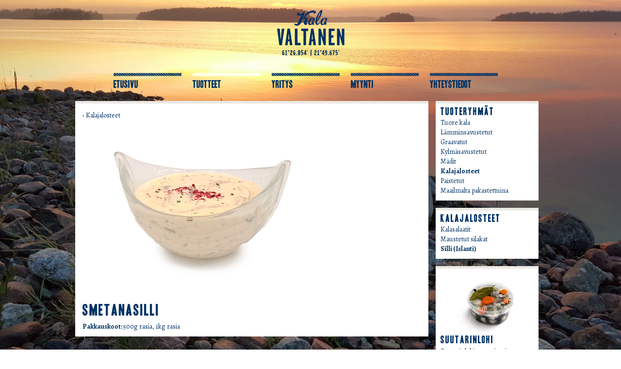

--- FILE ---
content_type: text/html; charset=utf-8
request_url: https://www.kalavaltanen.fi/tuotteet/kalajalosteet/silli-islanti/smetanasilli
body_size: 4359
content:
<!DOCTYPE html>
<html lang="fi" dir="ltr">
<head>
  <link rel="profile" href="http://www.w3.org/1999/xhtml/vocab" />
  <meta charset="utf-8">
  <meta name="viewport" content="width=device-width, initial-scale=1.0">
  <meta http-equiv="Content-Type" content="text/html; charset=utf-8" />
<link rel="shortcut icon" href="https://www.kalavaltanen.fi/sites/all/themes/kv_teema/favicon.ico" type="image/vnd.microsoft.icon" />
<meta name="generator" content="Drupal 7 (http://drupal.org)" />
<link rel="canonical" href="https://www.kalavaltanen.fi/tuotteet/kalajalosteet/silli-islanti/smetanasilli" />
<link rel="shortlink" href="https://www.kalavaltanen.fi/node/174" />
<script>
    (function(h,o,t,j,a,r){
        h.hj=h.hj||function(){(h.hj.q=h.hj.q||[]).push(arguments)};
        h._hjSettings={hjid:318134,hjsv:5};
        a=o.getElementsByTagName('head')[0];
        r=o.createElement('script');r.async=1;
        r.src=t+h._hjSettings.hjid+j+h._hjSettings.hjsv;
        a.appendChild(r);
    })(window,document,'//static.hotjar.com/c/hotjar-','.js?sv=');
</script>
  <title>Tuotteet - Smetanasilli | Kalavaltanen</title>
  <link type="text/css" rel="stylesheet" href="https://www.kalavaltanen.fi/sites/default/files/css/css_lQaZfjVpwP_oGNqdtWCSpJT1EMqXdMiU84ekLLxQnc4.css" media="all" />
<link type="text/css" rel="stylesheet" href="https://www.kalavaltanen.fi/sites/default/files/css/css_YmuMqUm--85MDg6GF8xFt60xnxOSYeKArfr5yk0-sVc.css" media="all" />
<link type="text/css" rel="stylesheet" href="https://www.kalavaltanen.fi/sites/default/files/css/css_g_UneL04I_By-JV5ryZJJWsDW1p5XeBj7jW6RhipZ48.css" media="all" />
<style>html body{background-image:url('https://www.kalavaltanen.fi/sites/default/files/styles/background/public/taustat/20160624_033055.jpg?itok=WuS_4Vdp');}
</style>
<link type="text/css" rel="stylesheet" href="//cdn.jsdelivr.net/bootstrap/3.3.5/css/bootstrap.min.css" media="all" />
<link type="text/css" rel="stylesheet" href="https://www.kalavaltanen.fi/sites/default/files/css/css_Q-QEgA7tpiq1y1GVNGT3WNyenth1Gqn5WDaYl94rP0I.css" media="all" />
<link type="text/css" rel="stylesheet" href="https://fonts.googleapis.com/css?family=Alegreya:700,regular&amp;subset=latin" media="all" />
<link type="text/css" rel="stylesheet" href="https://www.kalavaltanen.fi/sites/default/files/css/css_NPVGZPVclRGhXvN9V-du6-TGw9OdgLUDMKRTnpbWLX0.css" media="all" />
  <!-- HTML5 element support for IE6-8 -->
  <!--[if lt IE 9]>
    <script src="//html5shiv.googlecode.com/svn/trunk/html5.js"></script>
  <![endif]-->
  <script src="https://www.kalavaltanen.fi/sites/default/files/js/js_MpKfe1sTh5JIVGCZ17DsAuT1rqAC38MLLlkjqjQ1X_k.js"></script>
<script src="//cdn.jsdelivr.net/bootstrap/3.3.5/js/bootstrap.min.js"></script>
<script src="https://www.kalavaltanen.fi/sites/default/files/js/js_Bj1qu8Gshv25yycUnDEx-xhO2wJaBFsrqWfUXSRu--U.js"></script>
<script>(function(i,s,o,g,r,a,m){i["GoogleAnalyticsObject"]=r;i[r]=i[r]||function(){(i[r].q=i[r].q||[]).push(arguments)},i[r].l=1*new Date();a=s.createElement(o),m=s.getElementsByTagName(o)[0];a.async=1;a.src=g;m.parentNode.insertBefore(a,m)})(window,document,"script","//www.google-analytics.com/analytics.js","ga");ga("create", "UA-77384248-3", {"cookieDomain":"auto"});ga("set", "anonymizeIp", true);ga("send", "pageview");</script>
<script>jQuery.extend(Drupal.settings, {"basePath":"\/","pathPrefix":"","ajaxPageState":{"theme":"kv_teema","theme_token":"k0Wvn7-RR4OxpIFX3wMOa6PIyPHwtgS2MyhsRjOTBow","js":{"sites\/all\/themes\/bootstrap\/js\/bootstrap.js":1,"sites\/all\/modules\/jquery_update\/replace\/jquery\/1.10\/jquery.min.js":1,"misc\/jquery.once.js":1,"misc\/drupal.js":1,"\/\/cdn.jsdelivr.net\/bootstrap\/3.3.5\/js\/bootstrap.min.js":1,"public:\/\/languages\/fi_-IUM1h46mULk-y4dlWqh-_RDcJ1cGEvb4JOAoBhQqCo.js":1,"sites\/all\/modules\/google_analytics\/googleanalytics.js":1,"0":1},"css":{"modules\/system\/system.base.css":1,"modules\/field\/theme\/field.css":1,"modules\/node\/node.css":1,"sites\/all\/modules\/views\/css\/views.css":1,"sites\/all\/modules\/ckeditor\/css\/ckeditor.css":1,"sites\/all\/modules\/ctools\/css\/ctools.css":1,"sites\/all\/modules\/panels\/css\/panels.css":1,"0":1,"\/\/cdn.jsdelivr.net\/bootstrap\/3.3.5\/css\/bootstrap.min.css":1,"sites\/all\/themes\/bootstrap\/css\/3.3.5\/overrides.min.css":1,"sites\/all\/themes\/kv_teema\/css\/style.css":1,"https:\/\/fonts.googleapis.com\/css?family=Alegreya:700,regular\u0026subset=latin":1,"public:\/\/fontyourface\/local_fonts\/TorontoGothic-normal-400\/stylesheet.css":1}},"googleanalytics":{"trackOutbound":1,"trackMailto":1,"trackDownload":1,"trackDownloadExtensions":"7z|aac|arc|arj|asf|asx|avi|bin|csv|doc(x|m)?|dot(x|m)?|exe|flv|gif|gz|gzip|hqx|jar|jpe?g|js|mp(2|3|4|e?g)|mov(ie)?|msi|msp|pdf|phps|png|ppt(x|m)?|pot(x|m)?|pps(x|m)?|ppam|sld(x|m)?|thmx|qtm?|ra(m|r)?|sea|sit|tar|tgz|torrent|txt|wav|wma|wmv|wpd|xls(x|m|b)?|xlt(x|m)|xlam|xml|z|zip"},"bootstrap":{"anchorsFix":"0","anchorsSmoothScrolling":"0","formHasError":1,"popoverEnabled":1,"popoverOptions":{"animation":1,"html":0,"placement":"right","selector":"","trigger":"click","triggerAutoclose":1,"title":"","content":"","delay":0,"container":"body"},"tooltipEnabled":1,"tooltipOptions":{"animation":1,"html":0,"placement":"auto left","selector":"","trigger":"hover focus","delay":0,"container":"body"}}});</script>
</head>
<body role="document" class="html not-front not-logged-in one-sidebar sidebar-second page-node page-node- page-node-174 node-type-tuote">
  <div id="skip-link">
    <a href="#main-content" class="element-invisible element-focusable">Hyppää pääsisältöön</a>
  </div>
    <div id="main-page-container">
<header id="logo" class="container text-center">
            <a class="logo" href="/" title="Etusivu">
        <img src="https://www.kalavaltanen.fi/sites/all/themes/kv_teema/logo.png" alt="Etusivu" />
        </a>
    </header>
<header id="navbar" role="banner" class="container ">
    <div class="navbar-header">

      
              <!--<button type="button" class="navbar-toggle" data-toggle="collapse" data-target=".navbar-collapse">
          <span class="sr-only">Toggle navigation</span>
          <span class="icon-bar"></span>
          <span class="icon-bar"></span>
          <span class="icon-bar"></span>
        </button>-->
          </div>

          <div class="">
        <nav role="navigation">
                        <div class="region region-navigation">
    <section id="block-menu-block-1" class="block block-menu-block clearfix">

      
  <div class="menu-block-wrapper menu-block-1 menu-name-main-menu parent-mlid-0 menu-level-1">
  <ul class="menu nav"><li class="first leaf menu-mlid-259"><a href="/etusivu">Etusivu</a></li>
<li class="leaf active-trail menu-mlid-909"><a href="/tuotteet" class="active-trail">Tuotteet</a></li>
<li class="leaf has-children menu-mlid-270"><a href="/yritys">Yritys</a></li>
<li class="leaf has-children menu-mlid-330"><a href="/myynti">Myynti</a></li>
<li class="last leaf menu-mlid-334"><a href="/yhteystiedot">Yhteystiedot</a></li>
</ul></div>

</section>
  </div>
                  </nav>
      </div>
    </header>


<div class="main-container container">

  <header role="banner" id="page-header">
    
      </header> <!-- /#page-header -->

  <div class="row">

    
    <section class="content-col col-sm-9">
                  <a id="main-content"></a>
                    <h1 id="page-header">Smetanasilli</h1>
                                                          <div class="region region-content">
    <section id="block-system-main" class="block block-system clearfix">

      
  <article id="node-174" class="node node-tuote clearfix">
  <p><a href="/tuotteet/kalajalosteet">‹ Kalajalosteet</a></p>
  <div class="field field-name-field-tuotekuva field-type-image field-label-hidden"><div class="field-items"><div class="field-item even"><img class="img-responsive" src="https://www.kalavaltanen.fi/sites/default/files/tuotekuvat/smetana_0.jpg" width="500" height="333" /></div></div></div>  <h1 id="node-title">Smetanasilli</h1>
  <div class="field field-name-field-pakkauskoot field-type-text field-label-inline clearfix"><div class="field-label">Pakkauskoot:&nbsp;</div><div class="field-items"><div class="field-item even">500g rasia, 1kg rasia</div></div></div></article>

</section>
  </div>
    </section>

          <aside class="col-sm-3" role="complementary">
          <div class="region region-sidebar-second">
    <section id="block-views-sivupalkki-tuoteryhm-t-block" class="block block-views clearfix">

        <h2 class="block-title">Tuoteryhmät</h2>
    
  <div class="view view-sivupalkki-tuoteryhm-t view-id-sivupalkki_tuoteryhm_t view-display-id-block view-dom-id-df44a40a08804032e46d812126981b30">
        
  
  
      <div class="view-content">
      <div class="group-rows">
  <div class="views-row views-row-1 views-row-odd views-row-first">
    <span class="field-content"><a href="/tuotteet/tuore-kala">Tuore kala</a></span>  </div>
    <div class="views-row views-row-2 views-row-even">
    <span class="field-content"><a href="/tuotteet/lamminsavustetut">Lämminsavustetut</a></span>  </div>
    <div class="views-row views-row-3 views-row-odd">
    <span class="field-content"><a href="/tuotteet/graavatut">Graavatut</a></span>  </div>
    <div class="views-row views-row-4 views-row-even">
    <span class="field-content"><a href="/tuotteet/kylmasavustetut">Kylmäsavustetut</a></span>  </div>
    <div class="views-row views-row-5 views-row-odd">
    <span class="field-content"><a href="/tuotteet/madit">Mädit</a></span>  </div>
    <div class="views-row views-row-6 views-row-even">
    <a href="/tuotteet/kalajalosteet" class="active">Kalajalosteet</a>  </div>
    <div class="views-row views-row-7 views-row-odd">
    <span class="field-content"><a href="/tuotteet/paistetut">Paistetut</a></span>  </div>
    <div class="views-row views-row-8 views-row-even views-row-last">
    <span class="field-content"><a href="/tuotteet/maailmalta-pakastettuina">Maailmalta pakastettuina</a></span>  </div>
  </div>
    </div>
  
  
  
  
  
  
</div>
</section>
<section id="block-views-sivupalkki-alatuoteryhm-t-block" class="block block-views clearfix">

      
  <div class="view view-sivupalkki-alatuoteryhm-t view-id-sivupalkki_alatuoteryhm_t view-display-id-block view-dom-id-05e8366fec109ece925ba0b30dd5c289">
            <div class="view-header">
      <h2 class="block-title">Kalajalosteet</h2>    </div>
  
  
  
      <div class="view-content">
      <div class="group-rows">
  <div class="views-row views-row-1 views-row-odd views-row-first">
    <div class="field-content"><a href="/tuotteet/kalajalosteet/kalasalaatit">Kalasalaatit</a></div>  </div>
    <div class="views-row views-row-2 views-row-even">
    <div class="field-content"><a href="/tuotteet/kalajalosteet/maustetut-silakat">Maustetut silakat</a></div>  </div>
    <div class="views-row views-row-3 views-row-odd views-row-last">
    <a href="/tuotteet/kalajalosteet/silli-islanti" class="active">Silli (Islanti)</a>  </div>
  </div>
    </div>
  
  
  
  
  
  
</div>
</section>
<section id="block-views-nostot-block-1" class="block block-views clearfix">

      
  <div class="view view-nostot view-id-nostot view-display-id-block_1 view-dom-id-99df26c8b7e381b3414c6797c905b8ab">
        
  
  
      <div class="view-content">
      <div class="group-rows">
  <div class="views-row views-row-1 views-row-odd views-row-first views-row-last">
      
  <div class="views-field views-field-field-tuotekuva">        <div class="field-content"><a href="/tuotteet/kalajalosteet/maustetut-silakat/suutarinlohi"><img class="img-responsive" src="https://www.kalavaltanen.fi/sites/default/files/tuotteet_705" width="499" height="333" /></a></div>  </div>  
  <div class="views-field views-field-title">        <span class="field-content otsikko"><a href="/tuotteet/kalajalosteet/maustetut-silakat/suutarinlohi">Suutarinlohi</a></span>  </div>  
  <div class="views-field views-field-body">        <div class="field-content"><a href="/tuotteet/kalajalosteet/maustetut-silakat/suutarinlohi"><p>Suutarinlohi on perinteinen etikkamausteliemessä kypsytetty silakkaherkku.</p> <span class="tutustu">› Tutustu</span></a></div>  </div>  </div>
  </div>
    </div>
  
  
  
  
  
  
</div>
</section>
  </div>
      </aside>  <!-- /#sidebar-second -->
    
  </div>
</div>

  <footer class="footer container">
      <div class="region region-footer">
    <section id="block-block-3" class="block block-block clearfix">

      
  <div class="container clearfix">
<div class="row">
<div class="col-sm-6 col-xs-12">
<div class="otsikko">KYSY MEILTÄ KALASTA, PALVELEMME MIELELLÄMME</div>

<div id="oiva-tarkastusraportti"><a href="https://www.oivahymy.fi/portal/fi/hae+yrityksia/#text=kalavaltanen" target="_blank">Oiva-raportti</a></div>
</div>

<div class="col-sm-3 col-xs-12"><strong>KalaValtanen Oy</strong>

<p>Kuriirintie 1 0, fi-28430 Pori, Finland</p>

<p>Puh: + 358 2 558 4117</p>
</div>

<div class="col-sm-3 col-xs-12"><strong>Tilaukset</strong>

<p>Puh: + 358 2 558 4117</p>

<p>tilaukset@kalavaltanen.fi</p>
</div>
</div>
</div>

</section>
  </div>
  </footer>
</div>  <script src="https://www.kalavaltanen.fi/sites/default/files/js/js_L50O_PWoAuMOxVjnzZCkNSSmI0kFwhZsO1_KS8WnGKw.js"></script>
</body>
</html>


--- FILE ---
content_type: text/html; charset=UTF-8
request_url: https://www.kalavaltanen.fi/sites/default/files/tuotekuvat/smetana_0.jpg
body_size: 48549
content:
���� JFIF  H H  �� C �� C�� M� ��            	
�� J  	 !"12A#BQaqRb�3r����$C������	�DS��%45s����            �� E 	  !"1A2BQa�Rbq�#r�����������3���C�$Sc��   ? ��( ��P
@( ��P
@( ��P
@( ��P
@( ��P
@( ��P
@( ��P
@( ��P
@( ��P
@( ��P
@( ��P
@( ��P
@( ��P
@( ��P
@( ��P
@( ��P
@( ��P
@( ��P
@( ��P
@( ��P
@( ��P
@( ��P
@( ��P
@( ��P
@( ��P
@( ��P
@( ��P
@( ��P
@( ��P
@( ��P
@( ��P
@( ��P
@( ��P
@( ��P
@( ��P
@( ��P
@( ��P
@( ��P
@( ��P
@( ��P
@( ��P
@( ��P
@( ��P
@( ��P
@( ��P
@( ��P
@( ��P
@( ��P
@(�o/�O��Q��-ˤ��y���G�,=���&K��E5UZ����<)m*kM�����_��t�M��-�̑�m{����b�el������թM�թ͍���)�2��{��5�i<OT�P
@( ��P
@( ��P
@( ��P
@( ��P
@( ��P
@( ��P
@( ��P
�g��j�+}"�D[������ԓ�B�>[K��c�Cҭ"�!"�KgIc)Ó���K3W����1u%�-������HH���k_�nMs�}(� �0"�p�]-�ԯt�Ռ�ԬóArPe
��\*��+`��:�X[����ףĶY\�l�{-�/��W֎�!o�H���V��M�G6��K��I"Y��M���xմ1u�Jٳ'j��^"�f����[o��VX�uR�6��T�3���!U�`�}����]��Ut��8���Z��>q?�l�C �C)��G���~�
@( ��P
@( ��P
@( ��P
@( ��P
@( ��P
@( ��P
@( ��P
�|V���ăs,6�m���Hmn"���s�Mxe�[��E:�V�d5p6�寪�ˡ�6[D��U�0m}i����f��\ۛͺ�e�˸��t�`�[;�u��-]-ϫ.#i=ʞjT�heݷ���hg�1ejS��揍����&�/��){9�d��GLy|��H���E�X�fQ�.Σ��n��|�˨�!�_�VQ��b��x�9����|����n�ŷ
�ep�v����6Kc�qH%�ۼzN.X�z15�Bٳ/�ƭ|D^V�n��6�▇~��j�͡�2�cu�t�Hx��(3����]JX�Oxo�oi��l��������6\3�qM���9bu�7S�(�Ha����L4^5��11�Ť�Y0( ��P
@( ��P
@( ��P
@( ��P
@( �uƯ�Z���S���o�9�-�v�Ij2��Z"}䢛�D�9��K��I�d��H�e]::�fVS�1R#i�'�R�P
@( ��P
@( ����5h�\�v�|���A;��Οz���z��x�?���:0���T��:[2�Z�Nz�#�A�� Ė��c�V����ՠc˩m���ǜ��y֌�aWK�ŉ��2��c��X��2����PX;���g�>��J��i��-9h����CԬ����F�'���1���r� LHW�}}�mu���M�^M��hI,�{�`2Gh�籐;�V�֎-�|O��x�os���@�=���� �*S<䔵�^%Ņ����������G�$�2�sY\��0#�+z�?�WS�R�̥IR��z5��)�1�t���0��u�����l��]2� 0��g�G�v<���V�m
���8o�s�씘��RW����͹!u��7&F]sO��ߒ��e���b% ��i1�m�$��6v%8/I���4�R?7K��5���^Ap�8&'88+�[+R��j5:�6t��q'S ( ��P
@( ��P
@( ��P
@( ��P
ܛ�I��f�T��A�F9�ܶ:H�=����G���ӡyպ��K�a�b-5�ϸ���=��^Uޥ�ar�giĐ���T3���,���
Q�������stk����,6�������'�&淖�	Z�.��O{��9S	�1���� ެ�ҧ=$�7�֓sr&�uSfx��xy�M�ķ�Qn��t�B����s,z^��@��Mh�@=��<�g��GfI�l��uj%e�ةd��i���+S� �>r��v���P
@( ��P
@(�4�u�V�n?��4��'#�_�B�S�efRȊ��t��=h'M曫�>lncq>������y�Ykzm�ʿ+�:�M>L�9Ec6Og��W��9����=E6����k[���Z]4ku�����s��܂r�#1B��u zW՚�E�'3w��қ�6���^_���MX�d)�Z_BT��-g����}�MnS�.H"�ٹ�̏nj�U�\/m���ed[�C�|=rP�g𓿽[0�k��}�O��$� y9�%@c9�c��<�33�Pp���-ǖW�{d|� U��}��f�׭�$�L�	�A������?/��v���)�"2��+��X1�y),����L�n�[�}��}�y��8�yL�e�{)KE��э�dQ�<���R�?D2���<��k+�Ť���ݛ���nuԢ��a	�����.8���~'��!:���h�|-�h���$��~Y2o�]R +}��g)<@lKc*�`����o��_��y��3m3,�=��������[Y9�@|�V�A���W��n�|���5�e_�:�������s��uk>{�Eb;�X<���ޯ����&��5�gb"l�i&��@ٷ$��>&�n�L�O0h���\��;p�-�Į�JL�B��m{ipy71K��9G=�[���Jf�E�NW�^T�
@( ��P
@( ��P
@(
2\[��,�G�}r"�>~��X���63
�ٟ���ݻV�?^ܚ�'�:��'�q$� f�5h��'�֞���ɍ���ᅎ~��6���MZ�r�$A#Ъ���f��Ķ0x��A������c2ɼ�'����R�v?��7�� ��V�C�kA(�b�?����n��~F��8����f�F��L)�	�P0�����3Km\,p���٘��~$$� H]ORŢ큧5�2�6�9��UG����5�+�d�z�j��)�y�Oe,kV�h�MA��������b��}H4Q3Q=���~��+p⣰Y^Mj�Q��l��tU�8�Mac�r���6������i����9-��]���m�H�y\J}ح�y+��,�MWY�six2�ֺn�󦹏N�V���*�n�.���DU�\�cf-�%}-٭�\�h,�R�ks�<���w�����t�9��na��[�KdH���[��\���1]}�ՙ����h�:����Z��g]��( ��P
@( ��P
@(��8��m��U�Ac��;���a�j�a>��'����W����1�w����Vj1��O��ʚ���n[�h�Z�YE93̓3,��1+)Pc�}��������1|ۦ��u4wcgܙ���+�J��${�)dl}��HG�
��@6c��nYN�u]���7*�~师7}�h.�ff5];��UzV{VV��m�j��ӭ�%�:�.eȫ��9��zC,�:�(�rW�?�*D�D�W[�� �!��
	�T��ϲ��NEJ'{]�%^`)RA,z��/�d�2}��x���'M���/�\��B�0� �r����,��������1yt�Y�d`�u��G��Ռ��	uhqY2���=�7���f����g��@p
���b�}�����\��ie^�����vZ|�s�1�FU�ʂ�<�c�"�Te��u�{v��Tg��t��$�hv�|���ag{`��H��{�<��p��֣҃�ᕕ��9���B��k��t�� �sU�-9e���-�[_���������ڦ�mv[����\�ĥ��<���jF\�9RQ��o��7��;���K����%ť�O,v�M<H�G�!���Pn������֝�0�#e�/���v�VY��ivY������QV����Nr=� իi�*�w�z.�=h�����J6�gx�k`���qت���2�?1�­�!r�2�ħ'I��Z4�?�y���F�;o���BŪ[��P����i��s����S�[���3Dx�\
����=�$�v��e��:��� {q�l�=�qR��V'�Hh���I��t��-��Ox+ʩ���]�bK�جG���w��k��VciV�Ӈ��h��Sk���~��4q�h2H9�Q��c�9F��}���um��x��:so�����t���d��ty��O�8:� �\q���[��ؗ�*��d���)����V�V~�O��d�~&���d	@�^3~'���J���bB����Ƶ�*�H���<�z[����䛫����}�|�%�d� ���s>GՑ�w�*�u~J��٘Y�-��X�G� ik��N�'�=Kþ4��I.�nC5�e� hʑ�WԾ�x�v�H������1/3�Ii�[����Z(�um��DM:�O��!���`eC1�>xm�Z#L���?uP������ߞ$X�R�҉ d{M3눊	l"ׁ\�߯����_.�<]2�ėea���I|S�9Ag�&P�:F���;VPˬqL�R}7}�mG5[��ׅ���f���Z�@2�Ol,�2�{}O�yCer�(���a�~dU��*��[�b��T-��_���ŭ�Cb�nFܡ)��R�Jtf�oG' ��J��=bq��u��dFˡ�;\��Mc4�͵���/�z���	r�seU���0��S�y��q��f�[��C�.�O�K͠ Y�.�t�XB/��kee,X��c�~��G��f������K�U�-��� 
M��޶�% ���sv��~U�b�}�J6nx���"/���7�=�?>��4Et�K�d�r+Ǧ?���73n�O��cgaoԛ�Sk \�Z����$�f1�+�i���8F$�����#����9q�/u���'� 4�\sDR���@_iz��;�oM� ,� ��W��Ip�>��X���T�1�fj��Th��o��(R^�IX�bo6��%���~�����_��1��w������ F��z�}����ȅ^��T���N"��-���8Z�xb�� �e���z�!<}K�V�ښLxO�o3���D�%D��|�H"_<e�Z);��+�=��&V��4���b-�q��m66��tx��Y&L��!� ��4ȶ���"f�q?A��Bm-��A�� ��NQpU�R��*~^�ƣe^�`�����"��4/�FYE���<!OL�ʹ����h�7����mZ/>�~�NO6���n�a嫟�"DAo���5��<937.�����DV�tq����0�~\o*��_W.#���z�G�xh�����R�#7S\\�)T.��(������=U�����_���|�'X��H�Q�E�lI?��l|8�� ����5f)3O���^f�Ӟ���s� ��P
@( ��P
@(şK{U��íYA��\�"ua�a�~/2��\-��j5'��t07��c����RI,��_�S�'>`R��z���������3s}7��ǴK[��y࿵�����[�F���`�@�J��G����0n^�sDhөlD�f��Iwz�����.�͵k]b�pt�A�Y� �a��,zsĝ��%�_f.Ьg��#x��e��,8:Oa�P>_>_�Y36��q�f�����c>�?��I� xHĶG'L�ʃÉv\0' ���������������8�
`zX���{�@Q�d�#.�g	n�����>`u��U��x!�W9
r�2	|�D|_��I�޽��դl�-��2O�D/m�Im�!�v�}\��yT��ondb!�_��{��R>9 ��%<�VQ���0F;$�_o��*�TK]� �#OԻ���G��-!V�UaB�)%�q��{ǫ�����ai&v�����Y�H�?X�]Qh���O���pyf|�Dp�â�� �ǽy���L+ڜEo��ŋ��3��KG��V.-6�F�^����JJ�P���c�$z��m_L�eV[�n��5�}�np�fUh�F���~�V�4.��V���b�ub�$��d���F���FX�x�X��:��5[UXN��~ײmR�c+L-LѬ�#3���J^F��Xa~C���=��B�t2+�[��n�M��y��?T��G��<F^^��V���f۷[�V�J��'����;g���C���^nB�	��'ҍ�Rl��f���y����{?�찪���6��}ڝ�pd�-�zn(J�,��U�|rz���#�m��٫6췟w�u�vn"�&z��ܲ��k�W�x��ې�s\X�Z��C�$K��Tg�����ס�56��[7�,��q-����#O�^���s�;k��t�+b��}{�?v����hY�5�;�5��~U6V%3-Zp��� ����qp4x�I�J�gD/���c8#�>c�f���l>�c/�߇H%Cfޤ&eXi��'?��k� \3��oin�DR5� I�X(�B��X=��X��G��t�f��c~�NŤ�dĲ�����Ϗ#,�ԭ�Av�n�FuXTD�Je�u� �W�� �f}#��2�cs�r��6vd��ˤwF��{��8���Ie�46%������W㑜��?H���,b�����{�W�3l�Mj;FVӊ�wq%��4��$��b�Rr�Hy2�v d���W��_L��*Lt�m۬I�U&.�c�+�}ǫk)��Y$+�\�D*��e0*�7� �ʺ���I͟
��6�7)}��ѵ�3i7վ�{S�.�MѢ�"־d�R&K����R&���N����[�_N0U_5j-MV:ˮh�T�}�V�h�=^S=�/����R�-kask ���]�C8�X�zP�9��zl>��ش�,R�6�6V�[��`�)6{T���-��ǯ$1'�g�( nP�U��� j� �NCz�U��/Vq	��2���zi��mn�p� !=$��}EDoõna�	��١���W�n]�
y�O#�^ e�����Q�F�-�^(�����0�=#�o���F�O
��x�! \ytHUbþ�:��:��,����Ĺ��ȰW ���`7�OY�_١����Sr����bKqR����/dv��� �-Ō��i�A��H�.����� c�GY���s$Ź���� �1��ت��?��|<�6�ہ���\�n!&Wn<����s�)�]Tfm%���7t�p��������z�\`����e�~��i"c��V�z_ܙ�a�i��0�yS��<A� ���R�#N79�Q�:�wW^t�{sy���b�Um��xq����2 @	�TS-��F�L���2�ʜ�����x��C'�K�T���>�N>ӽ��l�2Ѥ���Y?L��U�6�(� '��%zo^][�f����z	3�6�E�p����il�(h�_F���r%�s\)<��n�.	l��6F�רçGF��<�!�J���*�@( ��P
@( ��P
@r���I{�l��rڛ�H�'|d�ep�i�,q��5�%��-r��f�f�d���-[O>o�e��8��`��I�G�7�(������N�3͏ad�0�+p��W?���SO����
���͋��m��7?��F�KF�����ul�����YEʎ��m� ���{#_t��_H���9[�fl&�891����OW��Q����Z�l�ز#KO>|��D�X+:�Á'��l6H`՗���=]�*7l=2��.�@��Oy�V��.Y�^M,�E��S����������ڂ�a��K�$�#N�*UO/v8�Pz��.��I�lJǥ��BK%�s2��"��X�Ƀ���>�O�8�����.�!��6�����ERr�l%���72<��J9ȝ�Go3�@_z��K*�MJ��km1�O	����H���"���f.�H"[�a`b�2����YHU�c!��b6�%��1O��i�Z�:�p۴�!Q����W�e�:��50����7��7;7qm#�
�����2[�,��xa���b�X�$Uf�A�V���c��֊�ћ�,�[��m�Nr�Ox�]����IE�l5Ւ�3�[�7g�u-9Y�u�A=ź��ں1VS�q\ʕ*Dަ��m��%�p50�Ҥ%i_[U��_Կk�23�0�`\�0X�~�\�����١��	|�*D�,.]Z�-������ee�ت��IbC ;�s�~��j��ҫ�Jm-(���ϸ����XY܍/K���}���Ң*Wԟ\��1���/���ì�<��>�o��ti�$���+[{E����#��:eƑu�^.��j�Jgѯ�Y�y'_��Xf�v��XI#�z��Z��ۋ�����Y�[2=e�����6h��_�*X��G��V��[j��sl鑽���I����������Xl� ��	J�gu� �� ̕��Q��OH�̷㮭>��2���u���k=F�W��+�Bق��kw�B� 9��z5�R�L�i�d��+E�/�;h�����\A�X�:K�O71�qG!� ��G�pg�_V	T��kC�T�K�CL��������c�����p�)���«˗�y�Dѩe��;:Z9������ NI�փ<�T��B#���$��M��A�W�ߟg�lS����L-6�ԍ����'�����^�dG!CD���g���|C���b&��J���Q����Vh����3k�����=�a��z������vֺ��>�ck&�{4���X���G�~B��N�F�No��?T�lEi��eox���Տ?�R��c�2�������׿ҳ�2����Mz�Q�*5�-�u��S��nnuYf]٬�f��A����E#8̲ޤ-5�n��+�ى��**цf�����}"��j�V��V��W쟫��U׼�WUB�q�FO�Ӓ���ǟQ�"]c�ʔ�,4�4di�1i������e���&��f��GQ��dlF�ֶ���2�����b�bVzW����T�pT몽Y��ʑf�7+�Ƞ��7�����%]X_���s[�/O-�U�2kTً��<|��;�4ˆ���/�I-����ā"� � �?��>��<�ˈV��i�4�cEI�{7w������ҋ��eq�{̩�v�!������d�i��2Q�S�-Z��� ������cvUT}˲~�Kw�HI�u��Ѽr�/K��%J��z��\��z��P�
�j-e��sF��U��h���D����OZ�� ��G��*����1\�Ni�y���Y21����ؒz'�{�xi� ��6��Y�3C�C&�P��ph�(�!����u���5���x׏�>u�e���6A3M�r3W.�S z�^����UL���fѯ��OO�����i"03y�IS�4�0�q�2?x��O8#fp���1�p�Ȍ���>�.탌����c4i���Ŧ�wk��O9UQm��吩� >����L����W��������� �[$���Ho/����/�E�'�f�͔7�K�ߎi5�ռe��44�w���s$6L�M�FQ7[0ʒ 輑2~&�Uj�c��RW�ݣ3��]W}��68�x�]̓�Y�h�*�Ke��s���V��͘�Vs��:�D�:����,m)��-��1�X"�f����+{�"��)�IbxImg�J��ю�  t  �����d���P
@( ��P
@( �#�6Ͷ�ٛ�k]ĲE�h�����%����I���Ѕ���E8�F�9�,���Dx���T��ZI�L�VrI���(o�{K���J���A��5�٭6����g2�^��v�+$����1���q=�����f���-����2��e�thu;!�v	���R��?��jqQc7K��˭������_0,�) 47�3�UB�� ��r�:�mV���4�0L�yS2�0�YQ��1W棲O�>#��]8���ͧ�g#O*��pQ⁂�2�-��d� >ߎ*�ӧ�[*�%�*��9Ka�.��'�������9S��dq�k���b�#u��*�k�3��L$Rf�͚-�\���L�+M#KQ�!�B����<@RAoR�=��^s��:f�b��7����t�ԋP��o�^i��W�
G�@	ď-���X�9e��U�q[]&W-�7���x}�ZsC<����|~���=��7�_^��j�"���ф��`�̤z	'���N6[6�v{���:T֚QZ��9�������b�t[�К�u{qAq�y�}^`ҢzQ���ٹz���z�fv��u)�N�6U��^3�u��^YM��̆]>4�\�{�RY���ڲ!����>���VoE5NV�Ւ��&�N�ͻ�7�������\(So��(2? p=��2;<q� ʩ�N�2��˗��
��9�sRN9����)Z�ґ����O�PAK�Y�iP�7 �l8��eH���wtӼk�ữ����X�J��۩<'�cN��oy4�V��"<� �R{�g����O�r�4��k槚��;&'�퍥��_WӒ�IB����0C%����'˭�UY��*w~�M�/�ʱ
�N��o�FV�E[K;K[{-*�I�l������x�r;6q��Ud,q�>��h����u��/��I��F��Mh��n����)u���c�7����,�ɐ�l�����R:H�"�h^�M8kko�� =mh�=Ae<v�Zؘ�a�Eky^�4H�aA� }����/���z�"��LJ�F��p�x/uc�������<�ϕ$��1�
��@Ǫ���4�,��2�l5,�C[���o��	��d�巔��43�h���c�Oc��j%7��ү�K)mTS���Z�J�ĭ�/���%յ��M,Q�3��Y^��p������_լRJQ:̯�)�[U�]֚��aRѯ��b/\})����uk���h����Uݿ05���D�a�j�0�ҳ>��^&�MjDλ��N���Y�]�R�f�w��_X�y-d�wa�g��*�kr�\���a���*�En��-=[��6]�^���b8�����6����&��4�ws�����j7>�ӯ5�F��5�{i.�K�#�Ue���U����{Yh���T�ҩEqM^��K�3O�� �<H�I���]`�>�(h�?���]X��J}*�q�yV�Մ��l��������#n�5l�=��3����WV3XZK-�ו�rXH���)qx����C/����W�4������5��XZq3=���A{�>��{Fҭ�hW[��D��p��f��q#9��]x�&l���y�R]
��e��֟�3{E��Q�Im%ҩ%� ����a��ܿ��Ҝ�f}�(���� �g[���k�E����.$�y���=�ʫ�kn�9��'ߙ��Ο�c��i�����]oaX��x��B�{rY��E�i����b����U�ۿ��ᮞ��F�|�n����&�M	wIU�<#{{�<"|2�@�t���.��A��-��[Ѭ��om)�;L۹%=X��1��Mv�#^Y��վ�?GN�2�ޟI-�?�8��2	X�[�8��
���&O�0?Zܥ��Hd�DV��0���(�;*���,�m-9�{6�2��VoQ��p��S��G��mK���� ����ӷ���֜��X�����b��SNW/)�k����fi��YN��c�����9���a������_�w��a�-jr�}b��-RNK-x���DR��x�#>�޶��*j��	�T��ꉜb�^XʳA��'�ʟ��=����"y��1Q� 
J�3O)R�cA#���0`#j��μHKDq�hOwŭ��G�|��AEْq�#�d�İ��_�Ǎ1��(v�ޞ���..��Y�d�IdL�q�.X�V_�v9�q��tU16����ם�z��z��$,���]���Db@�"��97/�*s�\څX��P���n��Ψ߳�E�eFq=㬒����c8jܣڷ/�\��alw��d����N6��d����`8��H��$c�+��RYڤ�X��h��Ѫz��J�q@( ��P
@( ��P
@(�c�	�Ǵ�]�*��t}�:j�U+��#{���f- �}\��^jQ�񵧫7��w�Mm�-�Ʈ��H���`:JҞ2�`�<u"c��i޼pcib2�{�'���r�!1������'���Ō��}���4�Vnf�S�e^W�3	D�\$�)h�x�y�VW`���c���|���OOf�X�E%�j������f�O+�%VBS�L��[#���W��T�Z�I����[CӶL���6F�i�2B4�a,a��Z2���<���\�6F?J�v�.���\�}����՟��j1I��eW^V�o������#�xr\�x�l`�_��sq8�MȞ����b��N|�lc:�։�.� U�r]J�ı1ۀ�F c��¼�j��ӛy�c��LD<R���Չ����ޑ�]j�yɥ���WX-�{!a+(%RSf��D�K�!��Z�2>l��>xuN��
{�RjT��ek����]w��#Gk��!�@.zb@�.\�|��� ���b)�H�.?D�
M��Y���c﷟8N���-5�[m[Q�IG8�m-�����F/����<�_H~��W,��:�k�Sf��*�DZ�:w�t�k+����g���e�n�9.�\G��iw�G��-�ڃk���u-���M�����Q�}VV���p�zj�a2E�#<���?|	���ֳs���'WӴ�i-"�\�խo���9J��0ۭŬQJ��#� g�@�k?s�i��3e�.��̴١i�n��%���o��6�]V�xn%�͟��Ă�A�Y{�� YXyhU��;p��mFHF�4�k���}�q�QJ�͚U��b_w��/�7�3En�>�$�$��\j>L <��mmM2�>��̫��X\�˫|�WK3C.��9�-0���V.�W4΋y����X�S{��6�U��{?U�D�/��nݿ{mh���,���X�e~��Z���۰�������M���:+��a�4FG��L�ᚖ��D�yL�4-�Ӈ�w����� �wf]�ժ�D��kۍz�]X\���������2]Id����3�O ״�V]u����ٷ������vv�F�]�䤑N#4us;�^I�X�:�RK�cIմv�L����CG�V�w��v��.��;�����!�#���=oavu\C5:U��ӝb?��	8JT��пt������{���ï����Ahz���|��d�{'Ý'boU|9��P�:j�~����#h���j�ww��˩x�a�D5:�H��j]�\��Z=������z�}��0�=qq�U���隴>V���m������l�Մ���E�X5��g,"���d��.�/>�]:�&�r�����`�˕���l������Uڕ\�jF��M��Ç��Xj�����-.�NӣI�Km^��V�O�6exH=�d`/�[SIi���U�<#z)ҧ����w��g�kw��N�[�=��j["�D���t}kO�!�aխ�.RϩA��~�g�H�wH�ߜ��5�	��Zޭ����V��R��EY�f��Z���������dSug�(xY�v� �S��-�Օ��Δ�{tߡO4e���ǟ?q����.mΗ��p��<FKYe���C�6r�~c�aU�v��TT�<�F�͛�ͷ������B�]�8w����Iiv��sĭs�O<.�L6��P���ށ�]���+p��yp��U�[�k�Y��l�!Iy��]�-ufZ��#S��[��O1��m��]iק�?,���;�O�v޿s�fٓ�����#�6�ַ��ygҵ4k�m-����۪�wҪӫ�^Yf��7� ��i�h�_[�K�8�M<:5�]��;�k��A�6�u��uk
�P#���=ꎚb-��b5kԬ�R�>|�$:�<��>P�F��#����RmJ�6n���w�4/Y������%F�r�����A�0���ϧ�Fv_��ӯ��BR�y�� ~v?��K�-����I`3���W���y�+���;��9*4eY{߫>|��[���I��洎W�nd��4n�e�cS�Y�`6I\7�5�fc4D����QJ���x�x��}��w%���5糎L�U[�C�-�I����� U�6���TٕZ%�쵥xF�?���+כi*)��^1�D�6\���ƪ���j�iBWY�ٕ�\�'� 5MGվ���6��e,w6�B������ V$V\�9���GdO�h6�թl�9Q��.�{˹��'�"��1W�N��3� g5vkc�f*�J�ͣy�*����V�QsO��p���0��1Z��#	�6v�ER��A�J`��_f�>�a���e�5[��<>�ؕ��Q��)�����tl���ζ�c{-�[��[$(���B�b[�X �� (v�Sڽ<4f춇������MW��m��V�ZCs<n�8X��9�2w�y����x�%�%gVb�{�M�r��=����헄�,�}q8G��[�����K19>��7���s�U�{=���,:ZƱ��Is$x{�$=��1���z��Fo;ܤ،��2��y�[)T����鸫?�c�� �Uay�į�r�T�<,�>���ˡ7����<�Z<����@⍁�ݢ����A&3p��|.����c�ue�T�����d�ao�~�H��D����}.��� �����K׷*qcdV�( ��P
@( ��P
@( �8��a� �m4�a��\i��S��F�6����5ʟ��W�۴"Z�h�N����g+'5ޏ��M���f�K%����8� i
`����H��e��������Y&���Dx�~ױ}&iS̞�Wf>�L����uT���z�]�c6�X�q&.����{9����c^��E�_�~q�����#��w�٫����u�����f�e�o=)E�$j��@�3�~_gׯ��d{|�^?������A:t��]�ַg�II�D�h�In�HIՌ����ĥ�����0���m(��V�p�`�
���ե��GVy�^2��c��ݼd%�wl�&B��>�FI��98 �U�o�n�CGW�'g�+6�!���OvUR)o�{��,�Q�tw�$�%�Ī��ܔ!l��MG����-���8L�饧�>���������#li���u�}+E�mEޣ�k7�U��x��R�T��x�@��b�kF�G��Z�h��ʔi��eT[{� ����^:������ٚ���ix�_��_ko�����~�/%X-,�m'��iv'��|����"��)G�ap�rt��[������?�/ٿ�4q�}#�x�>1�����S�w[6y�Z��#�4�u�3�v=�ź����:V��w-�[=�2�oc��Y����K Y"���$^
���eVZ/�>��С��K������y���I��G�X�4^��ݵ��ݚ�����=֣�I6�`��-����xu[E�oًk���]F�#5�\j*ޥE���[��KQ����(S�+�**e�oi����j���:����g�<@ԶƓ>����;gv�e���-5!�}SQY�Z��,ܢ�����,KUf�Y��w��qW�c��
����y��4�5��Y�[u-�����P�-������ï���m��]��x��������݁5���n��'�����ո�>�A�M�t�CF4��%�Z�tw������/����1�7g�K��X�:�p� (�5��G}�T޽�x����[齡�]��_�#���=��y�h63����C���5�4�tړ6����ON�����Je^Wb��өB�$��{9f3,}^�o}S�?C0Qg�-��ۛSe�fZؔҲ�� Y��z��\���'�9�|6�rxѷ>��}w��ߗ�o}���:����v��[j�c[Ӷ�jZ��77r]@�������彝�F�:��=:=:�M
�l�N\��e��?���?k�N��zA�����԰�[���jH�h֊�Z�,��ʴ��5������ �Ι+�.n4�֟Z�hZ\�WZ^�k������n	F�m{$����^G%�d�g9ץ��/N]s5in�q�D?n;KfR����N6�+��6設,�v��e��'�r�vxY������i��>��	�Q:6�>���3vjږ���W����.�%������M���O��,���p=�B��b(�V�]yO�?K���m4���L+K�6?���8txzk;fX��[�\�W�܌�~x�����F�k�&�շǻh5�[O�4��[Q�ն��������9� ���i�G
��D����69�i~q�o������=������?�t��jk+*J�&F���t��Cu[K�պ�o�O���\�=��u�����u+M*��� ��nw��6��q�K5�؛�!��Z���WP*�R4�#��������բ�V��-����}+��zeC	�=+Ǯ�a����w��O58�EW͙fr�����9|C�ӯu}��j�~���=��w�YYYX�_�k-ƷwZ&�ܺm�V�^Hmd�&�sOh�RGUM��N�[yby}��׵�����b�Z8|u\#��b*=*P�-򊔦b�
/�z��-+ȳ
̸��{��͕��r}+G��jz��]#`��m�5hu}�#%�ۣl_��\m��*��]Om��ȉÙ��>]�okU_���'Shl}��+�S�?��L&����T�J)TI�-��e��pl�g��{�nũ��d��Ky�m���k�kW�S����:���nG%�K3���\8!���ebZ/{���W�9��6�"�'jU�t�:�Fz�I��*�hew�v���id��i˧�dЕ������x��YT�W��*.y�O�����Ҏ�qRkӞeNγ��2�r�R�K"�����E��f��� c,~t��c�|z�+Nj6|�9Y�U��"٢������4��̹��h���sC�[[m�Z����-7A�wоצ���c���.m`e��̱�)�y�Ǔ�U����T���OO>wJ�iS���zM4���S8�R�o3���{<H�`�=�D,E혡)F{��ˁN9^BGg���ǹ?<����<	=5���y�/p6�.����l��ե���j{�tv���7�g�O0���g*�/�����Z�gu�ն�|�S�� jo�7@�<O޶��r�ܵ�� �}6k�BB�='m�$"fӢVUYn�K�H��3�E��*L�E�����"(ʺ���8���	:���9��o���e��^��I�A\IȯG#���V̯�2w��)��k�6B@�����q��P�P=�dl������l2�M�u�4:Y�7]��|���cs�������0�[�I$�9V�<�`��Q�����#V��d�,\U<]���w�Κy�JAk3y���sB��b�ZU�!����حi�Ul�_<�،R�K6U�xn�Gw��K�"��
Bj͜K$�0.>#�9�װ�U��iݕ���V�Q�F���i|O��cx���#%�OPe<�Ec�1���ڮ��,�/��Ŭ�FG�� �Qx��^����H&K�^|���q�%n���8�K�5�͓�����lJ��Fn2|�lӣG�OY��+%������+��`��J�b�m����B�<�#�kv^�����9�1��4�-�v-��YM%�^��1�e�k�W^�z�O�VB�	m���x[m�v��{Xay\H0C�@1���2��Gd�^���S��z��e�[4f{ۄ��2��{�X#�;*͞����,g��um��i����Z��z���0X���ad�%=+#�#����i˺�^ԑv�4�4�X;R��+Kk{XT,V��J=�"@����!b9a�Y���#�P
@( ��P
@( ��P
]���F��z�����/�68� \�TC�=:C� �+OF+�/X̾�.þJ�<��%�6�K�����]�W�0h�1%�2�1Ȩl��z�xz���硦�m8��V�t�M/-�[�����aΐ�8_���}��^]��UH���)�����n�f��uKO*K-TZ�+������0����0e��/�y��2�E����=^ɣ�)Rs�N\�����7D6�d�d���X�A ��\�n� 8�}���W��w�*3E�[7?��[�ש_JN��[:����|SO��5P�����s��y��G9��֩M��S�>r�~[8<V/-/���?���?���Y�Q���N6V�r}n�$�"��coB�yqm���9y!bp��1�=j��N��^-2ִ{���d`��������3,n�q���!y}��kbm}˥���\�$�{;�nDI#�h�m�Lz$�T�J�u��ل꜌^�ڕV�GW�����1�+�^2l�W��4�u����e6�c�儒˧]G}d���K��W�A*����Ԫ�ԧѾ�� ��|�|V1��e�oy��s�?�3ᇂ�T�V��wS����.�{�6|H�=ٳ���5v�Z5��D��{l�]w��*kkfi�q�O�[7g��2�p��i:Y}^>���8�WC�u�*�J�Gz���S,R���'FWhn" �ȪX��[��⤶��3���b����Rl�h�6�f[��<�ls��P�~跇Ľѥ�KA�w���%�-ޫi+����_V�+�1�ţ�[�:G�s&��\EW]冎W�����gGo���N��[fa�EJ�p��a�m����'H�k���G.x}�<t�&Ѷ������zv�M��<���+Mæ�M$�ڴ�m�'�7<6��:[A�m
�D�����FhUXYYn�����ޟ���+�z-�v}lcl��q�uȔv�+i=���Y���>F��*���]KxG��ۛsii6z��[/L��k�wY�o鸳��w�� ����-��u�$�M&qb��z:�i����:[*��iV�X�ԡ�9�*T���S��gT�˵չxk�<,��Z΁}����1]j�.����z�HԼ>�wI��'��}�ڽ��u�Ҭ���Rw�����(i���k����~1=��i蟥X|Kj��fϜ:|�,5U��ա�wte���2�F��9)���w� ٿ����J��A�[vk�Q�a����m���{�}?D�������������+K�)oq.YUu��V��3NjPv�h��?�>��h������� �;Ҽ.Χ���Ofm/Fq(��.(������Y�7i���/���}���o�����G�+hm�km��7۾�{n-d����mͻ�����<q���b�݃��͔j���e�+�k{�l6;ezEM�6aa}��MJ8��ǧF�[z�G��2OYo�v�9�2�#<$�;� Z��'l?7��Z��v�k�v�д�����K#��:�U�O��zb�s�|�;s�SFfh���Ǉ�����f�����U6;`�6�t͟�1���u��d�xm��?����'����״�ѭ�;v�í��#f�gI�S4��j�w:����w�p�i$�_6[��߰�a���c��u^o?�}��=�6>�0�z)5���I'v�zi�x��+k�jk����~��rmb��,ܻE��ۻ�Z�7�����h��K�d�����:
�~��\@���	�h�s����e��&�X���� �����?J�6���*���9]��rΖg����s����(}|_��m���_��ۿJ�2�`��~�:��[V�n��ַ��������CmEoq.�q{6�<����#�j���l������;����sg�v~��6�}��^�j�"����U�W��$E���n�O����`x'��<Nܒlk�n�6���7���S�Mm����5�j�e���Z�.�n5-6�O#Q��*&qthK�jt�=IV��&_��uM\?�� �q���OL�[%���+BTG���$Fzy�WufZ���a^x��^�� D<)�{���v���/H�K��K�����������'vh��C�t�sb�$���#k�b�(�"���y�W,k����Ӳ���6����f����G�Y�ѩԢ��խ�v����/4m?C�sw� �m�u��>���?������:��4���f���Z�T2Y�f)�!�jI/)��Ӗ\�^[�_��Ǎ�|c��L6�?�7z4Y��%�J��^bZ��e���i^
��O���� l/��G�dx΅l-t�%��_�=��<4�."������߇k�cs����6�n/|��Wy��*�Tu}�ʽ�}�zy�~���kf�ٟ��d�ZZ+�ޭ7v�Z�|���1�*�nϭ�,�C��O6W�Ŀ�n��ZLz&߲}ob��O�q���X^[j���6��3���8m�UI��N��p�
�ZZV3M�u��if����N��7� ���=�SяH�$�*�Jz,b��jX�^�*S�D�������fYL���$�$�F�y���	|�4N���[�.����A�X�\�|�9�d��^ZR*B��.k4z˛,�����#��v�7�G2r Ͽ��UV3N�,p�*n��~Z��O�.� �e�G�� H�/w�����\��N�a�i�׻��a�d����� dG<���I��	�&H$�N�� �g�C��í�-�e�;6�n|4=���em��Ӥ��͇�����g�^���>�Ev�0��q4R�F)`VT�)c���啁�8.�<�h����-G�uW����3,�Zm��&it���g�k}�NQO5�ȶ~.�|�c����U��:VU�yk�m��0���JoK����޺~��%��_P�HKa����^�Ǎ��iR�o��Ӕuy���pk&���>����ɗ��H|�I�ĵ]Z�)R%��e�� ��A*�X:�۹�%~��n���4ރ���{p���Md�ܫ��K�T�9A�����oݭ:,�
�E�I�12��3u����M�c3��6�ͻY�ua��wrF�Y�4j���1Gt<�pq��Ҷ�fu����:kE)h��U�;�W��h���Զ�u�mHƥ��1�ylL��dc6��F���~*�'��)ⱛ��OՏ�= �T�`�1f�j=?�˛�3]��<���{Ws$�K>�@Kb[�N���/e��>�m9ok[)��z��]��зKK�S�g�7O@���-��s4ʨ%��1e�uC*�b"H�IV�n1�i�m�7�3D��H���xă��1ܘ�g�#�3ꩲ���� �2�c���j��$Q�Y��Qe�V�1N"�c˳Ev�wX�o�� �Q����.±��"��NY���`)�b���G
�îi�+�&�e�fN��J7ۇ��1����Vs�nn�H�s���z�J^�T�b��s��HJY"u��)^��@( ��P
@( ��P
@(��2�n��~ ����/6�����?g\��������h�>��B �W?v�fѡ�֬���D�Xj�%o��ɥ�y�ͫ�C�r�-+\�3$@ŰJǩ+�Qbc���7�#���"��՚N3.�v�B(J4aX 5-9�U�A��{:���[g�*�dyZ���og������~M�\����z�ui�Ew�����j6�p��<5����N�IH䧐a���V�Uee�uݞ��� ��j���h��u�8�O���y�7�R� �Y�C� A;d�]W�<;D�����o�UNVYe_���/�1�OL�X��1��x�9m䷊H.y %bc v?�T%�.[Yr��>'�#FZ���3^"��V-1?w��Sc�=��u��ݺ����ii����=�&����B��{6�Sdՠ�Ϫ���aN�*�M��̳ٽ��LV��8�
t�5��JO�Zj�Rt��"��D�{�^���6���(g���-�.-�8.�y��5��6U�O�K�.Wԥz8��zʟ��I��ez�Ҥ�Cem���ks��ܾ1h;��k^�׻��kX<�����{Ľ�x�;^m�ehV�g�c�U�&���7�)jR�������m;[ۧ��l�E��ͧ�c�흡6\.��~o
�]�R���Y�r�ʼ�g�>,h�.m��{J�{�mǧꗺL�w��?S�Z���2H����T@�i� G�P0�:�	��[K�_>~����L���.���Mj��)�DI�e|�G�9|=��^!k������(i�C}����e�Yxϕ��.��4��ܣs�U�V8�vG[���)��ſ������jl�%5=���`�dd��Wj�7��6�.��|���L+oXZ�n�].�6����薻wL�E�Jך�����ި����#H���ev%������\�6:�'V�|f!�UjYY�.i�uUtX�ok[$e���i�9����\�,��d\�� �i�ve�~f���h��MZF��y�`��`΃�W#�����jTtlӘ��ҋǟ>'4������#�H�<L�jE�t�;�������ӵֻ�6ͮ�]B�H���Ԅ���jyl�Y��G"�:qM��=� ��'���٤���{3c�zuM�帚�|-D�͑3JM�2�2�os���^R���+e�*y�-!��9ǧ�SfX�c��R2*�憟����������[�4)fw��TK�x�@0~#�Fס�b�R{�dnωҤ�Z-{�'��._�%�w��A�]��GW1_~ʰ���
A�\]k3�o�����H�b�Ii����[��N/S,y����{��
����åj�7�3+5|��誖iΰȱ�]VcC�Wғ�s����{�~&쿥�����lMf�v�m3�#u�����J�p}cL�}n���������Lb7N�D�.�����bZf{�y�����{�}��:����ه��
)�ڔ>OV�'.E�F�F�hX�3�3n�8��<	� �����d�H�MW���OW~��w���8k�-�['č��u[�a�E� �=k+�٧��֡om5ԱN�4V�$E�޼F�گYiQ�%���rs��\ۓ��j�ʽ!��zW��Fԥ�V�K)`�����z�).�t��Q�j��ȏ����<����x�?��ğ�M���u����GǏ��K�,�]k���q=ޓ�n�ʲ�\���C�r#?=��b��G�W��}e�n<fSû�[���T�~���zs��8�^q8lN#f��dN�GB�$Ч�-J+�ZV������Г�kྕ�����b��7.�Ҷ]��ޚ/�?kk�N{�}96�1�6��F�y�4�iigQ�8\�	���,*�F�ڑ�H\�ln�����z�u�h`�UO�z֥Sg=:�sL�vF�J2�D�~״j� �-�\x������?�>쭍�^�y�}WK�����ɆFk;m�>���_Z#Ȱ�)$g�d��
���Z�Zq�קY_��2e�,�{Y���?i���.�K��siU�Y^q�U(�|�S#�+��%r�f�n��G�O��"�| ��'���i����]OR���ݵ#�X�W�:�ևS����=Z�Q�H��<[Mggkon�h���Q���:�����gw�����L�Vpx퉶���}����C���>'�K,U��&���;�tl����G�o�/���g����^��f�9O�o�����8�^��-WW�5KyM�o]�{b��҇O������yo���2\C26V�ض�����d���t˗��uc/��M�=%���[b���������6��h�:Y��z�'E�g�\�w��m��}G�_ß����o|S�J�oJ֮���Ļ]��hʱ$V���������D�l+n��'?8�%<�TҩS:���-� �?;�A�}�ap��6�����b��1^��mr/Z]������PA4F9c�L��/!������akRm+h�<���#J�X.��	ZQ�س��mn�@l,D�%2=�^� QN�6��7�оq�΍i�wU^ʳG?fcχ~�t�[��Yţ0���$�$�	���d�F��Ȇ���r���ez=:�b���u��5I���Y���wT�|�[��雯n��� 89�$۟��<�s%�����3��3"*b
�z٤��=�S��ן^:��]Z���3}�g�|2�[G��8f����e�͒��0ڷ�Z"̰j��o��q餌-�м��XpU�g�S[�VV�53J���f�[�o�T��7��9�O��x�YW]�r����ݷ�KP����"���4q[X2s��(�aC,�&(���-ڪ��+G)^�w����R��N������O���u�+h^���Q�:�_�����B�9K'L:��������?���,�Yջ0Y�q�,%.��EY�D/7m�ϼ�5�����[��V��.�k� ����}b���ЕS�f@>K�+�l�G��'z�m[�����>u�v�l\�M�M�R��=#n�vZl6����4�f�Ik�L�n��YX{1�u�&UU^'�e��3v�缟�O���#�8��/�(Q�O-x��@���x�v�oh�Q��Y2Y~��X�utEH⏾7���`�����ٴw�H�´������i�t#er!�G���{�M��/-
��K�����j��\�?b���7*}P�}0�۱�f*�9�oҫiX�n�}��*��8[ϟ3%��!�5Q��/J�.A6�����3��N]^�{���D�5�Aߞi)���{��0]�����Ye�S�e���y��^�S��m���pq�zJ�i�t6n�b�P
@( ��P
@( ��P
@(c�F��M&�p e6�,�FJ,�~�9�3:����ڡu\B��O��l��5	�[X8GZ�eHR�eb�*�T�E�}�dq��~~��&&s�y�����x�niMgM{i����v
I��}AS�2��0=K��KY��u}���z�6G�^0�f��C>�$��6I�n���4�D7;$��~-�����cW�������v�vѩ���Yf�ϟ�z�uh�ƃ�t�um"�V�2<q��S�NU8���kk�b��
�NJJ�-����^���J��_w��=.��6z8�̺��ܸu�F���$`��� <��tV��˲����-dh�V3)������n�Γ���I?ڰ��^�B�}���>C8�l�������"R��j�v����b���p�Aq�ܢ��I� �!��q�tN�Q�DL�w���6>L�U�*'�٭�>�ZK�nC#�ÜXuX����$}���,1��P�ʵM�Պѕ���SvsF�|�.��Z���ڼ�X����K��8a�YH��'5}Yu�ߦ���,�"e�����&�پ��tj^ �ڶ�շ*]WDӷ��CU����54MFW_�hG$m���z�^���Z9Qb2߭����LS�TĳK7k]�^�>�?��&k����et��"c�YȢ�7�T�g,�K'�ݭ�/J�(Un�\ܨ�2��Ul�~��m�+U���v2���N;���r� 
؆wk4�dӨ�O6��������K�'>�~��y��+�*�Ľ���Pj�v��j3j�ڌ�kLu;kK_��en�rqp9 9*-I�RU�n1վn���O-���;U(��s]�}�����Z���� �i�č�&��Z�^.��g����E̉j��-�ȊW�Hٕg�C7���Z���U��hh^ki���أY�a���E�]�6^6����φĸִṭ���v����{jQjco�2m��?m6�KO�è��p&#�5���k��,uiak����W��)�F��S�No^(_�d��B�:��@�[+�tߪ�Bd�Yc�X�Y-�<f ;aXF�A0a�,q=*Xȧ:���G��D�e�x԰}6�Z�佃^ܗ[3z�M���_�N�~n9n-"��������y������K����1���ݙ�*Բ����x� iӉ�ӌE,>8��˕�6ѣ��:��|��)NJ��<�Z�筬��t�ρ^��G�{蟲���������
�h��nJ��$�=Yt�;j	บ87Q	����a�M��-z�M�3D�o����K���ۣM6��ﴰ�<�L[�J���䅭n�Kp��Ɓ�;�3>������&���n��CE��}���Ld��d�����;����р�"�Z�k��Э
�]/��t�/̧i~��7��h��֣R�5�M0̘j*�����N����F�N]y��Зi}�^���R��ø�կ.�Λ�&���zƳ��Eb׺��Z��5�ԩoW#TfW�1�%[3D59]yO/6:^�~�v� ��vW�5��Q�S-i��\],���b"Zb�t�c5�w�+0Uf��e���g�-��Hq��ۺ��QV�o>����̤^:9��� /�.V�&�g�Cz P�J��|jx�o̩�r��/����&�\<C�z�Դ��/�Sk9s�]��i�]:KK��],u�����p�3,��S�ƶ)�e��R~�~'sb�G����F���ɥ�:u�a���0���|��~~��g�:����]ù���6��mź5%�5�a�B��5�Ac�^_����珠Qڣ���5�Ze�O��v"���b*�ٔ6}C�.K��K���"ǽ�w�$�H	��:����,{6J�p{85KS�����JҔՌ�9f�&����W�È��y�1����?�s��P���H,�M�w^m�~�i���	✽�0����#FE�,�;�]N��Xޞמf��?����k��@�y �f>�.>X ���ݺ�5�t��=Z1Ec-���"�ծ�w��=��S���%̲���¸�bB������Jjɖ�[��R��Tl��{W݈�33��֖꬘������KY��m��[��X�W�B9]E3Z��<��^x`.UCajt���Y�FY����Up�Zk7F�9�����z��O_�Z���V�V1����v��'2[#�� }H����[+c��ث�gE�<����u�� �#7k���Ǡ���x������U��Q�����*7� �,�b+�3��z�.�5��N)��+;�k�i�7�����6�n!�!��PN�I �VU��'|�k�8������I,�����i�,vL���S�B�H��"�9�P�O��ek}&�,�9�z�Cl-��MF쭽��3�#�/ �����6��#��ڦj��/�j-W^�pj&�çD��d��Kn���������������4�e��p3��"mfX�l��@���+�G9� ���I�3��ijD�Y��;x�gL���^A{<v����ž��8,�Tq �[��њ[w�>�ٖʶ^��:�-�4��{m�m�Cݹ� �4����K�Ί�� �,���_3}~�h�*EMR{�N�5�4� T�G��(U� W���X�S���Y�P
@( ��P
@( ��P
@({u�)�m�cItI��Fd,�A ��e�T��+Z��}6�>l��a�tU���d��7����]�C<�RH��)U�:砪?"�gY�*�7UOmIV���e�y�̈�ihZ��Ϛ�hE�c r(0��A+�ʸ��r�3c�^�=kÍ"�O�fI��l��9��0�, +��פA��}X��NQ�����m��n�5�Xc�#a���c�J��1��e5���CI���Io̿R�ٕ�Rn��f=޷�u&���m�F�OףM���>��t˹8�.\��-ˊ��O��k���z+R�%�}��=����a�S4і�y�>o�cvG5���s����9.QI��4@q4g���5x�N�f����:�5i�jt�+EL�ʙ���/Эs��76���u�2���ţ@H���њV��1�)T�E�Օ��KH��|8!A�]B��5}Q ���]&9�M2d`>�h|�2�`�
��%�5��������/�l�.�F��q����O�KO�v�/f�Ŭ��$v�l��k�������U�*�M�޹Ҡ�1N�[�n�� 5̯m_M����$0��>[9��ǧ��ī����s4��_4Ӝ�����v�?U[����ch��JВ�".pĕ��ޑ��c��ϛ��іF��̺z��޷�=R���tX�W�ӵ���@�����T�`�ǉ�`珵P��[t���W����� /�s �fff��1 RA�H�� �l����j�z��ھ��f����V��ʽ�ȕ�S'1�l(9P�\������������.�|��hߋk�_��r-��2�+`���t0��=u����L���Я�6���28������@�g|�9f�^½EY������ł`/M����#�)�i���ĩj:��f� ��k-#g���kZ���u�fMFP�Z�Ccic�B	o���o�t�^\�?�o�j��ҋY}���Z�����T�u��}�c�.��A��i"���J����1 �pk�/�{V�����:�qn�b��љ��K}�{]�ң����F) �B�����=v?�W��[U�S����sGh���M��Ē�@��hO`�!�
��@��K~)
9�&3_���m�X-�y��2ѩ�Ps�.?/z�a��]Vm�/���+5Z/����>c �$ݥĐ�$�Nc�H�4>a���Y�e�^Pm��a�.��r�z���{ok�&��nK[K�Z���]����-u2�?*�+��J�Jc[��T�!��ҭEH��[����Q�aqxLn��5vo�v�i��2+-���c�ġ�o��xQ�����E��v��-ͮ�{��6㵴�vy��sn]V�[+w�Y$1� ��f~95��#�OF��Km�m��1������v\�"ѣFec׊(���췴Ή�ni��5�*��"�M���O5��)&K�LW
W�S��*T���x��G��Ve���2����o�Ȥ�|H�S8e��`�a)�T�F���
�ӣ�g4��nkmgk�ڶ�5%�����,$2&p��Y`^�^��k[���Sϟ:�R����ӻ���0]�������vv��.�}:;��ov�����߃�/SD�7.8+^����\�b��ǵ� �p����Z��ػN^-���bg*5�[��O4ZXkr�/�	�t��i��x����!V[�(�EUS�|U��ੴ�i�G��pqx�]Hh�V���F���66���,���������i�-�#��-��@�&
�l�^�]j8{oN��鉛B,,X̝-� ��ΒN(�e��@%�_~_�-�\�����2<��J��q�>!T?� ?2I?�����b�kX��s�-��&�/u3����U�{?LH|5bUeʅ-J%��KmcRk��I�&��1�,V��Ȟw�5�9���#{6B� ti����SJ�^ʽb i2�6����Ff-s?��A�2V	z� TR.x�K�QV^x�O����L�[��Y�cf���8J�93H�yE+1�$�NO���	e���66!-���>b_m�ks}��_q��Th�F�Y_P�{��������6(Sj��8XT�'��h;k��1�!��ps��&�Q��QF>P�u��m	Dj�Ÿ�Z%ւ��ɺ+�r� ��P
@( ��P
@( ��P
@|���nE�������T��R��0�����(�I�>BA�{W�ۘeLMH[*�g� w�=~ɭ�a�6��/��s����p!.�f!��gP;y�:��5�&8v��i^����׌��t�܂9gʩ�>﫳�8��k��9[x�^/Ii��G�2v��X|�s��=g�z�'��[q_��{�Ë�d��|圽���$�WSr��r�ɍW-y�%e�6!����'����{�>K+�6�a�q���_;N��$*��X�s�x6&-R��s���wp��FH�-t�tn��C�Zk=R��k�?y�����]5�
�
H�Q�os�W��lwE��T_��>�G��^�\���{���D��|ַ�Gwi{ko2��V��q��%����W�q^z����ܾj��:����ť��ov���܀2aI#�2�0�s�� �UL+Cn���Ľ%���og_���2����9Zkt�Ydi�X����1ͽO�x�� ΰ��N���R���MM�׈�x��'��E�v������&���o�}�T�4�!S���͒�ٖ��pIH)�p������1��e�j��"}� ��L��Ii�m駱$�tx�|�x�3*e@�7g	4x/����1�n��m�)�T����o���Ȗ4ġوeV&UD�1���?h;�����E--��x֚u2e���/3>����������0n<��G����>}Ul�#3Lj���aӏ��[�5p��?c<�\)82�Ў �V�g���h�3{�g2�e��;i����yy��}1$�{�dH���Vak�`>���n��יUU��6Sg�+�����ն�3�{���K��s��v�\]y�wV���M7�����U��*��ºTpr��Y�g���GM�-|8�QW$��f:����R��;�pM��I�`���g�E�ی���09UnL�z4j�*�.l�o>�K֦��̳���զ��Ťp��Ļ�R���Ȱ�D������O��F�6�����B3垓,_������=����ol���D-m<�V��y,H��=����6���Gu[�~��e�5I�tZj��35�ݖZ.�Z����d�K��˚����ĩ�6Z0�ضͪ1��ͣ<��KW+�SZ�{�e_���콡"�H�bh�%�B~8�$w�"O��ƹڏS�S���I&���)�Y�u�T�o����<�Y��֥��VД�_%c�e�}�G�N9U?-j�Uiݞ=n���3_��ժ-8�ò�n7^M?E�E���'YY�*B�R�9�.rB����ڣfXե��Ƈ�kKԙ�J�q��ς��"�5P�C�I�T�p~ �^�����[zͯ��Z��L;2�7�b�?yo�kzn�ng�5=>�;�{s�R(��0/'��~ra+�������)uD��B���:|3_���4A}+Yl-��o;Ҿ���z"w�5�J4���Ƈ� �>!�0~�խ����GW�o��#�[i��i6v��Wv?�c��MU�K�wu��w����c�{;l��܀�Xdh� >9� � �Oj�X]���%�3T��Y����c��ǳ敾O����r���tkB�L1�!����5i=(O`8���������Ԯ͒a��k�����t��������!r�1�ݒdU�#���l�9���V���>yf9�����0�
��J������m��IC/��mr8�>9/ ��x��p�����]E��e!-y�ic�Z���Mo��W��\j�fW~�t�vpq�ֽX�uXk�^���񘴳� .�� I3JIc$�|��ʗ�n���oa.�$��K"O*�so�;7\��Q��.��w��[���q�����ֆ�%���I��M��F�X�2���*0��N	R�'%�6~vt�+imJ!5�"�q�h�mԒ\\��w$�$�S��?}�ǰ���ݫ�zI����mh�=Y7��ۚ��zN�7�}D��_W��cϹ�|�衋�: «�5z.�b��cR�d�I�7;�o���{G���]���aY$9y��b>e�?νM*qJ��pS�V�5j5F��LՅb�P
@( ��P
@( ��P
@( �4����z'״�����]�7��I-��'��y��|듵p�������O���Kf�>MW-O�jq�>bo����5;v�G�"E��?��	?���ܾ�xF���[���|��T�KB�6���喥=��˱�d�`���R�2�3����Mi�E�X���G���e:~���#���O!���X���@>���t*��N%��{��-��-rFh�Vʜ9a�F�y��7�c��-{4f�h.�M�m{��ʜ'��k&�H%����B�k�T�y�	��������M,���_���r�����,,���䧿��٪&�Od�E+��>|���v����͝�o�z��,��X6J̶�c���a��f�Hl�|�#jF�����Z���t���J�ף��>}��X�T������X=�m'�a[4�yt�7�ZZ�t�c������é!��S�[�%�_�������\Oz�;�\��!�zE��cb1�0�-�[�����g޻uC�h��n�dh�O?T�N��Sɢ�yC�� }�����l����h:�\}*1����+�����闗Q����#�$1Mc=��27���J�c��ˏݮc�ĵ8��������6x�ba��V��4}��o��P�ӵ� �ʰl�����{E��+����/�����-H�n3�HE�ۖ\$z��Fq��"u�
�z�ڷ'��D�b���b��o���r�&��e�����J��������X~��� s'F���:�_Q���S#_?����/�ͩa��g�̩'�#2^�ᗮSK�r�����Lc޻oS����1S��:TYz;q�������Xk���ն�m��֣�no�*a�%��<6�R)�]N�S��D�*��s6�1�a֮�5b�:�� �ת���8�Y���h�>��CU�V���,�Z�ђ0�r�����5Ǜ�[�G����Gߡ�n_Ò��k���~9�����-ѢTf�-��V2������3�"yP����$21��t2�o`EW�4�"(�M�o{MY�7f;�<Kw���Gȴ|�O,�(:!B�q>þ��q.\3�ef��s��|�K�ky_C����ϙ����*�������hJMK:�m����UfkFLK�iX�ͤw��#��� ����=����]��z�aq����kae�GWV��5X�����*���u[e`�d�N�V\�&w�z=_><�u��Tz9��=� ���Y�7h�F_X��C̥�vw�\]ۅ �[���{�քl�S�E*y�xGV� ��m%*��bq�5V.������[�k��4'����^��1)'ι�=+E�ͮ����+���a��YZ��9�o�����kc�iTZH�� �Ifo����1��?�s���uMj�K)Mݵ�T�9�Q+F�2���v�߇��l:J����o<�K�a��=�Y�?�e�� �������g�5m~�V�/�-��[�ɲ��e  r�I+�����J4W��MV�9X����ݦ��f[��L�Gѷ��So}�_X鐩V�Ӊ�ӑJG����dI~"����4�\liJL�-��zF����<4�\N��kۥ�w1Rg�x��2kab=bq1��$�6�rf� ��>.*X{�}��jۧw����r��
DW�$dX��Y�|�S̜��h�X��5,-���� �5[<�$�0E_|�����UFmD'o�H���M��gYZ~X�A��'��=���	����J�o1i�K�7�����9�.$[uI��4r��X�<<_����KE�76�?y|�*[,p��������Ct�7�|�v�'�?s#��u�2Ag4ٵ�z�pKj!��IdY��k��[�yC��t�;�ϼZ'�����E��� �qes��rff2y�x�F4��A�95���<|���6��y�2=��O�wW�s�m�#fWVt��Oڤ$�6���*>�v0�&Y�mcZ�V��7�� ��$�V��r�F�>����TZz�^~�M<����ƕ�6}��Y����=����F�>��7=tN`��P
@( ��P
@( ��P
@( �>v�)|;�ӷ`�5�X\n�>7��Akxu�)�;mI`_c<,W�t���k�m�:S�N���ѽ'���������t�{��O}9����o�c�i�8���jxy֎��Z�*��9I=�3Qg5��^��(4e�˖:�.��[�GR��O�+-�"hY����۬�*{��~U�^o:q�/D���'&Y%��0I2���/���G��C�kZV�i6�Zٯ7,��h�9�%J 9��z>¨��bK-���t,�<�PX���Q>��O��d���o�$�k�!�<x9�z�� ����Z'�DD�̶:�y�������5a�%�I}ܱ_n�_I��pf�{�Poٷ}MM˸����T�I@��o�����:��2���As�6��a��ؒ� �Y}/��'<��?� �eth͗M����EŰ�a>v���zl�9��m��L1��s)�ep -���+R��5�/�أ9&"*Jϲe�o���X��w��@� �'�U�FQ�G����@�MZu0�ѭ5_���B�ޥ�M�V����m�����č'Q
��{N0d�*�Koc�?#�?L֌�ޒ7�{�Y�n�cw�w�锗o<YӢ�{�|2�ൌ�<��F�v�4���>�J'���M��g+f����y���^��� y�$�ik1�� ih���.�Dp
�'=)�v؏+�Rn��E��S����?���l�$���{���v�����M�n[�Y�d^ii-�>_ϗ�'����{t*a��f���u���o|eI��ׇ�Œ��ny�L�_$a�n�Ax�ߊ����U����2e�B��G7�^2s������91E��iW�g�A�2.>g����w̪�Y�������ja�5�E�k�o.��NXL�{�ei�!*�Ym�뢨�����d�� �;�՘�q<U��fX��%O_OH����b���TwV��Q��ӹ�v��k(�Y�[�*�^$�'_yk~�ˋ_H�:��ٓ��@�{a�C$�;K}�GDn-j{;"$ r��]����O�Q�-8���z������YH��VV�#�+A�mݗ� u&9�Җ�P�W�Q�[���˛-_3���h���b���d��|��<\x_���,��s]��,e��K��2@fXAB�F��Êۈ^��r�l���&c��g����FuOK�t��m������Kz�eY�V��V���-���hτP -)�#�ȪDÌXop�7H�S�k���%�D��fO�6q�k$�!R0����;z�2vA��b���-�y��(�^��ϲDK�m<�pr� e �+~��#� ��ĵ�MLF8K\�ۜ��2#��s��`F]e��N��[��f�s���gF��%J��W���x�����b��f�v�>|����r�s1}WX7���d��F��<�%��� �{� �E�mJ��4��.��m4yV���� h�l�|�!ЈZ�[�E�LKfb;����ދe�oB��+�Ͳ�$4�Fm_O�/g���MF+k�mp�}b��\<�Ɉ�WY{��b�}R�U��Z:���ʄA#E�����p � :�Ŧ�ui�#4�w��vf��,�:$�b��Pb%
�g9�Z��!���l��mHmL��=Iv�Q8P����Gg%�yV�
3Q�y�^z��:{�݇����&*���K����nr����`tx�L�	ƽ>	Ҿ\�i�>���bV�+� �n
v$0�oPB�0ƑE*G�DQ�@ʽDDDZ33y��2U���P
@( ��P
@( ��P
@( ����aϼ6�����ƀe��ܞ��׬��
�$x ��Wl���G���<c��:{+�1N��U&/�<������K)Լ�a����¥ϗ�^ dc�\}U�&"b8�����sE�y���ؔ4b7�&u�IW��<{������V�E���,y��wqr�ğ��<�jz�^Y�>�����3mf�npc{�Y��f�v��E���y�P����k.��bx��%l����w���Gk�)����G��I
�@� F̡HٿU�&��uL3ٲƲg�,e��
s�AG��|c����Z,�g^�o�[JW�*0H�#�^���~]ΫȤ�b'SRn�� s�j֚.�fږ���(�x��?*Y���k��8�>��`rO�ba�#n+I[V�e�� �l�]J7��i3첎d�p�rr@\��r��D����K��r�+�_�Id
��@6{��.}�^��U��#�����<�����{�/��?
ĭ�Ě��2�����.��(WE��o���Fx�,y�L�K_B[����@�V]T�]~�[�� Ԅ.mL�"9Kc?�̀�U���+13�#-2�}4�ǚ��Ҧ�h�����D_��]N0��k��knF�ƒ+�!�_:"�޶��Ԧ,�*r'���n�y�>G���<�$��&�5̃r�[KD�	��̓�7�1�{�z�Yף��q7�4ka� �h��W�y���`,qOO>�{�>̌0<�DO�갩�se��_.k7�^���!6�8t1�^/k���B����ud<ƒ�b�d���������3���P�sƼHl��h�����\iy��fDe�2�;[�D�2*ƫ���!^��(X�����ԭ�驌�3{^KV�W��x'�!���K�0��$�<~9�G�-�"���K� �炧�I׷��W�*�m-�11n-�ϟZ2�Qy�a-�F�(���<<��v#�Q����U��;���H��3Zr�+��yY�,B�	� +c�G_��VE���L^m;�����bbyzq����x�p5���L�c�u-Þ+(Y[�'=�,:!@_˪�VWY��=�P�e�Y��� �c�g'��� H����T[��(�T�M���y*������bZ�ć�M�䥢FT(p����AUp���y��Q7e��׫{��盕�f��u�]VY��m��U������넔Fňu�n^�zߣ+�ol��Ey���_{Ϫ^�q��������N���k��kƓ�B�I4c��/�=����\��4eh*�M�o�M:�ΌDV�2����#���,q>ǎ1��H�����{D72�0��P����̟`;�(����-��%��x�����8hH��oC&s%�%��W�1n������UVcV�N��տ#��,�w7��G�w�1�ӣ1q?Vf�-�"I�#) �������o�5�,-Gvʋ��-��A�t�,S��~��|`�p��}���?3^�EhST]'��'���lEV�<;>du�P( ��P
@( ��P
@( ��P
@(  ��4}"<��7;�I�G��#\ӣ�yVr�΢���k+ ���vnL���ۅ�>��vN7�ˆ����޽�����4	���yͭ�,�V����h�0�v9H%r@1���7�S�ш��mI�{������1* �>J�y�'��9�~�fY�׉z�&hU�9yi�e#�7 ���\:$����a�e��C4�}na�{{K�;\�����4@��A��: �/�*�i�-E��fK�5�2��O1Ksl�.��%z|�����x��|_v�e����jś/c'3Apq� �r� �rHbJ��xaUtZ蹉+_�F�v<�������ǅf�- �f��=����UVUl�Һ�����;�s�v��ZDn#H��i}������U�!��E�4��fR2�H���n�P�����9Ay,�}]��G�Ӗ"9c���G�y�`�4���'�q邂��Ǣq���8��e��tL���e_/��G�F��`�3)*H9?.�ƣ+1���u(���̠KۤE��ԱFeRc����zZ��щD��БYT�����!\;C��~~����%�5�K�n��w2��2D��(��E<A#����Y�Ṭ�uX�a��^In��R��!���JǤ��B2B�� ެ�½��""��2]pP�V\�K�6n+�K�������Xy�
��j+� B�?hH ��q��1�O|�؜c,r�Xpr�q�oV ��㚖I�T|���1 @C= �`��jP��Y#-��/�p�W�|L?u��پ�ǖ���w�S#���i�}^Xq$~|c,�p��O�ճ��oO��Mff�c�c��5˹�k9l��fkx|�S�Ɵ�B�}(��O`V�T�������3Kf�r2(����}!US�^l�B����\��Ʊȷ.d�yRI����2��ǳ���T���͢"t�[S�D��,����Β��1�@ʽ*����>ǍW�6�_t��4*�lOA���;�:\Fz>��⮄�rJVV����,�1%�`{�c��oΫ�[�|�NW����z0:����m�~u����Ҩ��h�o��v����f�G�"� "\(Q���mC^�;�R�+�)r%�D[I�y�^A�c&N���*���~LA�c"Oh��]X�d¯=�Y�<����HJ�f�B��rTN����z�:q:��U�Zqݘ���H}F�,�..S^șv����u��s���?aEv���Z�tX5�T��F�}:�f�L�S��%��<-a(@���B��e	�c��n�^��tIҺ��O�1�q]+tI���{Rm���@( ��P
@( ��P
@( ��P
@( �-��-������+�[���&@�K�,����*���]Z5�*̌��iS矍~�l����&)�6���1y@�.�s;d�ͅ8�g�7'ql�oc�Z�͇o��?�=��ڋ���Sw�����9�X�� :���Ӝ��1��;�� �̞���c�C��գ�l.�d�B���+����/f��L�e%��u���Ɩ��2����erZ����BS����'-�$�u�� ���E㉷����	��G�Ʈ��T
$*c>��w��?�L̫f���M��N�q,S)��|���q�$�Y����V��3*��j�Ww�m�r�_X{J˗m=sF����T�oI��\�R-�*��!��bwA�m��m�qcvU��wo%��@�p�@[� e=����޶k���1-:[ϟ�f�ۆAKZ_�L.<��}ُ#���q����Em�'5"�]�c�P[��Y&ӂ-�a�g�fE#�q�T��v��kpkLhX��s�n�.|��h��@����2�����(N&o�*��<&���1����ķ�	�TΜ:�cKGy6�*�Ĳ��>����/��Yc�[utq��5��# r�� ��g#D�M��A��!xze����O|�����<晋I��{ܸ�+�,��eH_u�9,��q��X�hY��˻}OQʲ:�a��/,�'L���zb1�ƙ�3Yt3i�{� �.T�d���8tѲ����=�9T�t~%���EvJ+���ɉ?t�}y�� �	D^fc[�"�_��Y���c����|��hfb&-$��2+/�� �����&FHTu�3�}٬�,�2�?��ǉC���SȕFP��|<�� ���l���:����/$(�,J�؎Jp~��{?���H�O<���Em�8�$JJ+�P���%�`'C$��X�Β�bk�;d��K���ck�a��F5�D��V�����~����DV��c1���V�.�=g!���_�>��?/UX�=��5���'�l�F�NK0
�%P����G!��a�|_�(���b������1�����՞@�U��{��EP�;��@�Di��|�g���G=���թ��Z#N��5{9��F�:�2E �eȈű�Ā?�տE%��ϫu�m�:�s,ͧ��ڶ��z����(˩*�6�ƙ�I�P�en^���
.����V�N�a���L�"�K�Zn��k�K�bX�����-��+p��sM������}>���R��T�4��<�/i5Id����w�.�      � �W\���P
@( ��P
@( ��P
@( ��P
@(GN�լn��J�+��$�����M��#�~G��c���Tju"-0e���6WY�|����/���-���lj3gJ�9d��yi��0t�U��|�ll��V̻�z�F�}����V�\e<��Yz�����J[sĸ(X�p�������1����n�[��hYת�$�ίI���q|���=�8�����vh��$��ʹr��/�@��=�J���L��,��ˢF�(����lqD w���f���U�|L3B��6�a(2�<��d�8��L��zH��*P�i�sLw�tx[k�k��k�s��If��p��͕����c-�[J�J�L�
c��q����MM�䀋F��k!oo�H�F�C�~���xn-��$��u��ɿt��8����3&{_Je�O���kF��6�bي�\�3���NG��1��3&~��{?��W3��hl*��3i=�Ԁ�_-]�YN�����f�13�����r���Y���!gՏ��(Ibӻ�h��=�y� ��2ƊO���ؓ�G���-�R��b1�C*p1��'�7�鏿T0R��9�����p1� ����I\�g���q�1��~�hf�k�B����rrT���`OaA\����E���x�2H��=7��,��GB�bf#��1i絔�y%�zq�9�x�#��^T�xja�c�h^�gaB_*"g'>����(A��Aw���Ʊ��W.d<�T�����YЁr�N�A��IRJ�Do3pI�u�Ign���)&8����3yh8t��1�=�����*]�[ϟȱ|z��kqq���j����	*�����{���� ͗ژ��͢�F����hDy�Y�@�'���A�����V[4��EFh�K�"��Y�@�%d�^�p����Jm�U/3}�2	fUbP#�ّW
T��_���f5��$�м�B_	��@s�VW=���2~ձI&f�`�y����C�i���h�V��j���4:u���c4�1\OE���b/fP�ï��Q�V������^��3>��^���� ����}KV����R�E��=��h�1i�nGl���_vo��k��&!�Fj����q����t�h��:N��4P
@( ��P
@( ��P
@( ��P
@( ����;{I�:E��y�_Dc�7�7�K��:7F��Ez�4��e��S��YF�J�&��|��S��k���6���~V�1z6�-��\�|���_���Wc���vja������ߟd�;;i��"��S�mW���D�^\GEO5�|�^8={���������zxoyB�s�=e��g
H_�G��ֳ,��I��"�T����Yc#+(�~X+��O֡13�$g�ۅ�Jݥ���.�6�bM֗9f����s,��Ґޟ�[6����Ԉ��is-	�&"Nٜ����;9�� ⡝WNf�*۫�An���-,ŗ(q�3�|�BC{g����3���-����]�ў��*�9�U]"�#$�G�'�����ef�[,���rߴc:4Nח72\�ͭ�}����}ઢ�K�}X?�R���č'���̷��K?����.%�ld�$�7�ߡ�Z���z�4��K����L-ܔ�,#��U�Bq���ƅ�N�^�52o���g#!�{A�s�8���&��_������N��	9d��a�rI�{����?�̴��[ڒ�N�^/Ȗ$�.}��:� w�6��R��:�ij���[ C�*��	�����o~���X����$:KF�����z=���}��kqt���(������Wq8��� {e��U�r���&"�9n;�d�H~>9=@��>�H
�`��T*qnl��Q@-��d���W�L��?���o���)��	9���u�Ur:0���a-�Τsn� �������D�U�w��o����q9�_�[iBZwf��,6]on�w��4�έ�C�|1�����g$S�2݋կ�*ywr4XS��+�/'#��>A���R��߄�NZV�k��,yvUA%���*���\�yc��V�3�4\��!b���`28�Uov�Q��eb"4!2��:Ah�yd�22��^C���c��_�1�U(��D�Qx޴�� 	��,�� �G�g�9<����/U_�H+�f�7�z��ί���.��VK5�N1���An�"9d.��)dr_P^7PI����i�?�������X�m�t�>�^���Z������X���H��X���BҼ��`�2�Y0�4���@}fl��RW��Ӵk�ৄ�8��Tȟ��=��=]c�( ��P
@( ��P
@( ��P
@( ��P
@(e}gi�Z�c{mݝ�Oͼ���$��pj�E����i��&U�&[+A�cǏ���S�׶ԓ�W����v�$Q��=���c3��������ث�����CRgN�wq��F��R�U� ק���G����CU���Ԇ-���y�1\�Ai�N�?�S���U�xA�gk,3h\�EP"��q	Eh�Y9�F�VYGs)S�~mTtw��,W�O'�����NB�Z�� X��%O|�oKtNF*7h��#�J)��Y�%[-6���`k���+q7�����q�!� I�aj�X����-Ee�3f.Č���԰mŤv2	Q��]��v�b-:p�JO�܋�UtL:6��r���U���l�yS��Ӏa�(`��q��L�#ړ3<LB�r����i� �b�IN #�UJ�N��l�s�Q*H��o��� I L��C�!OY� �L͠�!ӵ����Vb8ˁ�Ncc��xp_���W����3y�m%��2I/����Ɇ8�=zx�{������X���r�<3�"�$��S�S�1\�as�o��c޳{N�S~��Yj��{SE�G&oQQ��A�n��� :�^�^�I�U���Qic�i��[h"!�1  �2�<��e)1Rf�ى�DpXX�ϟ�V9��QB�a�cܟ��c�.����k0���!�c�A�ݴWKa"�fx�H�r��zf�����t��M��NK拕5L�W4���/�o$k�)��R�\���o�g��ԥYxq&J]�1]Db�Yxs%|�>����7�EMj�� ���6Y�'�ã�0re\B<�X�r�q�ǯ�J�u�3��λ�qk��F�c��cҖ7÷y]�J{�����Z!Qf8�C�M�ea{E}A��E��%�r��|�r��*�􏑞G ���3�yt��b,�$����,�P�H�.�Ń�q!|�_�)�&ҳ7*vX��-��n������9�bS�\6p[��g�~�m���t{Mɼu���t{�cX�b�`F����%u�g�G'#>�9>���`kb�*"�����h��Gl����O��<m�m-5]n;m{y�Ye�e����!�4�$�2#`���P�Q�~ȡ��vX�^;^���Cj���SF�t;�oy�u�9B�P
@( ��P
@( ��P
@( ��P
@( ��P
��/�� J�u��sZ��u[)�5+H/l�#d���5�'S�zo���F��P��QYa��1m7zm�U���_>�k�E��{K:���-�ց4jא�r]l� /bT�8�����ھ�B�V�vo9?�z���+Oef����ީ��6�i��a4��6���}BY��+Y	�hmRF?U���ق��5����qS�,�������*[���`T���;9���Tx��ҳ~D���6���Ry.I�|=F=��Q�~�x-���Ԍ����.c�"�9�:�Ш:�w��f��kdB��&PŢ䠯�v ��>�9?�W�f���2>YdP��#+�P� ?6������Y"bb4*v�����ջ�|��4Vj�k����+��u$"eK�N$rXK����U��WFfkE���t���sOcb��<��IP
���$0��Z�U��6�o--�yL����ٱ�]tN2G�	�>�3�:�-V�Q����H�k����TB�"e�#��}���$�6�b�n̞�����xT�x���S�O%�\~ʥ�]ZcN���Zʘ�s�+��ʹ'���!��R�ʺ�0��9sH�����U�C!�KǛ8�k��g��f-eV�BQ-!�s<�V��*��b} �}� ��Y2~\K�Y������yʗnA����z�� ~b&x��X��R���.��f0�LPFΞ�H�<~&���K��o�K��2	�8��8��0���`��?�"�`G��̦dIx*����c�n-�xr���?"+��V���"8ʪ�3.��#��=�����cX�w�]H�ֱ�&���˛9=]�9
;���DFn&%��u���5ۤ����uJ�"�pƥ��:��[k`8�~���z��:Ӥ�����5k�)�L�8,s:�b�4;�2�����5Mzu�1a��-�r�~fZX��y69���g�z�>��ʫV�9�8_�kC�GN2vs�ᇆ;C�[;�6Փ�A��V�]F���Q� Q�ۨ>��
3��z<&�r�^�k�'���l�[H���SpF}���� ?�o%� ��P
@( ��P
@( ��P
@( ��P
@( ������ �� �P7C�W���� *��d�[V��vA>� 1�u�j��m,�o�N �O½"�k�[D?�uy�y�ku"���������,�9�^gi��gE��w�Jv�{B�,���Q^G$�_j���ݡQ�3:e��0=/	(2�>��+��05����y�(�)UH�� �0�6S�{"�י�9y�.^��+�=����е������ϟVz��Y�� ��z�,��A���>��j�ӌ)r��,ج���<�����=s��+��>�ՙ�^(l�7�̭�<�y�6\��y�g �?0+�z�.�3��@h�cG�]��vD��@%�.L�z>p^@q=�O.^��4���e씭Mu�� 1�� Rgŏ��}_� ^���2�����X��Cf����RҷXcڌ���[�`���^:)-����Pǁ�9/x��˿���/���� ��[)d�d��w�O8��FJ�}Iɘ䑊�M�t�=�I��^�@�3�ʨ�oa�6	l`}֬[[��sZ'� 8=������Ǩ������FmbO�/ `�N�*�K =�8���$c+`��&��\���~Ry���r��~�~{Rwm�A)p�>X�����2���'�H����j�LOo9��7[�����H_���D�)A�F[���[���d�͗,o{E��6��Dj���呃`}�`���s0�2�1���Z�i�~E��z�C���\y���Vdg�Y>я<�!W��8Yf��i,�Wm{�%Y���`�`Y�ȶ��Uv�F�`��$d� óCQ�,k*�i�u?��m��q�q��a���R�+�",�{��J1e��X���Y�і�g�v"(�>C=��v �^��+*��m�ʮ=����[Q�|�J�#$����^V^P
@( ��P
@( ��P
@( ��P
@( ��P
@(,2b�ߘ#� ��?����#X���r�v~Y�v^*\�����$�q상������ :Ѩ�y�I���3��,�m���x|�Yr��[�(���q�\�U(������P�l�y9[��D���n%�Bf�p�^��ݰ��W�����#C�O�m�)i~#Mk7���X�1_F���F�L�?�\��f"yI�N�L�7�6F��d��cgu	*${w�n#g=}��
�~�_ݠ����c4L,r3��wVX�8�`�>c [�����k^o��6��m��ՑVQ:2z'd`�B8�08��X����g[L>�S�H{Q�-F����W�LzA�V��Ԧsq'IS.�<K��b���(�YU�`u�x\���P�0���lK+w2v�'��<G���~���� V�d�b��sz�ҹ,�+�Ab�����3B��[�b��R���y�����KDζ��Eh�2��F�d��Ks#Y&�^EP$Yby'"F>K��ժ��v�ױ�1�/�;_�=:�X�'F�;EԧS,�����QD{���>^���oeХ�����c�-�)*/�����<�U���c�C+�#?6�V��pbw�1~��M�#�����R�廸󣵹��{h�8<m��<��H�q��U��)���ٿ�ne�W�WU���ӓq.���q��1���*��� );�NW1�D������p��l�A/�cx���z�����:�H�����"ͤ_���m4�̜c� z$���B��_�kr�i�-,P�&'E���B���e7r���FV#�9?���g�����iV���;C������
}��\GX���8O�:j�{����:�mBU��X�����Uե��d�֙�m�<zW����mbgX�j?"���/�����P
@( ��P
@( ��P
@( ��P
@( ��P
@(YW �����q@c����� O� ^�SŦ����x�p�\�L/DïǬ{�Z��l$�9�x���fH'���a���sꤛh� i���e+y��|���8�ą#��2�;k�ߥRa~'.n=��4��0�����~�Ms*a�yN�����wH2�參,���&x� ��,������[-�M��ˤ�)5m�u�>1_���d �N0�ߗ#6Fx���ca�>�n�YeY˩9�x�j�ƴ�Vn*���1��9��F{-�g�L�i�,���B���E�)MN�f'�)�Y��
����g���ZV�ձ��kf�ω'�9tk`���X�)�6#����🰖e��~$v���dD����6rg���G'X��
�=��V�E��X��k�G���zn��y�$��cO�^IA�8�p�rA c��X��.�*Nk����u�K%���χ��s*�J��� Bђ#c!��r�̖�L�L��y����������7��jd�b6�ڄ�X�K��m��'�� V��hͺW2���V��c�j����sbŤ�FWX�����S�{7q�u�-���ܶ��\,jBW3��w�'<A���q�k=���)u��B]���Z�1�g��#P��x�-/��@��)���FjO�b�{�Y���lR [	4��:��,��*��I��N�h�#-�ŏn��������*H� �<�0x�G�`m%9�'Y+�K项���e18�(W>���������T�x�*z�a��鍙��)��������l���\k���<d�U��w���?H��"��d2����QN�U�Ή�m8"u�{�����]
Ko�ϩ7��65�d����~U���Mv��A7�~g� aYu@( ��P
@( ��P
@( ��P
@( ��P
@( ��\����� 4|������.oy��������u�=���*�b&-%����[�ny�&����ݭZ�Ľ^.�9�d�0R���n� \֝ZV��ۇ��{�f33�(����z�J~�s�Q�9m��f4毴��G�p�Tp���\��"�.������%�������B��(
C�_�x���M�_[k縹ke��f����/l�(��ҝd������+Y��DD���O�[��u���4O��`y�u�0yF��܊��'5н*ӕ�7<��5+�\��
Gy�ҧ�=��¶�$��u��%'�t����3�c�!zP���rx� {��N/33h����o&�B@ԣ`��/lU��J3��*�����f�R՚gw�l�o��~ш&v[V�2��/��s���ԓ�u�\ש>?D�,��ߥ���F@HT��{����j�����ֳ]`��ۛ�b�Z�o�����ȹCȨ�_:MVaGJӤ�"v�d�;�^\�P�L�{vH|����RZ3�`�T��ٴ3k$��q�Y�$�g�${��~�§b;��Wh�LěE��H°� �A(��o�}|� �rӶ[,�#5j^f_Ckh���`�Q��1����+b�	���o�*���ٵ6懳0Scx�� 1���`c���z�g^PQR��7��ځY�� q��p?]JT�}M
�~�6�"T�{��k�J���Ѩ�ͭ�Yy`zp:��G_ζ�o�ij�[Y�d�`� u��� �Z�X)����|����T�� ��P
@( ��P
@( ��P
@( ��P
@( ��P]@��3�%���� ?��TYs{̫e������#���,�������Y�LD	��u��z�\�-�&�׶�ɄY�=��3����U�ō��n:gZ��OY��l�d&H����G�cakw� sY�^��ؑ���)������ ��j�|6n���V��$'�[���Q��]�~� ,���_y����kv�0�͇23 ��}	��,s�@%�`� ��a�5-Z�3w�獏�&9O����H$�g��"��Yct�k��b]���u��T�� vܿ1��U����L�k��<��AG��U��ep��\��a�75�RY�{@�	f�KRq�!U�~�=��� ��-��q��Θ��zI!o����Cq�T�@ 2�2s� �t+=�<I{A�Yxy1!LReF,x���:�5��w���+���L���]/(��A G��g �<{?��r�0��y�!/7��fv[c*
�3��HH#"A�ҭ\<F���15"u����f�!>� W�DzH?�#��?*�L<��[V�{��Iٍ��G-��p3�����[k���[��6���p�_��ts�;�m��5^���Z>���}�? =�����mӥ��S�0l[-c ��1�� l��U���G&�� �����r�ʳ�yx�ƤD���ꄥl�%j�P
@( ��P
@( ��P
@( ��P
@( ��P
@(
m?�� >���8?��5\��P�ɬU��\�r�I���Ѓ��b��L�l��$�;{�N�e�p�׬��y�g��P����,��ᡅ_�f��e�{�q?���uLтիs�<(��DD��(������Z�ح���.���`$w��A�� :���}T�*p������>~�����s�kv���Js$��r
1��c���t�/�(����[
��Y����x�}�����Q�4O��'�7��+��)Ǎ�$�|�������]��'��V����� �U?���>ߘ>Ʀ�^� ?��9M��b�a�9���UO]obk?&�� $f���'m�!��z��)��� Z�pט#5����dV��^Qr�>@9=�����O2��� ?/��H�#�@���U�F
�������T	��D{���:���F�VgC4���ŏ@������\��%lټ ɭ����3�e�t$�x��q���U�s3<K�L��_�׵���G:��� 
ī7�?j`P
@( ��P
@( ��P
@( ��P
@( ��P
@( �� �����L��� �L�3���[�@�g�� �C$̥ �?��j9$�?|�l������k�u�Q3�Z��R���r21�꼋�K?���riq7�q�|zG��Ǿ1Q�q<�,�<���A�q��3�H���C��7'�a&���� �O~����:�rQV��l�4� �P2{�����:?a��|��6V��"����� k�����*.̰P�D>~�|�YǶ*QFL��{J�q��c玏��Y�V�#/��[j�q�k��� ?�� (���v�1hv�F����u��U�De�"�<���W8E����ՙ��^9E�Ĵ�}����Z�'|�fͥ�\,J=���*�%^,~_�� ��'��E�/�^�4*T��DZ" ��@( ��P
@( ��P
@( ��P
@( ��P
@( ��P
@(���<����Ͽ���;�p)���sY��������O��?�Q��s͏&!�v)�g�ϒ?/�5���g�����/��E:?�@����)����{�ï��)����<����VrA���{࿇�����]�������ϵd�2z�߇�������{�?��� *�u�"z��^�3�x?j@P
Qν�T���P
@( ��P
@( ��P
@( ��P
@( ��P
@( ��P
@~`~��B�����?���g:���~_����{�������"Yۼp?��� ڃ;w��� }���G:��?Ux���:����s��='�?j�( ��Tw<>�*@P
@( ��P
@( ��P
@( ��P
@( ��P
@( ��P
@( �L�E�
��P
@( ��P
@*:,xR��+ P
@( ��P
@( ��P
@( ��P
@( ��P
@( ��P
@( ������G���X ��P
@(b""- V@��P
@( ��P
@( ��P
@��

--- FILE ---
content_type: text/html; charset=UTF-8
request_url: https://www.kalavaltanen.fi/sites/default/files/styles/background/public/taustat/20160624_033055.jpg?itok=WuS_4Vdp
body_size: 282302
content:
���� JFIF  ` `  �� ;CREATOR: gd-jpeg v1.0 (using IJG JPEG v62), quality = 75
�� C 		
 $.' ",#(7),01444'9=82<.342�� C			2!!22222222222222222222222222222222222222222222222222�� 8�" ��           	
�� �   } !1AQa"q2���#B��R��$3br�	
%&'()*456789:CDEFGHIJSTUVWXYZcdefghijstuvwxyz���������������������������������������������������������������������������        	
�� �  w !1AQaq"2�B����	#3R�br�
$4�%�&'()*56789:CDEFGHIJSTUVWXYZcdefghijstuvwxyz��������������������������������������������������������������������������   ? ��Q��x�G�_?c�&�.j3ޔI�;>h��)|�,��5�K�
Vl҃Py��/��mԠ��̣̥`'�]ƫ����e}Ɨq�W�/��;>�7T�|�J�O����G�(�7Q���8�F�V}Ի��y�Xw,f��ee+���������̣�|ſ;ڏ:���y��C���J_<�O̥�(�����G��S̥�h�������Z��
<�z9B�3zӼ�z��{����(\�����_0z��Z9B�6�6����`��.Z�(�*��(�(�ߛJ%�{�|�9@�����}�~h�K�Z<�j<��*�~)CQ`�-o���Uw�K��(�@��;r��0���eb�-�_Z\�ީ�����R�G��c�R�)|�zVb�.�RnS�>��o����[/H��[������r��J7J�'���)�\����G�*����y��X9A�.�U7����,���֍«o��̠9;���� z7�����uWO(�&�H\�L�	�@�/�N�~X�g�4XvD��;�Q�Fj�?z�1�p,n��Q���n���@�;u.�L��(�?�E�ĂVӅ�� z��=�1J�*,�����j?�Z�T��Qʅ��]�Y������zц�P��KviA�z����8�h�zQa�.��������
���٣�?��QfO�}˿�������!T��z�)<�j,?f˅��M4����eg��a�e�«�4n4��X�(�*��]�Ð�}�ԣ'��.R]���Q�R1�U�m��ɩrH�8����.���U�qҗq������P��_2�M�rH#�Vh�٥̋��оe/�Qd�8ﳓ�~}��E{���<���'�(6������+�Q"���c�C��ۺ󚌂;�+=���c�Z<�U���,>DX�Eh�� �&i�|���
O0U����zQar"0R�[v)7��a���M�o���X9;���M�X|���o��e'�L9;��U��<�����}W�F�����}A��x��a�7�o�=i<��@r7�7U0z��Zc�,o�uW���O����=h��O�����I�z������0z��Z�O��uA�Z<�H9	�Q�����4z�>B��M��)<�@r2��7U;ޓ���wRn��p����FY�I����I�Z�Z�I���ǭ'���!ou���=i>�=h�!sx�x�^x����0�.o�x�>x���֋0�.���}Q�@���1�wѿ5K�����r���7�/��O���Ô����K���i���������D�����z,����o@܏Z>��E�Y��oG���֎V/�����3ޓ��X��H^���Ry��r�/���eP�G�}>V�'�!����֐�{������}Q����G���g�!z���zO?4�X��ZB�y�֓�����{}7�R����ǭ>P.���R�p����s���*���G��G+��7�O;ޓ��X��wUo:���r�-n��*��(�>V�uV�'��G+��I�Uo4z�y�֝���o��h��Y�g}&���O4z�����ލ�[ͣ����e�٦���ͣ���f&<�� t�Be��i�w$ǽ!�3��4S�\q�G�)�h���3T�61�c{��O0S	�^��|��Mǭ&��L,)v=� w�&񎴛�� ��4�aP�S=�X��
<��U�RG(�>x���S&�ا��?�!������G(�O�c�ee\ji'Uf�m^<���{6s�~eeanB$�s׭[�;7 Q��s�^a����3��Ȥ2)�D��8���� 2������&��O�j���y�p��L9��y��o�ssk@G.�����U_�H%�G�G�b�����<�ㆿq�=}i�� �0o�g�Ň�G_������ʿ��.U	\t��Ɛ�BH�G�a����y���Yx��$s��	�S.W�z^Ň�GO��/��\�x�ñU�I��O�X�����=�h��������9uɖ@yQ�Ց� b`ɇ�q�Z=�h��\.⻾a�R����E�ʒ�	%�>��O�K,�E;B���X{Dv�z���~4�6y#ڼ��	����[?Z��j�io*3��g֏`��#��y�Je��&m~gR	�=��U:����m9S�=�h�@�H��k�� ���|G ��?�S�6�N���i{���@���<C�h��c*L�u�$UAn2rgҗ�c�GO�ޏ:�[�n�3nv�A`kR�T��6�g>� �zN�@��7��y�F;���U?26�?���y=*yrߛK���6�(%� �M.�G \��Z_6�n��u��oΥ�j7�Ȃ�:��횧���@�wΣΪ{��h��<�K���-�Ɨ \������Ɨ}�r��:҉ϭP�h�h�ar���K����o4����ю��h���h�hw4���	��Y���h�a�iy�֏={���&��Kه1���I���'Nz�sU.u{KT%�Va�
rh�A�my��z�%�M��в� <zt�j;�D���]��z��W�b�Ga������O�Z����y;G�@�)����� ��r9��G�b�G�>�\M����^ ��+�}�:{�Œ��8���y$S��h��O��}��@�ךK��4��s:�#6y ������WS[�N�ۀ�zk��Q��
�޸=z�rj6���"�N'�W����j�gؼ�����1�ʗvm���jUjz��V-�q��Ts�u�?l�p_1Kgn�א����Ĉ�Čs�{��P���Z��rڙ������"�:���b7� $�ᑏ� ]y!���bǩ�&��2;33�X�SG�C����/2��[�*�1dY�r���^��w,��� ��R�ܪAY���J_U�G�}��jU�pA��y2j��32]J��O�y�-^�d��,G��i}T=�=l]���Y���I�cW1�'����y�Z����n[i�q�5E�g$�$�9=I�h����OV����[���@+����t^ەi�j�!��m;�!wb�{�ϥ/��
`����Q�E�=��z�~$�&�ʎ�g��ƫ�����ɮO;yaP����+��(�i�Q�v=r�Oʗ��bF	� d�t�9��1"�*̊03�ך�A�#���$C�.ǫ'�tָ��ЁJ��y���L�ܼL�Q>`1��{W�o���i}R"�]�S�ƚZY�ч��m�i>���(��I-#�"E K�9=�����A�� ��s��xE�/ǲ���.cd$�!�2*H�^FA"���=�x�����9 �+��f�c���p=�?JO	�>h�=����V�o׌��{ג��=J����pڛq�F�Qd����J�§���Zk��K1U d��R���F�z�)����&���0��� 9��뷖Q�q˔a���8���G�d;���s<�zu���ּ��	���	���� �W'���^[��B����(�����Sp�q�=h[�uܮ����W�I�\��+���X��zS��{�hV(gh�I /���V>h���@�秽/�+�g��e�Jn\H����_/��L����}i}ZC��x�$t8�)� ��RV�����z^���T�
����ޓ�H/��E5<j2� x¼���:��?0!.ێ�=׋�崂(KG( �'B�z{w���d��g�NL� >��Rpy*G�+�?�.��0�r��d�\�?Q@��aK����r[#�����%.ǩ�A؏�W'�iE���8�א�����r�sE}ȉ�<c��M]~�o��ѣH�;�������)����1��i��^��μ�K�͕��K%�Le���5�� 	���E�r�e����:RxG�=�#ћP����o���4�Ɨ+$2��z���q� ��<I�H�ܘ�̣?wp#��aa�:h��x��7�Y�8��d�:<6��
z�H�����|gm"�H�F��揫It)Fk�����<g��OZ�e�)�vm�o���մ5��.|�X\��i:2[��,�DɎ 4�u����~�����LO�a��n	�nX��iA� =c���8ކ2G�b�k���"2�~t_��7@�c���Kٱ�?3d��\�W>��sTaY"��i~�}��r�4�o�Q� :q�p���f�rXb�ީ�G#�/���0���&��4�9}M5R�h���T�4�rz)�2�|�1֚e�@�M0�}h�Th��֓��Y�o�'��Oن������x���7ޓ����š�����-fy�֏7ޏf_h}�Va��7ޏf���j�����Z~�.i�I��Y�p����f����]g���x��ف|��I����}i<�{4� �R�z�2�C(��Юh}�ޚn�P�!�z��h._�a��Y��h�2
=�����~�Oz��
C(��������I�^e!��f�ri>�j��G�G�@]�I��I�^me?fϴ�>�j��G�G��>�sG�R2�y�����i4�i"����m�˿i4�h5O̤2b��Ar��H��&����2�f��ߴ�Arj��I�{����ﴚ>�j��I�S�ar��M'�MQ2R���{0�w���$U#'�g�?f+�~�A��>e'�G����G�*���<�=�\�nMi5G̣�⟳�M��7�y��e�ه1w��>�y��e�9��sG�3T��<�~�9��y���K̤�(�a�^�EC̣��9��h��ER�(�(�b�.����HI�F� z=�s~�A��^e��0�.�R���o�����9��}h�[��(�h9��h�|U/2����s|�<꥾�̣٠�.��y��K}��h9��sI��=��i�4.b��)<�{�-�o�٠�.y�y��L9�2=�sL��}S�}h��9��w�yت^a��#J �"��r�G��T�����<��Ü��Ry�֩��֚e �O&�f��8���O�7�
9#��s����Hf�^p#���A$��Ü�&��5��(FCPn��7��S�a�hyƓ�5G��`~��o8��9˾n~�y��?7=�D��r��� ��U_0�Ґ����sOv�n"<�sU�����4�����5*��B�x��9��y��s^O��s�}�T��*�Ǽ�n�O'�����<��X�i�a5i��rMԔ�њaq��M&i��!��}j2�ɪ�����-��i�����ަ1E��٣5�'�3�Ұ\�$R<�I��@e%i�W-4�Z�\����zSsE�r�\�}�֪搟Zv�d�p�Q,�NA��Fh�\���H�ߊ��FiXw.-�	�q��zUL�I�,őp��X��D��{� jH��ғCLݵ���1'?{ߊ�� 	�ų�a��w'�ι��m** ��{4��gG>�-չ�� ��Zv:�0[#6H%[�W#�՘��
�j]4R�:��N#d�T�s�(�����0�.7ֹs!n�4!�w��4>s�Fk�}r����f�X�B�&pj9|��I��k�q�S�����K����ɤ�++�FC��4� ���9�lњ�k�_��Jx��`�r��63I���t�u�7�����1��3Y?n��A�{j�̿�G#cc4f���� �֚ײ��`{Q�Ø��K��[��q?Z���E���ɣ��24.u�X��HP���Q��#��P��s����RG-#9�I&�Z��H�huϯ����E;��P�O~���"�"A
����:V)b)���4'6^��.ngIZV>�S�1����{�fi3T��.C�f�ئ�UXW�����3E���K�fh� ?4�����b��f���Fi����.�fis� ;4��:Q@ɣ4�3E�v�]���J�;4f�)3E�~h�Mf� �����Fh��@cM�(���f��3E�y4n�g4f� �Ի��f��a�ݚP��3E�~�]�h�Mԛ��Fx��H[4��<њ,��7S3Gz,;�n��-L�4Q`��uG�3J�q�݊�4d,����L�&y�`�&�7S3I�,$݊]�Ty�4�$S�y<�$3�Hr�O�UsFh�C��5����*����6���M�R��$WS(Q�(�k�A�t^t[�A*�/��x�ڲ�MZ��N�:����I��Ɨ%�}h�Qf�4X.I������r]�y��Fh�\�y��y���I�,;���֗�>�i3E���sz�'�E�3G(\�}�E�3G(\��&�L�&i���&�L�%�n�-�Zfi3N�rMԛ�2h��/F�4f��7���I�,$�I��T��� M�0�T�:�����$��/����خv��$������0�}+i���b�O95j��u�j�/�.~q�iQ�Wt7	�>��\ rMkn$���5^�^��ྂ��H_qLd���\�ܖ������ޝ5���ZV��=){ ��r$��x�y�5u��X�ˀ�p0~�\j&[�<R̎@�7q�j=��Ge����-u�y�y�*HI�گ�� �=EK���I���h�+���Q��`�&�M���f��rM��陠�`�������4X.?u����Z�u74Q`���n������I�Lњv����f��3L�.h�\ZBi3E04f�E .h�&i3E�.h�%!4�gޓ4��)���f���5H�����=��M+���5�7�%�0���� 
l���� 
v���U���GG�(`����Ui5+x���[88�\�����vX.��T�	%�$���L�P�d�*���6�<����>��� iM��1;�J�$����4*`�e����Z0��M]f�݆�(�*��g��+8�E3q?*�f����ǈb�f3��ښ�!R�"a��=+��{4/h���U��VP��SW��'��9RA��	5��-�y��zRt�T�t��Kv�+d����A��gtm��6s��o�Oolѩ�1�M��S�7p+�2���ҵ�bQa�3\A��,�I�V����d9�i�1{S�7����PϨ�۠f~��q��R�<�!z
kL�r�M�=���yĒ�}њx�L�V�_�k�7�1�(����q!�HC�&�f��wS<��D{��3�j�!�."�d�g<{
�Fd��K6��9�ه�GZב,�Qp9=)�\$X��g�q�v�a#�9cE���f�� �)�0��X��.�1}��ϭۅfS��r>i'��ޓ}?f����g��hK{����	Y@�g$��XY)g�W"%ԑ�>�s+.j��w�e���;�:T⌃��ȅ�ΆhCl��\�T+��M,��#	�Xd�ў�r ���I�a�=�U�U��bi\��J��&pq�i� �gL5�����Z�w����O����I=��r!{Fhë��;��gծnRJ�g}1K�i�s�ؿ�F�5�����A?�9=�hx����Qj��.��8�jE�'S��5��h׭�|��}vS |��ic�eQ���&���G"i#�� |��@����ڱ�qH#4����Lњ�ǆ�{�Ґ�f���W'����gFk�>�?�i?���ߣ�D^͜ni3]��NC�6�Z���� ?C���͜�x�����;\�� �� �(� �����X#9�+�� �>S� /	��O�C�?��?*^�=Ñ��p;�L�ҟNN~��)��S��A�Q�c�9$sM �E�溓���?��3�T-���q�!�)�Xw���q@c����{� =�<z��tb�k���sY'� �WL||?�Zo�!W� ��#O�ø���l�#�i���~�$D�j/�C��ҏk���s���|#�gOΚ|)��)�=�;����I޷?�Կ���� �WR����Hwg.�&h���]H�!���u� ,s������]�zZ�ԈȄ~tj�D#��G�{9v1ik`x[S?�����+�w�~t{H�g.�-(����"��� �?�i��mQ�<��}�{Hw$���1[����D����Z��/��K�C�rHȏ�R��"������yh�Ո��3�}����W$�qN���q����R�C�m���� �R������Oh�f�j���� ���j��������BP��ԇq�M)5����|�{`�� ���#� ��=�{���@i�&�?��1ȏ?�Q� ƥ���=�C���R�ǆ5/�E� }Ӈ�5����!fc��m� �-y���h� �^���Η��Y������E￺��� �f� ������3��� �f� �`�4��Τ1�>�����3�Q999�sY3Je�Z�/<+�Ϊ���'���� �~��{��9�I[��eO�{����F|%�� ϯ�W�#�\��&��O�u���S��m�Yzٿ�O�G�r�$��mS^��� v�mP^������9YC�%]:M�� �IO��t����Q� 4s.��ʴg����� .�� ����w�O��Ӻ+ ���,� ��O���m�b���tdtS�R��ꦓ�ld����1����}�F ��h�������=h�)p=h�� N����4NQԫ�ʑȦ�z��I�&�
L��4�&�
(�iv�f�]���))v�J6� J)p}(���4f�җ=( �4f�җҀ�F��h��J�0}(�(sIF(��� ��J0qҀ�f��4�����J) ������� f�J(i(��4f��-���4f���R�N��He�A�CJ(z��I0y�޽#�o&��C+����O�6�D��Tr3�+)A�l5��`{�>�.�ۿ�TijyQW--ܪ>�#ޥ����(�Ar��� '4�Pb�њ9P\�:��C��>�����Q�9P\���Ϯi>���U*J9P\��o+�8ޠ=	��3G*�~���D���(J�i(�Ar�_�G 
h��ڪ�G*�o��B: j��,��n9�-�� ���Q`�t���9��o��R��*˿n<|�ߚ���$�&�*)�	� �4r��o�5v�3Y��9�����g�މ�*1�@����W.�9	� E.���W=$�ųВq��� y�L"�E"\�x��)*��&h�%1�2i&hsFi(�!���h隌�����n0y��Ӑ��sI��;h�|�j��OK����.v�{���\�Ә��nGNi��¨sK�9Ps"��;�1�sֳ9��.Q�_j���n#�?4�r�1��0��1ֳy���r���F�T��cNE�r��F�U��Z7
V�7�M��M�Gjv�w�7��^��$Q`�>�F�Pf���J,+�o�ǭA�ќQ`�1q�H\Uvc�nM;�[ǭ.�U��q��r}�֓x�Ĝ�h�\��Q�f������fE�s֋
��֩���������Dk�8��˦��y��P%�ķZ��áSo�MQwi�X�&�4�Z���m�i	8��IL����ZbѓI��QۊCA4 g�3IGj 	4f�<�LB�Fi�f��L�IF{���f�Gzh�&h����ZL�w����i��II@I�){}) �B;��hz�	����� <ќQE � ��M'�����3�i:
9� ^�s�Aׁ@�j);Q�hh��HM ��Kڛ�Z;�������/� {.��^)�����*i �Z�����^��8�� �Ji�qHE 4R�O���.Fz
0i��R�J�A�;S��8�J g8�r:
p4��@�Լ�S��u��}OAR�{R�) �sҌsҟޗ9=(��PG�#�3�qG^������R㎂��b���pAKϠ� ���W�{
?R 1�J]��.y㠥�
v�R03ڕ�h=x�sN:S� E 3{zR�oAK�PG�"��>��9�/�J �,c��#g�;h�r(� ������G�(�1�0zWU�(|86�4 ���"�3��g=x�ۊ <�� .�uO֗ �m�ހ�ov~��'��8'҅� <����#�ir?�q��1���	�ǵa�'\?��i~N�� ��4� ,�`�=� 4m����4�_�� �O��ڂ�p)������ ��I�<�e� ���*�q�M�o#&���F8�y��Ɉ��/��58]ǧ�F�Mab��������h�0� ��ga��ѳ=�]��ci��� �� ��+s�s� �c�*���i
��E�X�t�s� -'� ���S�-OY'� �����~^iv�p��]���M�� ��~I� ��cZ�k/��� Z�"��ڎfgA�#���G� ���� }�� �1� �5�P����O���9�݉���{�� ����=]O��/�&��I��ts���|)���� c� 
o�"Zq=a� �D���v���琮s���9��� ���4���=���� �� ٫�
;f���z~�B��X��m�� H|bx�m� ~���lQ�"�h�sG���rg�6� ��H�J?� �� �����O�9]nў.�O�˸\���/���� ��i�{hzIl?�2� ���v�zѳ��}�s�� �wm� =���� ���Ϳ����� ���gNh��h���8��WP� �h�?Ɠ��_�����ۄ���Q���.p����/����M!�p{O�� ?�Ew�:ѷ{y��� ·��{�� �� ��~M�x� �#� ��}�����}������<M�� ��i�ow�%�� �]z�@N�}bas���{���� ����� 
�� �z�� � �
�}�����L.y��o������ �����im� ��� Z� )�?���ᾪ:I� ���jo�+�_�C� ziC�I�\����y��s�v�?�ট�:�� ?��W�`��Ə�T��޹�(O��_񦟇��� ��j��^���<��z�>�0<��>�kX���� �4�?�kH��� �z�����rh����_�@|F?��#��?ƚ|�C� 0�� ���z���h�z�Ώ�ϰE� ��Ó�� ���x�t�W�� ��׮��F[�Ni}r}���A�G�L���4���"� �g?��?�*�{��Ɠ�?�E\�a�C� G��������� ��������T� ��r��4e�M\�a��?�A�G������N� ��G�����?ƽg����{�>�>�c��|E� @�� ���4�	�?���� O�Z�g�(/��>�S�X�Q�_����� O�x������?ƽc.?�����>�>�c���{� ���5z��~$�0 H����פn�Q��h���@�8<'���%_M�?\����9�_����]�d��{� z��R��H�Ʊ� >�� W�i��� ��?��� �v�߱�{�Y�a�q��j� ����Ƒ�3�*�6��<H���k��h����?��58��U�2�#2
?��� ��?����ncލ��G�d�_�"��������?�տ�_��Wi��x�,��Y�jq���j���/��(>��?��Wg��7?�Y�jqM�=X�?v��f�� ������ Z�=�y�!f��2��	��9��O��/�"������?�]��������� �)�ӷ��?�I� ���m� �W`Y�Rf_oj>�1��?����o���=O�֣���&��JL��X��NK�=K�zZ� �m� ��� ���[_������	�=qHL���/��9NI�!�8��`O�\� �5V����[�v?һl����t��S����p'������o�� ¼�� ����o��������(��@�h�� �^j9� ��A� }�'�+�@� ������]��C�'��<�����H�?�^_�����R¼�� ��o�᫻%����G֪��bp����?�!m� |5 �{w� A���ܝ޴��֏�T�?c�� �{s� A?��� O�W��bPߣ�5۝޴ӿ4��W�{v8��W����HO��¾�u�#� �'�k���M'��G�jwc�� 
��� !D� �'�iW�<ꀏh?�*�lu���������G����5 _��i� ��������� ׭��w��R����&?�#I���� ��z?����� �?����z�sG��p�q2��u�o��� �K� �?������ ^�0�a�����3?��n$?�N�� ���"�~bi>a�G��q�"���� ��~B����Y?!W�޴�oZ=���")b[g�l��'�-�� ����{���7��}Ñ�k��?JO�o�I���g9�kz��e�9L�6�ޓ���&��� :����M?i.�Ȋ��V������j?��Vp��h;�qG��p�Eo��\r�4�ٖ���ՎOz0}M?i.�ʊ�ٶ��΃�[u� :�ϭ4{Iw*+� f�� u� :?�m?�� ��X�������%�9Q�u��_����ε��� �Uc=h����K�r���m������ʹ� �m� }U�i9��]Õ_Eӝ�<�ܵ5�-0�}�� �U��7�Q�%�9Q�� ֓��� }�i�Ε�?��|M����p�]�c�}+�yI� }�o�"�_����5���`������b�-�c�\��٦K�}5S*��>� �ni
9��g�9#��>ӱ�O���Et�}�� ��oi����qrG��|-�c���M� �[O���n�i0h�����a����O��?��[�4�?k>��c�k����?���?:��i0qO�˸�#��� �^����T��k�g�[�B?k.������ �Z���i��X��?:����~�]�������� :O�E��d��x��n?k.�����>��zo�#��{�u��M�4{Ywg��ş���� Şz��[�L~�]�����>��� :i�ͯ�~u�A����p�q�a�3k������ y��n)�Iw��c��b~���5 �2+�������c��?�i?�����4���$/g���#�����8�q[��G��{(�0��?��Q� �?�5��J=���G��|7?x�������[��Z~�B�q�`���y���5�ڌS��e�	��]w?��{��Q�=���G��� �C����|?�Mn�i0zS������ �@���?���ƶ�h�{I���� �G���� �??1�+o`�G��{(��c�'�dc9��Q�ڏh��D�� ~���)�9g�0�rA��q��y�.���ɥz��"�/�}i?������+��G���*�C����E�c����tA�duy$�d~u`i���~49Y��tW�:�_#<�~u?�lds#g�I����΋��!�8�?:_(��Υ��L� �|�A�S�g��vDB�S	� ����F�iY� ������I�jAn�'�NG�|?�G�I�.�?Z.��o��{�-�>�� ܿ�M��b8�΋��۶;f�@���������+�ڟ�zWa��n��H-���ٮG�}�)�N���L}h���Sm&8Zh�݇�SF�q�� ��;Qp$�4������dq���N�o[�w�l����]�ٜ��C�i�@/�J4��d]�;һQo!�و�sQ�� �����ܑ� M��v��!(�}�+�g�}���7�Hl.����v����!����cv�}i�a�Q� �拀�`��>��"��7`n7��Hl��^Qp-ߦ3GٜGn�ճ�/1��8�_�� ��ʋ���� �-dǮ(�����Q�}G<^)>��P�g�4}�@9�A������Q�E���.g|��!���?�?���t������P+�Xoݤ�ӌp*A�����
jc�C�.!`0EC���?� ��?ZP5BrD�.0ې@�O$�gt5'�L�� ���\҃���'�4���� q��$y��A��Bڐ�ȋ?Z@ځ�}:f����<=���<S��m��j[�sh����߭5Q��J�Mu�V}=(i����0i\wa*~��yg�}y��/:@i�e�\a�E�q�">Q���;�a���)|ۀ�6�1�4�-�I6���w`��X��4�|�n3�h��?e��J�.�����i�8"��K�V�>Ɛ�*����E�s0*�Ɛ#8=iӆ��P=A�5����Qt+�pG�a���c�L��(*�H�^; �.��_���� �j�{K4rm���"n�L>�EЮ�������K��N{�N2��e��A� 0z�븯�';��������]�d��Ǣ��3��L�Qt+�흧�+�Sđd�����)�C)����y�$��)�� ���.c�y��\��x�GJ�dd���HQ����C	������"� M�j6G���H9���L�Ryh:M�J����c'�@��T�/�)�2�����'��s�42# ƔT�C��.)L2gi�\ȏj�m�O_j�D��8 @s.�01�搨=��� *N�S��ǵ ��#*8���z�cr3�v�cs�<v�0ݣȣh�v���s���
�l�ph	��g턂6�SB�H�����v4�=1Nہ��ZB�ƀLB�9 q@Lu=h�F03�)H��^zҸ�s�_j6�3@V' z
�Aǭ�'=?:6�t�ҐI�rG�"�{�+���8��R�l���Z 9�c�AIs�H.�T#�B�w�rH�������+��=��#�f�zpy4m �~�\w"
Nx搮NjN@�Bi0A�Hǭ*�6�����;�>�4�0�r>��;��(�"����y�0ǿ^�\.7oN8�y#i� �I�黜Ҹ�4'�&=ԟ1�p�p��S�\��3�iPp ?�K�`�rQ����de@�01Ҝ7��8�$��T\wTc8�h��e��٥;�稦�z
�)�>=��	l��C��p3ȣ v�rzu����1�n�c�&��S�}��H	<‸�{qF�ޟ��ր{c���o��*x�I�2�£��*:Ӊ��?*2}(��u�8�?���2G��@�3�m�Fq�ғ<�(�j1�v��FA����{A␨����&���GSHw�3L *M�8�I�~��cӊ6�u�	;���jN��h*�[y��7o<���i�����h�I�㌊B���2��79�E�r2���R����@�?s��U&��7`u���Y�&��1�N�	A��H��S�l?�I�	�w��@���� ��v���ui6���w�����
.; ��R��nȌ�O��6ʋ��{Rm�NCc��7k���-��7���y�[?pӸ�����a��� v��	A�M *~��B	��;�ZM�6~頩b��A��mLA��>��}�ǵM���m8�E��nh�S`��#�Qp#��J6{T��8�����A����J�~��(�ʚ6qS�M'�)��e!S�S��0��6�S�����@E&��S���Jw�:Q��T�f���o�}�|{�����i�#ڦ"�w�`�T��Rc4�"�ԛjcҐ�8Ȣ�C��SvՌ})���p  �m����I�w�6���S␎)�V ۚ1S� N�b{Rc��>1��� �;Rm�ʌri��qX���)����[i1����S�X�mjL
�QqX�cڤ��A�qX�ъy�H�;�����!ZLQp��1M�jLf�o�+₴�Q�w�w����f������1�!qN��b��Q�Qq��KJ	���|Ԙl��B���7s�<�ZB�Ҥ*ޔ�7qN�<��JR�wQ�� �, ^@1��/� =�Y{��E FL��Ӽ��9�.A�H�s� Z@3�A�K�K�8�PA��7PA�yҞ7R�e^��94�@J��iA�=jLm�ьpzQ`�JH ����EI��G�Fi�ދ �,�#��Tc�zyQ�A␨�=�Py�[' {P��=*B�x�����Ff�n�"��H�5 U�1Mع��@���`�P%�~ƜB�O4�PA�� �g���/���9�<��L@yW��K�8C�'�)�=[#ڏ,��{�1,� �4��1�T�I���l��Ґ�	�.��#���S�`9Yp{�@�W��)�a���LT�n3�Jz#<v�
�hp7)$s�x������J!N2��X0��4��ˀ88��wpp	���gq��Zi�P1�(/;q�z�Ӗa����v���w��1���F	��Hx�n��{UnI�iE�[<ҋ��q���9��&㜃���M�?w�=�1���g=��� �]A��5$r�����H���`I�m�w`�X�;y)!�2x�HcbA��G
s�qL�K�NA�DR�$��4�  A�9�yL:6rh�,�n_q=��^A20�J�1���*������������M��ǭ#��N3ڃT�ג}(�4�@Q���L��%d��mĒM���T��4�Y�a'�Gzn[`���:ӂ6C�ҕ�ā���R�h��W�������3ڀ��<���{�����	 c4�+�zsMX��I�c=3����i�� J]��u3n�7d:R�g�1 u��P�d��ۓ����:�ސ.A##�(9���|�i|�@8'�a8]��aFJ�ǧ4�C��������4cՉ�N:���!�� �(g�=i0��U�wq�@�� =sJ�����(ۜ M.ђ�Gԅ���w$`��#p����*����Š	�UI��I�0 ������q�Ӷ0 �0;�B�O0� S�t�Q�mÄ w"���7Q�sJa<��>���Z��FF:��
V�x �#�H��A�x�F@�ZB�DB�FޜR,��(��� *Lt�4��zr9>�X.�޼���N�:�Lc�I�p3ځ����]�pv)jw�X��� �Rl���Fam��.Oa�R�3JJ�L�f#� b���?3�K���n8��.��@z҉�9N~����.��z�Y�`��ă�z�`��O�P�?w�N��!��$ <� ҉�>e��"#8��{ьd` I4��g��>�y��8�5�_Δ��T<N8��@�9�3Q���dԂ=��$��4�"_?�S���\c��iTNP`�zQ�Y3�W�� �ϥG��܌1��.���o�KP�npT��A�w`!#��� �Xu�&��n$��+���('O�1M3������O,��N}A�M�č�h^����!��L�LD���I�F2p:{�x���i��0������6�LR>A ��Zf�b'��J��E����(�U���Zc+��/��Oҁ��Ъ�短|c
�l��{~�|�m��ր�C�ɎS�s@����zZa���� Űwc��C�t\�������Qc8,q��m$dr��9�,�ʐ?vq�A���Ԋf�8' q�
cnx��L-��8�r)��'tb��w�֐�$��z�ʉ>нJ�~�f��=@�0��14rX�� U0�D�p����R���x�TxS����H��ށ�a9c�Uޚ.h�q�c#�8�#�������@E���y e��FW<b��#>�j>THn )����xE5A��~9m!ww���bI������ yj)�A�~�����|���8?�_l��r ��ʑ� �M�����v�y��@i�q�()�s�8���1�ZZ�d<\r�;�f=J�)�t$q֐��z���9<l��`��&��~4�=CKQ�
f+�Q�
C1�q�HT�~QI���}���vB���@ϵ7�$�Z6�JM�j.�d4����5�u����)�t?ʚ#�q�hԥ`3H!*i�\}H���#?Ji�7 7�KR��y���Ɍ�|��y?���qN�i�/J5��%�}6���s��0�=94�#לzb��\�Mģp�pi>�0c� �S�#99�
O'�rh�~�h���?������Q�g���Hm�׭���/b�� �^�*q�9�<��S��
��=��ϗ���>�߳��<v���,���>��t�����|������[�<� ����(�I��Fw�0���?�|���tDfϽ7�q�jo���G��(���/�i<��jsn;�O#ޝ���ZO1����4��=��Hئ���V|�z�|��h�cMg`x�S���h�t�)�����P���;� }iw��ZKE�#�@�V<��Z<���
����<U�(v��]����ZB��ެ�ɤ1E��aړsV�j{��X�n=*щG���;��=iCV|�G�(��f�&[dƠ�I�i�X��L�V�-&��N�
�⃑V
��)�E&�X�=�v�t��E\LՒ��I�i�_�R~5`��ڸ�t�w�m�E@W4��E@�O��IVv�M�������%}&�|�+␎jr&>`���I�T搊|�b)zT��{Q�+�T��S��C�J���M>aX��5/�A�O�,DA�Ը��N�b<JLJ��!��a�4�5&(�;��|�`�i3E��qMf2�Z���Z��B� x���\���K�2�"5$�ܚ�ڋ��l��>j�w4��ּ�c>R�����[�w�oZ|��[�=)@�S{g��֎`�.`v� ���*�v�K��Ǝar�0�����T���(��n��9Yp*� �Iɪ�c�/������>Z� ��^�Uo5�z<�����AG~iDc�J��=/���G0Y�ޓ�����_<��s�� +�w�DB`�t�~�Q��Q̃Q|�|ЪA��N)|���拠�NE&��4�0���A�4] ¥H�2{R�᳁����<�@�M ��m��i�ع�cޞ��9�\�恌�J�?Jpb ���-3֜���h??k��A�Ni���J|����R�`���4�lw
cm���˹� ��iK���3�FP�� G<�1�,j��9Cgi�F�	��#�4�A�d�x'4�{̄gi�*Θ�8�� � p=M4���A��Z y�C��lQ竩����X����E�'�P!U��?h�0ӒqOy� ��@�Z��<m9�N)���]2q�)�)�5���M+K�֫3�}�p;��Y"X���ր,��
0�Jp�?:�Yd0��B��,}1�.+�;��Sc�]��֣v�<�����i���8������Nܧi��T���C����T��E���N9�i(bƣS�_Ϛ��R~	�,z})�y��I��Q�A˓�v��u�0�֔���C�T\��o���t�y��0I+0S�zS�)����� .�@��Ni��8 )Ir@TP��sE�Q���֑���0=i��m�<�Jpr/�;�Q� � >��f�ԚBf$��Ԋ۾�9��A;�ҔǀGJB �s�)�:F�Β`�@j;c7V�p1N���<���������s�J�5�C�ۏJ6��1��М,��)	��q�ҋ�QB9^@�9���4ȣ<�����N��=E���N9�����a�'�v�Q�z���A�ց��|
2�X�}��G$��<���u���c?N��I'�����������p?vA�.C�u����Hϥ7w�Ub^Os@� ��'����R RN)�b�X Ov��A�u�\���F3�=i����NT�^�aB��$�9�+��'�G�=��9UpZv��1�q���
�N�'��J �4� )qߎ�8F���AtG�[�٠�Nr[�/���%����V����1s"=ē�[ӭ
d����	�1>�yA�4��`�-�}�t�Nv�'=s�H"9$����^9��vp��^[F��Ƥ�L�9���|�@�)tF�J��L�3R�
7R��4�St �ih@�}�����V*�`3٩�N09��)����2	�ǒ ?J�F;
%���H����y�@ 0��M6�<��A`1�O=I�(I�$�>��z/�>���׵�gj��@���q���1I �1�M���I�8��m��)Aې����.�s�SA;�?
S�H,8����7{S0��L�Ό0f���;� vS��
0��9�����i��[ڐ��L`R6�G�M�o�:lsMe��恤<�?Z6��`����b	�d�\zf��)QߥW�F��ڿNh�h� ��	�j,(�w6��h�6��?JP�t����R)w60?�4��y�Kg�Z� ts֛�=3��I� ds�����ѱO$M�H�7�y�N�f;h�!A���e�0Nqޏ3؃��ᨥW����y>���:g��Ǩ�@����v�y�)���cJ��R|��iŀ砤�:��)�j�wNi�v���HH��Ɔ:l�&{m�2)���>Q��ZM�ҞH�(;h�dg��i~^y4`�h��dg����N*!\w�wBdzRdtS��i���cI�� f�����I�iL�CI�j\R`g4�[�A��y��3p�QH[��S�2(⁑� ���S���ҁ���i7��T���A@�s�Rn�\T�gE'l�@�3>��3�i��RsLw#�=� *	� h�U'�~ȃz�ʌ�'�?��q����r1��4�aЊ��#>���oQI������=i�\� �I����N0x��	�'�"�㠤8�U�}��8#�jb=4�l�!�z�;Ԍ=��'4�Ը��M �S:3R�v� �(/�)�A=((3ҋ��t�8�6�ƍ���G��8��'�I����=��Ӝ��}�6w��BA'�MJPu�h�=i�H>��mK���\D%y�mK��p!��I����pq�x拁_o|M���{�o3N�@W�A��X#����8�;���O�n)�J��?JM�����ACڋ�_aI��Z�i� w�t���O�iQN�!��I����qI�����i���ZB�����B*m�ڐ�v�p!�&ڔ�&�i���M�{T�qM#�;H��R�ڐ�(�m8��9���Gzw:Rcڧ4��p!�)6T�RqE��ˤ)S�):��� 
B�9��7ҝ�b-��jn(��p�\�2jr� ����!9�K�Z��N�i��|�Q��M�i1��c��.)� ��s+����O�4�+��.�N�ɢ�q�M.�N�� ��h�i�4�Mq�}�v�ӱK���ʹ��v捂��(��vJ]�ȸ���*@��i\W"�/5&�P��X8�i�qK����N
}MI�P(���Ѳ��M�qF�~���i��($t�(b;�l4�1N�?��Zp��6��`K�J&����s0��k�4f�.�(����ҁ�9�>r��Pgҝ�������9V#���GY������D��ʻz��#w�c�c�V 4�Zw@W6���c�=iыa���X��@R6w&N_��sR7�;Hڭf�8��tf{ں��v�~򞆐�Ȥ��9洷M��F�vf��+*��pN:��rC2mf�w�+_q���Ѡs�C8��.���4�\-�� �(�0?�kG�@^�(���in��^<��V ���&@�+PG?�Q�p
6�=��9��y,N��,;v���L#`���&�mQ�v�4�,,ȡsq�@���U$��vE� X�G�=X0) =��d,8�1֕�sD��2H�D�����{�)�o)�'݌��S���>[c�G�[0���zQf>h����àebr4�w:!����'�Ye."�q�.�(�J�,C����5:���܀+�>��'�2es��A c��R*ڰ'�#4����#=X�
5	�r
�e�O��yj�� ���i�7�n_(`8�)<��dw� m�X�?��ȑfP���1<g$�D�ImRg�qQ �#� �@!�	N�+����jC��&@S���Ov@v�$�T�yeT�]��H��9}�Pp �}h�a5�������0zS��J�ß����c�p��B��i<��`ģ���Ѩ��'!�J��p}��*�zc�	\�G#�:�^���޷n�"�Bȝ_h0��#�? ��w`*���I$f`�@���q�1�Aޞ�i�`�[�H���qϩ���>_ �N�����O���8��֐��N���cڜJ� �C���a�JȻ�q�R!��T���r�Օ�!��08�i��`��Q�� �� �å!-��ǹ������#9�a/R���s P=�u-�@2�
P��z�)6�� @;�P�Q��	��n?*27��)#���IP}����D�Ɗ0������+;�@f#��4�+����I'eR��F:� �P$yeL.��N3���{��*38$�'�>��)�F��A���H\��7��'�����q��l���3�������NYX�O-�8�h'��Qv�`ǆ��'�K6�Ԋ��b �0%G�����0�Kr��+�4s;��s�M'��P��=i�qye#�T~T�ʠ��px�r�	��'��g��J��!�L��ې,Ҭ�p���RTO���*��)� �«���X�s�`/�OU��؃��P&��4$r��4�\�z��TK	*x� k�`��;$�s�'�H,�-"'�`�b�9�TL���qB���s�'�B�%%r�i<�>��5pXm�bG4 �A=�8�V&��94�/�?�D�U7b �����U��y�8���K���l�p��D��Cq�V��|�݇�ćh���sHDnz�ۥF&F���gvy�)�L��lR�J,���␨)�O^�� 鎦�� �oz�xe �����2`e��iu � �S�����R� gq8�M b�$�xPH �{ p 6G��T�zL�cg²�zg�qerGNz~�������p7�z�QNߎ٦� (秧�"��.OL���);����
01�������N�$~T x���I�� �֌*��>�  �x��&Ґ�'��r)v��� ����$�.A}A�!ۜs���du�I���O�1I���(���C��N�M&���\oc�&?�T��'4�?�J1�Jv0)1�q���Lx���I�ʁ�e!�LS�?�'��W����x柃�)0s��ϯ��?i��i�79�6��&�@�2�ԅ�ҭ��;���N(OLRm9�\oN�c�N*{R=ןj�}�1�zqRéJ]����N�ZS���=�J�`.h��?:q�^�z]�{�Z6�0NOҀ��^	4g�zpS�ZB�p>��Ns��I❩��4���'�&s���s�]��"��0�!<��<��ךn��i����q��v�� V�8����);��+I��&0��4����7�1�p9�I�ҐqҚF�4��J9��=�q�怰�ĎԤ�Sy=�.�ZAa})G^��s�;�J��u��8� ~})1���
@��})4�$�M�搞~�+=�&�x�)8��>����g�c�<f���N2i���3���ZóHI�7����B�!<�Fꌹw��T$�7���wb��{���=i	�Z�6s�B[(�X�܊a8=)s�1��4��Q��AcN�bBԙ���n>���7p8�� <�K����1Ċi��␷�7v{S�I�)����3L�4�F�)��i����n�)�"��o9�&�n�v٥�G�ѸzS���7p���E�?9��Jn�H\Ӱ�&i��z]���֚Z�['�3�N�;9���&��~i2sM�I�S��I��4��H�n)BӀ���#��B����
sK��+�ڌ
]�ޝ��K�)�(��q�Q�?˥����@�<�J#�.GҌ�e(JAr< $ԛ@�mq���O�(��.3m.)�{R���-?�4������K�j�0h�jLR��.F���i�qK��aM.�z���.G���&�]�X.F�h�q�R��r=��g�I�ޗg��h�Rm��E����i�h��E��v�6��яcE��6R�cڌ{Qa\n�K���ڗi�)����m;kzR�oJq�������vZb��)r)��.��E�q������e0��h�6Q��\e�ъ5����(�(�W#�� Q�K�v��.E��F�z�R���8����"1�a����B+��S�F(�s2)B� zCn�c�9�5c�.̫%�gWW*é s�C[�R#��Z������9�P۳p�Zh��#"�@�x���ǥ�D[L���}�ڼ
p%� h`ъ,��3>H�cS��YH���3W��jP����l� ��<���#�|�U�^3�ִ�:Q���v3�r�
�+J�yf����=ERt~T�"���&R����Hd$h�rā��y��f?*h����9���<J���H�1�FsLv%�h�o�5p�)9����!�B�����w�J�m��r�u9�)�h$|Ѱ��8�)�N���!Ӳۄ�#�8?Qޕ�Jq�FZ=�V8�=9�|�A��A�RyU����;�?*k[�Ìw�˸�(H���8'�T�ȩ�:���銋�?̇$H���$}9�;{�,����i]�����,	P��I�(G���B��Zp�E9#��*]�߻�JC�f)U�v$��:�տ��M�|F�����MG�9] ��
�ƚ��ka2�_zW��� �2N=>��4�b*��O��M��'�FXR08c$�dc���P-z�l���Y�?�1�b�B�h�*���� �U���v$�!��pP*h��� �~��5�ʸ	���N���ȭ��X���v,71c� `�t��w;	���?N��;�p�X�3ԁ�O�0�z֫J��O,m���� ��SZ'yVl*H3���#4��v@_n�Jcp��=v1���\�1�'�����*2��*/}���Z
͎��c}�'�^��&*6��ɨ��[w��c�1E ��kF_-��?�������mb�28lmc�}Ҁ�#��F>��vrw vd Ҙ�JQ=W'�(����1ОG��44ҟ�%uR��sMk�(�{�� ���3�&���~��KA�ĢY�X�+���#Ai2��<ruhY�L�V8�������0\�9�@�4	!$���Q�!�eH��ҕ\�2c%�1M$I��02ʿ{��Q�g�q���.Z���3��Yǡ�1�֓t��9�ܜ{��O*(S �@!��|ط��l�U��f�KM3m 3���q���Qv��`�*[�К�WlX'�<G�T��@ �v���<Q�Z�Yd��-�U62��;�Ʊ����?�ܱ�1� �&\��f������F���s�|
:��Е�Uv�C�2+�Ow7g`�I ��&��E��F=�۟�C�{�K�09�`�����%[��\�p�z���؊w���~������X"b��[?�9������������;��;n����0i�hb
�:�2��RFI;�s��v��)(݃��`x]�Z,;"D�9;�����{ԢM�pՉ�3�p�2yoݟ�hD���,y<��")�.Rɑ�l��q��iq��C2���Ց���$���8�vK� �$ʉ���S#����4�]]�z�I��B �UQq�������Loq��V=�_�@r�?b"����NY��.C�P�
@v^�� i���Kltl��N��L�g)��`��H|�`{��O/� ��Q�id�q/`��ր�E�9�@��Y%�a�g��1Ud��]�#����\Ta儏��8��M�An\YW8�3ߜ��Yv��� Z�4O��FE=�� <Ӏ��;w+��~�Z�"-�0���L��HҼ{�QfWߌ�(T�ʗ���=�:Ѩ�o�@z�=G"�0$�`k<�@D�����9� ?Zr�Ē2#&2p Ҹ��.�7$s�Je��A��V��r�2�lg��2���B�C��h_��������a�T��;�A�z�?҂n0��&H��H�f]�T���CL�A#ߊ��YQ�u	��\~��AvC�H�W�V2�5"/�zr(�{���7s���0	 ��
S4�D��.�p� Z��{#K��l�nX�F{�L������,�QM�Is�]��͞O֍AR4̫�ex���^�\�Q��	a��� �N[�Iϫc�Ѩ������ϰ�HOEj�k��2q��7�SR�_�#=N�OQ�#X��<�	8�ҳ��#��
� ��	��v�8����=��e�֐ΜGֳ#�B�zǸ�A�3A�m��'�Ȣ�#H΃�Úxe#pe?J��}��R	ܜF˃��*,��rÜq�SwH�=+)�l���)��S����'�Q�������G��?:�[�X� }G������sך,��\�⑹gڲ>��A.q�J_�J�cp�rƗ+d�^ܚ	Ȭ���3���(}Ǟ6�E��6j� �jN��
�K�pO�i��RJ��Y�ٚ��&�R3T�`	$��-�rsE�r3C1�4�O�R�q$�niM����N�|��J��sA#8<~5D_��M����?Ղ}eX��4�s�樋�������h�K{H�J ��ީ<�vA\��,�fZl/;��à��W7���N����R��N7c��<���M�@�Gqϭb�$%��3P(%z>s�SM��~4Ϸ"��vc%�:/�M+� ���3A�F��֝���QL*G|h����h���OP%
X`�c*��TMq;Ry�7\�x�Pw�'��ѻ�#ւɌ8�������3���p:�?Zf�y+�Ɵ���4��ߝ0��}܊B�[�*�������=�Q���R���E3��Z�_<�)���,)���SKc���G�=(3ǵ'=4�'=)<�L�&�T���0"�'�.:S��H\z�&�:iwF.��N�Fsړkc�O�ҍ��>i��8�JZ��i�y.I�9�s�7#�;��}1M�ƥ&�M;���b�����4�w�9�!S�9�Q�`0�4��&qI� g4`ӳ���9��i���qLb�RьS��ԄSv��@(��.�ƀ;=��Q�K��N[��m��LBf�u(Q�v�jAq��4�c�(�E��2ipƟ�P(�\fMI��Q�E��v���.(�\g�)|��N�4X.7`��K�.(�\LJ0=)FsK�E��m�F)�4sN�q1�F:�,i�i�sK֋���-?Q`�ݢ�����Q`���O㸣��q����R��v�Q�j~)qE��{{b�o�IE�m>�m��Ӱ\f�v�ZZ,+��\R�E�q1K�)
�Q@��Q�1@R� ��Z%-b�-��!(�җ���q9���\R�
�piqN��¸�R�өh��3�� V��i�>��(��7�iih��7`��)�S��7e.�uX.7h������
�b�Z)�.��Qa\))h���Z(��KE�Ep��)����R�O���^8PG��u�]����ĥ�s�\���?f����u��i�o޿+z�S�K�G�s���$�b{��k6m�2�Ar?>j���X�IM��vv������R0C�q���-/a5Q��[H���q��?� �T;�\�('��ZR���fkE�Y$N�R2b6����IǧZӣ��W�=��cp�>e�88?_� ]8+;2����q��Zx�m�R������ţtw���C�=DPB���.8� �V�B�0���h��@G����~���NRY�A##� ��Ju��� x�A�+U��c���Cl
m���j��5V&���������?>j��8¬,���6o�Ҵ�b�K!� x�6,G3?���S]X�
��F{��/�4�1��P@J��o_�\6l'��ͤ�@
w�����q�)Į�C�,�=B���-��U��˙G�-���6ѹ��:�����!������*^�&�;I7�!S��f��3�4�eo�Hd$�Ð?:���X�ޟ�)�mn1�JEs"�B�ɜ���?���2�d]�����ܜ�ɩ6"b8� �� �4�FS��1��&G)�`��p �ϭ(1�<c���O��*eRF�:� �>�R��h\~(�U��2��������c�P�HQA��G$�=i�G!,d���~C���tr��+�����j(�������xe>��t� ���!Q���4��A�⌿|���8�i݆�mB1,K�$����t;wǕ��~9�y[���@����^Jy��_������~���J�6;2ː~�6i�&�Lk�G$�?Ě|�'�N�C�����Wc�� T�� S��Q���<�� ���2��rz�׃� *���T0��i�|ey� n�~��t\v�7L��d*?Pi�l@Uba�?���g4�,��8&�z�+��w�UC����?#�@�D��F���p?Z�Ñ�/9�?�j%�Bv*��y�q��eh���f�
���֍�f�W�B��2���`�t�!���8��{���0\D���������ټ��S�QC�s@��*'�j��t*�S?��, D#I@���۠��HX%�Wa?Σ:���|���Y��G���O�"��_��>iYȈ�Tz�U_��­�����=?Cw !�Ea����m\Qq�2Dh�0IJȧ�{G�9�F/r���h���r �m�0����I���rܝ�t�3H���ƦV�び���jM�P%8��5���`p����@��M��Ɍ��9�(�i\����Q��O���D[�1�������+坒Q����M4���@�� Xv��Fd����Q�{�<�-�����\���!Ѹ�{S��/Q��~�
��4�0�DU�n���M!�:����c1�#�Ӄ����YvyHW�wo�$9r�kN��bE<`J#�ޟ�F��� Sن5�D.&1��$��`&i�lVRFN������Y��1�U��Ag�"��q���[y7$x�@$��~��s�S����)L� ���,��)c���k�.�ˏ�F?,R�� �x��9�egl�W眏n�������+�i��}�d�G�H\(�m��n��fB���#��N#�쫷��6��!���9�@�\>���M0$RN���'��*E]�"�{����?CM�r��^�� ��+���L�@c���U������T*)ؑ�������2Guf"A��i�A��PW�0G����i�'8�b�PY���5!��E���ɩ��#,�n:lA�i���w6� ��ʁ�7HF৏lb��/A�|R���GJd�R��AN��1����Y�7-#�1�O|���1��S��2����Ӊ����$���H~�z,ԕ_��~4�����晆��P�z搆��h�������9Ȩ�<|�=�)���4Xnbޔ�F�f�[��_jhl�W�.G14���1Q�����ez,���)���5~3�Af>��ۉz������99�������;wj�����`���
	\㿭C�u4��t9��M�/4�7'�)�3�(ʃ�A�qN�K��4�0㞾�̃֍� �E�8�SK� :�Gvs��rO���b��ZO1��L��ȣ�	Kg���c֢���&�(	O�y�֠��G(��
Q#֠-M%��|�O�ލ� �(���1���n=I	'�7�$��}�3 s�Fj|�r34'�WH\�4�B���&㚇v{ќQ�%/�@��2�n�(�Y��8�����q֚Z�P�>��H\z��&�9B��K�j�� JC!�Z|�r�G�&��UÚ]���+�nU�R��E��٠�%��&��䤊J���\���;��-�Zv&y� �[��E��"��w�&rh��.b���+��/��ڗ�+��KڔR�V�K�ZZv�)h�.(�\J\QE�E�Q`�
(���p�-%.h�\)qIKE��KE�
ZX.(�b��E�p��Z,
Z)h�\)E%.iX.����;��R�E�p��K�E�(��,!q��E- ��(��P(XBRъZ,RҊ �a	KK�Z|���R▖�
�qK�ZZ,b���
�qK�ZZ,
\QKE�&)qKEb�QE����XBcڔ
)h�	KE-�R�E�))i)�AEQaQN��QN�QE;(����	�1KER�	�1KE>P�Q�|�b�b��(�����q(�b�S������ 	I�u�@LQ�Z)򀘣�S�(�- �b�)�Rb��M ���:��� ���:���
�S��t��vBaRNFhhCPt���������)��B�;!&vG?�kO��d�}�j�FPFhg�-�?P̢��E��Ͽ\VɉI� ��"��F�,3��o2�es������?�P&2>Kc,�X���h
6��oǴ��o�0��O4Z��9�JX�Ry*��� �5��ce��bN��SZ�Y}��8�d�5��\���W�u����)U�A]ʂd���a@�9X��,���?Ʀ}.O�c� ��T�c��l�O�#��֧�Kt_4̪Ţ�oD^��5&�1��7����cg,ch �8��QI���ݧ��ҕ�JI�I�$`��g4�#�H�3����#�,˵��OIH>��i���V"��
7O�EǠ�*7%���Ӝ��/�R¨�0�UW�v���&�qPӠe�h����[��7��&IP���з)�bVm۔�uߗ�֒(�#�3�x�@�-�3�$sn�q�c#�Ι�߇��I��)�9^��<͎~����'���S$D]�̘'*�n?��J�pN�x��8�d��2�S�ptl~4\i1�±�"y����4�Q� M2�=a���LG��Zh�S��2�����u�m�v�@���������Fi��o2XFG֟Q����']Ȁz��h#��'8�{���zӍ�=_ ������km	���U<��O֡󈍖i�����d
6d#,�UFs��Қ΁X�����}�8��C��)
c�@q��� Jo�$j�ˉے�B�}{Z�
m
A¡�HΈI]�00W�NZ�˳���]�pg��QQ�t]�����҇��p�K�=F?�(UC�,;�ӟ��z��2&@`T�1�^y��rFΧ��LG ?J�G)>[�n:�'��SE��*�0;�x>���D@���2N��t�4!��돘�O�3R���S��ݧ�I#iN0#n����[8�G�kgJ�隝��HvW�`n?!�l�dە����#=��LD+��uS���)��¨@�D�ppG��+���A�A�EA<gq�f�pO@>��
K�ف�H��LY��S�*Ex$����jO�S�zc?u�+�� ����@=2�v��#yV�©Q���z�(i��ԗi=YT:VVV9�6� #�w��ˀ���}E0J��,[�����(ރh���zF�FZ8��뺚�X898=��qvprP��������G�i����(*�A�9?�ځ��T�pq��Օ�(��}Td~����h������vܫ�L.������a�Im�u�ATUP�Ệ=�HU	�"�x/?� BZ=�]���N_1��#�nI�1��#�H P���pOaL������)����zB1���|�S���!���y摾S�ӱ���;I��I���G������A�A�H̩�#��c�S229�)���S*�iد̘�h# |�MFJ��͟� I�H�x�z`B)���iO8�~��`����;$�L�O''�@tc��`��$��P���N=�O8 �� 1N�/��GJC(������ f����@�� �=E ��P����� �?JNs��OZ`/���Ry��@)�1�!8p}i������7$�9le�����`\b�p�Z���)���x����04�n=(��Ӱ)8�4�׭1�s@b;杀�68�4���0���􁶎��q�����G���3N�8�4��Z�ޓp��v�:���i7g�Ӱ��&�M4�i���M;
��HM4�=��ޝ�~�Mǽ7p�/��X.?q��`bh<��a����4qI�ҋ zk��r9�w4X��\f�[��S��8�ўqL'�3E�q4o�sE;����M��+�Aj`4���d�� �sHNi�.8�3�M��2(�������`�w�%%�:Z��9&��`$Ntg����EN�,Ѥ�>Y0�k�����)���(���X.-����R�R��øRњ(�\\Q�z3E �-�,�@���b�X.Q�\{�`�R�b�X.�
Zv�K�KGz,;��Q�,R��)X. ԻH����\u-�0iԴX�K�\�(�(�-���P ��(x���.)�)i)q@�\P ��R�(���,F)��p=i�W�R�QE�����KIK�, �����q-.�1@�%-��BR�EQE�ES���(�`
(�����(�I\Q�;�֪(�����@7b�E������1E-\��(� 
Z(�HAE���%-�%��� ��*@(��@%-% Q�)*[sIE4�k9ɥp�B���7p��i�i���9s�*P�{�Y�SI۞�������Q>��F��P��)����AX��Z���+x��
ĔS{R��V��aa�f����[4�h����3Q�ޗ>��t�è�֛����?�?i�,-��ҍ< R)
����ؠ��k�q�3����Q]�T�Fz�z�K���A���Ң�qF��%��9��@�gȨ���BѰ\���Z�Rq���-V��=��͍H�T��3��/"fV�,����*��c$���O�z�;:T�#H�}Q�4ab%�o����� �B�0'�˃�{㲊�����#��NSh�Q̋U���m�/���Q��=�C�ҟ)���\ S�32���ݒ�$ �# �Dmc�q�03� 룙*��	��$EW�*�}�T{���z�@�ȓ��ۨ涚���	bI%���{S~ʫ�F@<�����Y�\ ����b�8��5r���ۃۧO֯>�v%������TiQ�	y~^F����߽*5"WD5�w)���*%��J"&y�޿�j��a�K6㏗#����Kʕ7<�e��zi�Z���B�l}��]�q���&TL���5:鷈䋙|�~D0���)���#���q�q�4/�=��#E�!CϾx���}�L�	EZ6���rz>��ۃm �g������~P3�:� ZM��n� �`��Q��+��U����DO�$l��1� �?ʘ�_?!b�y�)?����N�Z6e'h�`�ʫΖhW{���p@A'؁�$7
�� OS�NG�	❆N��̈́��?�9�)���a�_�$��_��� ��Sc�k�衆?Jv��0�qe�?Θn#�<R�	���ms�Fx��I�1?;�{��ʝ��)"9g�)�M/�ڑNyҘ�/�M,�3,�}�P es��'����F�>ibe��x��ڬ���t���TA�Ďrx�(D�� q�O�dP�������� }��d�8���F��Jv�#��"A��'� 8�o�/�H��pA��}x����(�
v�N���g9�G��L���Ry�+��g�R�O`{q@.����(;G ���sm�0��L�C��f�I>�R�2�d{PW(>����(��4�NA�By�[=֔��|�zP���*>��9�LS�( *�Ln6̊R�6x�LC�6��Λ��ғ�~P>��W8a� w��&Q��5J)8}i����f��?t���+����.q� ;
�L���#ǁ���I�c�@'��@1��GZ���s�����}�N�8������)��<1�S���� G �P�y���4n�_֘,����	8��ƅo�{zS�i�u�H8$��9��qH�!|��dP 8�l�Ni3�I�Ni��A��)r6��M0}�	�ZS���!'���&q��I�s�0߶(����1�*,�'Sқ����gڝ�;�RSI>��4�w�H{SrzRd�4���%3>��(�x��3�'C�0Ґ�)3I�ژ���Iӭ&qހI���JM /j@}��8���I�(ɠB�ړ4��ji&��7v)�zR� ��JZoҗ4 ���3w4���N)��h�". qN�Q����W���EJ�����l���@>=��3N�Y���]R��!�F�nG�5m��J��&��$zd�^�0=��I���6H�뵈�M��p���,{Q�)@��p�QE��ъ)i���QE�^���� w��(sE�/&���
(���1K�AfP�
f��N=)h�3IK@�ť�K���IK@�3IJ(����� ���������Z1H)� ��%-
(��)i���h�NTy�)14;��IBb
P):Q���b�0�-�Y����KQ���� z�u��O�M�f���|Vo���5����������C��sFj�����Ĺ����t�>h�E�z��ZY'���q����(���wp�$��I���3Oڷ�V���4�QOڰ��i��N�uBNı٣4��5����4�Ѻ�����Fi���?h���Ѻ���4{U�,;4gڛ�����aa٣4�ԛ�/l����uG�R�SU�p�3L�.i�P�3L���P�&i���/h����晚3G�@>�fh���SsF�z9�����F�K� -'4ndT��2��?*���T��)���N[��@�/�JiǚnqJ�q�~��O�qF���D_(ɠn��Fj����a���gތ�u�X~}�7Zap:�M2�n~���cQd���}j/5?�?:O5ɬ�wܮFM���<��5���Ƙf�?��j~�5�cT�dHޣ��ڪy��X��)�R�3�  �,UN�~Ȼ��
7����9�A��Q��M2���?�Q��)�fc�&��U��f�gA՘}Aγ�ͻut'�҉S�
���>�&?cܽ���簧	�=%_Ψ4�|�#�� �Z�?�}N���J�f���8do����fYkc�����8*� ��Z^�L~��2��>��nc�>՘.O7� �n�<j{<T+���������?1A�Ga�Vq�c��,������x۟x�� Uf5H�2!���dN������� QL2��.���)�Z�ؾeS�j6x��ꑗ'��b��q�J>�=KT�d�G+��MG��zL���j��y3�@(���%����jZ��E�L͟zc0��Uބ�r������I�z���L������ǩ�V�4��s� |� �����)���W-S,��,=z�O?��>�Y�������T�3TZ�\38��@�=��0O^j����4'�7�M"��,���/��s��SK`����_Ա�i/rj���H�lco	��ߗ��#ee%0y8cP�A�1�ғz��ҩ\9Q#B��a�ژ �ٰ0����I�?� U!`9V��\��q#(^8����A �L�Ԟk���i<�L\� 9�{/Q�)˒�vFrH��)�C���M���aa�d1dB��/�P!�ѿ�G�:�4XV�Ϸ~A�w��]�>��9��=r:�L���ǭ0�m�ݟJ	`��H�rh�9�P���S��6��1��Q�?F��)ZP��0�@���3�G��{����r=��N���(�GF�֝��pa J98���F��@�����8�� ��֞G��g��yX����i�d�j\�~R}h搏��������Ҳ�q�E�q�
@I<�Q���4�i��pI�d��<~���p�oOZv]Ƣ%�gx�JBNpҚT�<Q`&ʀ9���z�.q��N�$$��=�2ğj:���Ƙ�� �(��F�4�H<)�+sۥ'ڙ�P[�I�JL稤,1M8�sLC�3G�F>^�҆+�`;$�)3�j2�8�h��zS��n�9�'��X����,�"��)�F4}y�a�<�n��4� p)���Fi��1Fh��n[8 PI�����@}�))���Q�6��GNh&��@�n(�&sI@��p4�f��OJ3M=)	4~i2�3Fi��j7g��&�آ�OSwRt�QL41I�05.GN�Ú;Q`Fi��X	3I�CQ�GJ,=Lv<b�?�_u?Җ1�ѓ�y_����B���?>?�p�#�����deeʰ �Pz��� �S�r�őjy*�s끊�~%y/���3�%ݢl� �@
}����X�.8��\�����P�sۡ�H� ��_���ji��1w:M*sq���K:-�� /պ�������� �I�8�s������Qp�ĥ�h��ryXSL��,Lp̻�=>���\B 8��o�)\,M�)��PHr�`�Z}1XZ))hh���b�IK�CHZ)3�\�q�KM�.i\�E-7�ZW��Ԣ��Ҍ�r�Gњnh��;�.�Ty4cޕ���Q�������a���*=��ѽ)s�).��F�QZ\�Z\��?̥�*=�JBԹ�r�y�JP� J�&����\���n������4��B��<��U�jp'���?�=h� 3N�O�H9Q?�=)|��U�9&�h��E�9{ӄ�z���/�{⚩.��E�٣uV�Gz_����*,n�uB�~��O�W0�I7�<���n>����.ar�y�Њ��Qo��ip8�l\���֓q�EW�J^}jl|���ښ\��D[��L7 v&��cP�1��d5����/�f�r�<�w{��㇨�Ԟh���#'9�I����y�ٰ�$�T;�v�4��� r�pi�_u81��'��󊫿�Η���Q!���z0����\ӷ/f"���,�F}��P� j���+���&��Ң�\'�U�"y	�Q�ޠ2����!����n�z�y�4��3B]�n��R�Ma�I�FM3#�/�O���u��������L�^(����4�����a٣u%%?h�X~�7S)j��(�ԙ�QK۰��7TtK۱�n��uE�R�R��9G�u2�=����Rn�њ�Y��f�4����7Q��:�a۩3I�c1��e*����&�Q���)�p>�W굛�"�	��ji�������F� ��O�!�r�-S&7����4�dg�
�e@0X��dD����V�T�l��0�0���UH�Gɳ���3K�Q��ٖ�����:H?c	��#�<�B�����Tm#w���>CEI��/8����i�a=m���O������k(� t�ұ�s0���>D?d�FX��F�� #�R}�׾��`�U8�v����/�)�a����[�E�2���Tߴ�۟�c�*�[�2
igP~t{45I�ڎ�����E�?u���g���1���S������i����� �Q�H��Dʽ������5�6.���c�Mk��{�C�U<�vB�R���.�j�
�D� iV?)���� 
� ����u]�f;o� xf��>�N?�W)J�c�S�,�!�������c��@]������� t)J������ib9) ��FH'8��L��A���-@����J>�j_5�M��C�*�z�~�4��-f���� ���b�ۇ%�P?���?)CHX�?��;����O�4��[*O�oʍ�?��b�	��Q���p�-7����O��a�	A�\}G� ^�N?�f�[��L,�� ��Iò}E!w��)�bsi�SK����4�)����H�2����w�O�4�Gq��ؑL�� <���~GƘ_#�4����SO4�I���>��!4���������"��FM78��֝�yf���oAM�=i	� �E�~��)�ϥ0��_ʛ�/��a�������Rn�V���o�"����܊,�������E40��a\�p�7�֣$z�I��&�M�֡Ͻ��������kz���>Q\��9�}�rG&��4����1k� r	�7 �����I�� ��fq�zkNdg�f(2qO�9�_h���뎴�z�I��f:�y�{1s����2�U|Î��$��ه9lH��ª� c<Ro9�ً���(=*����y���蛜��8�D��'=(�c�D���g��ͣ�r�s!�֓�Fd�>)��D��M*&�Gz@�r��Ҏ����w4�x�H)	���E�;4s��q��O^�����4�4 �Ɠu&i7S��i2=i��($(���FE!'֘��K�Rg�!�LݓG^���� ��"�p��4�)4��4�� ��{�&h��h&�����0�֊J \�Q�Rt�!h&����њJ)���4�P�ޓڒ����	S��1>�����Uk�ZC#0���W��$�C"7#��=�� �ꞡ2����yh��z�����漗!(�1x���?�5\Ϋ;�`0�� �S��թ"y���z�bx���Ƒx�E�6��B�)O�!*�y�x�=	�����!�×J�^�E�_��&᱾���RWs/�k�7�nV����<�λj�� �ҟ^E:4wm��FN�m���U9%&9A�Y���isG��R�D{6Y������`���^͓�0{�N�U�Ҥzt���eprYx4{Dɖ誦�{-!����^�~ĹG�Y�LB���}i�h+Ӛ^�~�Х�ﵷ�j=M?h��Y��Q�U��R�K�ٲ��H_�*���(��'2�6\��)�zT�У�Cr;T��^68��?� �ﴷn)�z���s����ޏ0��D���N�R�!��C� Q�������/��ڗ0rwRh�5S�8���ɥ��ϗ����5P1=���Z9�����F@����<ʹ�����Q�UQ(��zW!g}ǭW�����ع�K����G�OSE�r2טGZ_6��y(�Bך݀��oZ��5/���s1r|��ӄ�W�����}(�B������U#��i��Њ|��4|� �ҳ���8I�h�{$^�Cv+I��n��+�G4���o��y��.�MJA��l͞����j����&��|���@�i�}� :��Z^�j��x����L�))Y�dK�z��)E�)�
��Q�b�-(��;&�&ę���8LV$�4̚Zv��њm.h��;4f�4Qa�f��3N± c�iC�y���7AFEGK�9Ea���G�ڍ(X�4n��
7{Ұ�IsF�TY�Ȣ��M�7�Qf�������Ѽwc���'ڍؤ���?����o^�j/0w �E!e?¿ʐr�o�������o��݊�����R���_�'�{�Rm�/�� k� ij�����"�]���������y�5���(�QJ��6:�?J<���+?Θte4�g� ?
�!�G͌� )7�Vi�{�}�1{;~y�r�4ˑ���㢩�j�����G�;��+���ܫ��� �a�H?4�U��JCv�r��_̥Iv&�ҷ?yv���O�7�o�橛��z#� |��i���ϔ� w��K�|΄w� �j3p����ʣ�(ϳR�tF��صE��� �ߍF�ދ��M#� �H�� ���z��G���Z�[e�� ���q�>�j�x� �Q�3�V_Ě|�(4O��T�&�?���
��~��i�������)G̜��#��g��y��̧o��i�Q�ųMD�M��=X��3�����h��ߦ?���c#���⫔jw�z~O�LrG>��K�_��z6�::����+!1 ��3�����g�f�ct��`�?�Sģ�*�*iإǚ��c�#�ѐG?:���=|��y�G��Z!�������o�� �*�y����W#�t4�����U��]�8� � Jo�d�'��V;����4��;UO<7��~��Fz`c�|��g'�����߆*ǩ?�5$tf�� X�P����� �i�n;���*��E<H��T�h�s�?F#���lWE�(����.���?��P�nᐟ�?�SK!�~��s|�J~F�k�p����(�?Ay��`}�U*b�'7O�%V�+�4�=#?��Ub��i����q�\��d�突�o��4��~��j�a�M%}i� �,�$����'���Z� �Y��)?z�h� d� ��>D+�<�{<M� ?�M29�
��Z�������1���j����aQ�.)�h�~5TJ�v�;�o��4�����?Ȥ�G�OP���=��9��Ф��(3g��J����ګ�������5���+�O�W&�(2qP�}h����.HH4�늏4f�(��3��'�Q���1'�܊e�.a��g�M��as-M�%�K����S���Ͻ�.&;�%!��R`S����Ly�S���E)ǭS���Hi���\i��m����W4��{R���pɤ��b�\2h�4�X..h�%X..i3IE��3�JJ,+���Fh�\]ƍ�RR,u.�:�i)�.;qn&�Of�3�ލ��њ|�9���޴�њ9C���i��u.Q�f�4�ԛ��9&GzL�M�F�K�|�q84f����a�w�Fi�j,�L�qI�,�&����g4��3@�<�zN)��.i�./�g=1M��E�vsHi(4 ����3L��f�ފCI@�);Q@��H�^U�#{zϏƫ�፴�ƅ���(�1�W��qV�V+��o���uʢ/��gie��x�5L��jq�:%��j��6Ŵ����/�`u�b��.V�6ȗM ��I:�d���Β�n�(z3Umt.K*)~r1T�Eh����l~�
Of꿮*WEKid=�%��4j�:t���z�)�grNG�l�~�w#��9iO�=� �w{��>B��ݦN�y@ ����+���ȭ*��a{�媜���7	.cYO�Y�$���왦q�2�-;���ۋ릻�V�Ğ��Ҏ�ס�J�ѡ�2#�M���^���<iq#OhH�r@��0��	<,�H7+�hJ��*��&�alJ����)H�Kky76�r:��Xػ�I7>����y��,k{4��!c��hi�t��D�e��D��U~�V���^�;9��zy5N��;�aԦ+�����Ug5��8�L�f��c9�ޒ�@;4f�>c�Jx�@iwM������*F��V`6is\����<��L��Q��=�of򦍭�?x��ƴ�3��.x��:���G�X2����E("�e�n4��)٤1�����UP��ڣ��Ͻ =�2z�~��)�SU�?���s� |5O�h�PsL���
,!� �850\�?4qH��4Z3G�F(��7RQ�,d������ir��@�ӕ��m>�XB��f�N�f�4�P!h�4f�B��A�U KE�b��
, ��I�\Qa
)i)sLB���4^)i(�@��I��bJ*?0pp{�p�Fi�������a٣4���Q����\�{�r(��F�zfhȣ�V�њ�p��z\�|������K�z��Aa�4n5�F��G0X~�z7�L$n+�ą��7{�x����bMԛ�<њ�����"��aҢ�&i\9Q7�OP��/�¡�&i6��y��ja&�w�K+�~O���7�G�FiX|���Zo��3p�,+���N�0��j3�ئV)+{H�E3!zHO��DX�O3E-@����?���A��}S� �U��=i	S�Q�>DX,O��S��2��~����54�;����)@�f�ui<��?
�Y��:B�;�|�{2ǚ;�1�̟��֡2?�'�î)�R�<�'�O��L+	�-��� a�OQI�3�UI�?�C�e?����I��>�1� �� ��ɏژ]G�$�4�o2b&��� Zi�z�
��8�4�����F�! �W�i�#ܩ�1� ��i���b������T���b� ��?I������?y�o��X�ƫ�W&���F~�8Ir?�cؓUI���R��ȋ��8��ˍr����Q�P��V�������B� �Lv���'���?��K0��R>��5 �%�bh3K�������U�+�����
a-�[�9��cU�+�|���i� �z��(\�s��4�a���y���4X.Hdғ�O���7Z7})�./��_�(�;����i��E>Q\��ޣ�����h����+��!�ڢ�)<��G(s���)��^b�ƍ��)��a��<ڏ
zM�֟(����ZM�y�DWޓm>Q\�2�4n��9���.O�Rn�h� �f�ɷ
M��ڗ�¸���I�}i�z01ҝ�q�� hR��T{V� Q`� 4f���G�E�rJ*<��e�N¹-%3sw���
��y��4��֘����ii��Ԕ����(�h4�!4��I�bʓҗ4L�zR=)�P"<z ��8�+�����z��)1�q�JLS��HCS���a�(�:�q�R��%q(��@�)�QIE QI@���J (��&i�Z))3L���I@�RRf��`:��sFh�����;��&}�њ,���f��Qaݏ�h�Q�V�%�I�gj3J��$���K�E�qƊnqFh��:����1z�db��f���HN� ����?�4���:�g�k�h��%��2.�?���Z�c�I�%��&9� @�z���X�3�s�O�Labp�ֳ��L>��CԼgka�K%��lr���<�]��5-��:h�6�3��y��B���V��[a�����	�K.�a7��Iè�dl1��j���Ud
�;���M�'�\�Ttݒ23]+O���7���<A{�x���-��<�{�I�y���ǳ�u�и-��=Ͻy�8�ϼ=V�V��+a�E'��-�K5����~'�����2Ɔ7V�y�#��U���mᾕ�_=O5�W�(Ρ�c5�)�.Tg9�;�`��f�z׹�Z�='B�����Kp	�U�zg�*T�^%+ۢ���PuRI�P����H�bf�����W���œ˪�++�����V���H��kaz�� �O5��6s�E�����9]�kS��K�v�lo�V��F���^�o�+;3on��H�pPzW�FO'� �,�\�l�ƪT�&�D�+i���w�RȁAn3�����_\�݆��"���d
��̏kv�{�z��o1^	���J���4�Ӷ�p~,y��i�t���=������?�y}��1<W����ST���皿��}���U��%��"�b3Ս,~?���-H�^Y�2��H'n�i�J���3ح|c�LF��݇�ou�o��%�ׅGv���ִ,�ym�Y`���wSX����ŧ������f�w|F|���{W�����]N�[�g��WG����Q���t�!7�m:�a�$~��k,S)�Ed=v��.��KQW��,���s�g�=�O��^�N=}�&�6�B��dЀI�1��]��ՎhԳ��^�>����L-��0�z) �����M*�ʏ6��1.EyrIu�֐�m�vWuSՆpx��_2��CYz9�p�
rm�_\�{^��-3[Bm��1I��*����m����w�]o�m� ��ҡ���v,��?z6�� ��+�zD�Ў����_ĉt}Y�-�"b�\�={W3�x�\�%�5�D�";@�k��v5x�${� ��H4� ���u�Y̅o�}����3A����6����(��u������+�Z&t�.#�4���$��C�5w
X���;��^Y�Cr$ke���FI\
�-w�:��|���<qg�3���agQ�J�=��U�,�%���d��Z�Hg�K�����"�v�ъIw$��<�9�+[D�V��J�� z�9V�+w�ih�2X��T{�����N������r��o�~��O�@�@�I���8�GF�v������]�S�m�P����{}j*���hO�#q�2�H�s\���J{G�=^\'�c��Nc�k���[ۘt�$�I
yr!H��Ĝz暡Q�8��=l�V��,.�h��!�E�������z��5(��a���Wn?�>��y}�wv�G!���I�?ږS��2�uX�D�:�LW��5},{��ǃ���3�Y������,MK�UN���=Wu}��2kť����l�ef_��X�m��;������ly��w��X*��x[s�J��RW��^6��:��3���p#�^��x�E��#��ⵘ����*�����=z
ў�IEA����P��늟�Z�Ơ�"�a�`G�5CT����0�W�|;)�Xז?�~5uvF��� XC����Q�R��Zf�{��b�����F�.+f�5�F�EÔ�qn���Z2=��X�q��q����i\,K��q�,�Z7.���ց!���(���p�D�h���G�����]�*'�`�2=h���+��o��K���3�O,Z�������Wǽ(ϭʉ��w��'J5",y�����Wqy��P̵��F�5[z�����i���}h޾����1֐r���޾�\������3@�gp���U�\��^�P>Bo0��L�����!��Q@r���z0�,*�H��b��>��7
L�;[���|��9�`�D�4��&R�xb�==i����n�����iD�z0��~�B�ƘI��q���!qM,*2�� uO�I��X�E�QYGZi�W����(z�,U�Sч�L-HDdg�jv�RB��a�E4�zv)	�!vE0���P=)�SHd>��/�5j!t8�֚I���!p{�(��G=Zi���fi��S�դ+�?�7y4� �M9�J"��'�!�S	��+�y�֐��Qi�ȅrb���Ƕ*�I���1)b)7�w���ZM�֫�9�L��ߘ�����L�J9C���>�y��	"��O�\��`�޵��c���b}��FW֫�MƟ(\��CHKv���y4o4r�����G�ꦠ�}M&����'��4����w�L�AG(���;0�-�U����br�)7�s��&�4�+�Ҍ�E�J,+������`$�HX���Rf�.� z7�t�X	7Q��"��֋y4f����$ӰϹ�ޢ�E�\�:ѽ�2��4XD�iA��G^j���(�A�,�9{G�*����ǥǚ���zU}����z�(���b)<��q�����X	�����o4�`�±k4������g�<H�1X��ր�ǥG�� ��jħyn#����(����P+y�u���Q���ZB�z��1X�r��Q�z��|��}��0z��V,d��P�Q�cA�S�|����F�=�A��(�c=��ŀG���j����K�������%�ph�uJafO�IP}�wLR����d�>��i�z��y��ZnqHd��,�֘X~}�%3����4��Jg=�&O�h&�4̞�f��:�&��Z`&�JJ.�據(������Qq�1�--+����S��(�"�1N��f�f)1RRQ��e��G0{1���QG0{1����(�A���N����7�\
ZJ.>Q1E;�J)\9F�ZZ)�9F��?�Q���QN��ڂix��.���o �e~oJFb ���Z���x�|�ʜ���<�F�$`0�)�3��t�d^8i���֛�+��9�R��kI|�x�>��]F��:�.�v�p*E;��jb�5��f�d��4w
�v���;��2I(���Rݐ�i� 	�#o����ճ
����m� �	�b�`G'�z��I��nE&��* i$�e���V��뻐8���s��ɶ@W��~���hA.<��5f)�z�\����$��2�U���O�G�E]���i���ޯ��,��}Z�kb�v2�*��˶��'֮���:��GVL�;��V��Dj\�	����&�Ro$��uF �<dv��LE��R+q��Uݤ(2=�������N�cA�06� �5R�1x�\���}j9'"���-.���`�t�cV��(cPs�Y�4/�Ѓ��brT)Sދ��{{�d�����g���I�rzʆC��	w�HVN��nZ\��={�qX�1[\|�� ��q���S.���@��Ɖ����pv���1��-Ʈ�m��Fٛ�ҧ��צH�S^E2��n��å:k��]�܊E\��Ȯ��íZ�K`�+2џ_QUF�rF��O�ZrN��a���c�Li��ܭndl�֩���.y�L�F�t!q�iq]��	����Ar�Qe�yɩ��$A��Ni����e1!�{J"��g;�f��,r���+ >�b���9U� Z����j�'��5���r�+�t4Y�]M.�BqY�WB�Utʜ��j��c�d�I�*EWQ�,��6;����IH�v��������r�j�� p�C�<��1��;i�W4~�3�3U�S�m�Q��M� u�⑝y$S��(�\&�&Ai�"팀FW��F�Y}i<���pN}r�:̜��Lб�adG ����>�Z6�C�jG��mc����j r]�%��Ў�b��F���i�/|�����߭r�"��ps��ƓCp�pv���t�5i#HԔvg�X|Rq��ƫf�/,�<��yl���~U����Z�uk*�o ʺ�|ږ�JVg` u�o�)��d�=�؎we�渫`�W��K���gj]�����Q���kx�Uu�#�%%YO\ǥr�������5����\���{�n�G���FM|��5dm����5�e�E�_&����'�����K�a�I^h�!�}�? A�A�u/����;R�ީu~���"o%c�F8��'?����@�ﷸ�pA\�b��U,W�)�ǹo\��2=kδ�^J�u����6��ɻ�;Wkowպ�o*M�4<f��R�>$mlho�`�TM.k2�[޾�o�T�H^��sq�q�S�>�y���\�I�UQ/�/�+�)gp=�!��@zWRl�����j-��PH��>RmÎ)w��I��ɢ��Z�z�Roa֫�#�;yhR;�ӄ��5W�\�ÚP��4��)�;j�+٩wZb�&Ȥ�{�{�29��E't/���������c�?�.N:�'9�&��)>�;G��*���r�������n_Z�m��((�V�H�HG�&$;v(2�Q��SHKzH|�ybM&�ƙ�����o>�P>R]�����ǨϽE���Γ�#�|��i�G��i�>�o>�Xv���� �ƙ����E�Ļ۳G�ö~��޾�4��ӰY� 
o�񊋊i+O�6���Mf�s�T$���>P���:;
o�(�<�E4��E3���\��)�Ls�I��#P�q�RR��Jd��4�����(�RBly4�HZ�Z�"E4�Bǵ0���&�I�=i�_zafHI��L�W���֘�I��4��֐���I4�i/��#�S��f���Znh�4�bu&�I���Z R~���֒��3M����JNhɦ4���4��Q�I���F�L�3E���"�"�Qp��*>hɦI�n�7PIޓ4��P+�F}�&�M��N)���0�9�Oz�8�I�QM��=�1$Q�M�QI�zS�8�dzQ�LC��ZM���3@�4��֓}��ϥ(r;Rn���(�C��_4wZ`9���~P��{�o4�� �� �1��q��t��%�޹��}4Zv=O�J��q�q���� Ҹr
� ���z�1E��.��4��"�h�r	I�w�I�j.�R���RS�r����IA�,�E 4���}袕�d9�h�袋�r��޹�4QO���i)h���J(���"
)3Fi\|��1FGsFh��Q�ޓz��p�B�Q�z�=b�A�1Fh� �M�n��x�uah��1FE -�Ȥ� :���ZL�� SE!8�4 dR�֙�����Q�f�i7�"L��G�
O0zӰ\��J���ZBކ��%�M�;
�y4f���0P+��>�f��R��]h���T�#|�#��1u�q�JA����Vx��I�w�2K��+_�W�$�5$z-�̜�ˑZűld���Ք~oz�6�%�r4R�U�@�b��9��a2,�q��榴9�<OH!�ܸ����O�B�F�"��2G�ݜ.�R�&Ӵp;To����A��H�I�c��)�q+�מi�+�����s��Zi}��V"gA�cֳ�	�1�*ј�UK���4��f,�������H�RE��9�k��F��ҳh�'�[��}*�iͤ��x\���;$`[=jXc�X�i�d<�򄔃�	 ��N]��H�,����c�q�p~�+��dD<a����*�ds<A��pqҳY�|�W�����_�^f G��EMmm��p�as�ڄ+�	q4,Wq��R�,ҮL-�u]-�ZEF�{9�9�����Ҫ��9t�$��,��Մ�o"C��n�p�T���P��y �(��T�J(�4�?J��-*+$ؕF3�)�b��EA� A���Y-���)�(H)���I*O���:V��YX�y��횅���f��B�f�A*��ld
�|UP=*��C4�F-�c�jv�%w���4�LLV��<�>���\�@マ)��b\�:��eq�R�Mw[��J��~4��;XI������%d#�R5������/Q�n	�:���gҤ�1JQ�2=j��	e���"���m��m��i�} ��zm����6�
~f��ODem�XS�^A��2��u��V,6���-�%~�𥏵\߽0Tv4�D�i�W�h�1VbJ��jUX�@pWwu<�x�|��pGL�{�����A&UG�V�q��e��&�:5DW3G#��Un0j�S�1�ن^0���i�����Y{��LD먯�REF\`���\��v�+=��IӜ{Ջ{���F	��)�V,$1��I>�.��=p*�c����N[��zP;��00�p}W�C,rAp��<�؊�}|b�|��p}jO>i�g�!m�bG�E&4�DW����H'��=�\\<�:�c��n��v�����!�q�b@���a�D��	��+�x\������Y�i;��5Q�ȼ�.<�C�#�����n�ɥaܢ� k�+��pn+N	�x~��$���(ۇ�E���ɗ$��$�`�u�א�/jM�)K���G�m7`����]/�5_}�M;Qҕ�� �Pw/�V�y�<�������k%��,�:(�x��9����es�5?��n�:V�(�D�f#��t_\�Z���͚h�H9�T��Q\\:�c#��Ѯ�p��^ܭ�(
�>[���b�Q/���tܾ��:����r���R�S�z
xwMo��+�H��v�#ҹ;;�YZ��-^K� �܂I?�gj:����Q��9X����;�5UR���:a���}OWB%Ex�I�2�HZ5,΂O�n��啀:s�/�$��v~���4���mtmvu���)F��l�=Aϭq�5.TtF�\y�z}ɤ$Wm�C���Ƕ��ʵ!�6�>ҷ�3ف~��QoR����I�j�WV��s~8���w[�?4n����7R��Q�P��@�7Ѽ�{��wRM�֗�=�E֊@K�ѻ�{Rv��b}�֍����<�h��I�L�Z��ph�{Qp�2�I����w���VI-<Y*�]�*�8 `('�N��>��CpF�{���l{��EZ��"�f��a�bDR���϶�?/z��a�o�#�J<��k�������u��;cuO��������a,o�FʞLԴ�r�򧡤*:㚫�ނ�:5HX�s�)��tsU��G|�y�E�c|���;�qU|���	3�B�X������j����lN=��A�E��I��.���_�j�����G� <���̸�O��5���U�"O9O|R��TE����鏡��q§?|�f��G�Z<�� =��E1��H.Xu��L,��~���v���)|u�!�z�^j��}�T+����a��N{0��'b��Ab4�4���A�A�i�u�+piX�A�I�cT,:Re�����)���+r��HO�V��ޓ�>�B�d�M;OaPy��A�=�0�)U��Z���Fe#�PX�R�S=��8�)~���;q���iG��O��� ������)�{��d��L	wM=8���"��?������r����u�y�5���e}hw5�&}�ɠo4o�撀�Rn�R~�u&E6����C�M4P�2i9���]���@�$RdRb� 3Fh��i3E!�@ph��Gjb�L�1�LV�3N��;�ؤ�O�EÕ���|������9qFx��|Ҙ�>d.FGڎj@��_/��A��8��@�1)�K�ٲ
\{T�R�҈�"�:�ȶ�F*o#�i�Q��̇���8n�f;юz��>F'>�����R��>R=�ޗ���4s))v�}&)\|�v�Lb�I�z�p�@<��,����,�qN���Ґ}i�F88Z\z7�@X^i3��9���D���*1 ��E;1hII�S<�G�)ن���JL�O5H�޾�j-n�dz�{�=���;%8�y�E�IEG�Z<��E�]�QL�V�ʴ���~x�p�3�J7��E�t;p�#�0���r(�\�p���i"�������`z�Ni�>�V!�O��,;�[�i3�Z|��&��n8�P�4�oZ9C��~(��P� Rn8��.r�zO0T�IG {B�q�S"��\�Z� ��gr�BG�W�JM��	���w���y����>Qs�����0T;�!4r�s�b��I�x59v���#�hɨ�@'�1&�
Mߕ7&�4�.a�9�ߊe�sݞ�n�g��X9�3�Fz��}����y�A�8��( ���48�G���4d)�"���� T��*a)�U��"��`�,Yz`zSWu%�~9,}* 2�8��H.#�g<�T+�������`�f!���"�"�T��.�����U�w���}GqB�6R
z��G\w�<+�S�c�~�x�.��ޣ��2<oNH�Gz|�r����$��PKm(�.��Eo�m�[�TTnm�K�&�ڪ��2c��|�ҭ�+�ї�|ԭ�9_�TXd!�r�l<l���;SL��f#��G�������NR�$.�	�S�~4 y��6��?����=iֶ֒FB��MM5�,,лn����	��̹�ޭ}��@�OOx�*��J��0�+B�[`���$��Bة)�vhOb�#�LW�H�c���ք�v��I�ft�V���yT6�K��3��I�� �b�%�S*!F�{Uۯ*t�@�8��%�{�|��	 �@�j	wj<���h>ea�+)��B����uR0�3ҫ�Z�]L%��w��B��̻�#rB���vڪ���I�+N{d�+FB�c=��Ee<N$�ԑ����I�+��fЧ����i��
��9�eX-�FM�fA�f���*�*�A�H�c�\K@,���cN`�h��E\7�<!�ce+:�5�i��N�a����4X�p�6}�#ڡ�]�B�s�å@c�E%	�ƌY��>�����+�rt�Ɲ��1!��3T�8�ʑ���ȷ.$B��M���  ��i��zK���;����:{��9��Y���S�ح��+��8� �`
�p ��#'��W��֓`>Q##}֡��>����㸨��7�Y�G�!��X��\eUY���vU�G=+%����O8 kp�a���|pČ�&Rª,���RL��*�Im$� �`Q�>�y������uǥ6�NHfa�z���l�Y�ws�=�h�Qy`\�t�**��i����k3�Q�Up{�+K��M�,��N{z԰[[�<���EԈc�A��;YGC�D��E� �����"�@7� ��sڥ+r �Ĩ�tt=��9|��NW g�$�ط��0��!��&�9�:��#�"4����؅hdg�b9�����`9
�����7�FE(�U�׆t�����k%����L�[�[h@� �S����my�n��p3U�԰��\�_�ޯJ����`;�Wp,����>�Ґ�d"��rz�y�%��x��#�_4|��<V��j���Q6��x��s=fY��OqS�=���[�����s�P�� a���T,�����0�dܼŘ�N�*�����0r����5
&� .���ޚ��j��� 敁2�����sS��r�'��
YAn	5���j���X� ��Moku��ƾ�9�b��~}R��� ��i��4�⢷���k� �1�9���:ڬ֒o�)���u#���Ԓ61�a�`�H�&�f̺��c�mv��8#�z֥��uȣ;��� �9r�p.�d���2qT㜨��Z�S��E*�[3���}N�͚�NGw_�@��U55���'�epW�u��8u���',y�{
�괿���U;�����{H~��ӳ����6I��Ę�u��y(��i�)a�߅K��}�.��{��e��I��ێi�5y!1��O�>��u��w�Io++�@�#���v��/�FI��xxҷ)�a�:��J&4�?��=[�V�K,mM)!X ���I�kv:��ys�>S�O�ֹ}��y���<9�o��%r(2z�Q�r(�z�Ɩ-�֚]}j�r:���z\�O�F���s2��i�Y��(���>VMJi-u�*�X�e��?�J�Q����r�Ǆ�$��%[�*z� � .*5��4��ں\��F�dR܁qባ^I�*=��?�m�d&k<�fB�c[��WF����P�kV����apa�)ǽW��ȹ�1b[������)��-5�=E�q�9��@ϰ���q�:9�7�K�UF�s�O5�P+>@.}�?��<����[��(�;|�r�ހ�y����E�1I��y�S�ar��My��/�)�P&�� Z=�\�g����f���z8��1���h�ar���'�}�W���.=i��̀�i���^`���Q�'7f��zUo5})�� �[7������D��i<��U{1\�e�ԊO5{>~�D�?q�>�;�~͇1p���I�硤3'�?fÙ��� �M�b���i�E4�1s>Վ��l>�E�0�V��y����ύ���ÚO�ޟ�9�J7Ja��pf�/�����s�J�i�8�V��O�:|�9��>��sx�|�����>Q\�sz��\��&��i�1>���4���#�w�B}��W'��sI��5�.���B���K@Y���i7Rc4��f�%/�õO�+�LӶ�i1EÕ����.4����Rq�J���P�+
W)E	��NEK�i0��DTTʀ��h�!�I֦1�*2�z��>V7b��E�a6�b��I4\9DPq�O�=i����(�
6�Z\b�)�9Q����=�lg�H��޹�(�aȈvt�	��8��g>ߕ*��#?Z|̞D4��QH��qR� g����9��9@�?�/���G���� 9H�Ԯ;�硧lr��r�����?�a�^	��p��;�HH�3���qր�ZPFj�����JvatY-�zn�zU1�yE�\ȟ9���.u��B�Ɵ+dK�2{�ȧ��1ޟ#:,�ޢ���{�Qp��<蘳{�|��4�s�!��)�s�_4�*B��Pl�I�Z|�s'&�q�h�G�>Qs���gҡ,��㱧�O11c�I���E�:nO�>Qsn�"�ɠ�O��"\�j<�7S��&H��Q�4o��O1.�I�j-�n��ļ�FO��DXB�r���'ڌ�>����bRE&}��7f���;4n��J,.a��u34��as�h�i��4X9���֏0�
e�d.fI�JM⣢�1!`i3L�-0�I��&�,4�74S��;4f��3�,�2)�P(�74P�hȦ�i�.>��қ�($�+��fM(<P�I���?�&s@\vM4�ѻ�,�&�qM�E0)	���@���/5R�[��m$��a�zqR��w2u�[&��A���G�c�� ϵA�F�a�"��Q�d�����,=�����O��;_��$��[��̿:�����7�<�gr�I�*B�s���Ny������EaitgoQ�� �OR"F�v���Z]�m��V^�u���ք�39�O��HX��O/?�$��#Er��	����so$�5����=GҩI���R�_����)h\�nvr���A����� �9$U8nGi�P��ަ{��A�
s�ҁ�:K�a<M=��[�ԦG\����
����:KQ (1�E��RZ$�xN�MC��oOQW$UI6�����Q�x���[�ҳ����X�'�g�Y������?Jϸ�t��{Os�O�� �s�jV˶
���pKF'<zV{�M�ݢf`ۘ�����KS�OD��d|������'3|t�܌�ص(&UU[ҋ�34@o�<�t�U(�����4�湔$.�݅�z����)p�� ���6�ܜ��V`��I B�O��4��ē�$Dٞ����zF�Od^jK����"�򛡨�e����@\���|/�<���F��q���e^��b��!z����=�{T1��0�=��ԭr���T�<�Gm�Ā�+��;Ql�:�U��51b)����֙t-��c�+t�G3B�H�;TR"�@�A�+��1c�`Ҹ����1�������B����,���1ޕ���br>R0)�(ܡNpx�3!GQK��8 8��J�9IT����6�cN�VV(��>���9�4�� ��x桌��}(W��C�N 6⧆\��H���8�Ա�匱���j�/����>�0��t'��ހLqR#$u��I�4y�#ևeXǥB%M�䌸^q�jhc�L���=GA�Y���cV;�� *X�!gs
��U�
t��l.3���p)�1>�`�u=�[�M�첎���H�q�T3����*�xW^Zw��/*�_aVy�=��������E���@�:�R�o@������~�!K�
��<�d�Tb�]3CÀI�$U\��Y_�ib���%
��'��\cjǿ
;`Ui�9�d�>^��?��a�.�|���P�Ŷ�d%��\P��0�k��G�=)�$eFG�f�vp�&y�|q���uy��	wEq�{0EP�&���Q�!�}�7���'�LwÓ��3U'���ʹ)��#��1�L�6ߗ� |�-��y�&(怷B�j�\ҤrE�;+�0��Zt�C4H�X!NJ����{1��Y��b�p��ҫ$w"�� z��A�Ts�Eq��4��{��&X(�v(�`9+�X���4&��v�	U�U��l��Kn�X�3�����,f^�����s^�@��;2_?ր,ZIs>p	�T���Q�Q��*���*6\����^��T��v_F�Q`��ܭ�d��b�؝H>���ZY���0^U�'�楗�r��+��?�<����Om�I&#��Jù4����� R�g� �VcX��y��D�-��Ϸ�mC��,���'#*@�Z�4:����*�3��R� ���-��^z0WX���#G�@���9�HD2��PF}��&����M�#R~t��PKoxJ���9n���d��t��#�c�ʱ̪�)�c��V�w�;$B�FF��=G��R�gU�6,� t����X������i� hG
/��%q�O�8�k��i����"���Iճ)'��?κ�3U����R�� \��yع�Ҷ��0t�c{��(��L�'2+��r*֝�ۋ��K/$��:'�=�������i�����d��$����L_jQ�l�����c��w��T���T�[�]�ȞiQ(P�B��Ӽ�=�s־(�o�X��9[iS�w�?Z�{������)b��8�kɕ����V2WL���4������ZD�0��\`pS���e�x��!�M9?�$[G��Tp�J�ʺ����ˁT�9�;�C��a8�^��R��W��%��bY�����*�={���"�� �{.W�J�ք�"C�:���z����O���'��VG���?����S�nfC4�˸n�IQ��L��h��#�KӲ�݇��!�_�I4O8�"GOC���{uiO���X��!RGl���$:[ma��=F�?�+C#���pRК9ݡ��W�*7�<n�Ɲ�{�(��9��>�� ��y>�<�9�~m'�=j����y��f.r�ސ��j���~OZ~�=�sp��p�~a��)�����j��i|�;����aК_5�j)�����9ɼ��i�L�0zSwf�@�-y����oZ<�����0z��ު��&i����{�B��٣4r�19&�ǥG���o9�a\�"�#֘X�Jv�n�4o>�z(���4n4�)ph�4��4`�;0����m+��\Q�1KJ�$&�isO��3+��I���Gz\�|�hA�F�:N���j(���r�/�RQ�@;� Rf�Ҹ�;�G��-�Z.
04�b�$Ͻ�����hǪ�Ρ.E4�=DNPzRm�<�w�	�f�0�& ��@-�P��=�D���f;�bI���A�����h��S@�~j�b�4v4���{ M(T>a�S���E���
��b�o1z7�He��E#�`��H:���hn�(=i��Ubn<\����G��*f�k)�s1�>h'qP�o=�>Qsw!��mu[4�>Qs<�{���W�����O��2P� "��f�J)ٓt?&���/�&���`�&� j7�{��&G�>P�$�=h�CP�oJ|���Ȩ	9�G�ýW(��
���G��7w�a\L�n��L�&��Q�ތ�z�+�Fi�z�qL����S ��Jb
2i3E2E�}(�IE���F�mX.;u��OXW�IE1ړRS�z�Q@ �i)�Z3IE .isM�����P�IFh���4PE{�!i(��h�� ��M��@��h�E3u.� ZZnhȠ��O8���J3LB�L�FF(h�Ȥ� ;'�'JL�3@�g��旭 .x��v��1����
���>Q�z�r���x�T��3P;����x\qM�m��@ē�5��<�r�Cݹ�@�GQX��e�C�(� u��z��C��c<�QRȨ�R�mn�)�jFe����rØ��=�@�"F�h>�<�s��L���a�G�Z��{��>�,��qK��̊]aUYT }9���=���%�c��z�o�8��{��`C�ˌ�O5<Z5ձ�9��*�r���Z������d�Һ{[������-֝��:I��Q1�x��\��?t�?�(���K�K�,!� �t��m�Ll�v=zӃP�@!��l��j����e4a'������+����<�?�1�{f��A4*KJ7!9�zu�8|��8N�z�֕%A��$t���BVc�@�G�T�@�N�#���K��e��'��"�]�w���'����̴C!��k۹ �t4�Y %X`��D9���4�\z��|��0{�n���.�m���ƒ=�qӞ;|����3}�q�?�u-jx��W��霒v�UԆ)B���'R�ݑ``d`sU��j�����5��*H}EgFbT6z{Qnf�Ls\,�FFOJoڬ��b�@ynߕ-P�a[��2�UC���\i���6��n��jUi�4��,;z/Pi���Q�
�^B�5��ܙv1�x'�jrJ��'����sҬ�p#L���ic���ip��h�REM�I+��oz�G��}��)���ʒ�LrEW�7GR��*ݏҲl����S8oqH�y�n8�<}j9q�8��q9V.oJ������b�I�3HK��`��E 8=������n��Mo�8nƢY
��GZE��p㷥+���:)��?*ц�A�501�����'�X��G>������<
]� �'��Rg��u<�Ь�]���G���eǡ����}�x���֢FT����s��Sր-8���*�E!ʈ�V��@�Pg�@��5#g�ڭ�q@\t��� VJ��>e�sڨH�ʀ��ԑK���pG�\���o���T�8,C�S"��������=��TtcDkn�,da�l�C$b���tϭ,�]A�5B`�s�y�;�omm���d
9�Y�sD�$�zc'Ү���3�y� ��e�FL��m�s�f��Hϰ�i�^��B�v��3��{U�Ə�Ych�VLkS�9�`�GZ�l�ڰc"8,���mt)˨2��$=v��D��Lؑ�5*�M�VU�N�}ߨ5^[8n��#� {���X҆���$ ��.��,�9�qY+e��ٿ e��R-��&&}��v�i��a��7(�f�!ZuTsH>\�F}�V��[0$�}��BE~Y�#�Ǧ)\,_h����1eC�c0a�j��|7kC"����*-�Cm�|y%��w3��B˴���;O��� ZCHFx�;��s�'@����WP�꠸b��,F	=�ȶ��Y�×R|�ޝp;��r"_<EW<�r�f������t�$�>G�OJȹ�g�9���p�ۏoZ�ou��T�jH#����!�˺��i���h��aʼr���q����MԪn,a![�r9;�v8�%�JP&���0#��Z�=G�\��=��Y���`I�`8ۗF>�<���.�<b�%'��ޭG�26Ly^�֛q�ڙ7���ѿ?<Cv{��۸��Ww���	�/��jh%"�%�����,z{խ�r�yR�ܑ��)�ˤ�d{{�d���?��̸�i�nb3��bIS
>�Z.!���!���0��df;�;��P�=F�=�b)8¨+���Ɗ��Z&r���ur��Y%��$i��Y�C�
�h�����0��Ĝg�����mmi�����%��n�=j(f�戗����� �*\SZ�����������N���y�ޭ�%��$ÞA����-����:G"�oZ�)��0��0S�}3MhK�'{{�� x��q��c�L��	ut��fx�hX������q��S����\����4֠�����'U�$����iKr���rj��j�\�$
RN�{��v^:օ���r̥�h�H� t����]�{Q�2ʬO^��"��t��O��$,LrV'�}[�
�H�-U��GE�i����9����,F
3l�0>�ֆ��fӾ�st�ڏ���B�x\�u��*�Q��A�8ܦ0[!X*!�]#a�s��Kئ����R�]K��ײ����&�)����p}s[^�S��%k��O�\g���+��L͐f��.anA�v���W��8x�%�x��K�����SWEb�k+�MH��@i]Y{�A� �E�������r���?֦-��Q�޵��v�g�4m�����t��Z�	�a� .jRy�G(s�(�G�ѓG(�>��fisE�q�PzSORQ`����fh�E��Uv��O&�E�\�F�IE�Ɨu6����&iqF)�f���Qqم�h�+�(Q�\R⋕�&8��A�+��n)@����� R�E����E%!E-%Z)3Fivh�
-QHaE&h�hh��7b�Ԕ ]�ԡ�2��X�uG�i�`�.�n��ގQ\�4���E&���ɍ0�f�B��+� R�Ɣ7�1V�qFhϽ1	E��-����jv��&��'�G(��I�S7�Ѻ�(��gޗq�E�h.i򋘗y��֢�F�|�rd����IN�\��(/Q�ޝ���m%%;
㾆�nh�;
�3M�h��qs�.�M��¸��wS(��qۨ&�A���qh�6�4���74Q`���f�4��¸��u'jJv��K�S))�W��)��4XWI�a4f���ɤ�HM&h��:��f�4�qsF*L�Q@�.h�6� vi)3Fi��)��-��4 �RQ@(���Fi2(�Rf�������4f�E7$҃@
h�Ȥ�������QLގ�Rp(�RQ� Z3I�@�ggޓ4v�4f�<R�`��P :=��I� wz);�ځ��JJQ@|�H+���7Og�8��Q� xn$E:���`ֈ�hц~pǑKq�.YG������G�@�:��	]�?Ә���Y:�*���R�����1��Ha����cw8s!�^CD�
��֥���з)ߨ5Nh�;�*X����E�0�ȃ�j.��tVװ\��w���c{��}+��Ui�Z��ڴ4�¬��0~V?�j�
ڎ�4�k�r�|�� �X����-s���K�����p�=�Ev7s�F�<{̞�7�v�:�s�I��_c"�L�#.Ob{T�iR%�^G*H�� ֎ԍ���z���#(�����7��%�̱yV)|�1~Xv��V7�ѵ�涐a��i�<h����O"S����?Z���h�s6"����r�ˠD��\����{[�,[�T���Ѩ�spA���;֪���_J�%#�d<�G�V�B|�a��CZ�}:FW9���<��f��ޓ�).���Ky��� u����p��MY��	~bVn���(�HAqs���MʱZN��Bq�Y�Kr�v���|��ЏcU�k(M������T�!IC$�ϧ=G�O�6�yYH�A���|���$�?Jt2�p��� {�Y�d!Q���$��uP�*�u����/;�� qSL61}� s�G ��>X1�+�Ҥ�9c��V��)a'�V,���)�j6p3��Ն��.��޳hd��գ]���OªM��/����4�O�Tn��Ҝ�fG�u��O� Rr[Nx�Tď(AbpG���Vْ:Sc>Z���^��!� ��j]�\�>b1��ޡX��+J@s�t4 Ӝ���1�#i�"�Vܞl`�#��T��{W9��q�4 ��`�X�bN{�#��b�R=*d,�ES�'�j�1K�R�+�s��7q׸�Fd���
|R��p3��y�;�A�H!�RrNI��h#pNޟOO�Q!��w��RFvF��p�@*���rA=F�]�<�Oz �I@�F$zs1P9���	��(��%�����3M0�.��3�F)�Ig8bCP��۟|��+|�8�8���F��G�E?����B��Ɇ������>�"�L�Fz�U{��ܡ�bq��Hh��c�T�Y�� �ju��J	;]�b{���Р��0�p�*[a4̪#,�z�@�����E��$<pqX��-ô���V9 ����X�V^��X�|�D���iI��Y���=n�]bd�b '��F��##�R�A�Ã��ި���ҕ`�t#�U�l��G��Z4��+���1ژ��h�R��s���T�Z�b�s,�@c�㊆Z$S=�yz��$e��%@�������d�b�EڽH�Y�_�q#��ensT�}�Ю
�� })oG�BaCy`Ȳ��Dn=:R�
ݗ�73&>�' V$��%��y'�v
�<z�j�}$q��)���"�J�J��W�t�(�/���j�7��)�62���ϙ.!%W��P��K���Q�� [��I��I'�-��b����� gD��+�	W��џGf-����b�⠗H���.�>a2����t>V���F�H�y�8ޣ"�Gko�$�2\g�pEY�M��W�nX��!=�%�$�`Q�X`��fl6�o|��~@pG��Uد�J������L�L�D���T���Y���u��o�1lC}�0��B���U�ԧBB��}:�H�R�D^[�v((�� >j����a���<���� +Y�E{e$��ʳ`7Ҥ�)�6�2��v�@�qEj����3��\Q\L�@�B�\"�����-C�ʃ2�� ���U��[�F�i���AP�X�>��X<��5nx9����>?�4��5+�L!c]p�#�9�j�_iKo�\h��@b��+�����Y�U=O�敮D�&y�w�Aɩp�j��:� ;J���9"��	�E+*�I��NG>ƪ�5d�4�ia��#b>�+�f[R�v�2����}9�j�f�e0�)@cIA����_���{ȅœ��;�S��:~"�����;�Q����m��;�t,� ��G��ƞM��
"ݢH�Ly����6�@�����Q��;����E�J���8Ǧ}i���������D3��p+F�Iave�&��$:���a�F�88��3OruZh���G.�utcK��\������� ��D������v��r[j�}}Gֹ���O�m<R)��w��浭�R�5�i������"�I8�f�C����4u~�N�lS��ا �Mg���O�q\D��@2)�)����jZjZB�$͵$$2��Ҵ����nm��`���8���E-Mo9;��i+�*ȸ*�2�� �) 	< 2I�K��*n
�E���W���x�nt�?SP�}��������0�>���������\*]!S��Ϩ����%^�=C�ҎA9vW:z�{{�jd��v�
r�7�� �Y|Ca�ekr�
"a�3��t�k+i�G����P؀,*:*㧿�6*.��,nt�ԙZ��§)}=[޴1Fh�Cw4Qb�њ��ZZL�������
(��Ţ�� ZZLњC�Q@��C
Z(�b�h������M!���74f��3L�F�?u&i3Fhh�&i	��q٤�M�7�;�7Rn�dQ�E�q��4�sI�w�a\u���o5V�搵7}!qN��
Z���A��;��u&�4N������M%>P��R﨨�>QsnҐ�挚9E�<�i3L��a\vi3I�3N�qh��ѓE�qԔ��杅p�&h��E�qsFi(�a\	�4�P�J3E%0��R(�QE���i��q�a\z*2ƍ�X.>��f��`�f��L�Jv�f��h�W�)(����f�( ��������)���J(h��Z)(�RQ� -&h�ILB�I�(z�II� ^���Z )A⒊ \�Fi(�4RR� ���`f���
y����Z��RP�њJ-Q@y��J�@I��E0
\�f�-������IFh���% ��3��� /��4��8�.E.x��� ���sFq@^&�"��PN�/��*��"�� Mky��������S˚��>j���5��ۄR�]k��s�S������7�=�[�O"���V��"��n�L�L��� ӒfkM��D`C#t`Ec�H����b#���O���K�ƥ���`�)FU�OLQs!\{g֢�$���9��M�.���V��d� ��5D���!N��d�ۂ�'vA��W$��&&E�oCR�
���Zb3�.L���O�*�s��N��	#mlmw�W~1�ZEh�+���43n�c-�F�����0�7ǯ5�>���|�f9 ��X��ˏ2}���ݞ�0�~�l�0%$$���*'��$��5@Zj���bh�3��զGX����i�maBH���]�4j��
��Z�n��A�q�@�k�Uq���m�p��?���DI,�𾹦ݙ"���~SJ�W7�7_�|�{�j��R�霰�:��" ����H����N��!C����\�}�Ts�
�J�,~X
*�?����;SHWP2�$uoU��-�7 ��9'��&�>nuґS) �`i4�sZkQn�1>2?��k�7Fo4>�q��Վ�)���������{�_��v���ɠ���p�Mr7yy�<S�$1��8���_݈�EX�`ު�,�����çqI�b��x�*�-�v�W��ѹ��viԀ�P�3�Y�k4e�bS��ڤi:���H�č�(�@4���خ�g��)gu�I,'ސɥ!��d�����"4$�g�3|���>� �h�6�`��R#ˍe���ób�+������@d�s�c!�����W�"2��r1�wZX̰�*����qN���=[�s����� v�GF$���t�B��.�T�UR r�����9�1�����x })e� gޝ*�`�iQ1����$JQ�$�zR�7����𤈓r_�vu�(�`Rx�	$_JarwK����y�:ƣ��=M6o�aFq@'l��3��I�6S�zT.9G��4��˕=Z,2Ŵ��u^��EK��@8��ޫDZ	؁�yzx�R�0���T�DO9�`0��ޘ��$|�p}*[HRy<�6�W�j�+8O/<�j`N�g�����?�U#����sun٭k=>4y�R�=3�ϯ:�l�DUXN|���kD��_.!$o>-�`���R5ˬEDcq8	G�@Čm�֓i
�qޭI"l)��$�>�jBd��ñ#8�֒ ���.$�1O��V�l�3!3t�L5"d�vh^)��5��<���\p���{��I$��=�I�ߖ�AQ���62���R��SC��n�"����˃�� T!2����&��w4����pUA������(��uT$���������|������j���Z�\����#gh 6�eGWb-?N�@��*ő�������Z6�<mɹ~�b^�f����V��Y�=ɬ��n�E�8ӥ�Yg��U,"�l����g�t���[w�"�k�
qY�~����4�Q������mN�1�2�?�&؇vP�+Iu)���0nS��*^}���c�S���W�o� �G�6��=�T�B�J?]���H�΁�ȫ7s^]y,a�Lp8�4���֒�(�aA�
{���(A8.'>���/��(���O���N$��a�U�vZU����[�ċ��/�������̰$fVb	�	�+�ռDE�#���A����4]cN�1�g�����m�j��`�.V��&�h��Sб�����6� ��#���6�Q�_SOq�
�Ri�0Q)hO�L���&���f������� �#�qڹ� �[�� �>��8��NL�}�J�t(�M��%NۣBcҙ�5k/��FNH��WM6���|){s<�*zӴ����ʒ��9���5Y^ʳ>�gL�I�DބqB�;=���L�H�1�+{8x����ҝ����T�wẺj��#	��H�]L��<�[;[����ˤ��=�]HrXa[�~TX�iqn��,�!���?OS��ױ^Y�I��{#9֟s������ŅP���Ғ���G��W$��)��>����vP�nVeFl��\3�ֈ�d���ee<�nF>��o2��$�W�=(4���V��6�5����#���ދ',	\�������a�H���G��r;�9Z/��Gn`��+�:T�S��5t�Ir�{�W�X6�[��ַ��,�f�������� �H����M&ؼ���
`�J�g���7I\��B1��g��>m�!W�hz=֫n�#u����g� ��zU-S\�(D�1�CdL�l�OZ�"�Z쌹m�$�dg��� :�6,h����3� ��g�(TR4x��7�Qա���_X�M��.4�u$��k>=�	k��;)��)��Ś	��Q\�qG�}�ǩ�y*pUs>��T���:��zrGQ��#^���ߊvqׁ�\��2�Q�xsʖ ���e��u���/�;��s�a88���U5���I�J�݃� �����m-fl-�%��,��v g�!.��u�S�Hb�N(�(�z�M��Q�I@RN+wjZhyu���:�gi<`{�h�+vh��4�1h���b�)3K�@���-QHa�7)(�\\њJJ,;��&i3Hh�\}%74���\u!��-E���i��S��?4��A�4XW4�isM5I
ẍ��IUb[�Q�`�4�+����FE�)(&��QI�)�J\�SĢ�(J)�Ť�!4��\\њL�S�\vh�6��a\ZNh����3I�3E��撓4S��)4����
�Fi�Qa\]�f������4Q@\))h�!(�� (�� )P�RQ� Z)(�
(�Gj`����isIE -�P!sE% �RQ@Q@Qޘ�(��(�AKIE QE )(x��4��!h��4ZJ:�ژ%P!sG�%�sE%����3L���F�:�n�7
 ^�f�E .i3E' ��C���&� \�h�%P�Fi���N�q�f�ޓ��њ��9����i4���@�����x,~jỆdHî}�q�^�7��#ҢK�̞[�3���[�~�5��b�ԟݲ��=��w34֥d;��J� �;������MUL������ڴ%�`M��&���a�G2F�3!2�d��B�.��eq�B�C8nT��}i�j�JN�9±��0�p{� ����ț��ޭn�FF�A�R�[=A�Sr�g�#�e`OL�ŉ���)�d�Ǧi�$�*3����MH�Q�# 7͞1N��[K}�@��P��w&��g�r ��i7qZ�e�{�K��q�����hnnmȉX.��5��kq�[�S��*���I,nՕ%\��ju*�G=��@�������K�`����u ��~�{�Ѽ�H�m�46;M�|��5�m�p+�	ݴ�$���CzPY�NF]����ۤ�j9-�U��֩�[�y��c9���[W�p��=qR�m�B�HȪ?irN}qQ�s$K�f p3H��䙚R����I���a��Fs�Ml�K }qLIL���ݫ9j4ƫpN���Ԏdd��;�������h��u��V0���E�+�B� ��s9O�H�����;���2q�)&l�n{�D��\���!8t>��[�w���a������H�S���4�m�P���/"���:��n=)��Y�#4�pVq�B*�r��$���JV��Q��t�����ȩ��:�������ٳ���9VUT��c=��//
���ԎK�k�U���L��@�O�CDR�EI|�m����H�$۝��E<�d�d�9��!�Toz{~�p�P3|���I�]�� �r\8�pW�;�rzcle�O�-Q�RU�����3�y�.2�A�Rc� c�e桙�j��� �O��� �����Vx��0q�P��>q�=�n���"ݲ�Ve��E裥g��B�Лk)���I�
���C�8�Mn̱�[3�*����#'�_qOfdPǆ^����)��i��L��VȹP��\�ϥU�ǘ�+�*�s������8���i�f��H,Hb=+%Y�͟��]�y,�o8'p�j��ċ��!<��?�ք�l��y��T�!� �� �i��U��T�2x�,����qKv` �8���#�WP9�O2Kڍ�d1��+f�c�Ք)a�s�~���6�ų��p3F�sEhQHp�X�Ҿ�xKo$7(˹�#4��8���F{y�"򜎝E:���r�wF�N0s�Q+|���Ǵ��� *��$�ݑ�Ȧ��7h�y��N�2++��>���Rm�K�R�T��LִHR&�l7SR��F���o���j���������T��hFЛ~��no�fW�T
FR�G��]o�/�[̪����X����n�y6����c��_�ΏL��y���桛N��szg�br)�z[*�:f�Ũ̉��������ʊ1�� �a��욤f.UOU�X�T�u+qm�.��}k&�E���U����?0�)96R�D���E8���9���������֪#���1޺8]�M��A�/�Υ�F�w��%���,�QIai*f%�I�2r�Un��6�F�V[;��NJ��?¦Ӭo-m�';;x�q�G�+�b����n��];
�3O�Rb" ���u�ē'�5�JR�����l��a�B���
jZ�(�0�ϻo���Y��ݼ��ޭ��je]>T��(���EJm�=�lF����2���w����Q��V����2��H�p�?�Y���m��Pe�=�Rǡ�ֲ�[Z�b',���>�Զ��(��.f�E�Ea��A�Pn
ٻBW�f�#��Y�[�4g6��\��UX
�D�m���:��R��L�{�vp�%��v��Z���%��F0�U����������*_`3Җ�O��#�v�EӖs�s�9���c����$�]�c�9���Sr�oTuo�O^��[�ȑ�����ڡ��a9Y69m����:Q}	�0�����<����#������ �Io�*F������|���7��i��V��8��T�;�4	u%C+`d`c׾j<5yk�I���2�w�֤mRH�x���U9��<�Oc�i>ڶ�F%V���x���ѩv���/̂T���:�9?J���mN�crF��	������qI���&0��,�s����8�H��Y#��I
|ŕYH`2;�I+뱹��闰ū]�|~�1���Go=�M� ������1��5����7��_\F\�_��,�Ͽ`1X�w~.JK��䪃��f�ͻ7U9>��v��6޸��(�/�q,q��g��bc�� J��sXJ6gl'̮f�d�Ɯ-b�D�E�,2ֲ`𨱀�ֵ4i���"���]������D������ma����2�fu'<q�֮<�t3��{�%�m��2��]Z�G ���R��h��g�Xm�WP~g2��q�h�P�1�����ɬ��uM2�o.QR	� a� �ƴ�q}L}����)�}��6�	e$��U;�C|o�LѸ���G?�p+�ܐϐع�H5i�4���U(�b���`���n<�E��+K���Zԇ�6��K���\,z���>i����N�����F/s(�g�OWY#W��)09�5��V��{���<X>f9
GC]4r.��m?�G�k��9%cӣW�G����Y@$� �MA��{0��R4�z�$� LTX��)��4��z)��4��&��FiXw��FM&h�����4Xw�Lњ,
)%��L�C�J�
�6�Ӱ��nf�4��.bBh�G�7,.bL�f�.i7v�撙��u�ъM�n�+���
�f�))��\�qE;
�撊(��SŤ�� ))M%��ъb q��%S �&{R�� �ih� QK�LP!(��&)�QފJQE QE ����IE�(�� J(���(��(���)�))M% QE QE ���%�� -���RRg�3L��4f�i3�QL \�IGj-擠�<P�3I�N�
�(�%'jb��y��Fh�\vqI�i4f��q٣u7"�,�3M�׭q��L�f�\S֒�4���Q�����}(A�%��B��IGjaqhϭ%&h�\vx�֛�;�a\vi1�I�2h�Fi(��j)(��N�sژ����M����K	b�#�T.-��|Ds�@�M ��ig*1�)�o�8��t �ul�9�^I�ƈ�ۥi[��f1��=ⶣ�!��h���03�H�(*$�%W�@�i̸�vQJ ��V!b��e�9�Un��lG�����H.UJ.�g�������#����j�]��@#~U� ,�����>��7��� �Ai�j�r��q�wԟk��H�w�j��n0�;v���n��$����gG�s����߆��]���޹ƾڀH�+J-dGh�j� �'���$�0M� Y�&�
l��.o��B��P����2$Ŕs�M�M������@� �hľ5E����.'!�#$w��y-4������Z;��&2�s�;R}�t�$;�w4�q4"C��T񧚣��v8��Dfb��U5^M8�>]¶;��v�t4*H��d,:ހ	,'�nd'��V1�m��=�Z��+#���S�Q
Nb��]NF�K��c��*���C�A��ڧܙ��2u�t�dV��K�tXw�@���wB���s7�"m�=��~Q�%�A�^2��'��H��}�Z��.����Ⱥ`������9��2s��kv;�≓�dc�����Ϝ�ShG:��`<�1�Au����y|wNk�
��sVGU`3�T8�����l+sh���H��ڋ�#V�٣`p�r+��Wp3�w�A%���� F�:Ը��FR�B�I>I��� >�a�Ml��˂}봛B��]|�
���{x^��:�l����XA���g�P��Y�l�p?�m^xr�r��85��:#&er{��KV$p�
J�"���[��h���;������=T�"|ҐG�003�5d�xݞ��4Õd4�t�����Î=�B[�+������ �)
	�<(�_Z K������s���@苁�j�?II�9�B[?J�t �7
h�?)�)s�T�ߡ�2�а�UI9�sKc����l�z�EU��@I�"�%D�7;U�йE,G�
���$��c&������@$�jCH�L������cQ�d��1U���,�q����6	:�+���[�T%��=�O���?�d��c��F�ʃw@�5������ �K{�E_q6U}C�<�#2�Ո�-�_t�s��y��G{=�gjFw
�h�ۇ�Il�ֵV��Ė��$�1�Z��`� �q��?�8�=Vy��]x����A���VVȮ�ⰼB�d�����j&W1��Z-I��߻=C��W��˭ʹ��Ih�Fޕ��4C��(��'�aԞ�7�k.vu�d�� �՛h�g{V�0�F��ڢ�L����[v�S��Kn�� e�XG(�w��dKm���3ɐG�QԖ��5�7-0?�i��&�n�zb	��'\⣎������n�������{�QM#w�8b}?Q�M�
:����E��R�2�E�Kq���.�K��l`�c��f��	�H�uVJ����e�,� wދ�;$Xf���2�A�A��Z�s�x�=��Vp=h���԰�m��$��bI#�S�C�s�׭sR�]&��sI��������|���O!�~5ǳ�O�[�Qt�H��[�P;0�M2'��n�0qQ���B�����m?*�Rz
���+��R���~EB�j*����$r!<*����ϔ��c��@�j�O1ߕay�j��� tlzS-u{��C$+cr�֝��m�����♶ᦑ^�D �2r�=E����,��\�%O]���֤��:���,����_Aq"GR'v�>��?^Տy���[��x��c��23�)4��Rq�ҳ��9��㵏 /���R�8�X�VV[�c��5Ӯ�ٴTv�~�F~GH�Z\�;{����Ǚ��85pj2�[��%��d��GN����n��6��g�+J=�J�	
�ړKq���r�Ե��a���8� ����Peb��*�Nr���%�Ohl�i!��<9��)I�.%]�b�|���zRWh��wa��Z!+(
K�d�9�u����s�������!�{��Ry�幈�A�sZ��\Fc��΅x��b��i)ls6Z���+K���S�֜��R��$��)(�0zdu��y�V�N�ѧ�c!b����Tz�Q�{Y󹙟!GӽU�\�"��bK{T�&�#9ny県�ж�����`h#��7����4H��H���T�G��72�r��F�n�+����ݞ�&��C��W�5�t���Ln�RGgi�����P^P���O�qͫ���{w��r���jA�_��qn��]F�$*�EP՞��6M}��)70�8������og<���_����Xھ��t0��/���Y�Z�y$�˙#c�=(P[��-�Q��yy�q�'��9\z�hG�j��d@\�2#9#�Զz��#*Bm��V�׷Z�.�P�;�0��~�wd+u!U��GM�+����Z�-�Y�z��6p��2fn��=�����7}�����&��u��#1��20�ua���)J=K����~���o0��X�H/펕���}{dof���D@�ٮ'Nԥ��G1%�a�eX�Z���Gq$�s�3�݃�`��Qf+����N������ld|�X�e#U6Kud=>���&�q��6� iԣ]ou_�rr�=*��v�vY!V�q��H�� ������>�e�jv�"Y%�Z��".T|v���S��[���yy��5u	�;�WS�qW�u;���oBW��Xʎ�GL16��؅˂ܑ�v�����f��	� ��Ϋ�j��0<��Y�!<�jżm�1��T�����j�b������Q֦�\P}�)W��ҕ��(�4R����A���qwQ�IE��7RQ�v��&i3E0�gRv�h�%��W
J)(������\CE(�K�q�S��s@����f��sG4X.:����XW
(���f�4 QI�Q�@���斀�(� ��((�E�).)
;����� J(���ZJb�ZJ N�R�PEP �����Q@���
8���E% QH){� ��I@%-� ��� (�4SRf�N� �RR�!%b4�����q��f�E���&��b����'f������4�QM�֎�
��M�j3L.8�R1Fhg�3�Pўi3� ���L����Qژ�����4\�Fi(�@�:�PM /ZL�H=h��E&y�<Ss�L�ڊ \�{�Q@�?J@h���Ph�4��{P3��F�O��w��n!�[x��*�����8���1�=�B�m�[�4&`��1hۑ��8c�;��Z��X�p��_J�ibI1����K�0��r{�WD:��*���V�1�R�nG֧��>fA�*VM�"FNG�O�A0*���adR6�� �Z�k�E�C��8�Ag�yn�0<�Q���pro��i5��nFFV=A�� �zT�g��%�r3��"�g"��s�=EG<m�G$c���E������2duB�A�����#�jC$�q�����y�E&B�1�
J�v�?y�b�$�U���c(��V�H���qDw�Wq�q���R,�$�M�=����S�J���Mk_�kq��`���j���!�ۦ�Fs�w��ݓdg�#�{q�m�[���=��M�ŭ��!-3�w U�$����꧃V��>�<�BMh�[���7H���UG����rWw����$I������\y����v�TѢ�:x�'��h�=sUږ�GnjD�� �"����w��c�iArꃜqک@����G��*R5�����W�>Gz�Ŝ��k����������a2aq�*��h���&�p$u��Q
�â�py�m��^��k�ry��0X�"����q�o ��ҹ����ڵ��a|��&&�c(_�FT���u1|( �;}EL��랕t�FN�hǪ5�l������۶L��������I,�F J���ۙ�	7�!*)ڲ�KH��3B �F��iA���a�F��E���Y=M,s0�c�͏�)�I6ՙ�5���H���~TR.Y;ǯni�3@Y�2�c���A��`_#�oz��b��iaϽH�Q�������Ǌ���^��MG$�#����̗�J:/V4%p,Y�6�t�pJ�ǭgc��c�c�f��"�Ҡ�g��Zioc Bֱ���x5�)96V9�1�8M��1�x�� d��"����c �Ms����"*���Q�Q���;�{+=E�}������m�3�8 
��5��a�6���:��.�oPI�K;�qf>����W�%��O�����o}���yGt��+�4B|�����n���L��	�;yR{��.��}j4�bA�#�g�΁(�1v�ڢ���#�-�A���/�����׽4�li�w�X2ymë�AZԊh X� ��y*±,l�;���x�����03A��Z������8$c�.%���u;�}�
��a<��f���b�]h�i�!b|��|�c�I��`�{q���u�**}�7K�P<�0Fz��v�H�#--�pFLj�\ͥ�x6��A;�֤dvzj��I"�I?OzۃHӌE#�9U�N�Z�YF܏�4��X񃏥U��C5(��P���vpc��ї@�n##ι\�[xaP�I�/*T!�*!p.b[e��@�JJ�R�hǻ���Ե�ђ�6��������w{qv�����]�-l��+��da�zƸ�,�n�"o��A����hɰ����v�i�<�'�f'1�Z�s��K�f�n)@ȆNA��r����o*�&F�#�B!�NH�@%
�Vn��z�g[�eʹ�ʲ�M�$|�V$�\V֑kk�n!�'���SռrB��,�Yv~�U4�Nc�ZJ ��κ��,g�t c�R+I��G�@Վd�z�Q�,��`խ*��ؼ��M�?���[/�¥A�`���I&���۱�/Ƞz�sH��0ȉ�2WL@��V��Y�]�`H�Q���.<�����&�N� n)�J���=�U����0��ۻnUn�Z�#�a�*�Og/-�����5�m9m=�F�w�g�c�\�v��N�|�?3zV�S�ڕ�p>���F��yb�-Z0�Xt��0F?|3����H�8 �������u�s861�i��v�t2�f�L��rB$�,�:�Ǡ������A�?�D�^M6;�h��)b(����Ғ�=?U������9(9��5,�*[�30�,q;c- ������T���y	]�6����4Ҵ҆P؏ �j�Č���g$��}j$�f�TH������?�Y��;�c���������ڜ�J��b�p���)�mb��<��-;h;��m�đ�R�d��3�Q&�of�om3c8 �3��ԲF�um<n�fp������T�����F�W�%�����u����Gz���a�'p�x�PI<��1�g׵hi����E�+,�%�����R]i��Z�L	�w�}8��IK[3M�fJ�ӥ�LC.LG��������"ᣔ�>B:� ��7�I��Y^e1(�9 ����#��f�&��m���ƪ�&}�M��4'�L�+�8�E�Ă�e���)p��U�Ͻt�l,	g��Q�?�"L/me�r�*�=��&��W�2�m���NjG�-Đ��<g��?ι�Y����h�8<��7J����e�S��r����[3nY,�;���G��]�}�8���)���P�8�G�aM:��F����70n��� ʧ��%�E�HA^�>�V]	�ަ�>�čs{�>2�fB�B�T��V��*S�N�$����WE�(��2�Q�}}c3��f8��������fϑm�KIe�M�8o��>�O��Y����r�I���[*G��WF/-/�+qn-����^��q�N�����-o ڲ�nF�G�4��&�WG5e����J�7-��k�~�m�\�� �X�}j�i����@�I��ܪ�sk�,k"�ԪJq��jf�F.$�W���n����w����_b`ٷ�?�N�Ҙf���
�~�B:i������*�A�'����f���Vv_�z���1k�$� �9|�ޟ�b�'K�t�3�C����y�z��^[��j ���,vsǥRf�9�(��⌚L��K�Vb�LӰi1E��f��F)���qI�����&�斌S�\4���-+
�IKI@!R�)��ъZ��Z\Q�(�IKIL.!���%p���� ���HwE.)1@\-�
(���(�QKE %�qM� %��)�(�� J3KI@Q@	E-%�ZJ`%Q@���)�Q�1E !4f�Ԕ ���F(RR�L��((�(E%(��AEPE% ����Ӱ�IFM�Hg�3IK���3I�(��Hi3E�R�����QE%
(�4{�ES ��E �����IE&i�ZB2(� r;�R���B�n�� 
:P��M�\b�Nis@֊3Ȣ��Hh�4f���vi3I��� �R�Rq� \��4�q�_�R�rs��� -搟zNrs@�E&y��F3� u/zm�m��p<sRF�[���Җ(eY��y
;VR��CQ��RI7���J�7@>`p?�ڡkv�Y�c9�Zr��8����q�p@o(e1ɡdeet9\~���Xd%	
��R�A.�x����1�$r퐞���x���Wl���T(J y:��pʗpl�!�G֍�z(`�YU��ޫ���!
7zq]��J�Fz�W�G����Ɨw'q�Ƿb[�HhB���LJ��1���X�.�x�}(B-�.b���#9�E����A�C�Ϧ*��D�bTw���q'Z�p�Ћ-|��?�UI#��顁��9OZώ�L����>K��6��A��Zr�h9�TԮ�^(G����{)��zWAc��LH����"����g�na� ����I]nRf<w�#U$����-�#JO܍�L���з�f���&I� ��0M���R;yVl�=�"�)����2�0�1�U���PݘDZ9AϽZ�5Hc���9�$C[� #ޡf��2rs���]O.v�ς:S�G"yyˎ@����w��(�X��Rv �684�Q�3�i�u�~��_�exQ�֘+La�#����C�B
�a���V�/�7��G_QY҆���#r�#ދ �1�!fr85e.Z�S�S�֪��F1�D��d8 ���SW:.Q71'�� ��M:<'�ֱ#�gRF2>�n*����M��G�D@�$�>��D���a���`z�x�E9S��U�g'Z��3��~`Tr�|�L���x�"��|)t�O|��J��<t5P!��FM��Rl�r",b`Ku�P[iW�T`J��w�c�(D��4l=ȥa��"��w ;z��(H �E�I���M���8m�g�-�n!�i��b�#rx�[P��U��0��_ݪdz��� �d� w���D�Ѱ��e ��G	PТ���5�}u!�	=����#��+��Js��ac@�㏔6>�D�<�[���	����*�l�ކ��jr��9a<E��-N�5�P"�0A� =ES���(D�U��O�I4A���n����T���̨Ol��ю�E2Y��k�u]��ҊH�U��s��� ��{V����r3�V�D�ڛN���-l�d���Y�@�gۖ$٪g�X�F�e�8=*�-婎UD�P�A���4f\W�9�B�1��Z���*�7b"��i�X'�
��>���ƙgw���xjbGO�dʹ��z8��_�K��k�`���j�fD�H�6�>� �k��4;�/M�h����#d�R���4�6ˁ�;sү[��"��a��i��^a�#�q��W��Q�n�zC	�>��I�h����:�;�J�,A(uc�� v5Zְ�]&�#;s�ֵ�D*Hea�S�P\�&�8X���`z��V��%�\����N��.d��H�(�f�J�R�D�^�9+P���6� 0�+m�����6�8ϭdϤYǧ��r�E����'���&|����	�K�:�Y$�o�'�O%³��ԉ9֣y�J.P����ߍhY�r �Βf�;@>�$�����z��cI�a�������"�{x�W�%�	�zՉ����� ANx5J$���.��H�ǎ���T��X��� ��?�In�I�.7@�֭1�1轿"��'#9���c��ϡ�Kb��[��&�$nۼ����Y�1+�>�S�b-'�$8�
�Y���p�6�n:���A���$��
�\�L��w8�9C��K+�dXK`� �n�cT<��MT��:u�w�`���i돥>�͚R#R��?J̱ڎ�%���#�m�Qڬi�L���w��x�?J��sH�f�8T`6}j�pY���L${�� JN�%r8�OP�zg��h,t�2�.�����pkI����� p}����V�8�b���/��"]>ب�f$��.G@����/!/�2�n�M_�Җ^�U%�#rv�+5�E��I[1m�t������ex3 X_��SQ\ƭ��2��+ }	U�턗��2,p�
�1,s�$�B��b7��ީ�K��Ae�Eed����F8�'�I��2Fe�AV���d�o�Ͽ=i�|��ci�z�RjWX.��(#FU@�J�Y7]-��g�&~^\�5����� ���Kw"�6�B~|{c��?*�WԖ��-��%eS'<��$��5N�Hk�_"�NX	;�#ާ��s+1ߌ�#���!�ih�P}i��g94F�$`���00�ʢ�˧^Ȱ�F��9�?�uF��Bˇ�*$2&G9�=9��AoelaڲK��tn:�����9�[��B������ǯ�~b��A��͞K�67P�@�H����Gi�]�.�
��]���O�@m,!��a ��`��O��� 
���g�ӏ�yM���_��I2�Wǧ��s��i9�	���EF��蘖K{�#a�q���M�ê����l�N}��kwsIJ2Z+2X'Hw���t�_jɖ�g�k�&�	��tg�..#i�;�
0��$�Bj��=��#��L7�9���F���s��7I(v*OBq��[V����c�@·�\f9F:2�ϸ�'��Gښ�7+�D����k&�B�l��dӧ�5)��߈�C�	u��{�.�/��."�c�I*� �z֚�v(J��F@����.����C�J���r�P�,�&��x�˰F+��6��qq"��v��*!�ޘ�²������5����YysF���Ic�Y'�d�6/B��s��K�C��`��B\�D��V����+�t�e�[�!F1&�'��z��Yf�a$�"2I��*�O������`����b��l�GTɮf�5���-�m�3��i���axB>�oc����S����݄�\�P�`�aX�{EIRIo.܎J�۟�4(i�J���gg�PA9i�:[۵��B�d��}r}�j����YZu��p��n��W5���:�ane��>��>�3ҥF�T���q�:$f�����p�I�)�^"��uI�g!� �	�nߏ�\M�7���yG��nC���j��퀒��+_d�s�bi�zã�:���=9��y���OL�n��Rpm݉�q^�*��B@%I�ұ�w:i�SZri:��&�Ԅ��_ݛ4�#]��HL���d���8��q����(�]���Hۋ����
�l��[����NW� �U��s5V-���+g�G2�G�&jb�( �%-CIN�� %��bi)أ�`�?b�E�֚E1�E�JJZ %RP h���3E��f���H��F8���IKEq))h�Bv����������qIE1!�����E0
(�4J(��
;�(�4��RS))M'j���&=�i)����� (�������i�f�����4�ўi��E��R����0�Fi3@=�3E%���4�S��RP�J;Q@R Z	��4 f�����h�4���g��!{QIE -&q�)	�!h�Iގ���-%��zf��Z Z) w����E0�E% -�&���:ў���'J;���gj3�����M�K�b����4��ib���Rg�Fh�� �=��.s�L�I��N1�T�i��P9#��\�0�Ƒ\�F_�(����v?��xg����=EE�lW|����UVc�3`~��e��Q�?4�C������U!Z�����8�I]g�!J�犄�����҃#�t��gc�� ���<��1�N�������_Ƶ!������uҚ���/�-��:mu<���,�FW# �5��Kx��.eo�����LLU�
� +'��D5������)����%e�d�F�
k^$+���Gz�mFI��$�8��HE��"m���[�eŽ�A�;� ��9�<�<Ɛ��ޑ5��60z��- ߟ�-�.��G�� ���:Ǿ�;��+.�S3Fa�`GZnBM��
Fq�*�$�Y�A~�D���(݇���%Y0�J��T�5;�,iʚ�Y2��d�a���"����R3�n��Q��㨨�{�\�����օ���0�IB��I.��~v ��(�mK$�.,M��zsP�e�V�ԢI����VB����(���{t��������;�*W�9��[w�0�Ib^u���?��QzX
��Vn7/A�P�t��{�`��1�h�?�CR����q���;�]�`uZ�d�n�X0���fG�'�ޒK&���d i��	H` �f���X��RHDИ�z���o%ʖrrqC`�>b�@��"i	�:����2�{�M-ر��i=�4���#����2G!��l7���:U+�[�,��*s�|Ux�K�%��oZ�����y�9k��\�h,����Pr}2�*S�7Zp4{n��-�!�Բ���qՈ��2�H�z�P���3���o+�)X�<�ˀI<{T�Ic���;s�1�F}�<dc&�4ȠH�2���	=�ܖd��0r�:+���ێ���+)F^ژ�=�M�:�FE_�h�ddI�ρ�X��2�����8�5R{��5�����ZZ~���d���le �3J̥b�)t��$�|-����7�:�5��\�	Rp��U�Ͻ>L�� ~x4\��j�9�M��$q�U�qV��J����4�Rٲ�9\# 9z� *���c*�MJ� �3��IH|��kx#�2F\̥v2j���4��_��i�G��R�{m��t����b�ԊO!��*���{×�E	*8�A�2L����FQ�;
��P�0�4���بd�Wx��1��۳�6�1B�Xd��^�']�H�� t���e���U�{���L�<��U%�Z�^�~��VDBdS��S�i(bi���91��=sI�$pH�ܨ�A�����y}�Xt`rsI�-�SoF@5)��b���1�l���j���q���>��pE�F�:Jx*;�qDw
��?Z�H�����'A�%��c�'"�5�+��H?��U�um"yr)A�i�[�Z��I��,�?�[�U��S�����w��k|�ڈ��I@m�I�~�O������h�~�F8���;�H�k	��d��=�oZ��C筻��b�����Cnn���F5]����Lo��9�O�T���EI�6�%<�"�uG?L����B��S��e�G$�n;�$ d�Y�l�%Ք�RՒu_���Y�y�%uxd�a��+��v��@�5���{$��\�N�{
4��Ԯ�fp[<��XM+��O#y�{�����a����#�-�>Ʊ��h�H�q��T�Ϊ3F3�(�/�<RG$?���x���s"ڶ&�89<\���Ťꌄ yR:����7͈orO$vq����]j��
�:ma��\��*�j6��+3wP��\ծE�r�2U��z}+F��;$�#f$�s֛��F������v=�tT�"R�TgsW��}ѿQ���Q���:>Ny�4���Ψ��I�X�ϧ������/�[�"&8޿�մ��� ��I��Q�U.,..o
�/���d�ߞ�6��ا3\#�m����ޛ�/BMt�����H�(I�BrS��{����WÚ�����%�.����h�gp�=�3�8F���ʬ�I0NOɦ�е���M��6��0W���QMo��*�����+��Cb�v�%D�F2��n7�M��%ppr=Wt�A8,Q@P*t������펟���7Z�P6�H�a[i,0N;���3�'{{f�Mw֞^�.Ɏz��� ����$Y��(ç85�3�];+�bHm�z�7��x���	9���� ?ʪ����d�<3b�#�A� �M�f�s$�l��?��W+a��H��R�0۝��j��U�9%F��p~����%e\�U:s�<,�l�YrV2;rj��|���>\g�dw�ʷ�݉S�`g��}j��_�qv|�b�@�ʜ����7<[��Ҙ�hc�3r���_�B�� -����&�J�hn�)P�Ӏ�^x#���R}^K{iR��dq�O�Ic|���T�#3�T�ƒg��f�)��pW��*����:?�kp�"vm� yO*�ЏJ�|?w��y�n��a^	�<~��^ǎ�=��s�c8"6l�`S�F����U�)�[nIe� d��c�$�jl72A�Ef�C=�A��1\���H�m�7r��]�I�[��5���̂]Dư9X�����9Պ�ѝn����5�]\E�",�f �=y#��ME��{�I�� R"�J�-&I�}�0����?Z�squ
[�]��'	q� - >��� ���ń1[���55�V�n<�=?��}��W%=�����%ڙV��~�elQm�-})�#��P7�³m�k&hU]O'�����f��Tv2�9Or�������Ϙ�*�s�+Amt�o�H�G��djO]���f���m�W��e�8'����s��D��~ԡ%�Q�088������ŭ�6"��{P�ŲGUbF����w����ɷ_�����d���k�ò��j���M��1D�`H��_z,���Y�X�|���Sn�l+�UmuW���;Oh��co����q\��.'�w}j����!�I1�dG؊���ӌ���j���͞=1\,rm��ϵ[�M���xSVVul34h=�s���
�$�!9Gc�:���6=��)`G�k]Iծq��ye��+���s��x'Reo�ʰ���VǇ�/.�w���ŕ��9�5���:W<�S����	���Eq#E%�M������O&��яNk&���U��8�Du���2x��ia���)]��U-+Mm.ݣ7/1c�#ی�zA��0j�s:H����ؑ� ���Nsֳu���Q�H-��랦���N����7;���Cɓ�dS���[H��!�C�u��2�]�i�z���t�� q�1�T�Eܩ�F��es������#��r��hQ�G���儎W���Zt�ŏ ��)��sKWs�+�XZZLҊ��("���Bi�m袀�(�AE%�њf�is@�J7Rf��(��LRb�������PQE%1E% ��֒� \Q��4 ���4���
(�BQKI@��Eb��������E&i��L�@�B(���^�� RR�sL�E!����&�b��J3�&y�.)	�+����f�\ZN�f��b��;�J(�4f�)9�W��撀���RS&��IEqh�P������jL�h�
(���(��E��AF9�9v�IڌQ@�4Rw���(h���@��G��3�P '�Q�Hh�.;4���XW�Bpi���0��Ԕ���W�:�g�qO��4����0�֌�g�jQ�@��3FhsE&h�l��f�bTz��q��(����Xz���+�#�ӽWX縖6��`Ojͭ]�2�_���ed������	�L1�`�ڨ��QX�x�	ʱ*b��Q\�}i����ҵm���/�~P�;V��X�cH�g�s�S�X�VO��\cҞ��q>�k�]3��ys����l�Y�^����e<����q�3o9�$6U>�A�����7���zѸ����t�6¹/+X2;Hʭ������i��,g �n;�R9d'9�Zros�#<��E_i��C`Tr�
X���\�l/f���}��
��G�@�=x��G�� ��p8�a�r��z���@�+`��~� !*z�����)��bs���x�F@�z0�XmIcP�$oZ���5Q���t�H]�Y�mu�qމL�~CU�A��cBR;���`8�5X2H��IrQ�k&�Be2��p@�;�l�h���"i����`T��n���ud��2?��~��} ���x�5\�\5�����Q�X��Xd�_X�-*:9+ު6Zj����&�ǣT�mo��E��'k�ݫb�a4+�]F95`Fd��0GLRDQ� =I�t�)b̘9ǭR{�| ��\[�����`ݶ��<Z��}����I'8�f��+K�����\�ޓc�5	��HN?:ԇ����s����{�m���Z:�5��,=	�oiI�2���Ahǧ�*����`>�������*f��uQʹ��I,���?SQ����ǽ16nMih�}��?<֢�%�><���5������ԇUgU��	T��N��G���@�g(݉5�a��G���,�^O�Y�Mq�x�� f��Ѹ�%�X賗��6�p�Z" b��' +k�$L�a��5%���JB�u���d��ծ�o)f��T"�f;��9��UK��������� ���+E��o��iEe���&��Լ���Vqs��B2�GZ�Av9`TZ��ŝܹ��agg���"��_s+�h)�+����kSe"��7��ɍ�������U<�ylԞIiX�v5ܭo	�&����cN��E���!����(�5*�v1�/��Wfۍ�>��`��o9'X��j[���Y�Y ���܎F:���-���ʍC/%�����-L�+}�~ӆ8A��֤��	��� ^)e�"'���EE-����2�����ģr	��ctQ�N:J�*q�4�"�J���Sow[�Fά����Qp�$r���1�X���\�����Ӹ�^W3�֟�Gʞ;�o�$��Z1i�����O���t4��гx�Vi[�^�l��������r�G}�	-��F!B����mE�>C0<��oAR�F/�3yV�g'�Ҡ�K��T����n'�J�;p��"G���	!rO�3?���T���C �O�RcL�-L���,*���?@�M	H�j�PEG�4�$���rh�s��	a$X������T
�.Q�[�� >������f u,:�i��p�eo_z���+�ʗ���a��f���ʷ� ^�o4+�� eco��r��WT�om9�\|�����9q7٤xJn�x�`j�﹔�m�2o4[�Th��\6�59 z�N��K�:;�_l���}=*� �s�����I�#ڴ�&� �B�:���q�zU/2�ǟ�� �~*H�.�[�tϰ�S�G�{2�E:�=7f��*�fS�ґZ�a��#���Ǟ{
�-��! .p�
�l��;g7W�y��qG�U�l� *�0�80ܾ�07� ~Qk�O�n]J�
D&Ϙ��t�T�I(R�JJ���x�ܥ���*�rͻ��M�~����s�Sv܋��������8W�w}��I��o�Iў%��z�QZoI�Ŵ�NO+��Z���M�5�>ޕ��0L�&�x�y�l��1�m��[+�`�s�1�"����N�Y%@�(A�A��3��YW�h���H�lB2�q�� c���tE�r�ڏ,��,r¯�]��Fu~R3�'�?ְ挦�p@,�O�N?�hi6����6�bP��F9�*d�)E�����f�����皪��?��?֔�\4΃��R�3p:��<�;�]��c���٫y��y`&�<�b���}�N�ﶕ��p��Q�;�Nj��o,�q�8��w)$c���� �ԍ&6ę��� >��y�2��F�%����<��ZRwF�W�ZhJ����2����3Mh���� ���L� 1�{��f٣-݀�/o֬	M����y��%$NƳ5+k�6̶�4[e��O9�b�Y�67N@�b��o�}j�+�r�O�.񭴌P���~.�n�T6bq�=+���kh�c�@�r��C��F�3|���1���=�q�R���t���rj�����%��<�r}��L�Hb@C�����\�V�F�Is""yy�Wy�9��*��dal$&a�(��ޭ��Ĉ��5�>��W�4�?H&Qsxc/��|s�}�G�X�S�͢!<}�/�� �U=JF"D���!�z�0^���`ÀD�O�֣�F���E&ď����:�tV�Ʋx��&�����ns�S+dȧ��?��i'�4�Ec�N&��X*8돭1<:����[�&`#�drH���f��IIn$��ݍ�>S����P���uׇⷉ�;�����0��瞵b����/�YK �0ʟ�*k���UXB��ϯ� ������4���Hon�ُ��ǌ��?�cWE�uH�Q��O�ds�c�	����rP~�4��	�AR1��=lM�{��B� ��(���Cm��z��k���t�B���$�5%��\���\,d��J�m����z�+���~^r }³����J��:�`  �ڜ���'���Z���M��&��p��<�U��|�,�\�&OM�#
�fҮ��c���-,ג�����/�H�r,�����ڒM��C�� ���\$h��&y�=
�4��1�"W�N�N�-�0��"rѿ_�]�:��N�kv�HHf��+�'$�U"��:(��7b�Ґ�0�l�8�֓<T����dY�����PAeijŭ�����d@Y
vn������ǡ��6@-'JBx�R�d�~�P���.�m ��%H�T���P�C4ח�H�Y0b1�*i!��T���� *4jM�`\/��������E�~�3�M��
i4S����)}&i(��4RPIKI@���E b�R撁�jJSҊ )(&� JCN�4�L�E(4RP�8���F(�����C@i)h�!�製)��Q�(�W�F��%)�� ���4JL����&8��^Ԕ Rt��Iژ��E��hQE!4�qi)3Fh�Fi��4�qsE&h�������
(��1E%���Q�3@\3I�\������
)(Ͻ���Z)�v��KHhi(����R�!<P4Rv�4�R{�sFy��i3�Hi3E�q۳I���H��q٠�֛ڎ��Rg�3Iژ�.})2i3A��.;<Q֚(Z=��4 f�J)�_z)?
(zQ�1M��<s@�N)��wz�J�ig��w�y�ń�����>S���.	O_Ҥ]�xl>s�3:Y�x�ؒ:��%�� I̍���V��-��kjࠁ�q�=3ֳzHh�yrY�B� .*�EG��֨��O
yT��P�'�h�٠*��֐2��|����ʹ��N1VUQ�[�N)��{]r��?71�yU�q����U�S� -a���>�Q�@X����k��<�M5ng�����K�2��܆�C�ɚ�P3D�8B�0ǭY����D�����c�����Q`L����Heh��*9=�O�����m���wd���*hn-Ag]�?�NE_KԹ�����>���R���7�@=iZ���&�ܽ*9���h���N��[X丆=�U�#�>�y�f�^�r1U���-l�-$�{d��-.�ı4�3)�[��*Y��s�*OZ�!9ty���fL�D�3�>��U>�r�'�QZ˸�U��	�&�[P�T��I��3&�f��ʿn84�by_���Z����viB�'��qM[�iq�a�k?g�\̎��N�C=���c�-܎Β�r���ڊ�M�$���S���_������ �P֣)[A$���ҭ-��`<䟽�M���V��x�[��R�V �=*�-�kd6�vy�/Z|Zhb�0lt�>�#��A�*xj��j��J�$&�uhn-��s亞QN9�*]F�n�E����̧�5VkC x�#'^)�$��E���9*9�kE����%���w� f����V��&sj�&���RA5���4��2=~��4�Y�l�C6�s���D=�2��dr"uERx`�~�a< ��׎��{L] �9qWlndA�J�9Q�~� �3�Լ�X+Kk{�t'J�J���,��@�5�p�I�X�0y�5Y$��v�<Y`w|�w�R���y��5�,n8����;�8�	c=���W��kF��i�;y�Z�0H��Ș�������A��p�!`At��?�:��4�Z�㩮�U�locT{f�r��~Rq����Ve���*_L�I��y2�����r4�渉�j�h	�Nk6Yܯ�pJ��O�YG�}CM��	"�A��LUƫ�n���V�J�)]��AÎ�^��>V7ln89��C7??�5�sf̥�1�*�[(��������
v� 㚺��7��s:��c���V}��(˃�L^���I	�ϵj�-�� f�"o)��������٬���Nȫ#�N0F�0>�4QF�y����2s��
�q*-�����p�p܎�J�8E	��$U��as4s����ٳ�j�vv�	��)�sW��BBB�S��x��<@�d���*�d�����)�j�t��(7�]@��+�]`�Eu�95$6�f�!X�u���V�9��2N�;���?�D��w��cc����:�t6�X\� w8�u}FO���H_ ��}kUk�;����� �҄�����������U�b�#Y�s�BOި$��&
��Ooa�C��.o�=B�խ{\[0�5�0c�\��f�eᄱ�ua�4�Ib �,%��KE'cz}n�Kw���q�a�`��<���,Ғ��*���-�饊U�ç�Q<ֲ�c�����IF��}�� i��+����� k��lh��խ�1�
��q��R�?�����|�e��K���ǩ�1M���H��N>����\]FE#�+�)��y@D� ��8� �@�PY�Q���YD��$�>�=s�L�{󟘟N�f�y�����^���"q�p&�"K�ݞ�J��'}����������GQW-I��|��1�íV�p��$�:�sK'�0�H�W���H0�D �	�Ea+9C!ٜS�Xa0N\�1�+Ɍ���Zg5͛�{mR4�`����dg����gѡ�&Yng�c�1���Bi'�K��$��$N��r;�/�\FC���=�	2��P��r|����� �OK¤y(���G?�Z�5����?����ZP�����sUbM5i���	#���i��5�0��$'������-ػ�|�9� �ԑ�=��B�FCb��]��;�eV1H ��"�ou��Jӑ��{�f�3X�C�� a��Pv=���l����8�q���td�����9��]Þ9?�S4��m�A��ⳡ� 0 ���8m���Oʰn�Q�YEq$Rb�wm�GL�)�*�0\�v�3��+��$D��#�T�T�$��v�P�Z�q_��)�I,nxCׯQ�:�z�\̲(e�!8S�p��
I��Y��S?{ڪ7�?9
@�;b�ؤ�(���!�i��:��⣵&)��}�b�v�C��X�	,x9S�S#m�2�fQ���=ǽ .i��G�L5�1߀{�6�B��B(�����*��H�� ڬ3�T�)䴎k�X�g	q��I��M3iBѱVW�R$JĖ��q��O��w1������O�u��mr��QO�5*������TH��n�?���{���u�����"@O,G�*�imyS)o�"78>��I���	�>�ʶ澄r�
��N3�R��ы��z�T��� v&�G!��V���{����T��I0��qQ��5�͜n�GϷ�#Ԣ՚�y�$�`nL�_���h>�����F20;~I��rhX��@�g�}<�y~�u<�*���`qW�n>�n�~f���z3tS�V�����Eϛ�B[�䚛2��rs\��K`�NF��8��-��f��:��a]4�on�C�y
H89 �� 
��TO���*I��(��<ȾW�����ǀ���oA��*�.�K���ڃ�������H����E�Ȁ� � =���J��ݽ�>K�V!��?�U�#T΂�Ħ�5��/Nz��>�O[�4W��VOm&F<��~���+��{xn~�s+`!\��«�fk�|�\x
:(� �4��^!���Ry��	��bc���~�iN�E�ڹS�N~�g�ѷ���d�}jT��I�۷���)��9��[�p�(S$Vȭa����^@��j�iV���*���&<m��=�Yk��E��t��̤��cӥf�Er�li�%�H�#�	��=�.��%ԟm��w�,�яӱ�u�m�h� Ye���%�EA�m?ε����F8[��<��� �jڤiU��f��A���?�@�%��V����HA�$��8֬2��4�a*[J�X��^O����V�]RL�=����6���pG����4��l��xv��PK����]����jD�R��s�N�EH���9?�8�e.gvvB

ȯ�� �0ps�~G�N��|R(�e ~���:��Ƣ��lma��2WH�s�z#�梮�-N��R�̒� p*��/�8�4�4������: � >��� 	%�+vW ᧑$��~5	���f��V��2HA޶Pv���a~e�Ӿ�gm7
O��O[�y"�I�9˥�91���:<���;~��w �t��� �����U��*�8z�$��F�C��Pc��k���h��l>�ү]^�=ƛ�L�6�����sӸ����j�#T�u�B��L���4�܂=��@�A�^]R�����̅
 ʮT3��\U���'`�p7ޠ����kK��x� C�n<x�50����O��Q��>by<��Q<��2�H$���q���Ԅc�}���G��D��g�SJ�y{P1�R��⓵ (j3M��`�(���ސE'j3@�%�4�JJ\�I�1EP�IE ��� QE �R�P�JZLS�R�P+�E-!�.�QLW
JZJaq(��i1������/�QLW
)(��E ��������S��%/jJ	�RR�aq?J(��WRb�4S�SH�q�zJbI�}0� L�K�OL�S�Bԝ��.;vh�4R�Iސ^h� ;4f�ך9�@�(�IK@��z��P�u�4w�W
L��C�@�;4���g4ţ�!���A���ޓ�Q�By��E&�3@��E��RR�� R~4�� QތQ�!��LQL�i(�9�֏ҐN�P+�<�I�ޓ<�P���ʘ�IE�PEΎ��.�r�sJ� �%:��)a�g����.��XXB�7)Q��~*9��(a���sڵ�A%����zʊ-�3G��g�{��wx�\�]�鞔��Q��r�%�c~�<U�t��y2ǰ�	4if~�@�"�)?�+��Z\*ƛV5������W�⦒9|��'���K�FX�@�=yd��+h~����[S��emom`��~��W�ك39�5�r�uܱ˔�{�`�=�־yb�^pjo�h-��Ee[�:���" a޵m%���n����3.y^H�@Tnʷ�UApy�<�MX�6�y��F���=+&Z.Y�p���8�C���E|!V
�r=j��u����S�c7I+�F@?�@nh�r�$v�X�Y�|9=zV@�Th�jh�)�8$v���jho �Y	�������F#�V1u{)+�[�������<�%�AԨ�h�XH��gr� �O*����n9�����V<F*Sa9��c�6W*�.�!��� J�6ۡ� w��zY6��\���ه��[����6�����T�Դ����ީ�7PkG6wa`�|�G	2~֨N~D�r��4��b�hOw�j; �X�u88$UEӮ���Ȏ��皿k{, F�z��aZQ\�dx���$���\�*�0G�Fe�@*{�����-LE�'G#��+^y"=����G5��6ܙ$v�[k����M��`��'#��T��<�-NO݌��j���W#0�h��_�@ޝ�IU�XH��	%q�~_�A �0�烎��ƣ�Si|�@$�E3���pɒ���2WE��i�YW�w��-����h���
�	�����Nd�|�Tdf�-d�x�O^~a��ڨ,j <��j�mt�yH���B�3J+�%��O+i� :���6ӄ������93�*���
(x�X��)�^���@���&�25��A�C9�VV�?ʳ��1g��3��m��pO�'���1,r��h�N��4P��<�e�F��k��g-s�[�wM���0�p����lX�8�	8==�]���q7-�82����Y�>���V`�����RL�O��Q-�:�	 t`z� ��PA�˂�W�h�ep3]�";VdV�������'w��$0�{s\�֕��(.�I,�N�a^W)#���� �9&�X��LU锥�\�]}+,1���s�{�s��]ac��yjr�����U�.�h.��N�EE͡��)2���Z�Ж��_�H�bP!�x����/dT��>�3�� 
�ϝ<��5�ZA�dDb�i�R ��7�U����݌���
�?u�Y�V�¨̧�kP38�,Ì�S�H�".-��ʛ��s���3èYȦdگ�9�'�qvܕ^��")�� e�U��y���#a���>p2�N ձ�ʱy�s��ɤ���z#;SӒ��}��x�<���J˵��y���Q]Y��_��Gf�⠺�n�9�	��X��lK�̫ve�(��f��Pm>�󃷱�j����o#4rڧ���D����H�H���X���Q[BZL6: 9j�fڛ\�T�`�4A�.��SNĲ�����1���O�bN��Lb���F�vi�I��+���������t� ��2q�J%���g+	󂃁��������U�����S��k+�Gq�G�cc^b���p�>���e�a�SZ)ne�O�t���:�4Xw&�P1$�Ƶ��c�������
�HI�]��JmY��U$��-��5�ʤ��V܆K�,pFu���D@l�9�N�	ӄ�� ՝M�7t`N��p��8;Ӱ����E�=�֙p�*xV�쒤�90��h�9��D�!��!#�n:���p��%���x���_*����(c��� ֬�#=1҄�#V�%���Q�� �y�ğ0���T�WE�)`�pG�R�W���6`�xC�����嗸��|�G�ƯZ�N�,W�p,������[��HA^�d�=�ǭ^�ҙ�h�����3� ���sFC��eH�f^�:Tman��[���Q��} ����1�0� fB��J����� ���Z����2m���J��|���4�ج@$?쎴�HY$ m#�?k8P����NN䕍�&��C��	<~�t6Iہ��G�1ǽ `X�m�63�w��te����+ذ�M���,p72uoƦ!�:�򜎃�f�r�.�Z7�w����?�TuV)���I?Σ�>��DwvrO%�9;D���T0�$�ȶ�d,���p1�g�G�V+���i��Z�<�΄3nS����Ұ�k�V�y��������@�|֯DХ���f��d~>��ȱ��h� �E ��z��fu�hV{�|F�|~���Y&("������^�O�B�U�#ߥ<m����;�T��'#��隽H�+��#٭�L���������賋Fx�H���⬬�*<�8�H@1��_�aU���w`���η�V!�=H�g��&fdu${t��ZAͽ�9�Ǫ��a�5�Im0 �;��5}�t��u8e U����"������)�&������/��1ޣ��TP�*(��OaYr��Ef#��1M13h�y2y����ޮ[�6��y�$hz����XjQ[]��d�'�uⴭ5kk��`�W?Nq�jັ;�W�q!wB��e%���G�ٮ��kw��F;[�kJ�R�ؼ����w��ߏְ�����̢0ۘ��=?��R�6�e���E�r� �r�?�]�����D`A�g�ˏˇ��m�'���U����O4F)����^[i��~d�E603ї���h�ȼm�J��R0�~]���}�S���k�:6�>m���V��r��hpH���DO��l��;��?��6��d+}�ʷ���h_l��{0��;K�.��]E�$�y�}��E���)Y6����6���!��q��::��]Z��7P��?+9�>ORqPI��lZ)4����1�J�����v�AE�y��� ����VxI�|�nS��2����7˕$�3VH����͝��:�^[�B1��̢8�9u��`6+�#]���K�WtqM �T&���x�B�u������UU�z�;�Sb�΋D�P��kٞa�b���}O�Z��[���,S�U��.��S��)��F����+��ֵ�|?&�57V
y�� {�ʳvOSx���D|�A�Po�@zn*��F��l���<TR��\l�B.cQ�,?6�qTƨ%R{�֊��W[���Q�7��hG^�Ҳ���Դ��T����ƙa!+ws ������.e����(.��T?"R�C�Ս�|�Q����x�,\3�>�8��8��$�Q" '?2��˙a�Vh�M���ᔎp*����+[�{L*�ibWq$\U��D����5��L�s��nq�����%�&6vGR;��4�U�L��߬�V���z:�&��4NѶ�ň=:~���2o#Uu!r݁�t��N��t�r=*]4R�#rMF�T�$�w ��
������s�\�������� z@9=0�� J^���qq{rɖ)� s�P����ír�I�["<�wc�:t�Ҟ%�/����/dR��:�Sv�?��C��3��:=N������/d�X���)k6�VY_l���hg�A��-nm�j�f��J1J�ZJ(���!����(9�Q`������!�XW�Rf��\c�;���T�s��`�Qas �(��7c#>��д��e���n��R�V��ar������9�n�
Nkm^��K`�3�H�*=�+�ۘ�=I%l��F��sZ�j���;)��.ʿS���ԮF���w�>ޞ�^G�_���=��~��_Y�:��������ۅJ�#��V��7~�������Uq,�ɟ6U�M���$�a�;�M�V�Y���H�nH #�'�ض�b��J��&�Ғ4�x��*(#֊�P�&��P!(�S%-Zb���E�
�IKE2n!�4�h��zLb���+�RK�(�搊^�j`3�5~Զ�;���Ծ՝s/���1�"��l�E)������v�B{�)H�P�1Gz3L�4�s�Җ���q�NݩƓS)s�R)	�Q@���w�<�撘�&�L�@z(�P擵-% Z(�4 RR�w�F{QG��9�E% .h�����C@�J^�S�u�� J(�ހzJZ;P!;�G���`/z8�����Fz�OҖ�s�K�IӚ=�@�ܺ@]wn���i+��i�~��4� �ޖi.���B�	^z�2��4���
A�+;^�$GMN&ܜy��N:�j����	d7T�zҋ乊4A-���U&��� hH�d���Ҵ!���x��F��3wn�C��t���=�[�{b�L,j�}+�& ��Ⱥ����~����G �\^j�~��3�*��GJ��Y�``U�n
<h70cۿ�	���>���-��QX�ݮH���̊�f]��boܒ�� !�q+(�FÎ�n���὎C�8�+�]Bѱu(���?�U�'���e���GV���ky�H0;��os��I��[6��"	"FouK�(���F�� vA�c���{�����Zٶ�uˬM��b����Ib�ٺ��W�SQk�0b��;��F�������$��E+n�VeŅ��sm�z��d�<�M�����3�Z۶�F�ɱ��&�D�y�ᑇ���|�&*���z�4u)n.aem�BA;���ɟLF�6�y�u*G̢��Y�W�|����+R����Bx��Bm�)�A����C���V]��͓�|�U�ג%�,쑌�#C�ի�Hh��2��y�v��vg?�+ܼqú6��>������Tq��{��4��+.<��8���2v�*�G�	௨����,Z�\�*�#�=r+~KD��c��?Τ���V� 0	�u�G
*H<��sZ��f��F��n|�c� e�m���!vW�Õ��*���.blǜ���wF�#�Fp�9M�jN��Ь��3��@���D���jɳ��W`X$��V��,Ȅ�w4���b+�~o�ޘ������7q�cҜM�⋗�,	`��B.��dm�I�j[��3��;��l����l��in##�\־� �=���&�����/�7Z-�'�44bGF3R��V�X���0C�cX��#��8Q�W�;���e�@c�� �T��Z�<�+s$?u�c��8�+y�e}�hP���Ozа�/���FY�&�G�(�4S�n�/.<d��+ީ6��ta	i�>���G4�%Q��.�H�j�-|�P�|�ʲi�rՒ���L�2�C���֮�!��#�:@n���D(dX�޼�����m%��CiL��alΊ'��Mhf�%�c�眏Z�c2�ܳa���Ԏ٭�.�pYK��y8��\*I�{�"2�r6�=}k��7�FН�A�kX�c�0�h�GqXW'}�{NV#�ժ�;��,����,:��Y�b�)���g\W4��4*� �Nx��y{�㚿��b�'yxV%�=O�V,24B�+������~�G��۞8�q����f*1nX����NyB�����F� �N�{T�]��.w-;]L.c��bw.�́�c������O޸i�@9���j�K$�[�u�+F-80|ʾn�����2�$v��yH�ʀ���GSV���cd 31���%{{���pq�J"x����v@Z����(�Oqҫ��ќ0�)�r�s�`�ޚ�7Fr��N�+k�M� �i�U%�"u"��ϖզ#����Q�h�+�FCb���]�̖�L�<1V\�)��wwf�Ĩ���P�)��U]����[Ӽ���,�Y�v�j��M$��Kf���b6�Ȯ�p{T�����7���x� �U�I�I (����k���f4�?��*ܯ>����V3N�Ի��1bU�e�������<{d� ���WAm4O��^a 4o�#��{�5]?���0ly���q���k�HM�Q�ު&�FcI��I�Cc\h��eX�皱���\��J��	H�y>�,w~Q��j���v��ΖK̏�zu�JZ���i��db͂zU-Rt7��f('�+��7���1]���5j��MAa)�8%[�v���l�$����n��ᘞ*K�&�$,���%Oo�^��֑���A��kAo�L����@k]��ՙ%}prpz�gB��e 1�MoKw��b���g��~5�ayq\�`�V������gZ�+[X\����}w_h��=�Dk����o�q��z�t���������Qv�s� ꨬ�HZ(XH�E<ñ���U~ᱽo���G��'�Qq��,���f��]� ����.�+�xpc}ţ<� 'Q�ӶX��%��\�?z&��ޢvE)1���l�d�
?*�EL�C���3���u"��z� u�jlq�F�$ci�Z����!�}�����D�1�a���ĩ �*�a*���'ֳ t��f<s��+w� �+/99�3�m�O�D��¥�YI�02��J�Cs�Q ���
���r?�K���-ɿ̿犮�ett-��1�֞姉Y����rH>�F�M�[��R�Y�&9�s�*�;4�"D�~@s�� ̑<1��&�GoAW'���̞a�,s�=�-����.]���Bq���iD��4�J�pA�)���m���䴃��Iw%�^l�n� q�r~�����x�W@��Pύ�'�n��^��G��؂�9�'��*;׷�� �$L�l d{t�kG�/%%�d��8_�F8�i�#6;}2�o&yn|Ϻ�Xϡ85��9�e�����\��t�k7O�ﮦ @ȧ�$�(�z�]gj�1��.ݿ0  ?�h�{\�m��[�Y<�ā��H~�4pKjY'{�uH������[��Oi, �7��3Jŗ�����q2��B��N$fa�������a���eOldU���Q��9Z(w$L�/㹬� ̼��8����c휏�N��5슧x��ǹ�W-[����,N�z��G�Qi�����d�X�g���W}b�3��)1iDe���j���s�Z5X�ݞrXz�Oz�om���zC�z � 8�dRJE�N�=*m�9z����ܘL^rG�%�x��[���%��'��k)��p�r��A�4��]�$�G5�U����I����H����>H���&6h�>���0Ą��S�"GPDK��=EU�s�ym�d����Ew��8c���O��M���8�%��� �� �SR�l^[ �ѹ�HXB,�	���+�=@��[�97�at-.i���O!m��*��T�=k4-l�r���2�q�}	���z"h_�Oͻ�{��W4mf[iR�YՐ�6;��&�-����&v�[4�j����� 眄��S�[XI2��(�U;�;�N���*;-+E����9P��L{�T�j;��ldG��v� 棼%��Ĩ����]I�E����i��������̧r���T��T$�*qR���v�Id�����p=�hA�4�Kh�.C����*p
�T�dښ�d� T� �qJ�ɀ*�����\ƃ�b?��R�ʌ�;�/!��8<�0�B��I�����>6���7�P;V6�ٖy#��;v�˷��YK�&�f�G�������r�ub���;�<�ӿև�To���{Vt�,L���c!�?N=�v��	+�jcv_���1����o�)�H�p����^��j�H���$n���..��xd��b�������hhW��%p����;�Zb1�g��Ȭ�Thv�6��3��H�nb���( s��U����S$�����]H�Fw(���r�m���j��'�Ι�f�\��e�1ϥ.�&-�m�prF0j	�d��y�A��	vªq�Ni^BɀB���IY��~q?��ߥI�����y��3\��(*>\�1P3�ʜL�X�"�\g�XsQ��?q>�FYCc��zS����@�?8�,đ�A��-;Wky�r�7=��i�1uR�ړ�~bw`T���Q���=%Y$�d��FR�5�}K̝��v2�\����t�m��I���A��� �\�\��iϞ7Eb7�lD�2˜+y�'��=F��J}y�����j��3Sb���^�m��$�gb��{�S�'6�rJ�x/ֱ�KV��y�b����kNۘU�ɢ'�Ҹ��VT�4������}q'ݒM� ���֫Er.bQ��dԭĿ�Y2q�8С��'Ԝ^ΌѴ�[�n�w��y��=A攼l�b0'?�2I��<�b˲7�+����|�\�X]�0:��s���4��9U�����I�q�|�ʔƲ>�m7�2Nq��Qd+�ds�Ia��H'���\�ީ�d�j ;A�D�W*���E;!]���v��@�'�P��.�y��H=sZ3��H����<����,�O�W�d�B����`����%�1�����@s����<�$���'��S�&|J2JrNj�,�^w��vc�e���b��c�{�*M�`�b:<\DXl�_nz� ��.D���ګH��>a��8ٌ��"��O���_Z��ZI��0ɐ�<1�J�q�n^hh�mÞO�J�Kd��۾��}j[S=��fe1�<���i�&΃M��M���S�nz���ô���|��=�� ׫ֺ�R�ُ�"p����+j��u��.Ҋ�n!~Tc��GҲ����HE.8�I@�EsOk,hHr�a�v�j->����F��d_F�3�b����"���jCu�Q��ׯ�)�6k�L3B�0m������� ^���r�擽Q:�#��Fs��uk><�N����E̊3PG{k1!'\���ddG��a�!���֘��KI@���KE !��T���۰��ҵ���W嵐s�Q�LL�a�"���-M��LS�O�'z`6�JE���{�@��Z:P!��!�u��0zqE.(� %�ь���qޟ�i1@��֗��QE RsKҒ��C֎�P�=���@��JOz)�f��E� ��z( ��Ҏ�P �(���
N�iGZ:�)�{RQE
;��� �f�4��( �Qޘ	ڊ?Z3� QF:/�i)q�A�q@�c�DX�	��K�^��]#��PZ��9o�O$�R�v�r����۵`���Դ�#�8�ncI�}=j��g�};i��ч����'�v��#c���9Z&Rng�l��T��֑�I�oTl*FU�H᷶03���Iqx����hG(G$��6���8�Hf�j������ڙ'k��85J��Mm���U�ʄ�i��s3]oW �=9��e)�d 9��Y?p�e���Z\ s��&�*35c�2)P['�x�k{��G&��f�X��ϒ�C�a�*)]�l�৽.T>fZ��-���LD�OҩM�m��F:Uy�'Dx�籬�#J��bî4&n�^b0���Τ�l��V
�!�e_]�Ճ0;T�\�+v���6�B�{�N�S�r��iꦲ��	*Ͱ:� �Jy��R���Rf��@M4J��ܜ��k6�&�g��s��S�jե��G�Vb��lH88�Md���蔿ئX�\n`8ǡ�g��=D���F@+�d��n#G�x�\�^��)��E���l��Y��w=���
F1�գcwm:���f�#�lC���q*ʑ�*���済x�qbk��&�})�}�v,p�,���Q�T"NC�ÐA���9��Ҭ�#v-r��,�9��o��p��A�Eg�i���3���=kfk[k��	�	g�y�U,5N��� �m��6�=j�����Q��N��j��Z{[�T�v*qKۮ�n��3H$n;N'�n�q���_*$$�>��֭\irY#=�g�r�䏨����&]�8� ���њ���Pi�;O�r��m�*nar�6P���V\�O(��Ef����Ki<�rG��x᪓E��D�*�g�iy4��"�
}�A�}i�)�0�6�AϥGh�4����<��OB?��#���\j"�[�q'(x�h��n���.y*pA�H�KH<�7�;�����S(ƅ�Hq���L�n���1Kr�~���U��[�yQ��,Ӂ�Go-�Ŋ'�<��>�����KMM�"��Ee}�!#>�u���0a���W-��Ӣ��{{� J����~���Ф)D�A�ex�dc�Oƣ�w1��@D�=yU�bT�Ǯz�!O5��drq�r}D�%�X|d7*��/EfVR1 ��KY�yx�\�ޫ�8@�����k9��*+R;ۦ�	&�f�V=�>�ki�L�)�O��U*�0��\���u_�A%_8�5��y3���u����Y�8`y ���ۙ�h`D�`\u�z鏑�'��+�Z�%��F�<�[���)�X��?&UBʭ9�jp�$��.z\�js�RN�2��|�=MJm�
�ӳ�����0'#�S�P�Xlr�<��� ���[%FzU�0��܌A�{�ɽ�6/Ǧ��ј��ŎwȞyY�a��<�ZvFh�d9� �!�����9\��}A�V���o�
Dҁ&EhZ��:�}q/+���:�k4�+$��q�T�&���Y�@@1�ީ������Ci��@��\�lt�T�v�,�18�^��Q&n�h�V��m�z��X}k%nėn����~��+����0dPcq�I��a��]�=���+�y�ғ+fU���i�&���#�mĥ�(�
��Eo����@�!�1�)�xA�?.��c8��|���"Ŵۦ&d!�a��w���Ьʣ1�����r��:3�������ArM�1ք�Ŝ���I�j�I���ިG�FPn0���jV�Q�:��ʭ�U��
㕝����pCf�KR�}��m���Թ�,I�hIl�2,ۆ9s�}j��F�Z�8g[�;��:TY�5��VS�~E�z�cQ`vL��ʧcB;��hK3�������t�@��X��B�S�g��cvWkvA���{z֤�Pk�"���s���;}<GM�L�߀[��Ԑ<�F��&��5��zmWMg��иG���03�U��E��PwK��t!��Ѽ��++2��q�;�_ʫH��+3em�9��48k����2���tq����а�q�u�K�C��r?J��P�U\�� 1�s�U�4�<�W�mg��=2)���)�2�[:�*H �z�;�����X��w�3�ʵnR�Xlbm�rDbN��P��Z�mj�l��c�s����[h./�X�rW��K���(/!��p�i|��RLI"���q�យ��J�.X��$Rx) ��z����*(م�� *�8U���R�����	T=�(��y'�f�|$�U���[�s� ->��Kǚ�B�Г�R<{X�39�Tc{b����D��i��)e0��4&y#Pf��Ɲ�g���t�<�3�>洍2ք�w0 yi�!FqU.uG���ԕO��ު^jĬ#}��)�j��,&GiX�Ü)a�R���]�2
�:�$gp,y� <��΢f<�nC�F?N?�f���rO��R�%ɚ�66�Gw� ���I:�T-4P�+���ǘyf�9����¯��p�P[X���g�~I�Ǯi���{�c����w P��� ֦�g_ݳ��>�U<��c�U���d��k�>RS��Z��9$bGss�)b:��T�[�c(c�89�� �I��wQ�IR*���";'$�rG�R�ÒFy,�.�lm�:�I������u�Tˋf�Y,�'qd���Y�BѤ��eRqR�q�m������3��2�� �Kws���4�o��x��gǦjR�o�NۺZ�OkW�֋����\� :�FH���,�胑��m��;eB���k���X������ a�nӭ��A����T�М��{Y!��t2+2�GC�T�lX��"�bp�u�ၩ..�� �!, ��}�[���v����S,��Ƹ$�KsX�l:�� )Dē� N}Zض�oc.�M� � W ���p��;mv�F9�4����ķ\���u�̐�r����0�FOǐ=)��Q�rP3 �=���� &��KG+��������IW's3ۊ�k��A�����Q]MV����D�Ux}��r)g���i]�����a��l�#ڱ���m|���v�KW-Yhl[��{����?uհ��V�F�t>�>��3���h��OҹI#���UG ����zK� �^��qr��t�~�r�ap� �F{g� �X7v��\��i#*�rz�J�.af�z֟i�+p�4�>@W!Nz};Ӹ�Jl�9�t���	5ԟ	4і���R"M��t�_	Y��b{�1�4s!r�.����J�G$�
��d�RG�I���᝼����/�5��!�^�u� a�#MI��Csi2�s;�,�2TzQQ]$��(�p��3�X{TSi��~{Y�F2?1SZޤi�[���n9$�?�Cv&Ì��ih�^r=qR�Pq2����퐲+"F�t�<.zg�j���$������±��2<0�KF}����3E&~Wl�5�fU�c�[ ����6���$]�+v8������hIp�A�>7� f�I�l�,�f���t�V���������q�ޙ�u��w��V����TE'��v���d�wsKup��`n��ɠ�,�:|�Oe�7�h�Vd���Q�� � ��2c�h�d;r;��TFb�t皻iml�$�.�� �W�=9��"b�4��{��Tp:v&����ͬ��. �zV�y6����a�AFi>� C�ă�@����n� >�C'��W����6������𪛟�2H� /�����\q�#A5�L*�ܜ���������Ya<�7*kP��=�n0��'�Z\�jL��6�p�kw6�1��;�?�#��i�`��I��[F��N�Ǡ� ��1\�d���[Hp:�'�9C�ڛ^�g�#��>S�#��_湛x������n��U?$��#���]\
y��X�6gU:�衩��q� ���=��d��*F���<�:�+B���YA'�b���#���tB6G%YsH��	x���~T�؟��G\ֈ�]�|��-� ץyL(��w��5fFi���mS�������?^�5e�����яJH/���\	bŇГE��sE`�ϻSU��@S�r
�?�YY�e���dL�\~5A�f�-�"(bJm�ϸ�Ɖ���C��y����M�����B��pj32}��*KY%�/�Ʌc��Ì�C!}A�ߒ�Y���L��*i%_�|h09u
0}��@oe*�q���L.Ys�d��S@��YH�Q�Ѱ?�=B(�[�r�s��&5l��01�N��IW�)���I*!
"A�9v���΢6F�H� �k8�HFN��Hɗ����~��Z��{4㫱 ^)�+`���@<�93$�������Ba?�q+ƣ���4Ȟ6�3��JǦ[$�#�.���c���{�g�Rd_%��$���[H��
�����ޚ���9b1&3��a�Ip��c$(�0:�TV�❐�
{U��rUN�{S#cQ�{���O���}r�"�t�u�o]&<4oߨ9��v�ӝX%�� � t�Vr��di�j����Q��쇯�ZQ�S�K�Z�����?�r������!��w)�rdf�9� ~y����GIq}y<�eD�^9�W6���?��C�O���bL���,�[k�!�5��Oj��bq댚9;�;�f��Li ��3�5����4���<j�h9@=U�ٓ�s�3Қ��)�V�Q8l�H�gGQ�<�s���91�v���I�cuRU9c�Ubn^Ig+�j�O /������
z��b����=*u�(�� ғ@��:��Yc܄b��di��ɀ0�H��|��X�ftE��ȥȤ1;���S���� �;p���kK�Tua�.n��@�w;��A��<y1�r�R�ڀ�ZJb
):w�'���3FhRQ��(�4P�HG��4�)0I�R玔��J�@��BiO�'J`'jCKڒ����R�P�1�h�8�AF(�is@���i���Ei�r(�<�A���Qځv� Jh=(�}ii�:��4N� �u���� ���.8���!�1K�OJ`(�GZ=E Q�F9���#���;�q(��8��Y0v��Gc��+y�7�z:Uxf���dH�!�	�ҡ+
�Q!����m�K��rc��q�i���i<���8���+��t�2���ȇ�Oc��ڱm�ro ��W��\Z=���I`�C�8�8���X����ߚ��>W�=z�5�@V�`��ǽtZF�ؤ��� ��.�IL�U��f���I1䲏SҺhl����7c�$��G�Ǡ�p�0��dG3�3�T�ن-���WZf��RlD>����ii���ך��n�p)�5W' �nT�E+�dH�|����U�-4�F3��x�}�fy��J.�L�K]�Mu3o<3q`��s=�z��(�O扙U�D�u��-aU��8���:������C/RW�����Dg-�)S��%(A`��L��,c�gTc��5�5�̮�&���=x�;�ȕ�c�\U>�%�|�VX,�$A�A�ը䴵�!׏�Zú֣��d|��P���0<�4�o�۶���	+��ǵCq �dYf��4�~�[���Q�m����8�aAF�M�y#���"y\[eשQ��J�KT�>�������/��N�|�ǽ%��R��k���!�O�N߭i+�9���ڎ�\�Ԥ�Ǝe@�>�*�\�#����Y
�+P��c{j�.,��� ��E$,9�)��>��'t���9���ҷ�"��5ל�˃�
;�ֆ��G�[2����t>��ʭ����خ�m����������v!,�c,\���W��D1`���#�rCl%�y57�t.�Z2��V�����{[$�b�&U�z����r�L��Bc��d�E'32�� R�<��iVLd�9�˩~K9���u��Qy���а�Lnq���6��YCf��V6N�������>���b��>(f�ᡸ�D�����hH��oݞ��i���L�
\Բ5�����dT��q�aԭ�S�yYsO����i'�F2s���U���۔#$w�H�d��U��f�:b�!3^���X��UN\� 	�R$�F��㸤��.(���Cq�7����u���*D�Io1:پT��H4����+d4yR^*�R���8�ֹovh6�D��8ϡ�Q8x@�,'�i�q����RY����2 ��L]D���J��n��N���,�y��(����K�M9(>�}�M\U�Ǻ*B&I�����U%��*�;)Q�'}-a�����pj��d2)]���Ғ#R��s��4n�8���f��U-�䓗W(�*ޝ$��1%�%�������x5��|C���v)35�0i�#�>�S���/,q�z�4�G������=?ޤ�cm";;�J�y��<��WA�Z�X �mCI� =$��T����V��q��s]����f�Q3�6��و��j#sɆ�w�Ff��V(�@,�x���4�T ��#4|�:
I\�s~;��D�=Pԉu);� T� tt�;=n;��cƇ< yZ�=Gd�-�T6��.2��H���O}*��.[�銒I�i�e����m4�����o����K��u�ʇ���n t#�������������9 ��?<JGs��H�V�j�I� �'?�.Q�B[�
h�y0���#?CY����bb�g�_�W]�=@��]����XI�U�9��:^Ka
��`�z�9C�ܵ�yC ꧃Q=�2�'�u�-oԤ�����5�:Ic"�[z0;�����º-�Cdoy�e�̙���EＶ( �M;:m(�@	�x?��Y��\\���O���熨�.a(�H<�\���2o�l8?.�S��Խ����kt8�w�\ԺԔ*�G'�M2�䇕7��Jƺ����yd,� n��N������'�9��怕n%�U$�>�L�@��=��ҳ�ˀ�4y�W����p~���Υ������4�F%Z�0EQ�@%S�ƭ��I�3����7�P���g��@ J�e��$��n1�q=�xB9p�'ڦ�,�8�,!؞7v+�ӟ3���e�ŸbH�� s�TH<��$C��g��[����x����a�5��6bb���'3PE���,���Q�F�B��v<�O�ڷ�n.f`]Y��N�w���p~��$,����9�8�t��	-�`��ʹ�� g�4�hV�ҭх��)��>�۶�r������Ɏ6WS�PA��U���V�Ͳ�V�>i���{j�}�Q�W�J��F'��d�R4��%�B[��[|�r���҄�Q(�c��Yf�t���p:�5#M篝溕8T�4�n>k��rF���=M@כ
w; Fp+=��C4��y�<f��U�Y��#��;/v��>pA����6Il�����Gm��)8
=}��Ř󸞽�G(��^�C[��$c����&%yPW�z��z��#0r��O'&�+8R��ƚV	;�9�6B�7�r9�"��~�`j���1q� O5,n��K$�9@>����ֶR9\N�O��;y���Y�OQA�T\��th�ۀA�5�\x�.m�!�r<̐�8�ⳮ�n��L~fv~��̉Pl���]
�$Z��i�2��{�럥q*�IDq�2p2sV�,��,�$,�;�g�V�j6�6��Z��J�^zu&�z�e�V��vr�ĀF���#z��G3���� c��,�� ����Md�������2iYvu��E��	�[j>��d��q߾��x.��C��m2k�fS-��B�����*~�j"�Y�O��p��Qk��s"i�傖,�0	�}j&B�\T�dA[�[�ג��8�k�ᕿ�ː?���{J��<U�]>I6��� � o�\z��S4�S��r*�����[P_[8&g!���E��lgc_�J �A=<����K��r�U�@��O��hd[�r'9G�F=�Ր&L�r0���>Qs�1��Z���-�G듟�Z6Z�+J׈��U9ϯ8��|�1+x=i�"?#6Ny��K���hӶ��D�qrT�� ?֢��0�K� c���&��MƹQ���ϭ"D'_��������K���˛��g͏ ��<�sI;�jY��X�8*rH٨�4ֹ���?�e;dOjk̗�4۲�ң.�3,��"������� d�H�u���}��ߗ'��V�N��y�=��������BP�!���VX�4G�C!����?�����h�ܛ�8����s����Vĳ@���E�h�i2���#�ڤ����eF�s�>�Rk�6w8�K4R�Bd?6�s��z�EԮ��o
[�`����V���bFD��I�8�}h�o'OR��`@�f�kkvaF��$�&��콅t��q�O�?����"H���Rz��>b	#��a�E�t�r8�����#�g���Ӯ�'�<��U�oa�R�Hwu
�����+��Ϝ�F���� �4�e�J*���U�1��P�/O-3���X��Kk�w�}j7��@��*�ݼ��)�@���J�I���������tf�*a� �ҙѸO0��jPT�a}}��O-�v����l���� V;pW=M0��p��� k��9�j@��@#>��YJ�G>�@���G8�N1�@�K ?p;��Cv��c��wF��	
!P�m�U��;x拈ב�G���kH�ym�IN�UFI���J��i_�0-��t�E�4��+]�Hm�FB�̈́�T3�sF�q�i�3��ݰ:��2QtS�R(�=����r�)$���),k�ϖ?�˟¬� ��d�&���|��A=s�Y2����Uy9 SM�efژ��"��w,��q=C�\��yv$���9�i�-��.�q���i��NĐ8  ����2+]&��)�x�#@9��==�DX�բ�| W==��z}i����D��i0���In�b��nbKi&�b@�%��@ �k՟h@Qp�������-����������v�K��_�6@0�@��Y[��
�����O��� �BYݓ�6���MSwh�o��8�(G�sk9�|c�օ��Q��[[DT��"�Z��1$�n#�!����θ�!~�KBY�5Ԯ$��	N]J�O�1�ީ���%W��w�5B��`��WWg�����.��ZH�g@�s��4�X�E���~���XG��'���T�%�
Wv�n,L�3��?B:g��as3j9c�d��O,y�&y��J��G\g?�P�q��3��,�=֦d�22T2���3�E�ɻ��H��r�9�#��I�i��L��� ��p�J�@��'�\Z5��������O���oh���z)#Τ��� �����=E!���g�)�W��cĪ�x㟭j�?��P�
��u�d��N.=[<b��&8 ��g�#8���� m�At�U�?�('�n��YU�F�A���SHڹ��~J�>�i�B�$9\==+>Ug$� p���p�$���g��8�!��(���	�PI31��@x�|֒X��_�`ϭF�1+,��P2��	*�8ȧn�AY�3�����'��5VGV�o@h����S���Etz}�w	�7>��$ʁ���ӛi���FO�L�r�+CI�Akt.c�O�qX����3�(�)ҁ�MS�.�oP��ʆ�1-���p�FE2X�[u�G���RTP��F���S�ۨ�i��E /j��L �I�R��P!3HiH�% �Q��ފ)?
 (�Hy�4�;4��� ��f�ޒ�I�'�.) ��z3@	I�K�E Rb���� �u�����O��x�'�����f�� �GҒ�����4��t�����4�^q@�zBG~�ZLf�4��� }h�QL�J3�Ԧ��� ��攌t��>��~{PGA�A�@Q��(�Fh��#�����Ԣ�j��319��޵l�2O��<����
.+�!� Z����p[%��R6�c���SXn`���T�v"m�����Z�v���]��F@�l��67ずΘ�߱la#q�� ��I1�P����;�����jҎ�K O�\����PO�Q�̈~V$�������Zw���bI�;W��".�+���ڇSW�3�ҩٵ��W���0e�5gGt�W����h$�#?Zb�m��X��]�!���Mi�-̀���yo#^��.v�3��Q�u�`\]3HZ& Z�d�c��}�n��ڒ���{�4�y..��1\�⠲����X���B-��暍�{�h�d +N�ިI�˘�.��@�Bxq�WG�ꮅc�sS�*���#D�Q�n�pW{��7�\�τ������zf�	H)5�3[�މ<���1��o^���f�rm%"�y�"��E�9�wn�nrJS;����q�؁h�\vS����/ b�[��JW%ŭ�M
�X�(�2/#?ʮj:P|_ؓ�d�����9|��W-��5��]��iT6~�� x�Kъ�X$X�����kB	D���5[QH�!�]_#8�)4�?b������})q���S�T��s�`��pq�^�����J����+�ފ]ǖ�J��?6sX�H�n9� ��ϡ��q�� �T0Eq�8u��E�ܘ�t֓�4ј�$��8�ʪ��j9Ueq�F�E\��亴i�5�=G�fG�
�\��̈��a�=�h���lX�ju��ʛ�����dֆ�}���\���	>β)��T��fj�2o[�苴�V�m�B�݅K�c�
�z�������5(��W�G<*}oI��C<jM���Y����A$�؊w��K�aR�s�r+R-Q��,~C�$V8W6�o��O��OCV$���<�-��n;�{���ޥ�0M�_b3.!l��~���$sݿ�����5���/4�4�Q��}iy�ӯ�p1��� ��v2w\���^�1�c�]G�Ȯ9�~�R�w69�k&���\�	��N9��1��d�|ۻT���N�)>fޛq�I�[��(�w��=�X��#q�9��E���q�Vb�ܘ$�w��	8�����=j����k�Y:��+
�$���F�X[�y�=�yV�<�O�n⺓О]F�[����f)��[�t�9�R����X�iqԑϖ�~R:�[��I�^]��(G"�S}H�+�q���qMi��m�緭E4�$̢5M�q���$b�51����V�l�L�Sq�m�B��G�C����d#�{��W��k�T|����#G�<�s��sWrJ��!X�+*�� ���Vnf1�:�&H,�����1�H8n��wr˵-��ws�Y�M_g[}J'FP�7g���K:��
�f� ��y�r�T<�*���l��1�t����v	���H>�f��%�đ�L[����(Mٟy���1��o.$i�;�jӛ[
ƍ�dd�c,S��CU��FS"�GjQv����N�~I4���9*7����M7.�K�V�饝e�H�a�q��im��i�;���	��SJ`������=�9�9��d�T�q�N�Xҙ�8�q���ަ�%��������yW[��`H0��Δ�$����1�u��;�9��Hާ<1S�6�ʎD����)������(�8�h-���˒2f�i�s$����q����T��n�%��V;7#����`cm��&�6�w*��c��=*��ؚX�D����a�ʽ�}i�o�+��X�8#��ϱ��H��U������j��̈����{��N�Ҩ���F8e��F*rA7���͑�,(�;�9#�h��ͩ�"F�"��Q���i��F(I#�X�6�X�9&���mF��cp�:0\
�m����/l�K��=i�]�BK<�ȧ�e���.�c�mYPK�ΐ��	��ڨ�ՙY[-�c�v�ڱJ��[�>�q���#^D�T}�8~�`���I�CL�..c1,��`TP�_
Cq[�-��Si�[�_�5�����[i�� �O�ү�"�YI-��zm<Qqbۚ\�9��g�i}f3s�'�##���#*��<R���ܮs�`� X�>n�zb���I0b`Y�Ϟ�ۘa�\� �S���O���&C;3��2�KR��(�\Mqm���bܙ�B�Xk�H!QT n�?N�յ�v�@��)�9�ɥZ�*2�%�� z�Jiji�F0����A�B�Ҵ�=����E�U���|��7=C:���U$��m�L������R"t��-���"+�������B�YU�6��>�r+&��9�s����)�f�aԭ�*�#�8��̆�hd2� ��2����
nHl�`��G|���A#�s��ت�\�%P
����L��Kitb.|���I ��e ������UE;�*y�\$P�� ����,�m�Nx)�b��+/��c�g��RL zt��w2�	�#<�\�"�i�]�7����R��H��(8 ��M�K��/s��~�L�Gѭ�1�͎�_� ^��r�mU�)����q�� �#��񻫱 ��b�-����+�5è'裠 ��?x�Of�76�������X�]�R6���Odk�Mz/ご�R�z �{�9QJv:%�e� ��ݛ"��<o�'��s?�@ \�b���n~�&}F)r"�S�[�d8����Ï���:Շ�&�m#w)?�r��S%#�O���v����*8�WrZ^ϱj��;��W�E��g99�����3��Z�o݄�3�1����.���rŞ��d�5-��#'A�VI2��u#���hNp��r���4WP<Rz:��֑�G �,�0F9S�
�̺}�y7^D���?���}����rmG�܌���_�� �Bv��XNd���0GF��?�aP"��9��Igq{���ÅS�($I�yS[��FW���D�<b��J�d�]XYB�<�]�<�����f���h�C���M\��Q1�lB�R �[���1o䍸Y��k{�ⓝ�Skr����-�"�r>^>�^��/a���vJw 
�{t�V5���\Ejӄ?x!`�Z�񧻕����*���N�92��Iܜ��I��Q� �ֆ<�=�9���Vd�!��*��~e<�pɬ�*35���N�g��UWn ���X��V2���I����r�֔���;��s0|���U����|���/��=�k
{돴IH�=}��O92yͺ`PՄ�ԧ.��M�k��r�X㒽��*��u>B)O|䚯1[�A��W���5<zu�d[2g�����X9��<���9=I<U���� qV��ް���ɦ�[^��B֧1�/88���V�ڱ<��߃��X��.y���`n�w�
N�ۆ09�*�A��\�Q��xw8v�.e��.d��М�����1E�����x9����xn�i׏�pW�= MʹE�s�{��Z|��%�$�°����AfI;<�;G��Kɥ9\���&��GD��,�x����֡�OӘ����h$�Yj�Iwl^H'�UHž�AE#���豩i�Y�:�a$�Ǹ#KNӦ��㶌p�d��m�7Bm\�]�q��Y�5gt���l��&Ζ���لD�,l#��+� �*g�iX��X������>�K[��Q3	���5i	��+�(��IU�h����pU�b\	\��N�dg����U�V["G����W��tل[��T��(l�X�a��Os"��-�L�`#���d��w��U�~=;UY`�����q�a�+Q�-�B�<��ި�#آ=����j,+� �ܬQ=����P���Iﴁ��� ���b�q�OK��?g�ʃ��f���Qaܦ��31��{�m3Z��om��ew�$��Ǡ�ky�Va�n@ g��\=��#�T�z9�[��@�ۊV��-�h���ÂG�5�<�$BK�� /�R%���R��v\�������;2��8�'�Ӱ� )���W�ӑ�'���+��S����hYƗ��[J� ~���˺(X
�#��i�W2��UVdm���p
�8�h���YH�qӞH� 
���iw!i?vy8�E��_9pzr*�ٮ%dpJV5�8���֬P�H��C���:�]�Ζ����2w�ǧJv�#�e!�C��"�-�|a�� rq�R�Z��G	|��Oօ��~_J	]� ܇ zԪ�A��<��M�9=�Z6�Yc�<θ�@�4D��3��a�
��	%��M�S���:�	d��إ{��*+I��RE򼱴�l�w�ҥ�cU��/���r8a\��,7-m+d85���@�+6ܫ���<Gm�uA�N��=)4Tw1��,H z�9Us��0'�����ϽN!���Av&@b��U<n9�F^,J�p0z��c���т�e@=)me�����~�4bEic唰jd��B�7x�����j���`U�8�S[�i��`	�'?,���$GQ[76�]����%e�\d��Ð��73)���#U�K���Fx�b�`�`li�$o��s�ֶ���
@s2��r}�ܖ��.��ʷ�9�Y�7.2h�����|g'.:����ڱ�w�i[�H�^�ho��J j/���
SDg�Hq�S�4 ��w�CI@4g֊)�2F��L��<�N����x��%1ٹ0(&�$ia��951�,�e�k�S�E%-0�z�ҁ$��)�1@��IKIޘ8������� 8�'8��� �ϵ%��I�EE�RR�F}�1�G�-!�11Iޔ��( �E&;������hJ;R���Iޘ����� AE-�
=)p) ������֘��ޓ�G ���=���������u����@��D��3��c�yc��\aR�8T��n��8�v�����ʸ�k;�ˍi ��j�ؘ7Kp�#�j�V���V0RMe^�,�BːO
K�f�����
gD��K�?Ҭ\�SyQ�Ut����1��ƴ�Vd�T7�j���g���h���0j�<�5gc�ס��e�@��Q�%^{V@���qa����z�LZ�	/fX�'�%���-P��cs*x,����|순�j߃I�t��G
���z,��C̽��5s��W��׊�}���C��&եS�ǲ6(�S���iW ��)ن�"]��/��$l�%����AI�R�Y�6��4��,�;G c@X�s���՝� �#�A�&�"��F��%��2[i,�R7��]NA��cB��08cW��:(�t��m���Nx���FۏC�1�Mw$�$b�x�x�dGkǪ�X����.���I��;E��w#�6��N�T-⋅b�#W;����955�A7��܌Z�H���� 	C:� �C�j���
%���� ����>��6�F+А3G*@�٧v y��)X�6��W��O�����1�*���<.�T�@5EnYdV�9�ĝ���N������3��E4� k���<���)�r�VnOq�Q�D"�]}���t�z�*�R�p�A'����"ːps�P�n225I^2d��;�z�'� ���U����Q$���i��Sҕ�5�q�����&�[oVm���I��sN�_��rOz��L�Ym����,�������!	9 zz����u�xV���nX|��EF�Mj��	)�H9#������G|�k��{r��r�&��4�.��i�9>�F,�a���%��+[0I���b��c����I�/��Ԩ\63�iI�D�bo-���8��sS�6�)KD�����Һh$��q$.�3�qSI<���a�n+9JH�0���
�H�T9)���Kqt�[f�<W$�;�ur��pz�ֳm���;�7,�Î��G9��Z�&��#F�s60���i��Ĳns���E�n��MY�s�,��+�Qo� �An��� `ȪӁ,J��'#ڦ���I%A�ң�/�������/VR����� 3��G*��� �Ep�u&1�x'8$p+ /����)1$=�d��-�u�j� 8%�z�:S$�� ��=qL�9WD�4�r=��t�v4<�g�i�C��ޕ]�/!-,,&C�)���v�U ����^� Ǻ6^��]VЋ�9g� V�n��֧�I����	2`����UU���I��[�+Uf%��IOҡ�$1��I&�9�,��Ǻݶ�����Z9Bș��ʶ����u<��j�++�$���nY1�{��[���#�$�sI�@<�g�G R$��
�8��R�6 �y�2��q�Pj <�(;�pj�ľlG��؎Ⲥf����qS%u`D����p'�)`�s;H�DY�>��[!��HTnlu��K#"�\"�;VkGb��C?��YV!�`�q�h��U_����*��T�Y+��Wȿ1o�>���sw&ﺃ��V� %�m嶦x��120�s���Z�#�K0�p��&�����t����<��C�n�|�q�c�@L�� !��;�Q�
xnɦ&�C�@9#���Q���S��6!�	v��4�rL�����46�c��9PC���%��'����ƭ[�ie�}�m��1X~b����ތF+!��?j�UH员��f�Ia!ަ�e�!ܤ�ά�v�"���ʉ	X�p@��v�*e�d ��j!���Gp҉�6ӕ�0����(��&�R2��v�d�C��H����8���a�>��e��D�M��{�H�ǔ�Q��G�z��c��)�Y#1o������W��Sj,�d�"��� G5���n[�*D�B��*�w4d���Ye���g���*��J�)�B��?+z�7Q����37$�*2��y�U6$��n��c�G��
�&ځD�Ɯ������9��o;ː`���R3�K����F^
�����$�[h�vHCY7�8��HW/�0��9#���є`J��'�����/j4g@
0�U���O��)p�v�K+m����Vr�#��L�Kb�|�0:z�a����l�2��q�#WE~䜁��d5�!���#����E��N� 4�6�F�0�+��/m���^8 �퓞��E��9�i��"�� �CnS�[_��>������}Ā�sV2Ơ����Xr���x�T���M>+�q�6���%�_��e�iX^�LF����S�Z��J�4EeE�3�0Ȭ+�8���LG��օ���F����b7@0�i�~��
�اg�ɑ�2Z�7�*gˑ����V4*�\�0#l+����R%]�zH���5ȝ.���K{�QY�r�s��pkh��IX� ������9�V�V>������"I�S���r�=i�TW:tO���E#����Z��3:.�ɴrS�֓R��jQq��)�1$��ذ�?�]�Ӥ�&+T|��� �Z�M��}���m��KAm�@�+��i}���L������ t�e����� 0J�� �IS2���qVV9�8;��2�����$����.Z�Qg�̘�G�Uo�D��]Zz3�t�&V&%�n��ڪ��L�3�A�o�KR]��:�ՕX�s�� <ߟ��J�Ve�YXpT�}�Y�k���xVn�i͹����Q�7}����s���i�+�QW�v<[��Vvv�0�&$���A��V�E��э���=M8��j�c^�I�4d���l����7F�y�Y:�� U�	����U>��jڬ^F|®8��OY�։���&;S��;z՘.�R� sW.lc��-����}(�I�����1��i/N���������q��oX̶$J�RV�#s�b����{[m7�Ъ�0��#���&�[8�4n5'R�W�$�3$����g<��{�Y��ʱ#�ЎK�(�@�٪׍8	:��?��"�����dRO1H;{7���B��('��ސ�U��7�����RpE*��Ԯ,��]�	�&H�>��׶��g��C>G�d��ֳ'1���B�:?u� U��
�;�� h���8I����g(���$�̳{�H�e�@ǟ.C�?C�~��=��{�bJr�ܚ�^�K��]��";�󧦡a$x(���JLn	����z�V �%�}���n$L���k���tk�ئ��#�!`0}ָ�GO�L�0H��7+��ҝ�O*E��ku�K�E2[�9�z��K=��#��qX}��\c��3хt6ac��
[j1 �nzTؙ;�twf��X�E)Loԑ������V$�`IX�r@����K�;�qA��q�Ҩ�	�O� 哨�E&?h�ƨ�!i�4��p����q3��|�X�7+u q�ǖ�"J�]�Nye�:tREafo�-+�!��j����/�Y�v� �I#�_�AoL�Z�xzFL��F��7�3Y�W2J%��v=��o�l�ꐼ����Z�qiԩm9�2	-�!��wJc;5�q��9
� ���gyn2�&X��2>��-�C�[[���I'��LYj�g��֖0veӌ��Z�}�w%b�Px^�^HVg�1�Ɛ�8|�erFNOJ�$�3l���⏱Df�5�*��Ps��W��$B�F������4��h�d|4��C?p�~8֧�t36�[��[q@��{����lxp��s#6Ѵ/=�� ��dj�V�	���ښ%Î3!���R#��=Tu�f��a�bK�=YW��֨�=�m��+�^�y����}X�rZ0�[��j/2k�+�s��$�K�y�K�G� Th���f$�cx�~��S��o�7�� j��s�Tq��	�	p��V���
H
���Tm�<�c@y�T@�|>�3K�H�,�;t5$wj�#F����w~S|ݠv�r���i�ylWi�3�i�`�	w
s�����d(��.G�X�7�Ό�9M�?�Y.V%�ќ�1� �UCj$j�vF����42 ���p)�t�!��6)�W+
��1S*���M�ORG����gb�촻��B��,2(��{&�f�;i��7+J��n��'މ$Q"md�?�y��b������&��e;y��(���-���Ҧ�6h�ϴ��v䟭E�f���*qӃ�?�#�+>3��7�b[#�T<�G ����FA;����<��T�ݛ+D�	ojB"2s��-�xP�B Nx�Q�C) !�C�Y�� �X�uwCt���G�����7ɂ8`F=+���[YF��
��Iظ+�K�K,R\�l�]���� ^��u����i�H�0�%�'��[]���݂��F7g� �r��Sr�IbR˃뚳�ye]qс�5���ϥ,)���֐���.p��psO��w��T�>��_�Cz�v��D\�S��P!)��� ���Q���V�����*[�Q9;e�� �� ��i�U�y�����z�y� o�ؤ��Iڭ�;���?©��ޯ�L�X��C}Ӟ1��71�q��ڜ�6prI�n�d��ł��唎��T]~`G�Sq��W.� �l���SI�Xn��w�N����8�0~Q�M_��dq���\q@�;�m��	�sV2?ô�7��Ã�E^�b�	�x v�h�H��+��+}Ʀ�qMF&7S�����F�"��S�LA����R����▁ސ��))��!>���n�1��[v��Ҥ�`H��0�2�,�dd����`)ڎ$��OC�^�v�
~1I@‸������� �{њ1h��I@RR��4���=)h�H�ip#P!����R Ri)֗��~�@n(�����}h�AG�(��:��A4S �Hy����Bc���8�zR�M 6�S�Ji�N٣�)�I@	֊Z1�4 �;Qځޘ\f����ђ(�t��(�^(E�'�@��4M�o-3���^�e+��'
���s+I"à#�)�?,���. ��q�w���&�D�00sP9��}�8�������nOF�Iv���OjRi"���N��0D ����Qi���4��,��>K�"�S��y�)�7L��б�[�M�-�d�Y5G��H��ڠ�b�G��"��}:\[���d���U����?&<0�Z�6KC6���:��1^9�'��up!I��Ҷ��������$}kS���Ux$-�ڨE�%�f5����VE��! ٬�����?�XRpH+�ޝ�l;�9ع�}j��>�TLѐ�8�5`�����"T#<�Zr�а玸<�Nl��M 0�
�pE�6�	)��� ��U�0�j��,�2g���� �ͅ��ur0q�I���F�G����S��en7\G�K���ZVI�^PBF�=���K5�O���l�}tY�5�H ����f'����lі�ޕFe��˯����I"9�\�N[&�O�ÁӽM��[�� gm�(F~�[�)�\���89��R�m��P)3SI� �O�`��yr9Nc��(���ZH�<?�����+�G�����&��E�2F���?��c�ޟ��ڱ�w�� �`x���
��kJ�ʒc"�##���"��x�)'���Z
�*\B3�a���I}l��{��*}Y�%`P�T�Aҕ����%�P�G�銉[c�, ��"��&iP�Wao�'������9b3 ���A�\��+���[�8�����O#,�e�
V�վ�?��h{+��Ų�v�e�9��Cl|�T�8�T��K[�"1Y�*嵜��,�wpk;W]�,�2�6��j��6Z�]1��ִ�4���-"g	���W��f�иH�{�z�r��(���zIǱ������K���� w&�������/�G\����ؽ�V��fl���z�Y�vR���u�J�k��q��8��>aH�b5{�Vf�MY�Sr�>c���%�v�-�	�޵5ꈣ�KpLb2�VE���R�rT6y���8�3<�q�>ua��M��/;N3NX�yf��ʾ�����K*#�9�ߕ�"�|�v0$��$��,g��E-�+�q�
1Vǔ"��ePkw>n��	\I�d��ɏ��68�q��f%��ͩϘ���v��7Kf���$n�@�5���BJ�1�#��GR�9k�Y-Zx�t���Q��(�g����l\ުo��VM�r���%�.$�Xt�JM�q��vl�h�1^�(y$IX��zT�t�h$
Oʪ�JU�%ˣ.?�*5oQ=NQ).��"�����`�>>���줭�c�$�7���=+TC5��H�UP�+�Z�o�i̲��2{�S>�Ǚ��q�C+,�P����rlh�td����T�/�J�XXQ����0��p���W#��J��&Ttz�֪�������3�Qި��|�		'�
�h���)�ipg���@^����p�8�4_'��M��#�3(�9޿3/���c�dMŇ|s���X���į�)��i�D�Y�M� ��P�H$ِ��rNi�8�k��Ԛ�AB�t�U 佸��$l��B����+�2�W��*j��2I��������ef�F'9�2Ӱ�Wx��1_Z&�|�c�\�:2����s^�Ql���`�Ɓ�Gk�u�L���n�q޳���{�I�>ӄp	X�Nj$ԧ�B:��֜g؇`�ǵ!�6���O��9�#�k�i�,]☞�����rQ��1v9�#9�V����l7t�j�ka4������y,��Kup2���Y���h%�q*d�<�������C[1���T�+��ߨh3��!�@�sw��T���귞X�YcݐN:�K`���D��	�՜�{,����O�#���E���I�x��@s��ߥI:M���t�q���F��W���C���`��q%�=)��[���%�&&Tr*�I'�~R}*���eH�]��y�ʭo�P��z��J���J�ܮ�	8'Ҳ�rۤf� ֤9� A=j��F�$  �M����� )����:.��zk�`(���E��t'���ִ�e�G4Q����C�)�+u$q�c!�qޒ�M?i�Q�?�D��*�Ȋї�iG��Ѷ6�"ޭ�T��r[=�+�cL&��t��� ���Hs��i� eȬ39F8�>��r]1� z\����ԥ����ZA��̊��U��������WQuI�?�zq��h�I����lvX 0��Ƴ����N�5����wb+2�Ĳp�($L��O�o��}��l��c�޿JZb��D�}�ɍf�d�}�*� �����RX\u��N�� s\�j>tH�~D$���V:�-ʫ�Ƞ����1��R4�^tNpG=j��f�� W$n���O�TC(K�rs`ޯè2�!9n� 5s5�c�NYJ��A��=�X1e�55椲�}�þ�!1��{s��Yj��%=��&4�F�w }0��q��@X�\u?�P�RNʬ��E��TO:��c�?Ʀ�sF�$m�0���N��V���rpp ��r\]��uƤ��ki �F�9 ��Jz��T���p�*�gh�D@�U�w�9�qZ�<[���v �=��,Ic�m0�r�`P�uӲ�?|��h��Fr{�X:�ܗr��'D�� "��I"y5�m�v���+�AVfc�<�s�̬@MB[ ���M�6�Q�K&���� �mM��-�\��$D X7���eZ��vs��к�����FNR�#���~\}3S�il�����P:
���*�b��iZʗRmdgL�1�K��$�օ��q:�4�$<废����v����$�Fy�����@�J����<��:�h��-�Q�E��6뉤'�/��Z{;p��p��_���6�g��&P�%�`�n���7�:R��D�����.�����ʳ�4��,��\��?��W���'��\�I�� ���د�Ppb����Jq�7MnyƠe����5�pQ��ϧұn�$��I)��+�.?��ɹ��20I=��e��
�0���V��Q�֊��3'C�2<�<y���n�[Ͷ[����@���oh�CC5�C�,C�*	�-	-�7�#y�B�<�ӟz�dd鲤�0ݳ�Q�_�SYa���0Y��_��[�
� W�u�e�P.��:�˃�Ⱦѯ4=(�C2�O Y��P;rG>�1���Z��/CJ�+���I��I�_<�bUD�t �����T����.�6i��-�2B���!
V��)��9��}*����jr��O n@�OJ�t/���.�]����'�����Iv�U#m�?�U�c���{�<B���s��3Z��j9Bo�#Մ�I����+nݼ��5ơ$rY��E��R�Q�o�ؐFڼr�x�jv���\M{.GS`�j��L]����)�j3NŒ"����Z�O���>���v����G=̪2>�����<�6۳/�S��Y�|�+oܼ������ѝ� O�:�ST�V'R=u�= &>�����P���B�}�K<��~�Y��Pd �����|i;ӂGL��74Ż�lϙ*��c�Q�}}*%�ݜ�����T�S�6;$�T��\����]�<�P���2��a�a!�qR��J��+�������um*d�ᕏ�C{l-W
	��L�tM8!iS�ԙ�*)bt�<~�g�S�{~�u26��Kh�N�w=>�D�Y�&� mW�?Ң8BL�2� ��ߥN<���I��J6;��sɦ+�D9�J� ����f���]��;:է1�8ePzd�1��b#s�1�y�%(�T��R���C�������]N�l�I���G�I�/*����01�LB�|�;��>�^j���U�A_=ҳ!t*LS���Ҝ�6��ʡ����A�h	���&�3�ٸ|�����i�Ŀg#b9�n���H�Gf3L�5a�/{b�	�nX��`��cv23Ki�r�|�����e�d�W�Q�N��M���,�Ǟ��O֙-� h	hP��G�@��4�N� �����)�NV3�8�-lcl>\��^�S&�j��y惒I
E�D�1^����I�$ �#��1ŕ��.�t�P�>�SVQ@ޤu^�^C�ǥ&4F���ݍq�����ᅝ_�$��ֻ%3���5|ɭ:�j��ww8 Vr4�F����rJ���}�u�+����a0�¼`�;�ɪQ�f����1��qR�&n�T��� ��+�g��@��~s�s޴!�Of\�^J��zV}��c���ϥOl�g��|��h`D����2�$Ip�!ǡ��kƌ���4���ti��b,I<q��s�#��75_����=��������s�G���`a��bz�@��ܢ���K��a̲[��H6��[��os{<�Q�=�f{���!aB�J�=K���y�52Ar�m�a�נ�i�����<Հb:�.��N0���-��}���q2#׊ܱԖ(�2��t���O'�s�� /�t���.|�y�.�����;��3L|�:��H�
(��Tp(i��	�T�d�H@=)wS#`�#���^($�X�uG��O4�+��L�-6BDm��`3���#ć d�:{S�����ʹ�Dj���r[��>�y�rˎ�-��f�#zP(�n�4��p>�
����4f�
(����Q�F=)3ځF?:(� �=(��!%/z1� �f�R��(ր�R8� ������'n( �I�KHG� ��y�/aIL@H�CA�J ii;R�ږ���P�~4����ހ��)Ɛt�!1���c� %�-% %��4v�v>�g� �F(ǥ0�Ծ�撎���t���*�	kM.%��>�j-:ɧ�IDEd�c�=����<�A�t��nȵ����$&7y	��?x��Fi7�8N�J��~|�wd���4ХQ�5���-3�)���z`ӿ��ap�e��*�T  A��O�h���chY m���Z���0p�_�5i�U;�<Uٗ��q�Q�a��y����R;��6�H���� «��!�ni�B��,Ek��CxY'��}*�l�m\������q�z�}崲�����+��=jGtF���R&@�c���aʟ.D*���F��q����'<{R�`��Z���\���y/�f���=��+��?F���`*3��֪M��UW繩�Xc$���O 8ns���[�i) ��b;�3k6[89�]�e�ə�S����zt �G�ӊ.W)��)ǯZzN"����.��N`�`rv���YI![�XX.3E��b��25�G,r�}j&�5���pc�9�[��`��<��pH�PkG�.��2Ai\A�2�m��t�dE%��sXe@��I�� _0.rȹ9#�֝��6{�:�8��[qc��׽kV�����)�S8�_QW��\FHG���Y_�n���]��9dJ���΋�i4 �_���(�5�Jb�b� \U�����U��p��aJ�ƐJ�i�����������˕sӭNU@A<�a)��˦d����ҥ���/,q�~���!�i�#�=0NH`���rnR:�nM��(f���ə�Y2�XI������7��A�U(v�@�V%IX�_@�1����Uů�M��62�V'�c�Й/Q�,k�e'�� �soy�$�/݇8�r+WMI�"���q"�ٮg�巅K`�q�P��$�i>�� YV J���V��"�7�O$қ<�(q�# �U^���'2H8>��h���7g�NZ��6��__�v�L�-Ġ�����[R1����2�ҩ���&�n�V�?Z�ɹ���T`�����7[��oJ��+-�h�V�!����-Х+nVg(�F%X��3�Ϋ\Ho�I=y�R�Z}������D�Ef���A#x*A���c@N �K�f ~5���v��=+DTc��鸎��5����Vo���SBIW����6Nќ FA�ڷ�����z������-ڕؘ㌢�'���䌨|5��\3��D�X�[v����rҎ	��It�l#�8�7:��G-��9�͚.T���X�*���?�=��>eeR�����uW�3�[���|ҕ�$���J��v6Α��K[!#��� f�&�l�sY��T�v����R,��+.@���.eؑ�/�mچx�}���Yw>RH��V��*�����'w��sҐL$@۰��,9?�.P�L4��[�*_���_i�aV%�j��q�����)�c��&W�C �	<�)�k�m\����8���C�ΨO|�b��*�������c�$�X1���P�!\�g�UT=�i�
�Fأ=���i'y |��MX�3�庆\`g��R��9�öK�������|H��j[�>h��fT��B�T��oALVgw4hD���$�������^iJF��yڣ&��r��R*��2�b�e�\ w�E�~�=�=�h�Y��^�en�c��4C��`aE9P���S
�I�N�8lqSm�BGf��YRw1��Ƞ��«���*�iY�����06��]�E�k�osmz<� *F�S� bjW�ĆQ�ܑ�El��Y���M��vE���D�ZE�%���z~ �J]�a�����R$��E�1�f9�w�v�O��fI-�n>G��z�W�g��T7�:ɿ��B��H���i����veԂ��8�y6Ė�z�Z����d������y�W�XuV ��]�p�U��Vɜ���Id� C6 ���zȖ���R GC�Z�a���h����~ d���Hp]�
lEq�N�\D�=@�j�Z��HD��s�QY�xI�<��3Pň�e$ ��GZ5��YjRjW\ȼ��8��-8������3c�,�%����z���R�"�Ԣ�+eV_���{�sh/f��a8�e�Yˍ��H⦾�IRR����Y7�����D��'޳.�6X��Njy��z�18`y�"�.H ?A޲l��F�0��𨡹g���ڦ��ڞ�H�8R95�"�Ǩ�5+JQ�%a�sDlN�y9�T+�J8V#��Ur;㚝  ���jk;��lW�w��r&��,���NI$�oP8��S$�B���R�v�=Z,;��Q�5�	����V-����U�S�*KX������֦�(�̫ǚp;g��m<��J�<���oZhV��.��s�?(�;��]�"$X�@�*j"l��+�jZ=>�Fn��<{��X����=�q]�z�X��r���_S��ԣX�@_ ����M�#�Ig��%�-)�����'��K������8`A� <���z�O�\�Hw�C/�x���fܑKVpQߐp����i%WP��!�>��Ϧ�z�Ė� g�� �X1�^��b�/tK�"E�5V��Ώ8��D�ˊ��H��a�ֵҵ8bU�,�����i���j�$q(u�+C�~��I�&� ����MXW3"��2A{���ef8�+:���J;e"h$�H��9��K�A��Y׬�<f5���v��7�r�1�+:�N�1��uS�A��!v;~l���&W��=M[�6FOj�0���Vb{U"E<��[�;V���j6�3p[�>��c[���<CWāܒpMaVeR�VZ����1��O�Hg��v�ir��p=+0�N��~+��T���?Z�=�&��Oypp����r�Ĳ&�"�N��WGk8I%�10��)�o�޸�VO�^�2�1#��q��er��F�3��Ǩ9"�,�<��-T�b���$�9끊�gvm�
�t��l�T+s��3J��p�.9���i"b�0a׊��@&�ۓ�qTG1�%���>T�� �
Yy�}j��)*K��i�i��1z։�I�@��ɏ�氾�1� �]�A�R���*�isNk]���� 9���׊~����\��Z��!������fIS�����鲘��k���9�Tj���rI$�2§���V�kɮ3��a9Q�W������)^F��q"`�++[su+�����ug�\0P��7���`̼�?Ƭ��<C���I�!���}�#�X�~��1�d_٭�6�bNJ
�ѩ�2�rCU[��v����B�r6(f�#ִ3&�Ƹ�=zԪ�"S�1��Sޣ�Ev ��0�Im3�X9,N�1�P#>s4L��S���צi�� �<c��z��TP'�<��d��~H;�Ǔ�ޓ(�vÑ���cX�i�Ą`���yf'8'?JϹg��X{�X��1�W��ـp��j�Gy��a��N�a��4"M��l�D�FK<{dY95v��d_k�_��ҹgrNU�?V{P�"�̝��֭H���(�
rq��p�)��/�NYyU�b��v�&<����NN�S"�i2�ibp=j�E�'��F$�S��)�$[K;1�m+��n�G�F�Щ;I�L��|yNB��݀O�;��S��Fa#+�R1Q�o��Y�@dcT���&�u����M�!�������O�5�X�ܪ�O7_�Aq@��'Ԓ�a��#Uo8�7�<g�_�"�m�~��N�j[�f�5��� @��Q��?����y!G���cȮ�Q�q�=*0Ӭ~K�WʎsJ�c`4w����~�$H	��P�pO?�b$�1��k��޶-[�K��{c��M0h�ً ��U-��$,#��H_���9�o��. ��5j����0+cp�qX�t��'n=A�3��  �c���12�H'���M�ryHAxڀ,�vH2r��I6���I!�䎹?�>o��@
�ӥ&2�B�\w��h��j�8�_λ7�!�s> ��{��Y1�/�D����.'3�g��
j��#�^}�nfm�\�R%������.�d�{T��,�⮝)��$�����L�O�+F�P	$�ɢ�W�ɱ�;I�sZp`�kc�o��HZ&��j'�0�䟛�i���Z�u'�Qlmbg��L1�g����]���&^#l��T.߹N�����+��7-K?*���J��,1�?zXݦ�0��>����}�#���Pq�WMq#Je�=1ں�	��N��@����޾��~�e�$�@�:4���B��I�Oj�-�˫{��G,�� {Vծ�oz74��C�\��A�L���}x�R�T����)�3���%LnNFp_�U{5,�1����x�=�W'i�4K����U��t�\!8�E4��:6\���3�O�N����Ie ��V,v�xo�n�<�`Y�,8ϭ��t�"2 ? �U!�pOj˶�W�H�+�Jb�<2����t�̍7L#ښN;T�a�N|�R���E�qw�ҕ���a�棙KD�O$w��.��4��['�h�#�Ni"S�&s�c5*�ҕ��ii��M����zQ��3K�ҁ�L���)��4�AK�E�OzJq�n���3w<R��x�B掔q��	E��@���i��)<�j,���>�h�`$$�HS7֓p��rQA�=������-&{R��A� �ԙ�\Q�(:Q�)�\����ސ��=��^���K�jOSL�z\z�ڗ8=(�$qH{�S��� h��iOj\S��)q�Iۥ )>���w��5���0�0�� 
e�
���9V�+��V��#���·-%6m�OF��峺4RmY�'���5h�u�=�9�B�.d9n�
��p���9�_5���(���1�@:���>�!���8��Ă�
�UV��9>I���c�q%���LA>�5g\�X�Ë]�z�#'�(���Q���U�r���ޥ�C�p97�����7U���|n,�wݾ���ss�:H����\�ؿ٥nB���ڒ��ќ�)2rwv��iǿ��,n4�K؆q�z�=A�����7���WrksN�H�{]fvE�a\�j�,�KY�3����qwp9I�C��b)�S�G�}���SvR�\Kw,����i-�L��Rc�+;{y$����F~n:f����d݈^:Ej��iM/�u������	�|����a�Nb;Q�+ȟNޫ����>Z�[x0��8���5���G���'�i�:��,7D��89)� ֨i�4��6eҦ����R;�9�Q�F�pdv?S���r�$.�Fy������u#�Y��L�S���� ���RcF�z�xi� ��X89�u������:ƫ5�p��)��`;�U;��]� N��G �{���ggr�rI���+cS��,�.��q���#�XB����*�������Mhs��Լ|;Ր��T�H��I�|[��$j2�9�*��2 $�x�F��,�	�\�M3O��O2�}�� �(���Q��4�?q��ECip�Hw��oR*�H,F0p+96�tKc��P U�J��4�Y��6V���\�7ۑ*��O�?
'<F29�����.28�J�"���}i��K��Y���M�S ��)�J�8eV?#���+�Ʀ�p�,�¿0�p)�B��,
��7
ҕ\w=�9�6|�r��1�͵��!e}��g��mh��)�I�5�G}Db���h��t�T7��_ǰ����Bmj&����i��p͖��ŧ��QiؗA�Q@�Lap zSuW�,��8.@隍[��+��B�@7	x 犊��.�R�v����5=�� i8'�Ud�Cr��ć/��RZ�d6"I�.5I����9��6Y�n������" z
�r���O/��89��C�o�ŤaՏ��i��&��ˏ	j��U��Cn�V�����ֳm6ܰ!��%G�0)�ecB+:��'�q�VK�c�,s�� '?QSjZ���SF�`{U;A3NnN�[*~n��¨\F�\y9Vl���U�nh�[�jIp]�1�vI� ���m%Ս�Y�,��|� ⳯PEm��3����S�G�ܸʜұH�mo���dgq�V͛W���W+�[���w_SQ��O'֙ikGo!YY� ��?�R�O��f�]X�7�ພؓ��"�a���L�����c�����H��� �Fld�U��|�C�H5,vi�}��?����'
s��u�"�َ� �5���� ���? ɧ���]T�w*q�d�V���p<�T��:�$3v5�{�\i�,�����"t>�ҲD�1(@(� zR�H%������zR�̖2��C���ī��뚖��:d� 
�<��b��-Y��{S��`Nx z�K ׊�
�Q�c�Z�BdIz�� �}ڵ��}��;ps叛ݍ9d#<{Vw�Ͼr>]�'ޜ.1������7(��U.t�/nO0�۱&Ό?Ƴ��)���*�����}�Bd��zT�]�->~��}�bk�nm��f��f��ֹ˙Z)XAː�y��m���*U���s��k	X�HĽ2\��$�3��(TƱ����Ҩ�1����
�<�!*<�*�Yӊ͞8f�3H�#�������F���ݺ�>T?���C.�4���ޚcPr;V֑b!�ćt���CV4Z�t��ԩ��%�+�C!
Ӹ�Xa�h8�D]�.�5\D�N[o|f���U��9#�EE��\�
�c8��X�/�0sQIv�
�ڄzұW'qm0`%8��'�����VD��r�H�ޟ�f��Xgp���O;�&��nY�ľU�2�ad���7j�qJ�I&C�Wʺ�Y� �HVLd.8�V���幺��B%�Gh���P��%}Ly��v�5��j������g�.1��m��sk)��s��u��o:o�Q��7 ��$kh�)Vq�F*���*��"�+�s�v�P���^\rB�4\	�� :�c����/>���D���0zH��9?Jw��L�^�fFQ$ r����[��:�	���"�H���N"A;��C)Ԫ�
�T��4�Y�7F�߆��Κ�f�!t���\3��dVF����mIǑ1@����0�1M�����}ի�.p@^?���bvn�˷����b��y���3Lm����$J����0��� ���H����X<�E<�*��`qR:�]�٥�=�/�ȏ{�K.����^	d� 9 �ab3n\nFQ�SJ"(��PX����i�j�dv�g��z�9Q]>��-�)m8�(� ���G�D��(�e&pS[Gp�'��� ��N֭�X�h��A/9#vc�w�C�[�L�za�7����M�_��5~��s�qY�˪5xgќ�s��X���!����������G�0�>�l���xB�4)�($�^2=*��{��^}�m���T���޶�ٷ�i�.�B���s�MF&�F$���y�z�}/P���Z9YJ!!��pi�'��;�rY�ѥ�H�r~e�**���$�ұ"�cga$ad�F:]Iwg����%�M��� ���/QV��8f��Zt�I������^r���I��5��R��-�V'�;\.���Z�~����l��h��x��՗F�l)���F*�ס�i�	9�v4�mԧ4�#�k��U7*仫AP��aȆ��� � ��C���1������̟CzM2	��#�ʒ,VE�5��$��63���pj1.:Պ�.�DS3n�,���~?ҁh�m��D��^�^O9Z���.�������b�+[MM����u�A���n�FF=�2�:�ĕ���皶"�����q[�����Ǐ�G�ER�ң��%pH�1��+&���+H��������Ș2�H9�#��c��ܤR�#� 2zջ�Z���7S�(��"Z��.�S��T�,�U'��\��1��k]]�>�b�d����!) -��N�^�qV"U��d$���M�U����2� �ҩ4����ҧB�pM3�����q�FU������#�o���
\M�37�֋��rŀ5p��3/#�jΆhd��HC/Xۏʮ$�Ђ�z�����Aq��Y[�I�>��}�Z��6��?{�ˎ��"�S��q�ʒFA�*̗V�ﱃ���e��m����Hs�� �1�ڃ���U�}A����� �O{�<�R);_�$�2�.z����.�QYL�kyG����u��2m�F�d����e����I��i���~@B���t�XD�J���y��5<RS���⋌Җ�J�,��L����}$�U\|�x橤������ޥ	�[��h�X���@_�N{
��3��S*1��u+��m �$����9$��y��a�gbw��ڠ���/�c����B���ȤU�!���z�.؃���O9��ճ�CT��I0lR�<�֔P��<D26��Z0jC��'��AR:����6��3�}gn<��v˷AO��J̡�u�P�����	Xw�[��� �E��*Ի���մW�H/�i���6�-�����v!X\���i�Z�k�p�,��|ȎSU�uQ(ƿ{�j���#dBy����,�ZG#�Z��vok,��<�>T�>��p���0ڙ�s��${�.�2�� ��k�e�A�L�"2��S��C#[�D2����_Y����v�1�N8�L�d��y,yڑد��{�e���E)7���L�8�8��w��I�I#n!��z�Y����p�ܒJ�lYȷ��Y
�N9� "��h҂e,�N��J�M����z⠍�&P �2q�Mu{������?�Uɱ4ghi�#�}j�7�*��U�(F@rG#��_�'�>ݿ�0#<`��j���Q���c�����U�������<R��5�GA϶I�ʉ���U��Ƞ@G��������=i݃v>���5�9�S��]����kH�-�Q`�ы�t�ڼ���9�I.���B�C#C9'�)>�`[���U���� v��Nz��R�Nh&��k+�2��á�"�oͣ�՛�^�h�%�!@\᧕_�L�C��Rb�B;��e���<��i3��D9�A{B� �l���V��{�6��B��T��Yf�d�6! ��9H��#�T�\�"{�C]�^�FA�� ��#k���n����v���Ds��8oÚ͉$�FE$2 ���v}�q����� �PE�<͖m�޶������E2(�`OZc0�V���A9��?�]�ǹ��3��O�S�vs�#*�0r�Dr�Q�RO4�eF)�����(x,#��Կ���`$�L�B����>\��ϖ	�&�������|�0�QIBKg9Oe'�rF�e�#�5�6��I��{�ɩ��6��F=i�������i��5J-L��� T��)� �=j�'a���N��W��i޴�/Ni�������w��	y[��<cwZ,"m�8��4線H�К`� .(�K�q��@)z���<~����SR�Fh����H�p'֓q4�!��zPH�Cr)�"� �)�)q���Z,IȦ�֜W�x�ܚ\юi� 79�})2��`�2 8}(�C�l^�g��r�֜�G2�ҩ4� $���)6�c�/z:�jZ@&(�sڗ84�ʀ�:SGA@	�=(�M(����斊1� v��J;P!3E-'� oaK�F;Qր���ӈ��i����R�O� �L{͎��;�Y@�ܰ�)�	t� �8����i��ۇ<d�`Y��!b�,{Ts��Y�qp���vT�Kj�v��ͼ���e��\�zUy��U�mᏽ;�6:�+� �j�,�h��%O�/Q\���r�hi��K��8��7zsd#����C��8r9���Q{�-�#S�G�2�T�����o`)���a��c��.�\#򽚡�͇��HC�c�Uq+o�9�斌z��K�{�cox��=�ʟPk��4����92�71J?�������@�S����ky�@��8�W2����ܠ���HǙ�n��.!�	K�6�w9@z��� �Щ�p�zՙ=	���r��1&�����
DnG������L������CQ�xȩ���ۥ�v+�Z ���rÍ��=�d����>�d�څ݄���g9�<�����i*������
�1��B9�Up0F:w��S.3q��8��yqz|Ƨ��2�8 z\������M^��q � �n�ceW]N�f�܇+�+6�K���n,���[o�Ty,|���*�j�W�ԭG+E�E�s�^l��n�:�e��u�qݕ��y���OC�5��,��ȸl��:��6��-�7C�0�}EZ��g*I�p���'2Hz�
�ݲ�$,�z?�"�I'�%��h� �c��p�q��|�  z��`�ѩ�C � �Њ��S3 ���)����oC�V�Y��7M�U�WD�CD��9��OJr������a!$�>H<��o3m���A��B�{�D��3��4���������F4�s�P�B鷠\Y#76.�0)ʜqPؼ�����V#;2 ��jM��.x�SC�����	#�w���*���W�����U[�m���A��R�e$I�-��%�z�k`�k�n�bv�ך�:	a1�:�ʈ�g��B`6��;0҂d���j��f��NzT����2�aG���iY�6ʎ	�SW]�Y76Я�aO\
�H�/��1�9\�5E.x�ry�)h�s����\�X��H�p�ǃ��e�F���˗b	����m�$G�I.˼�+�c�Z��(_��4\��{�k�]@''�tLl�E�N�W?.EY���tm�Q���1���b.#U\`��ի{����g4���[=Jӛs�����'#?J�K�t�F6� �--��u��LV�� }���k�x:�<}��Y��F�[���ZW �#�C-���c��X9�C���YmmS�֬�� ߝ�r3Q�t�ᆨ��Y���ZD6W��7i�g�j���C)ny�u���$G6�y�j50p�A�����M]��go�Y��=�k���6w���o��#�4
U��p
��U|Ȕ�9�1�ҳ�����Y�����n�>FW���L��P��2q޴,B�lw�dg£w�X����MC!���-��8��Ie�#i��YL`����5nK{o�I�ː��� +�U����erǝ١����5�j�#Ϭ��kJ!i
��zr�m�j�@O8n�J��m�� z����#�������we��+����H���"r.H��y!�|���8�Wm�c� 	��֡ͽ�V3�I�e��_�@��j���;���:V��P����Tb��)F �JO��S9�"�3y���A#���y Z�Ƨ/GUg��v�W�t��S��~Uj`�cO�ϸ27��=�m�ќ���+2d:|j���T��9ϸ����R�}�M���4��0����>��7��������Vl�gQ��� i�~�#�n���r`�GaYj䝠a��ӗ��V$n� ��iF�����*x�d��4x���Y�̱���u�ɧA*���u=	lc\i$X�K6QW`���I쌨�qϯұ��1�z�S]�m=wt�PBƽ�赋�f�%�q2���֠�D�0C�	�\U�[ƂDE��	� ����Q�b�q,�o�4�7mʶ����i��c�
�����CfxS#�<���H�ݛp9ao��w.q�zӐϛ����=�Ek�˿�&1��I����(�R�7��s,��]O ���^~�m\�|�.:KpM��z�D���%��H���}4�������$�g���;��4Mq\�)%�U�?ά5�������DɅ�NG�}E�ї�.�b�X�VC/CSCqu�I1��qֱm�O�	�Q�<_1,q�qJ5%�rx�E��k�h���m���� n�������1�چ��,c�0*���k����%�r+��YU�D��9|��n��<��E�ӳ����~1�Zٵ�I�#Y�����~��L׬-̋w-�]¼c��⹫{��h��8d<P��;�����Q ���t�����d�v�e��H#��r��n����&����3̶��\b�R����;�bx�O2C,L}p¦�\���ڡ��������e�#RlL�i�� �W��sT'�f9�W|t!��O��迭O��Ě|i�V�yA� O�Il\Π�=y�hX����VR�ن[��R��J���H��VN�۽���W#�M�:W�,ֶ�D]{�L�̛�+�嶂@��h�)b���}c���L�P��,�+~b���M�PW��w�N��H��Ʊ3FJ�U�P��H��Y��W|�L�US�l\He��@��7�5wL�D�,Ҵv���,�µc��%Q�	�#;��qZs$d����=i��g�O�Τ��mr>��ư����)vK#�/ �RLR���f �'JR0�<z�{��#��V���隮h����L-�T����3z�l�&%� I��Ɏ��U�x��d�VYH�[�>�������V�,����{Ҥ�dÞ}�Z���VZ
j�R�	[��A�J�ޙ��#� F� G���b9"��+���E��g�s�]FZ7F=Y�������Vt\l$����]�*υ}�є�Dz�HW0DW%?Ҫ�oS�}N3�Y�U�o#t�-���m>�-q�Y!c�X╴�f� D�@�_���Z��Y� �7�N ����l�Id��}�YW���f�	�484{6.c�RCnF �S�Gc��>����8��ޕq�2��g�xS�PLI*����?�'	!�"�JS��n����>:u�P���A$gє�lr� ��S�lHJ�QVc
 lpzV5�ѰĎrN*�s��eIh��ڝ�h�L3@��b���ă��h�$�b�ʞ�2_l�|�t��+ܝ�1��U���<�9�)��e�������h�I�ɼy�>�
�F~�=V2�	*������ UY]����_z.����r}3O �ࣟ��Y�#�彪w��G ���وE8�p��*��or	=Ea[ީ3`�ա�m�88�)�	.���6��z��(q����.�� �=j:[fI'
��K��Wr7��4ۋ�F!�(�5R[��UQӵC��I@ �j�+�I�@� �8��1F;�Fy��0s�Jo42��)v854���j`H��ڛ�L�hY�8�D�b��@GqA��)_֣�	���_iu ����9�,W`Q��Zv�� ��$�jB�4\,LΙ�D���X����tت ������ S�X�gy���X�6m�-gh�P�@�u_r�*�7�0
��0z�LM
�/$�c�WaUUS�8没}諌d�;����Y=�+Df�j)c�(=3��Ԭ�4۲W��>�j�j�?L��*��-��6C�>�К#�@�i�'��r���u+�w�����;}>Y����c���֡��i˓��LG
�:�_@qS�T�h����ǪPHڟ�� ��%���Ru�>¬G!��|�-�U�-�� )cȨ������\�Eƕp$y"�d������b��I�����K���!���l���z���mn�;	1��^j�q����`�PCq/��î{��f�3GN_27G@A;N�֬��h��^pW"���lҠ�\�܃�##�U�v$�0��"��}��G�f_i���V@�9-��i�[�%A �{��Y�+ Rzz�MKO�h.�Rth�OB`�ٲ�ne���7�Fp`<i�D|�9�qZ˪�v
�i6���k��6�Osa���-��M�?ʧ�`�ed�2��cۭ:� �c���Mv�RUU�X�9��f�ɗ��1���K]Nq��Z�&�b��okk�v�c��+W�J�bW$	��F�Ҳo�9ok��}��e����n>YE][j7Wqb'h��mb�/ҙ4�P��5ViQ��(� wtE<}j=��s��"9�bwt��4�E ̇ks�҅��=I�+� w���7# O�!���,�v�eb��b�F�	�N���c~v���+	$t�\~�wt[lh�i�+���Ɓ��!�@���tR����pGҩͤ�޹6�m�<����h��m�WHl�l���]�'F;NGlW!u�^٪M�3��xNMt�m�K�B]��u<��j��8�]���rsL�v��Ry��S�T��0�X�\u�0=�/��� ֝�� �����=�@�)X�:�TW��QH|� �t������w7�!A�Bx���k��P�T�v�ͳ=��#H��,���nۂM����[1�Uy.c��^���n��h�K��p2�oz�-ómP ��O��ቪs��3er$F�3�\���\&�;���Q���`�	3�'�1N�rh
��}�{������T��o���Rm�VP�NpII&k#]��Q�^76����X�5$�ch��@9��k	�k���HF$?�vnH���6�Ta���qҮ�W7#�W�FlT�Xkr�����՘�B�)��`5;�w�#�9��Z��9���d���K�Q@	�(�@�- b�4������QK� �֎����1A�F1F(�t�旯zNƘ	�=��( c4���Ȓ�#�k��]��Ҫ^����nZC�U��V�~�>�*��v����N�~Q\��gK�^X~l�j�g2$�]|�!���Q�]�T,}z�͖��� ɩ!G�e�4����?��l.'�E����Y젲�-Q�E�	�����[A�ם9B����n��3l 0H� �����a0|��"�}l/b[�������6$֭�wh1��5�j��i1X�^&�\Q�՘�����=V�-�ES����9\�互U!����ђ�83Ԁz�-���G ʺ6G�ړCL�E��x�p�9�����)��7��\C+�$� ,�<q�tR�`r�MV%Ӎ�u�i;��ih�"Qԫ/�#:���t�:�YYR)�}�+{O�s�VsYHx���ښw2�yX��s��;S�4����٧�$ج���C��M�$���D��	�iG�I�2>�5'�+D�4�Sۦz`Ԣ6���'��r5"��9bj,4l�v]��^���f�}@��%hz�q���n۶ȍ��I�2rX��?�W�J��:Բ��Hjc��@���lU�C�����­��˝��^�ڳ�a�1��"��.ARqАiY����-Ba"��<�5FAmq�^[��v�4g���2Eh��@~m�y�>M8M4�������J�v�+Rĭo$c���ҷT%@'>����Y��
��MF��F+h�s�'֢^Bh�@�}j�l�<����֜�<[�y�[jA���~����+1���2�(`y��O�(e�3~4 y�<�q������U�E	
�`�y��$ρ�94_A��}�}�	"-�I!�����'q�G0���j��3�N7?J�S��Y�G�Fp:���f#��UPʳ��`Z��	����d7$*�^	�G�v ����F:�{��k��N��1�*xr]�R!Dؘ�[EZ P�T�N��PB:2cs�����"���1K{ ����z���k{��5o,/�u�O���1[Z��x���K�ե��~��i�
��=��I���� �P�qV~k�67���܂�H9�l�Kki�AcĤ`�叾j�Y��o�9U^	��q#KC*�$�h�غ���z��z����lf�t.C��3�
��mlu�;� ������A�/NzS7�YK3�2:�;_ZbceF8 ��S�pĩ<{�b�Hۤ_a�Q�<rFI�@%�FP���z*Հ�;6>b	��^{�k)��ޠV���d&��=�Qq$Ait�x�#� #�ۋ9�Lyy[tl!2���7Z��y�I���̎-��"�j�3H�i`����	���N8�<CQ��@���Y���K+`Y� {)>���5ⶵs<��^��Y�6�ݹ�-Dm�>��4h!o:�p��*h�(�A�͂qKm��u�^n�y��-S$�&����eg�e~��Wn/!��u��d��� �J�Y㶀Gc �bO����"M�Ԝ�y�JM�r�O����\�b���M�9���hÀ�N{U�{��gX���ОEi-S��P�JCD��j��:O4�ǿ�b����\����8��ѱ.0�[@�Wd-M��'PV�Xg�c셹IS�5Υ�ۜ��{�#�O�+�Fy�O�S�W35e���H#��\��`����s���+�����`3U//Y0���=)��.k��7�3�{���fܿp�����k�VAl�C���A늿�hUF�\��t��!c �g�F�N9�֘���2���ÑG����GJ |���ϵ#�
1L,h6�	�MF�B-�T��Y3�8�)�9=��U���Z3"�Q�Ux�1�Ǡ�Q�#6�>�����o�Ͻ�/��iY����'e#9��
r����U�.J0�'�yɠi��lN�x���.G85q>K�ϥlj�%����e�?��Y��F�*��:���]ӌv����N��3�V�����>�z�W>��l��9n���W�l�K���k�ݗ~UdnjQ��t5$:�А����{q�"��a�D�]α���PƷ�)�x�0�1����	��x�����q���Z)s��p��|���&�r���՛���4�Uy\�U��MWu��Vlxh����Tz~�q��f%pOZܱ����Lu��՞�tz�w2L�m31h�5FNq�²�i"�(��$���Մ9�a����e�:U[�]@4�,���F[�3Ca�F����J�[�ڪ��}3���R(���Zi?�D��G5Ɨ�����77�����+)�o5�����3�Z��'�W��$�4�Q���� _z���5�k�����+�S6�jAoev�rA��d��Ct�:U'��<�E'���j�L �
#�i�ɲ3��Ō�H�t;���� �Q������.����Һ'�4TP���.�m��-n���'�r8 �p?��Bz��r�V2[d�����O��I�"����~y���hrH��'����/�*�g.W�@��� �,�RV���%ҟ� D���ι��Y��_91�eOPk�Y�.@���'���mk��ĈTI\s��4Soi�*��3a�?Z��|��+d��k�k� �h�P�ێ���܆��gǗ�Z�s���m���r�t��W9���Z.���b��Df�.G���~�-��$p1֡I6I$g8��wwe{f��tc�G���=��{� C\~�gq�ޛyp��tr�_ZނQ*�,)��օ�����&��c��;r�����.���nph$�@Y� +J.�_-�hb9�<����i�=���u$I��� �Z��2� 0n��]�*=��S��(���u9�Ct�*���1V*�{����܄!=�ˋle+����U��F01���1H �_�T�9�bD;�9`{�;�8_/Ӄ�S���+��O�9�=*�܋��{\�ǥkBD�c���b��ӛtWF��0O"=�f529����8��U%;HL�e��lUQ�J��W<�8�P�-ܹEp�*I�����7٥t�s# ���#��R*������bw�q�P����beG$�G���$g֖;��F�9"Eʫ�1N�c�*y�X��O1T�ʼ2�Oz9�a#+q)I�����۽e�hZ-��{M�7��J���#y_,d�r7�Eqt��#ݜ��$R��u�{5���$�ܚ3��Q��Z��"%K��ps�k���F��@�@����,W�����⡤�I�,���wo-���$#?�1'">%���w���-�p��UXdu�[R���S����kV1�;�{��R�1%�?uETy��I?�kI��"���U�3ޅ
��(��mxb�o�C��8#ҩx�F:=ם &�S����]^�ha�RF��ʬ�Y����f�_���:Ur��y�W[0Z�nc��0>����_Q��
�]��1�W]c�iV`���!����Db�9�p�7w�*��!I�(/O+i;hɯI��;X �mgVD��	�֞ȏjyo�5��P�}ʌ�1�[Piz���iP�`
�X��]���Z��Y�aO٠��䆏q|�+�h^!���²��w>a){n���H�+�+��a����*An$�ʧӚ=�E�&p��M� As������H���C�wM��qS`�X�enh�)H���+��}��?7�R�����/��5���6���qO[e�r1���H�Y<�F;'�X�I� �Ÿ�5��z���L0 �s�*2�N��Ԡ��I���-:lL^=�$^pO�B�͡�-Q^���Ϗ:݇r��ΩI��n[u��<�T���y&�v��ټ!�ۍ�E42��b]�%��|���0~�<���haOV/4ˍ:��uG ��~��R$�A�I��ef�ӷ#��U������[�{S�$�+g����� L���*Q�a��
�%<qO�C@�r�<���F��U���k���?�M���OQO�M!��S�4�V�6�[��،��Y	z�!bY�1�i�,�d��lq���-h�y
˧��+���"��&�8#ֵu����Hn��=3��4p�(�c�)����9=�`m�*���2�BʡF��9'�REf����T��&�ؒe0�(#�w'�O'��5%]�9���*��Y���d��}�&`��Gzj�b��Ռr���sM�I#D�W�K>�C�]�+��iv��~~�\F��=����q���f3��Ic�l�R]��U`H�<���f[����������v�oȻ����rU��:P��*�oAO#o_z�7P�RH��v��SLv*�E4�ʅTr��Q����{��N��ҧ}^'�	%������$�����T�Pb<�' �z.8�>lܐ	��卤dZ6*~�G�����g�j˂X�����(��
Â��� J�g"���o�W4�٨Bw� j��%s�G���s�"��x&I�Dm`C�+��7�Yk�;n��pP�З�W
���&��.O�ўv��>ՃN���Wv6��c��E! �*�������<5_�P(��C@S�3� ���A�'֞��8���@b�py4�~\7=�6d��i��¯&�?7���0?w�Yq�P�����!� � ��pA��%A����Z1�6M���D�@���	�L��rڎ2���Z�y�*�Uq��s��0�`�h+��Qa�B��D��1H@�۞Ef[�'px�{�g���S?�I�s�y��
��n�B]m�$m�n�Z�� ��	�;�4�C�@�Hx�S����H	��{�ԥ$�*1rأ5�ޏ-��u�QC����u�ɭ#$Jx'��n��~n��YJr	�i�|L!�4�V�de=�j�K����!H�^`Hc �5�y9�PW�VN�檬c�������(9ʫKqop2ǷSI)d�q!��B[�T�8����3�[���� )�@'�F�6RY�>�
β�i���=aS\\=����nMZ�����D��`���PĂ~��B�o'�n}꼎�:f��9����V2��<�34�#�"�$ ���W�o\⧋�q��ï qJ���4��e��ڛg�	m��a�)c��'4
�6�cv�Ü҂� k�sס�g�	�XtaT�{E�Aa��1��I� Ԅ�%cp��q��]��ˀ�R��]x���L��{� �.i(� /����'�Z\Rt������K�Ni(  ������qHzP������V9c�c(�g���~�jagk������Zʆ5�����Ǔ[�`эcc�� �D����$s��j/�[[9�V%l
�?�.� L�$�ҳooVK�.�7.��ի��I%�5���RD8oQ�K%���3Dr������<��)�>���\Z>�[r� tՑqҲ�cyt�#�>���eWe$w).e�r+<J��{U۾$�6:��$V�{�x�╰��?ҩ���&6̭l���*ݍ��$�<evȃ��_�W�����m�d&)�f�� =�\���Cp��@��ɽ����"tNr��Jܹ�a$�
����9�>�V��Ai#��f2x��J㹏<F(�xȒ8�O����L��G�\�ic�x��&;&����#��)�0�����Hw0Sz w�nY�V�����)�)�U��RM�Ba*����^�Pi�h����ӱ-�Mu�˥�e�'�G�5�H|�A��M:G�O�\ȓ�7���� ֨��g���Ct'��q� ֣ԛ�*$ ���=�� #e$�y�	Wi=89��Eu0�� ��T̑F��I���DYW�H=W#���"���(����A�]:�?(��ۚ�17W<t��Vq�y����dg��s�j�Anv�����q��c� �N:�kJ(Y������Z�Б���QV�xUF��1L?"���5�Ȋ@�1�hJ�� gH�����Gb9�:���Mn��)ƪ4�*��5\�|�Y�����۹M�N&��B�\�4�W�w-��VR$kG*�����U"q*�:6(mN�0��M6V௩�f��<EK0l�#(9�`֤J���H�G_Zr���v�I����i��C$D��v��D��q��gw?s�#.�NY��:FŹ8�^k���\n��$�"�Yc��k�A�SHN�Bá�L[��8� �8�_��z�l
�hN�\�y�O��1m�%���TY���G5;[�]4|��~�I��6	bY>��UUU[;����gҬ\\p21�s��k���4�?����T�h��qn����_z�t�ƙ
�ĢIߓ��2��D��3�]sO�"���C'J�B�~{�
�~U
��g%������)��LI�s�`�z��.�4\��p��1��JYc\G�9�ItR�G��J���)�2=i.�,�#?Q�<�ڤ�-2䁏j�N��ޞ�(�c���1Ȧ�,����c�:�H����T���]�N{�)��Zª� )�l��d*���"�$w!K��W�d_��N�g�U�p>���ͪ���To%�3�$q��{�Xw1�'��M�sq WbFs�f�v�I����-��PK�4�q<�����:(��䴳�o�y!y�X�E��;(v��w��l�-nc�T�w ����ǩ�sBn!hЃ�r	��k/��ik�\�tf�Z��!RI�j����B�������L����x��cd��A(�	>㰫7�&8���=�A\�͜���5�;riE9j�67�2o q�OJ�J�f���#h��s��6�v��Dv3�00�N+z���t����b��T��'� ^�F}��_��w[<b����ǲI1���)�h�a�Z�����ܑ֬������GF'a?�Zb�f\���I\�<�1�=�ͻ�<����q>ɲ8��?*����LY8,����SVFq�%�B ߁�Vx�c��w"��+����љ-����w��#�OcXU�7q䃏�S�6���#\T�krDp��0�OaV�Ť����ےA�Y�)r@c����Kq�t1+��w�3��U��"�|t������Y6� 1��U+��~�2W�¦�<�4R���U��D<n��@��m�Iǽi�v��Q�����+M�|�Kt	�ִ�6�V����z��٭k��y#X��s���H�2fHVh[����P2?J��������ǫ�/�Cc��jX�]Ic�Z��r뷏�FT~b�mR�r��� Hh���U��k��3&��V�_���r��As��z~u������.��Mr�[ʮ�iOZ���6��ɯP��+�#����3�·p���y���
y-d�ކM�zq��~�u/���,�'�\�)�#�x�o�x"��K��$Ƚ���U�qeu	��#�$�9�E�DN6�#��Ґ699=�=�>�2�	��J҄/rx������ާ���vO)��G��3M��妊<�� �:��]��D�V�����΢RKA�ZZi1�n�#q���*��(cf�FX�SY�h���r�9n�{Uh���b�_vy5*7Ձ�5���h������J�}m1�J���2�Yu�� ���>
a�#ڭ-4/����8������
��i��+�r^{�mц|�wg�<	��@#�v8�3]e���g�V �3����=̧'���iO.'8��T�� ��vښI��R�EX����k���:؅|��~y���^��3��͑�4>Y$z�I�^ANe|��_���]5���H8��VU�.ҏ1v�t�R�{���T�.de'�o���	�ʻR_��c��U�Q�p� 9�� ���2��Z��.���G���s\�߆�K�)V�<����aC3B���������3�kw (~�1��X�d̋Ż�կm��`6���w}O�$-�
���WT�+�x��_��f�zDo�hBJ?埯�Ҫ���}�GQ��EZ03F��<�V-����ppG�m��q�T��M;���͇k+� ��o<�� ~���V�r�[=z�"7�F���\e��_�eQ�j�*8e?��~���¡X2�opE^�[l�DN�1*�җS��Y���� rO�^ǎ�l�E�s8�a�nQ��ƭG��F�8�����C�oZ���{=ܳ�#�b��>�s]m��nB]Gm��TNv�B՜��v�4���E`	��1R��oB+��h������[Y�C���ҧ� �j�	m�єwU��zT��.�Ob������^�k�{���Lp	�����lKh��^qK����1��Vl����bT��Q����;�Ԥ��g\��H���r��&��Dq.��9�n�kDH���nq�_��]�B�m<���d9J�r'ЮnU�9�'U#��Tp�o���m<~4Miqm��p���v*������@I�Z�܋X�F@�\�j����2�N�e����T��a���4�A d���
b-���3��v�`���2��W�.���S�h����c$rV[�Աh�3�?�K*��䴸a4�8 Ҫ��w�O ����QOy,r$�p7F28Z�N�%�Gd;�����;{�f�$��iZJ��n#�z\����m��9#�Z^�~Q'� !�jى�h��ը"y�� 
��i�v�o
�37�tl۔n��A�����?�u؏�\ӱ7.;Q� B��m��A�vb��(-�FpQFI�s�Hڥ����?"{STI�5��J�1<WE�ߪ�		�H��Z��hֱE����z�d$�c
iM�7f��1O��`ǁ��S�s�ޥz� 
�lnfM;�Q�8�|�I=�n-E$@VY��pkd�dՋ�,��0g��Y@���N9~f듊�mr���H�8�����\"G�\�  �m7���Q�w�*�� d��Y�Q?h`�dn�SG'��7�=�2/!v��b1M��  ;Usz���C��)��0UI:��+2-�p'N��|�߹x�a�j��F �RA��qD�e�a�]�Y�X{zQ��R�i���,NI���!x�\�ulb�}�pr� ���!�Tc�'4�X��t�F��hM��^}�'"U`I��ŉ�*�ځ)$��F=�)oH��E) ��>�� s�ؒ(�s�,��:;��a����X�m�dP
������>�n>Ppw~�E�j�Y[j
b�@��	����\��ޗ���̴cÃ���]TS�ɐ���?:Ԇ�\�E,G�#k�_�)Jc�3��)\s�z�߈t?�mELO��c��w��+*��(}޸�X5gcE�^�f�Z��c �B�<���j�`9�0�NRCu�Owh��r���Q���'�V�a����E�bq��:�)<��+�I�����N�`�SE����x�]�Ǳl�4,rz�i���2:�H;zf��1�V�΢�ց��V����Q�a�/Z���2~��hYI*G�đ2�2>�����&h���I=������F�q�UQ.��h�6~f
*����������{��$�����[F��<�&��@�����m!��Vռ����G@�j�sfXy��@M4�&�q�{�D����R%䀮］1�t�Ei�4Lp��h�R�q�t��b��}>�ɹ���Q�0�X%�-�~yϞӓڳm���g�n<x_j��<�<)�&�f������?�}&�b�K�졘�1<����՛[�.���K G&���nfX#�d� �k"��w�ȡ\V-3S��g0E!��c���'���-*�@ܐ�pq[�^���C�A���� U0I"F�gܱ�)��N͏Dqw�m��[H �d�F>���lݧn���0}>5v m��Q�X����=F&E) m���P�W���9ry �շ�F�}���l��9%`z��)"��YH��y�By\~���~�������
�\�3&�����rQ��m#���ꛀ$�����]�pS{|�� �Lb1�8��_ZM����|� _�����ʺ�����!�R�R8'�$�s��?��n☄ܑźLdpu��^G�m��WL(�:���}M&�^7�
A=�����`9��� v��d!�Ҹ�v��G)PX#��#�rP^l ����A5�o܁T��H�#\��)Y�5%��f��4ĈA s�q����:��$��yo�SmA	ϖ�};�H����j6��U�F<�(�͚ܓ�8'�t�l$
w?>�]�d*ZE�Z�ߩ\֩$�oRvi5 ��֟op`|��A�W�u��򍽇aR̘>P ����;
��^A���$���:eP��
��-���Jb�,�	��Ұ\�H�a+���OSLh#i�����9W�N��>�`2���OAE���@�l{v�7ep~�p9'�Ia�RsL.)�2rI�&����)�q�aA敥��S���jd��|� #2�p*$Y%!����%�r�攏í �b��dc4ZI�>2?:jNA�4����lZ��rP���ҁb�H%�þJ~�l� ���RP�z�<f��0����@hDtt�Զ��!aЭ<u1��q���s�3D�8�r(���Y@?�Y݊ǎU������W�$dԴ2rԇ�;��Rb�����!hマ{�`Fr�3$pI���E�u���"���G� ���ڏ�0
1��`f��x�\I�#���NF~��|� (3��� p�W2Tzv�]���؅��ɢƒ6K.Ѽ��Oqf��.�=ED�v��
��t��б�隒nW���x�#Vs(�����ZnJ嗜z�T�������Z���H�>n�}).,aH �v�Go#N"���d*�%�ꅲ����(�A0tf`:���cH5=<[K·1��co�-�2���7��-����~��-2;i�t˹m.�|d��6�0�� �֬�tZ�Q���/
�?2�7��K�[���F?�!L���� ֮JFx����p=�S��LۚInA$m� �C� -G��l�`˖6с�+BF�Đ,@C{�ܪp�}�G�Q���9]�_��9e,�w�Ԕ�0'�So�P�d�_�����!<��5N��H!_6?�Fǂ=�>���g����c�C�j����h̠�$c�{U�-TB�7m���ͯ�~Vb�50���B03֩�M��� H�t7vk�7%P�޸�m��C*�(ç�i�F�5����F�b�"�p�d@d��fێ�G� `���KN@�j�V��4v�@~e�E94��<����h"YbH$3��WnC�Z�Ӎ�b��ˊҳ�b���8�{U�a�s��Hv3��--r�g鸊��H��`zT3je�E\�aM.J���ڦš�4�)�v:g��-�t���pT�L<�^0 �5Q�
N�@����«�.�����=sLU��y`�S���Oҟjb�n�;& #'>��`Y�9R�C`�XԶDC�=~��ď1�����9����v��͘.dF��F�`]]�ʕ���8W9�aVl/�t0O˨�[��Z�t��D��z�ֲ���y̒ �.8 sSDaf/���027l籨��;����"�w�On��#�~`xn��Li�+j��e��p�[����=*D�[0���я�[c��dv�I.��� Z�[����ǹ0�jԚ#^[y�t�x��u����p���wd���]���Y/�9� ��� �E�&����e��ىB���ѽ�i.k.�v�X��t�<^Y'iV�^�I�j�l�i.�0��9*kH|�	����1MA&+��6E_�U�W�O5���1Q��ޝ��y��/3�g���#���q=ܷ'9���Bԙ&�6.��V�;���ݴi��`�m�� wsd���V�����Cw�@�hv� `S���w�$�F:Uh�%*�]I�#��<��b'o�U+���'v}�Jd� �5v>F3�1O�V8�`N��C/�� `��Up��Ha�!fq�Kor��*������*��Z�EaM�8�7�}A��b����w�NgY2d��E`�ny�,���6iJ\���4ʲ��<UY��������,BE$Ű�s�T!O6f��������-�����'�$�a�_Ƶ"�@+�`۷7��R@/�oAV�ژ��cy�}*Ӿ�.A�[X��;����ڰ�\\�[%	N[�O���)[q?x�tv�R*IM(2�N�E�+�ق��X|�b�;|��}�z�ӆ�`3^|�}�^�Yzlq���Y��g�յ@ψ��SV�D6�M�j7w/$Ӆ����#���UZ�R��[I�#�W#���d�G9�д�R��A��	�U�x#"�ɷ�v�
v+���"#��c֭��2�b�� �Ʊ��]�d�zR�:��a{q֕�Jfԛ�'��%~Va���{����͑�'!���;��c��������T7��'����3���nI�
�9��塐n����X����v�d'�%���Q����v�����|�ڹ����V��#6�´����corH��")�|�R6����=��J�b�lOj��:|�M��{
 G��yv��\�c�O:f����� �j�C+���ǫ��Um.	���Qg=o4�nc������:V�Ϊ� (�85jmQXߑ�ޫB��c���I�}=)�I���� �M�KUV^�r����T�O7�'����Rd�����ӹ��l��cH��÷O��S[� �}>^�	6���O�A1ă�`xb2��(�X��]��v۽l�����l�O�<�;W-wn������2��4����c��;z�B�Ƭ�=
�Y��")u�x��UKԵ�%����3�	#�A����(2^�.��`Y{x�}e�ZJ�Esc*B��Uy*8a�w��u8`�!^���jP'�+:��4����*Lѕ����z�U���^�n����"����W�z+7��HeE�As�rj��h�wY��Ԏ�ִ����<��ٿ��S��Y4���D��R&�i�za�ur;B36������ :�]j��#'�G�0�쑶���{U4���|=:�kC<s�5�/<{��)�t��f=טDr�6����Q����J[��4r��]��=��Ux�|�Y�4m�`tִ�Dܲ���8x��\�����$��M[7{IX�'�5I��M�{�wJ��r@P8ɫf��8��#$)�\��T.3�'9�>�Ɣ��8��MO�R���8�vj�H�R1���K�I�Ն߳Lz4x�}H� W4�ί�'vz�-A��r0/^x>�R�w�XRV��OT�~�l��U�D�'N��::�I��P����L
�����Vn���cSf��c�8�{����n0��g�A�2D���kQ�lͨ<}�#g���O[��6[h�
OQ\�7���|��Q����ms��3/8	" }x�T�jҋ�r�꧇�Q�{VR�%ß)��ڢE_<C#���\M"m^�o�ڟ�S�_�-�!@+RK��K{�F��J�q�I�Jn��F�.w�}j��B�m�� ���k�֯�˛�*��z�4#Gfb���U9�ew?C�Zm����S�5X����^B'�)���ZDM-�3	&9�l �5��,�ʡ��*��1������r˕�8��R�ң|��2OLV2���-�r�.����~]i^d.|�-۾9���m�D-���~�&
��܎q�%�uR.M�Ť�q����6���e�6^[|C���;��Ո���|���*H�"�B�"���B=�c㺺������X�����L�T1¢g
}ɦ�4�^6g8�(�%] �������G�$�\���S��z�����Dv��w��� Y2S�M��G�NJd�&c�Z���ҙ�.�?��<�n�+�&�o���ެ���*9�Csgiy����Kg#>���Wr,�T�+(��P� �z�u�^4X��,:�hj>���%�A� ,�ˁ�kϐ��#�b��%�~VI��F�U�QF1��MV��C��Uv|��FA�Ҹ�u�/��!��թ>��1�NF. �Gzŉ�p����5O�9�ǎFM;���Kأ�S"���n4ˍ~$�A2�S��mBa-�a�H�=�]�[E�˒�'��*T�Jd�=�Q��n�|��!{����(-�;ʣ�8T���l�I�C�;r�2s���	w�<�����~5�VL�ccX���N����s����6r�vL|�^��ik�B'�nI8=k��6����Ms$Y���hϯҪ�z�i�����R�ݏ�5j����%�n���$\���.��Q�%��2�����[in4��l;�;��?�j�ݖ�V]y� ~�RrN������{\F�$�͜�5�-����77,=j��+آ�b0I�O-T�D���P��KqH��0¦{���n�`y�ў�b�F�2x<s�s���YC"�,�<�����B�L�`\/��bb�B�U9d�S�Q�jH�Ks�rK�N?#Ur,9�2Z���>��o{$%�uI8�X� J���>!B�݁��:Tm�j�i aO�����`���nY�U��_�?�$�p}�xP��>��I��6Tެ@����-�yI2F�<�[���X}�2�}�L�L����*�۵�Ӥ�)�����­E&ٞ���6��U;��3n�:�Ԟ�F���2��쑅�Z�%��Ds+��M��Y��H%D���U�1�Bʬ���|���R�,9VR�b��v�5<fH0Y��8��Zi�]Π�c9��aq i��~f~
�wP&���e6B0���;[��=�H���Xn׌��w6raX��3�{Ԛ��:��](P�����Q�q��m0-���K�q�N��R�z�t�00�6,�^�Ҳ� F�3�c8�e�W31���H�*ūH�&w'��t�I@���4����
=���+�|v7���2�B�G���(��g�\g!���Wm59��LD��Uq�E�3
D�����y��� �3]��4�S��n�9��R�	�ƛ�B;ihW+8�-q�Y��cG�̊b�>nºy�x%�"yJ>�#�*�l�7�Nę�i����x܎�C
Ğݠg]��8��M6ݓ|��)��I��'�V#(|0Z,��ͷ�[iRu_m���CiL�a#*����iUyC8Q�����sv��� y4�W�e�n_ʆ԰�Up��ۨ�`��~��]�v���&��>�8~��hE���@�����^��{���	#���E�b*����Q��*�1k��<�/C�4���0�pU^��F��lʹ�o(HFnk>p�p�\�3=)���)���˿L��n�$ƋQ�G,ׄS�0������+��3��~a�V���Z�+�T9F�y���vQ!G�����(ʹF��,m����l-�:�F�>�n+� ���=I<��2x�����#��E~�� �.Q����a�GOZ�;��p� ���Ky����W��$�ZA�8�h�%�BҰ�%TmT�5>��-���@<���[{35��ѢC�����{�7-�ِ��E��9�xs�2jO"7�4nKzI�����VEY>U�l�f�Z�>2#&��,1H� xWE���uŝ��	����p
��Ϡ֘p\�X��������ågMq���ʀ�6��}Oz|�b`���4\w4��I"�${��*�� t��2�����9��᧸�������$�<���s��)��Wx$qJ��`�D��ݍ0��\,jɹ� g� ���&Yn'ʈv�[��/)nz�k���çB�U~i]�޲͑,12�<7����^��j��T�r��0ibӌr#�G�ү�q�S�WK#�^T���]T7}�8�*���Y�{�9}jO�gb7��h(/⺸�yeXS���O֩������Ny����X��7�� �Ҭ˱�,��rơ�Q��!o�� c��J�1���2A�W���nF����n'�5m��zcJ����ei?v���*����d�S>�-�[��/�#mQ:�Y0����\�Ɇ| /�SV��C��àF��[ivOFG���B��$�S��i���.r>��@8�d�)��n��m'��͓��qX�c�l�t����T��D��N�aO���S���7�y�8Ҥ!T���"$2�� m���%���u��7�)e#��Өp�|v=����'��(�%�Ǧj;���s�*F�@
x?v���0�0I�n�@�dH��Wm���3! �W0,*A8�V,sr��u�zb+�f7���2*؉�BTnϽEt��N�-V��2[=G<P��B���?����)���'��l[܅�F�w�j�;� l#:��,4�T��D�$ЂkEHc��J�r�ݨ�ʍ��Q[
"��<�-\�=�+�7-�2G�QR��"���][*z�� 2��huփ�S��J �2#�K�z~��@'ҁ��Rq�I�y���b�ۥq� J1�G�/�@{@-�S���P�m�Tc�LR��
��S���{ࡣ���$U�k�e
$P=IȮuN��u&[�bh��S!�d�Ɯb��-��}+���M�X�ڭ����Z�����#ļ+)�=��U�q��5� (�,{��z�د�u�F��8����7�q�88�U�,�����nͣBy�!��SPC��B��s]Ċ9GZ|����լ��u!�Ӓ8����D�m:K�A!�M��{�ч@��L�9_���j��<��:=��I����Y�yܑ��륲�ӵ8�K��F64�i>����n�/ �s\֥�����i����p�6/<:�\;��$'%OCTO����H�D�P¯�zНc��r�(�s0���xn�f�"\(�>�U5�h��ňU�U�o�1��`wF~�]eU`��=��i�٭nLvL��
��u#��z�-<P���*����`�V9n�Z�iq�&�A���6�̶�o/ĉ�hCl��<�V�5|ɠ�<�v���DU�C��iψd1�Qޛ�и��Z�<��M��(�}A�Ög�&�ye��;0�VvHE${��ZK�By;�A��ܑb�eA�z�� �8���s�N?�X�b-ع��SĚ��`��$n�����%�= ��"<��ݨ`0!S��o��ڧ���/��x���H� w�${�) .7�@�Ⳓĩ�F� �	��"ٟ��}�ռ���� ���C
H�C�'�g�i�̒�ʎ���ڴ���n���qҲ�R���<��*OZ�W�[Ag�RT�)5wp�����%C��?�u�+��� ����p 1���Հ2���p˞E&����$�.:S$"UF~A&�l�	\��?)������<��*j@ ���I-��uvT f��R��!3��R�f���Q��+�7��-F �h���}����Vl�*���#�C�RPd�_©C������������3�9�/u�%g� �N3����2c���Ot�����;z�h�I1��ROzzD�tņ5|+�=�vF��Sn��3�㊈/#8�����4ҹ<�Q�@�t<�*Qn���ME� K��qV�)\��hn°�G���SvBg�}�̐6����q�!�)T�Br9�p�=F!�v�849 �i��v�j�V��2�%%��ާh"�&9[͸����SN2�P*�PTr�0�Us�6�����_A��/<Α�A�U�Wb�acM�7ώ¦�%c3��*)�ۆ*p{���Bb��)������Gb*��K���2L瓞�ǟO�B�1Fn?Z��a��|��G�R`�cMm-c=˙_�AHڬ2K�D����+��y�T4��B9�q�j��&��B�Y*�c����h��2�Uf  n�Yc_�����E:������J�'����1�v���?3H�&r��<��RIp��z���ːǹY!�������H��
ǟp
��v �%{��QI1���>� Rl�Vpp(��x�B�����H�d��(\`p��MI�˜��P�:{����Ev,\�P1��=o��:,�F
8Ȭ�
���������zb�Ar=G�Zu�m-��	�&7���jv�wmms�ן�һ�w�����Y��7֡�8괕��8K{����=�sCӠ���/.$H��X�5�Ae	��4��>���iwX��4c�W�,	��t�!@1B��rj�iy[�&� c��[�#�V�,�W��o^�N)8>���z�M��͐д/�v�Uў����~Vֻs*KIn#�*7b��i�2�<{���jT�R��]b���A���YO:��3�T��WoE��pV�.:�X��ݤ��Ο8�q�hs�cB�!*�}�eXT�bYI�M/�r�����������Hʲ�0������,��`��BO$�C?1=M5�Y����z
։-���#*�y���F� {�:���]6A�femĞ� OZ^�(�>��� �E<3u��(���*Z06�a�	�������4�,��qC���ݰ�0$���0F|�L�{�V����19	7&�.�0�@�� ����]"�9P��VϦj�ok%����i"�du�P�P�/e���U0HY���S�f8�=�kSӾ�,�:i��49��Q���y&�ÖW��z!��Н�\�U�,�s��N�v�y˧�U'��B9�̫��Ic�ä��G�Es<V�� �G8�ȩ�/�
�6�Q�l�z�֓J��_�՛�`N�"��Y�R�!�8��4�ǘ�X��Q������-�6"��� :�I�זc,�g9���7Dj�evU��d~�Bi�.�2ږ1g9��@7�*����ʪ�d��;�RH��O�h�����%���"�3��=G�T��	 �Ϩ�*���D��W$�x��Kk��z��������Oۂ�@5f;��e8�sP�Z5Ś��i����G���<�<��B��s\�����'�����ZFd�m���S=�,�A�+��O2�&DPX/B~�&4����#�z���X.S̈́��������T%��m��=��s�гԬ��O���{p
��SRV杲�OH���{�m������JH��0�pk���[fz�σ��*K�>��`�۝�3��H,p`�<*xn]?�t7�t�F4�����V��,M)3��W)7��BN��,q3�
���.ɕU��\r"ʿlY�U��V��6�8��p���隒�Z���a����[�e�T������:����e�}Ï�K>��t�6:g�M�;���D��r �[ydCn�z��$����Ǧ~��zV嗈"���.�T��}�BZ6�v�����%���W � �E��t屐81��[p `g�j�M�2Gq�iQ°4��+)�pu`K�R7��;�7E8i�ߵGf(�X�5�6M+!���~�v �X�� ��Qb�P����}*�V8#@$�����˓��+c��A��&l�h���e�ZY|����?�䉈��Jv0'�ۊmľ]�:J럼�A>�Ҳ��>��_3`�br&O_u��T+�$�I�*Fr��./�P�*�6_�
��BRa������~��k��X�+1�k��4�5{D�,��$�G��G�9��)�2)���dC�@�c���4��ܾ3���o��W�kV�1�X)\�	�h���~����8둃��WS�e$ps�fZ����)��^����,9�*�2i�Vsry=�P�{6�\���SwS��V���W
�����6� �n�5{	+�Ĳ]�E$�")�Q�=jxc��$�Y�͞�R�_�X���>Z�b����+R�f����ˈ��4\��bV� ���1�v�w��A+$y����Z,DΨ����F��23��Ӷi\ij>3Q�Ү�{g���5n�5�IBFNV59����7_�I���Rjqy1���z}h�ٕ�&�Ar:�M���7��	�̻�H?��i��F1�,ww�~����l� pEtp�v�F7\�=���d������'��k?j2(�=���ž�I#�+��9g�@%{i
�m�q�� �Y�]���J������s��85�fv-Ic�`�F~a��H$,	eT���qN\���W�������c�̮���l;�0rz~^����3���?֕���FX3��v��5�DFP'he=)�+��dHJ�<g�Q�&����)�)T��j��q�hX?\�������$D-�� l�1�楴�I�	&��Tn��RG̄M��[�\o�+�k�o0���M.�2H�N �1�I�⧝��Ȩ|��Ys�F.=Eh�Lvy�gd�x �9ֲ�@�i�ی��~��=���A�0ݒ�EU�ee�5��s�ڪK��􅓡;��V��x���	cPnFe� &���,��rjj�3˪���t�;�q�^�r9���fGrq��j���eD�,`��ý�{9|c��a�ҷ���y-��A�o,R�g��kF�?�9Xs1N��	��Ek�jRmǙ��Vmo�-.D��?�j��]ە3B#������)v7�K�v��� �FqT�q��N��ҳ�vy��,�X0�N9��DQ�Qڱ_O[���!P��+^vO/�kɞ�¨#���m���D���^	� �Vz�C�fJ۳5�K2,����U֜ol�l��I\.b.�(�ʖ0��Z��<0�A�g�i��by P��(���l�R��!!MR���cYX��U��&D_c\�2儌8ﺠm��E��;T�cf�$�<��խN�����+#�I��t9�~9�u%�
װ�xvʋ����P�م����n�k�^��D�g�I�U��9���E����t������
�����!�&R����Y�6�l9!j(uY$o)��3��9��l�ny�I$6p?*�'��d6�:�ic��{���5��d��q��c���t=
S䱒'�2le�}��Z�h�g>r�%e�OO�=E�Fuݳ�k	��&�p[v1����^�i��p9�D�c�0,2 l�
�YZ6'���Ջ���8���
8�^j؜��w5/A�`�3�ۯ�"� �p��� �e�^�u)y�(:(���>�}�$@�lk�=j�Vq���l�RDmyc�9ϭ��U�|rj��~ٖE#`�z�M��-�V�F·�.eX�i��G#��c.Tm\�jT1Yy�\C�|�����[��o�F�R��c�s@�����E��=+_A�fmBP�!_�X��v��'���Á�~��]i�+�>�Q˸��P�k�J�S=���%�~� c�Kt��Bԓy6��VNE$�Ί�v5H.B��y{|���N��)q�2r	��<v
��h��R�ۼXt cqU`�	��@��G��=̲�,��8 �U�m�4,H=�t�jHю��r�j��iZ�2���nثI"�6w�"M���>jl�2�OjV&i}�cl��ǩ�jQ�8��4��[����J��Y���z��.FORi�m�+t��?7_jv�ۓ�	��������R_�Fz��e� [�����8'8�Aל�ӢLX� /
�_���.�Pj���m�8�95��Rp{
��I8�S�N�r4k����V��=��P���PH ����Eǘ����>�������^+�ٱ��VP+DX�@�aT�����L�X��U C�<�H��~��>�dLs�JbT�:�R4�w���zS�{�N0O qO��[�"�OE1[x�m��x�������j�}O�Gm�Y7�ˀpj;� p ;��
���@�H�B� ���G҂�ճ�֐3������@�*Wa,�U��L��G�;S0eR�pp'����@6�8�h��$�%�,ww�"�0�Nx款]v�U	�|�V�OlP3f�O�d��mY˺�J�!?�R�Z�d�9A�Z��.�E.0��qҠ�w�J\��Pu� SA�����Q�� ��:s� \w����M4�d
��ysnIY�S�V��zϗ�1�J�j�Ι����G�������q�0����hX�!M�M"��
�G���x�N���Ȭ��zұ�8�a��V��1�)�\�p���ŷ��=/�� �±#V���k���;p�ǽ�;�Zvd6WO��1�$AZ�6~�w�$��u�*��c�W?�L�A � |�Y����i2�T����hI�V�=b6��ɂ��z
�ؾ]��C�)4�$��E��0 `C���I�`$n՞ֳ��ؕ�R$W�
�8���-E��".HI�������}����|cv3[Y�4e��n�H��1�rm�� �#�I����PX�-��H��Q�}[�Ya�A,�M���#=��:=>��o����S:A�o'ޓm�ȉf�B�[�~��'��V�zv�g!�]Q�+U��W�|�:r�G�0`�EJ�"�2/0\F�(꾿J�n�aNCw�jlXԐ�g��_a�f8�\t<N2�V-EdY���.�D��xnmÐr��/�!�K����o*�Z�W�/r����,;��I���ҹ��s�6�z�RzUc��I�ze�H�3�^0*�=� ,�3z����/b
�/�'5<L~���8>�ՙn�v����-oD�����N ��ng$2��$�{�H���o�¥kD�""��n
d>��F�z�n睤s�K�z��m��_Q�A#����}�1V�e
�q�"iP���Iw����[2�[ʚ����#����j97Ay(_1�9s�[����;Xc"���܌�W)�q
<{�O�rW=x�L��֓/� ܚ�f`Ǹ���T��sJ��0�ec��ʫ������ޠ�8��ӡ+� �s��=��9�Շl-�Oep�۳��9VMȒ�C��8ɬ�`w"a{R�����T�-�()�����#4��T��S#���G�ǥ��Y��̄�N��.�&�;t��B��sOBW��a�4 ~g֤�ېI����&���ȸ#��M�� ��!H����t#�h3��U�#o��H�3�@�~i98 ��!!G4�r����i�ךP��<z��� P�` ��	q�(���K�`�^�����.8��Sw�+VFP)��I�r�ҕ���yފT�� ��K嶂�g�P��W!t�O������$���ڪ�� .I�M�~ŖP�㩨���;8�<+gj3��/.A����Y�8�$ɡ�Z$P�<��ųE2�H����(̍�Td�W����Ƴ��-���t�6��jݵߑ Tq횑4�\�p�,s���N�l��Q$j��&��.z�gj:L�.�۰;��>���6M���Y�~Z���{L�}���5L�y�hLg��M9�ҍ�<�ϰ4G*7
2G&�c����*��tj�c=�Ǘh%qȐq���&�.m �>��z�sG$xݴ�x`r���]�r�S����,�z�;�ee��U �6��I�AWk62�昇-ⴛ|�$pH�
��coEd\�"e��ǨΦ7|���ض̨ۏZy2r�����dh�-�~jO�6���1�^ÿ=sڡ(<�,�\*7��\ʃ ��v�1��)�	�Hd�hEs�SRɱAi<|�t��s��m�i�I'�Ī����V�mv���@>�V���e�E�/���5��9��SDHn޹n:�Ղࣩ�P���S����mCs�X�Qb|���6�,ҁ���aZy�{�r�V?+ի���K��1�|Ɵ0�QcL�mm̡�i�����}ūa��9��s�����D�[�GCVm����Um�˂��y�ҚJڐ�+�oAv�e���1�W�֩ɦ跷,�������)5��,��蠒J��3�*y,.�k���GRp?�����m��if[`��! C�iF��d�E�IOS�����׈���Ǒ������uHDkh�S9S��N����gE6����[M��>��T��[����az�%������C�'8?�Qŭ,�,��k����=�:O�ݥ��eA�`�b�ٶ�"���V:on��\�3��aP����X�yم����!����d�jl��)Z3�W�R�y���E���~��?�m
��{��o..&�Uk�c	�ш��Y�\@n���� ���{��Tyn��Jp���j�b�$Q(bćn�����R�ku2D����3ޭi����n�.h�}��|Z��j'���eb��c ��~�}kl�\���3�j���Ƥ^&�Kٚ�5���rAN{��E��Yl�L��S��5��d��g$09��cis��(�qR�2�.2�wF}�l|��/��/��.�|� �����ҷ����p>h'+���+5ciI�q�a聋��Qb)K|�$����đ�ht1�,>Z���R ��*���F�;���VM|ː�,@�o_ªZ��d��
����>�*�D�B�#� ���2[�rM�@����A�U�>�<�5�P U�24��񪰛�@�]�̇`��?a�WM��2�<���{Ƅ��cF���}�訝~�*>q�5rk��7%��l�_��+	�^��Z�)?Ý)ش����'`
���I���_f�
҇[s# �yWc�«�7~o���3�c'��;��'M+�P� �}c�ǭH�w
	�X>�ȶ�VBz,��~���1��r0l�O"�-bX�!+"���&���.���Ņ��jQ�O���z���W/ 6�CpA��Q����[$�LN��9Sڴ4� ��Z%y>d�q���L�r�
.z�]����Ky"��w�}03Ve�!��t��F@G2)�� �g9�?
�9i-�z�Dk_����-�<�b�F�8��<UyT}��մ���Jla�����ۻ^W�����os��]
��`�A�����J�!�W/�{�(v4����
F1�����������Wk�`��`	��:9](��;�e�����9+!���5�p�I�w%x�ǽa�\�]����L�G�5VD]�kN��`uS�� �&w�#|��F3�ƨ9z�U<�[��,3NK�1bp�d
�|�
7�������6z���o�������
��zx'o��íC�����s�z=�J tsJ����:��d�c� �ޘ���;S�sq)B��	���1 ����U�d^pp&�E�V�Q['w#ִ�9��a�����8�,zU��LN��8��@�|d�	�V�1& rZ%��1`�X��O�gު�l�܅ �5$j�!%���5B�Wf�W\��O�V��ZZ}ഹ�9�$8涴���I&E�sֹ��"\�sMG2�B1R:��������ݗ�&B��vʒsmzq1�a�(8��&BX��	 �F����4��S�u:|l��]ت���5Y��Uy���*ײI�0�񩠻Q��9��f� � H�<�t�#S����Y�s
��l`����H_fIo���Uȱ��K����]_��H#�����g5�aa�^8"F�`~u���B�KA:/Ry
}s�RN�j��G/����TC�.&I�m��e!W��-�+��E��U�L֓j엉��8>���بS]Lx�9�n�E����*�>�\<�����k�P�7sO��v���A K����y��������y�Cׇp�*f�ў����\�βnn#�bc�fe8�c��ٓi���4j��t:yc�fKUX�?�d������	�5�����>� �f%ԌB���.[��Y�{y�3���w��Ơ��#Rb �)<��gv$�U�ɩ�n!��.2F75.T?h͉>�{��Eh߂�3��;�3��&2Z7P�㷽o����8�H�P<���tl�\��8�)s���"��w�9&���u�N�:�㏭-ݜ��̑)1�&<��T�Fe$s1�*>���v"���"N�ܫ�ޫv���[� u��h���A�m� )��8�ݨ�fX����/ah��<L̪��Ni��J4�� ��޲��Ȁ�� +B	�'�8�KU&KF�S�\uc��WV�[q�\(t+��gma�!K���<�*yʉԒ � �#Nm.��KZ��N9z���u�тkf��W'�>������<�z0ʑZ�v��9�n"�e>���H�<˙c"6��q��uov�d�������O�]%ׇt���{_6Q��i鞢�Z��-�cp��� l0���P��RF8�ÆRx�Kr�@��;��f��E�n���kAR4 � �`A��jc�H�,(x���p*���ά���2x��D�(;��T2H�9U ����7(InќKz�M�N��թy,�8�IQ�{ZvR}J,+��(�a�� ��5v�P�x.�>��ҥ6�.d�y�3��{$��לȧ��֓�+�-�4��"y� è�s�o������'�=*a5�3<yb��t
�y������ܐ9�WCL��S��2��
ԕ:�O[0V?Ǝ�~U�\ZIcp��)�����n㷑�5���v05���XJ>c��zU{��n���P�����m���n���9U#&�bҭ��2�P���+��f`^_�B�nZ�썳@|��#'=���v��y��(�8����E���-\a�۳G0��X B���A�ֳu۶��kx\����m��	�*���}�j+�M��%�m��{�Dbق��B�dĄt+ҵ��mV�"!zQ��I�`��f��k�v��V��hpO�F�$ŔZQG{����K-�2Ʊ��ۑ��'ޚ���b�vB2ԲX]��h$oR��Qepԡ.�n � Kޣ� W�-� �mr��?0S�jϵ�t�j�.�,��:⫔W/����B��8�3Q\ˉ��r�zq�H�h7�Jd���$24o��ʚij��E
�t�F->� O��2dT,�ި\�L�W^��*���(�oz/�=��6���(h��֔f�Pp3�Jx��,Y��3!b0EDeT����Y�y�E�)���ǧҪ[����H����"��Ud ��qV��+��!�����`�K��M�px?�6[�-�6����M�%E��=�oSP�����0'nX|ƚn����i��}�8:�ǭ1����	���i�ŀ�:�8�EZBB�BNq��FH��Wm�g��ǉQ���7=(IbO���^䈘��䊁��
�z.;U��88�S¡8�MG��'��
da�@���v _U}�ާ�Q"UB	<��j�s�c��\Q4�� �Ҙ�C��FsW�r2�cf\��իx"�{#�z�O�,��4�t`1�>��$n�1��O�D�lM����H.�@S탚���<���'>�5�J� ܖ/�9��Sn�%�a�h�ުH�W�2֥�D��t����хW��zr���Y���
����3J#c�zsE�Ŗu	��@ҦG��>���z�܊�L�^(�X�%��l�?�U�xͳ`�=�e-Cj�:���>��dV��l|g�Z���8�*�eVq�'���R�=�@��I�i
2>��اn�U��f�;c_V4�Kq�.["��������m�R��*O�B�}۞�<��8�*}
}:R�z��@O�;Gr�i�"Pv�q�M�W� >�Ψ�@��z}id�LY(H�d�R�BI�rX��O�J�q�|����$��]!��Y�D˂⭱��x�)���+;������:����rߕv�rvȡ���X�����l#i�E�ff�
@U�t�e�~\����1��сӚ�l氷�Fr����;�I\�-&X)QSG�'F�T U�/�ǓӃȭ���b��(ķo��e��,��X��b_�(�qT[�b!X�zɺ�d�	Y��jye"��to-�����uB�Z�yq���s�3�������>�J��g*��j.�+�0`x���EÎFJ�s������W����Cm;3�������o3�0���'����!%qS������p���O$W�d��د"�[�W%Ԁx`=)���l0�����U{����'$c(2i^]�fZ���'X.0#������SH��т\}���ừ�r-d�$��Ԗ�������b~WG�a+��+S9$MYR��u�}�,g�d��`V@:sW�^]���#�^���[{��6�����2�p���S��2��eď�{)���F�o�<�­�c-s֏ϙ�GҲ��<����Ɵm ��('�q�Z&;$?e�<Z�z�#LKIbk&���o��9�ZJ�$J���AD���8��X����j�Hs��u��F8<s� $eR���H"���Pȏ�<9E� �ø�7(��L���,:�Se*�>1������i�6:�?+�&��n*	u�6+�T�f�,�>����H�{P1�A@ۏҠ�4`(8�jȏ��g�vT>  �A�`b�[�q&N��ڣ�'����,_ޭ�c��xەn`�h��a`D;F�:VԞQ�J���g�ǭ2ՠk�C�>c���2Z�f)�;�N����#�ofJ��X:	9VV_jQ#t* �Ee�������Ȳ�'hoJ�.�gc��csqܯ
�67RE���0R�äۇ��q��/m������U�eI!�0��+4]�Do��)�yϘ�@Q�ޘJC�҈�A��A/Mw� �%$n�)�(�T�m�
t��3��R(�}�FA�Ԥ�����H7��&��y��$���	籩��#��(�_�I��K/�9��V�T� X�?(%�X��0jPX�i%�U}����\ZD�t�v����b���3Σ��4�nD���I L��}�`F#�u�ny�����O�pS�۫��� g
\���E�"RT������1�
N�Ņt�\A9�-�]0~A�y���SH!b:���4��Ժ�n lUb?�� �P$�傤�x�"���'���jw�9��� ������ �@���"J��/,�캵�q�+��:T��Α8_@�t_^�����U�.�0�g|�1UXH�`��e>�e������J�"�]�/gh��ܣv�*������[p���y/�J�+{c�3��r��zU���+a�W���s��q�oSI��T.��`'-�~���!�B/�`/�#�>;��G��Ӹ����0-a*:dg�/���4�i��1�^�~����+��*����н�������;q�[��u�pK4��94�.<���$r*\٢����}��쯺?��dc��/�<���?.�Jٳ�wbf��	2�:���C#��M��t��sȮH��d� :���"�}�n���WX��Yd'+�ֳ&g�W��ݠ�gq'�Z����-��	��/�1�GQ��T��4�)�$��C����9�j�C+他�Cu9�*u��"1����9=i������Ȭ�����6���:�#}/"0���R��L������ew]�X,���*���!�Su��'q������$�U#��Qa\�#م]щJ��Y]L� X��yO��L�j�lc'�6�2��Z�a�`��I}9 nfӊ�h�1���+)lq��A⧕��>�RBY� |�=��<�;4o��~n՞�J��=iR��
?�����΁�MJ�}�f*ʮ��?�V6�c�-R��Z1�E����UZ�@Sl�X�I�ش��HK���a�-%�M/i#7G���>T����ڴ���ܗ�?�x!�{U�]>�C0� G�o�h����
����Mn��m��;H���%��=JR���&7�ۓ�2Ғ/��ƈa��ps�Ү%ϐ]��g�~�|�j�Op�A@ �G皤����Mkr��Nɖ8t���φh���8���ٮZY��8���X�z|�H6��0�3�V�%;�8GcѬ��1rrE2k�&3�9#�^ƦӢh&o�F��W�r�Z]_V���s��27! zQ�w�C�Wu�ح�32h���J�?��Xث���g<�֊%���P�,�����g��ܩ�H��ZvphH���d�����Z����~�~��zӳ���1�%��ϗ��9�$:�%��!��a�m��cU5+��--������ڴ��vo�ۅ��g�_J�6���M�^��	.̗v ���]y*�0n2:�Y�GS�J&q'�Zܓf"&Ud#w~y����,�J���Eq�j*�! �9���{�y
�#�n6��M���#Z���K��� ,�L��4�3���{P�����-:���b��ā��j����PhG�	1�%y���L�(������7`>�ܽj��r�v��I<�Wh�B�g|��t��>-d�,����G"��З����ء��(i=Ƥ����X.�1̌qӽ,������^km}%����յe�F�t����?f���os��"�np}k6hX9ǭ_��+�w���|F;�i&�`^iP\ ,0���ְ��e��w�v�F�Te�F��
�9��s�3��@�r+����/�KFFi�����F��q�;��&�>����x�ߴ�����REk������X2@#�˖��b0>KΨ}�W�}�I?J�-�O�'�E��Ų�I�T�}g��z�5Li�o�y0=�9��j��ҋ�X����H���m��r�[2��'�����e��zT��@�Kg5I�FѹI�V�V?��}?*���4p�s��
	�}9�\�"�v���^z_��a�n�Ѻ֔bXYbF\���g�˽2<Be�3��55��w��@�H�|��*AcN�ᣑ�s��q�4����J��fb�gV�PyWZ��UD����4�ƈ���*��$,ܖ<���(�q�w��!�#�z�b�۬�ʫ�t�����y�_�8%�Hl�G<R=�ד� Q3���f���w/Қ��أg>�3]v�g�i�)�K������?��o�(���1 x���\�ڎ����uL������.����~�]L�������V,��Dn��:� ��շW������=�_Ɩ;���^���H��� h��$���\��M�1��Z���ц#�5.i*2g�^^"8bwp�j�V��3���o���{W{�Z�������,c���b�:Tb�VH�.N���>�ԅ�s���S���ϐ
�a�����U`ǡ�����z� *k;���GE$6��y	@��0���d�.�� Eg��2K@��|�����v���4C�	cs��zb�k��0l+��f@�e���UQ��l̬yUr��l�hf����Lea6��?�RE
DYOF<z��eT�wy8��� ��>��Kqm�[b%��O�N!�eFq��Ds,O���$�E��J��a�x6�ZH���g���ҭ������NK�UC�������q�`I"{i�#*�C�+�����o^�v�U�n��wkq�p?5��T�Ӣ��x�R���i�=Nr��m������������A8h����j������ �h����zw��0�k�V533/���t�Y��nd���9c�:������Q۵�o�̪�Id6s�:�r� ��Rf�p0s�i�ԱQ�+y��^�M�%Id�@�T0](>\���ГҮGu=���"`��B�V)��X J�k�-~m���Qҟ��6��B1�N��$Lg���w�0sf�	�	�I-�i e!�O;x�f������P��Y������^h�%ؤI��`��!�P\i2aZ)�LNyϵO!X�L���^U�W��ȧ��1ހ�m��$�#�?��(��F�ǌFGJ�\^@�/�
��"�n�.m�N��ïCC@��B�%�FE@޽��N��_)g5	���Ҥ�8�bF#o�#1��T�:h�,��v���jY�I����}����	���� "��Kmj�f�f�+Ҕ��C�����	���T�x��s޴ud�nİ?w��=�2H�j����Qx�cbGu��2�# c �Ɗ��� '�R����S|�zւ�j�#FJ�2��?:��4�!`Ix���J�ďX�e���[Lyk����Am��C"������5����Z-�,�	̉���b�!���l�А�g�YDђ6�.�?ٮ��s�kA�H���۝íV�^@ֳڳǃ�U�[�Yq�ڔv�[�2�'+�O̵I�Y���Z�C�0@x�����;X���|��6����?vB[�O�c�v�D��,�C��HS$�ʗ$�	�Ms+J�{�f�gɉ�PF*h��IbIy ��?Z �IZ�`�'�;Uȵw����cֳ��v)j��A���'ԚC���v��Sċ&�	�+������qM���C��v֝��5��e�}3��lC��iY
��3OK�I���d��r̮C�I��$P��RM�oPjIR+��T��a\�]2��} �\ʼ�b=������;��{�SKg����gq����&U�Њ��������@����ܩ���t���)$H�#���&��^�%�(���3[0kVrHaS���9]h�am�H�yŲ[\��ѝ�ca���}�^���`�� x1�+��c�6o@rjBrN*9���G���H���a�r+�p��}�z�mu���g�gI�Cl����A�"�H�Ph���4����ۋ4��1�F��c�Q�+8�z���9����qɿ9��TVEΦ���Ec��b���V�.�u2�1��k� �?b����;�VcZ����n@��V���,x��R9[�y�'1�+ٽj!)S�$�]�Y%�e	Њ�ͺ[Jb�2��zb�HJ�c�j�����c4`���*���:sҋ�Ũ��lbG�V�<@fO��Q��h3�pǚІ�;�"�!�g�|���v��h�����c��c�ީ\Bcr����+��܅I䚊A�PI��HP	#A���ø���ހ$��$�S��3���d��
n�p	ϥ J��a�z�Ի���֣��sӑ��LaWh 
��`ը���;UtV8�
�\��A�<}i��r�aA��v�S���/:o�/���,�QA$u�Cp��	�!	�oA��΢O�n�V�g�܊D�T9 ZF���q�%��G_��*k"�,�Ny��4�����#V�R9d �RE{e:�2��<&x�$pȆf�t��I�*�y��@#��\rm�ѧh��."�a�QGe��P+�=�޹����V'f�n�XI����:ޝ;��¥[;D۸קn�P:ak6MB�v&I��sUY���D�o����[(�s�m�\��9縫$y���ܣ����`ĠϷ�Q7*Z�^?1[���n1�ּ6o,l�
 q�&9�h��;����'w���s����!V�1�i�ZG7�d� 
�2`�lm�ޔ�0^Y�Fs��1��ZF�/����QhP�b�?u�zĎ��\�� �+V`�Q�Fϥ't%��`۰q�P��p����Z�iL6�3fDlqT�M� �5v&����z���KV¼����� c��L
����ZO�&��i��c�B{��$r��v�4�'���� X�=�RXIP~VsUg�G@�ã�����Nv�"P��Y�aҰ���7c��e��j%v$๣��Ɏ�d$���;�5��i0j+�M���������*֓��=ID���;��8�S��r��ȏ��4�;��y@q��m���Y KkX��p9��=�F��8?N)���YtvD�\�\�|�I�9;I��j�Kr7M�8�u\Kq6\�?t���ԏ�/;���Qȃ�y�TWl�g��=M�IC{���^?4�uӐ��&HT��f��vQ�t+=j\*D�����q��+�-M�� x����k�l&�{7󩣺�Nd'����-J�w�-f�qH��z�s�u�Y��E����g$}k�$�������H�u1ʋ:���?�)\���3`��zr�8��q؃�ټЅ��������G�J˒��N�)uM�� ���E�P��ao�OST7.w��/Ï�Ƭer˜�]��N��w3�����������u�+k'^���T���#<��+ @�t.�$���7���Q	���F�i�q�N)� VF:t�՟8��Pɶ2�X�rz�(�'�=(����F8�͢j�o.3�$�4���F@��,�9�#�9�h�c���>ե��6�e̊$�&ڪF@�����n$#�Q�R:��Ӡ՞X�"��1�MM����-��h��6R$����A�(�������)��5�NL��rj9ak��F�`��V�52Ҵ���$�{��QZ:zƥcG�� �~������J�l���*��p�u*�p��r�R_��iJ.��Y7�!a;��x�ǚ�;��@�٤�[���J��Q ���~I�<z�(�g�����)�qaun�!Q$$ee��S��6s"�����s��������?<G�#�]<���g{v1�6���چ�'���+WF2mݕ<�8�*I/�r̀}@��`�gh�8�%�pkHD�3H�h�5��v0^�Q��S��/DH%`�H������������d��I�Q8i�~��H%"�7]�=���\ #�j�$��$��>�#[��Z;�y${Vdl�Į	*N*����Vf�F� �R�'�6����Lԙ4A�q�Z�͖�wF����B��v�e��+%ׅr�g�R���O@;����i�Whd]��9��j����hBCp{����mt���"����e@v�������J���ұp��n�ר�J�6�"eXXu���ܴz���ė1&#��=��+������e�>���qZ{E��G�|�E�+ܨwz�'���8'5��m��O���Vm�y�6�8�<ɛě,�����$�N�F�����Ǵr�	�5&�#a�� 
��i0�0f�:TN�>Lg�4��p5Z�%v6�
�֘co�9\���{ty�zRy�j��I�s��W�@-�Ozd�+��{
H�Q),�(=���q�+�p 5TJ�&��h�%U����_�!Z/%�����j�<�@�����Mi�1l�arq�P����^B�O����ɻD��,Xdvc�V��[�H�`�v�j�ts9c� ��Gq�ђ�)8U��\�q��E�u���n��Z��2i�y�bO!�sR�u�!�J�E\,��6�00ps���Q���W,Tyg;�''�SٞT�q���Y�*�l��� 9�Ҫ\��*��8�`�4\zV�pa[�c�ܬD�x���l��pڀJ�2 �V�JD3	1��SK�n9�\���+�8�y?5Ii�{?��QL�~ �1J��O� Z��x'�z1��s��ǡ�O��a��z\��,0z���S��)�ˉt�:�����9��c�=}+nԜ�?���^�A�I��VZc<~`�B7��j~�$��yq�yl��o��q�TV7MnV��{{T�˙��#rs�V����}Mbw�l::�yJ��}�T���w�\�k6{L�"rcdRdڴD�&�+W\�(�ޅ q]jR����eؾPt>�g��=I �e���n��w�hl��K����$|��j�u�~���H�v�G���%7/���ۓ����e��Fv�5Xj�y��l0+��G��{��^g�R��.7�:�JIki�b��hݶ�Lw������3j�(W˲�� :e������vU�l���Mf��j�����?�2���[����;���.��v:U8팫!PĨP��Syc(�S�q�n���Л\k�x��C��i��m`s�*9*�`E @�5-����(y4�(��`�Y����}��&�G�� ���)+��Si"1�
w���Vǔ����g5��G��'*�EH.s���U`qS�R�9�.7$�}˺O�Ԩ��z��V�����.1���Hld����$�F��J�h�i�^]��M�J3�'�S�Ʃ�����j�W�Je��99"��R�i M�g��Uby�v[)|푌��jI"m�.+�ҢK�$w���H#5�myc�x�&�sO�'��4d�=V��=j��U�ޤW$i8:�S��˸�J@z*��=�'X�,�`z�-�� P1�cV��L�$Ӱ�rE�OJ��_:ŖH�a6O5���º�{U}R(��]K�3�`cEyI�<�ɨڶTFG�1Um�y.�h&%;�/���$��)d��zC�)��v�@�l<�Jb6��@-����),�b�2�'����m/�X2���
�z��[T6ܑ�-Ae1�T)9#�i���l�M<Ǯ�� �QC�� x$�9,���BhfV��y2}�(ʃċ��ֲ97lz��A�P�u*1aG�O}+LyCȤc�Fv��ғI�
r�<�8��@�����4��~�xՏP�&��h��yč�5?�~�ܬ%@�?֒�-ё��kok h�f�L�p#�W`�����E��
�:e�#���By�4X*�7�#��!Ӓ �i�A�$�sM�J��#�i<�FBȫFǺ�S���`���֋��}L���:t���]��fOӊ���f�e1�q�������o�]�f��.��z{��wdh���%�� �l1��g��bQ!��HA�ၙ����y���;$U�k&��IwHb�z�;��ߐO\И�m��o� Y�P:~&��;�m�3*�t$�>��?�sqj�p��� ^ppI�5T��3��!,�hm�.1�S��ѭ���`f����W3�&�� �8ץr�z���$Y�}�'�Z�kI9
Zx�8�?�k9&mh4�0��pI�튖�k[K�V',0��՝y��jۄ��z.�����WR��ݕ�)�J��u7]��"��6!Hc���O}R�X�T�'��kÇ��98+MӮ�]L�r0� {U�ϙܷ�iW7��h8���� Ϩ�Z!��Ϸ�W��Щ�jw�Yd2�y^���U���G��a�G�g�Ի�����c-囫�A�jg����~T�y���O�΋��=8A�}�@�):�� צ���Q]"��]����5b-�Uer;5T��Ks���HI�)<��;����x
y��6��/T\�ʅrI!�Uk�.���CG럻�U��	 �	#��V��d��A��.�8A�s�͐����j4 n�X:�O�j���0?̙�=*յ�W#� �9��f2�GI��R�F��O�yG%�y��*�N$Q�F���:���I $tt�&�������:FK�)`�VA�Es�~T��-�j:�����{�>Q�Љcƌ�
�_+�JH01Z�?�N�����3�sZ�_����dE���\��ڶah��&r�����z�\�-������,���v�~9�wZ>�wY,��� ��D���#(���_�G�G�4>c�B��N9�U�s2��V�����I�j�,�{7H�2��gq��� 
�����{ГҲ�%��
���O�\�1xx�M��|`yG~��u���D�g�2�t�3~�j�{v��0��=3Vc�]�R�L�w!}�6s�,� �C*�l5ڄRʪ#*q�|`WC�Y&��a�d����ɏQ�\�q����/�<��I�	��3F<������RIp�a��^
��ޙ��'���<�s횷��b
0�C� �J����֯�L^.
�>�7!�+1�
�(�8��_-�r��
|µ˓iR�Hl���Y��J-Atݱ�#o
U�����v�p��8�R\��� �n����s��%еmL��me���<�aȨ�;x�v*�#�{�:��~�6�;�<�s���5��uŤ����.ߺpNe(u:yʽ�M�6���b��#�f��6h��>� *�v��{w�b�4Q.�ݕ¤N6�
��B^������hC#� �K����p>�V;�6ڸK�W�;�v*����'���;@b��H1������r.�Z���c(�=*�Q�;H�oys�t~I��Z�.��y�4w��۟j���L!�H8�v����ep0j�Q.m�&�r��p<�ۆW��Y���(Y�B�2}���5r���H����U���m�$qUdKm�c��0F}+��I�F �22G��K�������]T ��(n�
��8���ݠ�M�B�Nx�ҡ�����'qȧC�b�E��OY>|?Iث+Μ�J:��8�WC��9�V݃H�W<�}��n� ����qV�܉Fڣ����p8[ۥGnIn� �Z��f)-���0���I�x���ي�y�q����l��F#?w��Vw�	?�K�q�3�T�o����Kۦ������Z3۞��n1���Rg�
��Ѩ����|7%��q�̸�/��D{����� �D7�Zvz��9��z�Ե"���"�v�����Υp�Lrsִn#��Pe�w�'��&���P���y r�)�g �>��)�9W&)s�Y�+E)WWG��'�'���8bqVC�6�v�[*�#�z}k�MQv�����~���SjBK �z�֣��T$�9;���fq�$�T�Qޮ[�F�0�(�b�E�Z����ޫI<2](��2M��;eE�8la���s���Q�p(rݕ�Fs�W7�D����3���:�V'��mJէ�Ϸ�d��k6�"��5n�7�� J�]��{3��ɎA�x�������=r�&	{>c�ǭeG �CV-1����=�x\����c,����5\I�Zh-��1�c��� 2B��G�~Uv݀�m'9�qX��K�Y?7j����U���Q�?�s�P"��g��R�X���0��ҷ_���qL�sɩ�]��:So ܈��@?�$�ΖA�9좺M5��l�����5�n���� y��j��q�&�����ծ�	%��a��H�+���PE���Uq���%��`���E�ز��<A�Նi��钆l����U�o�1��MF����U�G2.bZ��$�	�j;�.�U"S�6jH�$s��XI�������~�K/��c����p��5wR�6����k4�[zJ�-�ԓ9���0�I!����ĊM���)�<E���<�zT��0S$�9qLV�w��q�A��hm���~(q��@q�Jn9�О��!w|�Sϭ�����c�Y�G���Ss�=*w�o�-��t��Ҹ��"�B}k]�b@���t�Oe��F�9{XC/ �	���}�5��
4|=I2C(�M��U�U�猓�]'�e:m��W�#��5W���@�,�F9Ӱ�`����N������I�r�݊�H�r��=���i��#)#��<7��~�� ������sÏ�J1�l߹E�SN���l��8#�0�h�}�Ȏ)09_R�*�g�HG�'h�g+VS]��;9�@�ޭ"\�X�s� �H��G���jb6kh�i$VTwz�+	v[u^�N1�R��O �I*�X���ՙB�]�{ԍ��c�Z����o�NX�$���l6��g�>V�#�Y!@`��yҠ���-L�r(S��U����@�oC�t����w�r������.�b��Qae
� 
�M)��*{��och��Wu�29��Zv�@��5I�q��V,�:��	SL�!l>^�E��.L�/�"v���.�����_Ɲ�JW5��V�m�����T�\C,�$��s�1$s��T-���д�F�á�}�hb�bҰ�dsJ�+h7R���x����H���Z��چ˘"�m|�gЏCQ�{y���q�pi�naFx�3@�#o���������㱙�Y^ir���T�U>����<���w�ʐzW[ra�!�6[lÕ=�ָ{h��նO�r6Ӛe��yH'�!�q[6��*�.}��=kQI-�d�ݟ� �X��}�G|t�k@�b�x�t�d�IM4�nG	�����NY@*Զ�#<p=�z+�����@�"� �[4���n���s�F.���i
x�E�(��K��GZ�&�"�.�p���TփϜ(�$�Vׅ�YQAVo�{�EmiZq�V�����OBnIs7��#׵c]])q�r��)��}��1��j�+�"�QJ1�%�_�(�F��K%���ڢ��v������|�I 9cs�͉�^c�:� �9�f��$?jy6�x��^<)\�8�M�	{+�2c���4���I�Eȅ�X�pFO#֫Kt�A��[F�Nr�CMy���{ ������O�5�j{y��ϛ	���=�kK�:���9��H���KY{�{e=�xϨ� 
���M��E�Ct]���+��e�'ہ�Mg�gG�0�����N�6�� ��8�ՠ�S�/qK����T���j۳2>yz�5R�7̟;�[V�nb���I0��7U�kT�v0�&�l�yf4�>�Ϩ��P���7��w4*Td���;K�Pd����6eK�ܽ䭁�cOP;�M��ݲ[��,_
�6O�2���&�9�L�)��(��MR&�j1��)���m3��9�V�u�[���c3/�2�~ث6���
T_BZ�i�>��Қb ��9�Y-�	n�ug-�i�:(c��t��S���9�Jj�s��Ӽ����Cu���RP� ��1�Ϡ�m�١gx�bY��Jm�0V�V���q��{���h�>`0�E7O��%���˟Nج�M�&�3�n����0Ƭ�#'����C+H������U�gN�]�_&M���rq��� �c�f��p�A������f�w4muO:F@��\��b+�]��q�Y�Ȩ�1�Y�;�P���*�.��t�1J�ji���
���g�Gq�r<�I�@�*�����NZ�)���Aȡ�,%#�<�kn�����x�6)�>`p�}*��2[�-�N� t U��FfYD���z/� ^��y�%mJ+�	nX�ֲ|�d��'���i���;B���� נ��%��tU	2Ң�ı��)c�=im%V��' '�S[�+I���a�	2� �z~�	�ej�m.)Tby��!S�cԞ����Ym���3���H��:62ۤ`>�dգ6Y��d�p+|H���C��m��E��-h<�k�RX"qWg$\�� x�\`w���@��E#<�J�;�	�Fm���#�8� .�#x��)Q��"�cjcb�5)�#�Q��l�or+�׃րLe�����_R	�>p|֓��񫥋ƪ�,3T�R�5-�����JP��r>��T�D7� ���5�HY@�=ip����1b}�T��h���n�>Aߜ���1P�(�0�C�&(Љ!?yO������F�稥�gIwg��ּvI=���ITl|��������)����z����a�l��\���r��M��y"�ʥ����]<:*�ی��g��� �U��	u;k����}it&�65;��֒�)�R�;U��$q3�1f'��I���X����T rs�z�Iq�����-�>EXڻя�������[�6m>��-Y���5�ctdM�����WC�R���v����m�����h�m�3�~��~��.�l��`��6:��hK�1n�����3��n-��n-<��� �Ra���S�[����[�ͼC��˃�zT!�b�B������5I���ＱF|�9�QUcFX�'8�XWF���� �����
׷��J(P{᫔����� "�n!�	�叧��f���v&[)��R7�ت3�ZU�G<x�cp���5�Ϫ���#�=i���,�Ʌ?���J�[2�"/x�n�J�����I���Ջ;]iKö5 oG�v��F/������&W=�W�o�pF颐<��?LS�#�G�*E��m�Φ� 	F3����hU&q-�F�@G�If�%w�l�9 �T]�!�/��ͅ��20�iH�j��#�s$�R�PNJ�'�Y����X�K�>�#�@d�G�lv*���j�����@K٪ſ��8����zݖYcA�R�w`{��24�$�@���s��MŢ`8tc�}}(|�#�U�����3) �=jiR��s;��+RW�oa+u��v��Q�Ƒu��Ƚ�p߯�J���m�W��4�D�V��H0�~�� ��n$Y����J�d�S�0� �� �sw^٪�����O=������}��a;���jx�6N$�o\W]m��NMp��N�S��$��Ճ&� �΅���.�*�r����8H��Y3�ַ`�5ˈÛqn���p��� 	W��;dC�yj ��e\��ݳK4�6� 	4����י�g�m6�}dg�y�������>�v��޻�� J�`���1n����3;
GOz���VD�$�F���%��:b����ܷ�x�s��.S��$�7�GJ����YxL��N��F�Wi�޵�(��9�����hdȐ`�Eg���P�:OLv��W�]B!&6ܢ�x{�\t��O�d^��q�Q����`�Fp3Z�ݵž�{�-q�����+i�Ƈ<cBMhL��浬nY���T��v�T�o� ���.����S���[�����v˞f��5<J�	��g	i��(�\�9�Ryq���Q��=�+1w+��zb����H�j�����#"O�Ұ��5�>M�	�����z���<8R�ӝ�W����=G�jE�V�/.�W?��>H����f͛]P)�I���3I�͜�ܽ��IkR-b,�v�jֽ��py���(�a`���r{+�9v�[���Y�t;5�y� ��m�Io4s!���t��-�C�*f"�O������ۍ6�h��� �)��Ӹ�g-v ���d�]��Q!��$��_��g��H��γ��ϥ__j7�]����I��;��L�G���nȮT*on�f���涐B��;�"|�Li[\	���"��w5�-4�B��s�����S��v򎂕e[[m�+��k,�ɒd�z�We�VE׽y�EuGi[\/��0##��\�I$D��V�r�#�Y~�Vܪ�ڛ�|�w���:�{�0�ls�<�ո�.#�M�>\7P��U*�d�iX�b�S�l7�Qާ�QEr��	��=f��̣~�r�� �*$Q#nQ���C�RU�z�uh������`i�����5�o;�J� I�cjQ}�Ss+�:gߵr%��DvZ�0�N[��Pk05��**���x��'Ux���5��ڈ�+ ��r634�*�ѣk�����S?�_��u)�ćɉ��( "�qv�J��̂O%�Fo���xm~�b�`r��?�RvZ�_s��U��Hf��~n=�N�2O�`�X6v:�݆���� ��Zr��c��A�ȧ#�j�;����%Nܷ�Z�uu�Q���
�@�S�R"\a�Fs����e'�q�=qLH�u̒)NF���$,�7��� �＿�Gq��
o�ߏ�+,�(�i��G�h�Z ;��2��>��L�Ü���1���W�i@W؞��Ө� 	߻r��[�I;Ĭ�!�O������R�m�3E��{�9�j7��d^3�k]Nv�n��;\��p���x@��ܶ�4QY��G��S��S]��R�B�`睭�;��|Ea�A}nd���ooj�+��q�Ί~I@�*��*h��9�g-��Y�M�j7a+9c�Z7N&�,7T�E�08�f�݋���>�
�G��=�VW�8ڲ�X��cޝm���I 0(O��)Lex#4��'�`�RB���z�Q��$*�n`܃��?�1.[�J|e���8��&͋s���OkDF��ݽ=*��il7�r�<e ~u��������R���
��J� k5i�cQ����П���1�Y:��حℑ������UB���;�=gȟMpȦT9W�9�Q���7��i*G�!�GNEW�V��RU��U}ivjr8��T���l(�4�(�uMQn���H����AwF��|���%̈́�a�G*�Z��n�[#klLN)�+�q��O�G4���JYDL��SYmm�C�#�95<b{�>Kyc�4Cr��Cv��/��G�`��J�X$q�¹M.Y$�M��;@����F]��*&�:(ɴUP�'�Ztq2�8� �ވdV�ا��Ĩ�<�5�R#D1Fd��ǯ�p)�^��ZY�ax%Ѐ�<w��*�����!��w�O��s����l��^X��17y��{W{���i*�D 7+�
�����pj��Z�6n�w'p:�j�mlmm�R4�c�FMs�JEg��ƶ���V �k7r�dK.�a ���c붪͡�>̈��E6���rb��PŬ��z!���BR(�1��7um�ڰ�!�1�Y
�	�py�ص;w�%3�P���� �C��Ro�-'��è,K��Z����##��^xV�-n�2��cO��&�X��1��N���^\��/����43��k)#u�qJ��F"���D�o�/;��@R[�gu�2���Νu�c�!�6�)!�X� ����@����f<�ɦ+�9����=��}�������;y��|L�'L�[�o����d���<~4
�l�����n��y��:M�Ǽ ��_��+�.��
�Hh̎P4���|�p}*	�{iLo�R�恖��ւR��*�ze�@v��5�nJ��85��B	p=)��SIp��|�y��k>��H$+$l3��O9\��c c��V{w���u-��a&�q�����̦�}�0d;���O���Ys��6_�y+���`�Tء��}�c�q�C��"�b�=*D���X�LaGbN�߅) �ҭ��������`^� bp�E�kT�ivZ���Oa��x,-�35��5Ƿ }*5�,bX��oN��H�>��,��S+P�f�I�) �y��J���˻��5��<.C��=Xt�V�+>K�q�TXۘ��b���1-��nk؜2#z�k6@�3�9��"L���dj\庑T�0����"]/Wk�� �����V�ca��ꐐÌ��p�p?t�7v�K��U�dP�á�\��/�c���������'�*;�WcT��=�s�$��{�����r�O���O��)��W��;��X�t`÷J]�nEul
�_�EG6���vB7d��Z�ɚi�˓��U���z��������6;w���?\�Cp��$S��/�xz�JM�0�z��>�1����rJ�;����zт�I$�,����ǥR� +�`��J}�e�q�ӽh�g{��َɌ�L�С��V���`ڤ�Ǉbv)�y	�i�qȭ|=t
F��	�NqU�[���8��[�}�P�hRy<
I"6��� ,i�:�ESP�A'��R�r�Goj�-�O�_�ӮTJ苄`y�� �fc�� �*Yz�����NC�'�j��a����!8 ��?H#��#�R>�Ҵp��c�5P���B���y*�HH�5<�m���a�P��K����9�*�;�сP����1%����ʤr0rx�L�_Yy<�5A��	N��rDo�!��Qn�>:�El�Hɦ����=�B��_���T�^��yq2�ê��a�ݵ�ʖwL��>��V�4�Oun���4��-�)p�R h�� r�5�|�*�ʊ��3'�-���9ޯi�tV�y�2{�T��b�PA$�4ָ�~�+<���J�A�GR����}�vL����OAjˍvZѸ-�qR���mp���eB�#k01�)��/�=��J�Ve�%ݬ��[�FO�� ��2mN����͎1�) �.��X��#���H�����CT����+��{ty�$�Hw�r@8��i��o\d����.t�3[�� r�p�{���."��'i��.pGҹ�ٛ�ҽd��Ϲ  �����Y��Ku�#!� �1��Z��,��́�*O������B�/��c�ҡ>��r�����)P�PrO�c�&�p�����Z����(U~\��\�̬���?ZQ}�L�HBH}�)�<�+����R0�9-�(�D(@IC���z�0��Kt�ҩ���~lq��L<�V1�A���8�(2\`����bY���6�������ł��|pkN��;0�8��N�<�!v�s֡j�;�p��9��M9I����#�z���� �@:^1RV��`��'#�J��I�.�$ � z�<?�c��`ӻ��-��r˸d��nxni�'�v�4	�uM�P����.}G��f�T*��dmQ�E�ŭ���u\��=xȪ��.����i�#CK��]�����8 �P���B��?%3�=�.�͗SEN{�z
����,O$��YKI��I�IC�g �>���W��VaP ���R ��C)GeH��ř�U�'�m��'3U���(�q*�{u�e;
��К��Q��G,*Cm�����m��/L����͙��w�R�/I��zn�&���M�[Kr����$�ET��[���e
�$�֯^$W&34�2�^��ɒ�%� DA˹�j�V"�I�V�>X�� }��L���쬓���6�P>���A�{�r}�5�)��_<��U!�W	ǫ�I�J�q�`VD�n���K���r��Ҫ��hH�Nl�p*{E#�*�8�\δv��$�J�
�dd�J�w[5��h7d0;�Y]�-��33G���5;���4�Y�}�c#�e�2$�IU_�՝d�n�`���4�m��eGl����${�}3��Rʎ�A�ܻ��R0s֩Klo���9c�[Mf���?>+'Si�E��d	��6�)X�������01������c�/J̵���/t��T�Q\����]���Ub.^��6ʐ2O�A�V=�Ĳ�3����T�v�2�H�~�Eɑ�u$搉Sq�<�,kI	7
b�,s��/#�8�]B������AH�[�&�H-���;��˩���z'V�jd�e��J�f��)o!�7zЂOBH�Icg�~�m!ǒ����*����w6ە��~o�j���v�&��������+,��1ڴH��,/���H1y5�i�G�@q����>i$�p��g=�I/�
��w�'��n�N,��������>Ě�2�X�,!�a�V4z�B��Q�r�K&��7�$�`c��.Y�e)�{�n'���H���\�W" ���N� ���6�4NÑ��j�����ߌ�Jk����3�\�	y��#���c�rOL��|O<2��ȣ!������ a�a���G�b8�C��ă��_��B�g�@w�� )ɮ�|!ar��Q>P�
sW��'�Z<fKy'�� � R���k��0�	�V�d�����ko�8`��"<g�+.�{=A���r~V۷#��lqp���dg�|u+E�#�B�-R��	?��Z}�wCϖ�ݓ��n��*�i�K(́s�������?Gf��jb[�0�a�[�\U�:o��i4Eg�P�}kZ/�ZG-�L��с?ҵ�ʮ&XW˸lo	�ߞ����H�� �e�F
��g�u���Հ#�]�w\�������Ձmis|��! �#ֈ�bҹ����Q��31������ A]TF�h��[n�7�O���`#�( =�`��j���RD���� ɡ�PPě~�,�@��q�`������-�)G��O$#c�^k=�!	e�=Ө�*V��H�,��=)�H�KG ��;A#?Ji�u$C��l5�-,dH�<��f?\rs�ٲ����G��V����֩궖�� ��l����y����Z�2}LjROTy�P�[�U�����,NN	��4�]&E�k��\e6.Z[x�.!��ۮ\g���v)�e-�M�{��h��]J����������Oң�]�QP�e�A>��ۻ:�yRf�����R�"��/��$��]�� [�}*�h�-��|��qϥg�ZJ�@?3c��W�40|��z��=�%�ˍQ{���w;���,z5�|4��?�?�En'������jٳuV�{\er '��O��Rp[�̑D���p +����\�,߿�11�� :�d��"��8pq�ƙt.c�@��XQyW<�J��S�h�Yn� =�a�z"�}N(vx![D0~���+H�<����S�!�T�w5��AJc�G@qU�����1}�4WP�"?yt� >Ջ����y�������b�%���hO���d�PthnX�W?0a�N1�w�̬�(#�p �+}��kH#�M�l/Z�E[5q���@{̖{��I3mQ�GAZ�8��Z;����98��˻q24�H`:Tz4�4�Ŵ�Q��*�ܤ��>��\�R��Ԇ0����b�4�f]�aOF�!�n��W�O!Pv��x�-Xٶ����;�!r[�Z���Q+�V��\��p�A�ORq��d���w��z�;J7gVo�cc�Ps��cj��"7!FFI#����$Vb#��}*���fv��z�Zm&����5(���{y6g�LV��rI���ITwT&�����Ud���s��\���_r�m���=����b
�I�-��؂1V��T�F�7^�����H)s�V�}��[�$q�(f�,K������i28#� ����S����X�S�E�<�\H~��X�;�ⱛS�[�����z��\�4k���s�q��lM�Y���[�зr)�ҡ����� �\�Q�.Q���Vů�u�i�r?�܊涐9����i��ٝտ��1N����6��W-!������Esv�:8 �kn	]H�[k/cޝ�@�os��m�����rz�.����IU�7��f�c���T�{���&�=��ٝI�Ե;"�ơ$Wf�@��ᓎ=+v7���-���DY�c=k�;m�R��=��ʷY�M�
���l@$�$�t������@�g=�U�؉J�䗌�3ҝopc�r��=�,���zҩ��� �3�4"����'���WT+.�A#��՝�J�憋{(���Ա���E_�����"y�e���9�(���d�$YN
��I�ۼr&�_'���y��>���E!@�@Ye��*��n���*�'<w�����ޭ�z���*����RS9�[�1]%���#"��k���{����S�?`=kZ9c�fKa�:n=[��g����h�Ac�U���Һy㹄b����W".D����.���x�?¼LZ|q�g�NOe9&��;��='�r�U�w�R�4!��Z�3I�n��g9�+"������8��Q�$G`)�꿅k9$�R.Hܥ�CM6�i2���D�7�i���&��K{�J��Gx�ʻe^z�6Y���CF�u֊D8G(�͍I��zii&�$o�� �zd��g|��_�zU8]HvI����P1�w'�ܵ�ʆ6h�����*[����@��ܽqUt�E�v��(^���Vͼ~a*�+�zƎt?dޤR\��ȫ�#�/��Vmcs��`|��ڴ.m�+�ъ�-���¬��2��( \� E�rZ�Q��r6Ѧ�b�;��fc�u�Hb�eS� �2?J޾���A�w�G8q�ϡ�-��� �{w�:�2��%�u�`�ey��V���;�Բ����+}pJ!aъ����d��s��A�3�A�gk�:RY�3�I�c�u���l�
�.W=8�����g6�oQ�GQK�Xkںg/�f�T��b���l�T`-[���,U�U�f�;Sc,�/nN8�R1hl�c�BNm���bO��s�w;�*.��Z���l[��s�j�b�O�!e�L��Ƨr⎂��J7rE-�y�S�MgG�Y������;�C����򁝮3�V�ά�ugk��nB�}9�I$Q^wf�j�>���8�:���t;˰�E�A����M9-�#��x�Ƥ�n��8�"H�W��j��Kp��޽pk*R�ά��<��f��i��L�9�S��h�簖�� �qۙ"� �j���"e��[��\��ɂ2�Z˻�y�,�,j��<
��� ( /*O-RA# �zg�s���Y%Yeb�)���k��=�_i���#�SDRR���vy���ۻ��Y1y%�����UF�y�<�"l�o��_�Kt�c3���ִ{P��dS�|�1�+��Z���q�Z7/9�:���琮�V>O�sC��'k���a0q�]M:���ʅU���F\���ҹ��	����}*Hn��Ӹ�<�R��-ȴ�)}�G��)��7�J�۱��^����785����ڪˎ�TB䣑���jE8�<�Eyz�S����XĤ�ٹ�\�т�/.�u=w
�"6��s�fJ�W��`�$Z���hC\i���O$}+k����m�^ʶE��~�j��fys�R@a�#�U['oBy�4\s�j#P��_��ypqW,|4аy���\i6b[[�}�o3/\�8�����	�D��)���P~��Xvg�5N�K��7�o��YH���,����Ax�{)#�Q��Q��5���09ٴ��YN�yp?�.EY���U��i��,Ol.�YG�8��h����G#�8?�O��s���*H�X�	$�	r썈6]���S�$�`�ԃ�iGv�a��aR���*�eܞy��[�_jT���PKd�,�'�8�u�X�ϖ	��+���{��C.�u0J��zJ�j�8��|�͏�d~f�O��c#ZF�{�?�c9*��[�N���(��󊖍SK�Ћ��
���})�A���<i��(��Y.0�r)�t�	f'ޕ������C���I<��6�O�㙎ȓ�֮��72�1����V�)��+�`��݁$��;KR2���SV�[s01t';OZ�{�f�쉝��,;�崊]�,vN��bm�6�J�#�ƹ�CJ��@	��������A�O�j�˕�d�3W�G9�`E��k�"��]v��������lr�����)-�1K��=赊RL�9*A�M*  ���@��>����4�h�$ z�hO�r8=�U���V"m��^7P�.�ݔn�z�y����>�����F�MjF�봃�p)�#��f���FP��~�X�/r��ѷ��6*GY�o��y=�J3�Z����0�j���o�3+)��>��Ojd� z���,��I&�s��Qp�̑19
X09ִc�{��V!�c�s��
��;U�%�[x��sD�g�� dBd�>�r�2bGOO\�n�a7�Fը�c�=(����+��b<��nr8o�t2j�@`�5�y��V n��4����{qS�$�B�OsNI����fC԰�j���s-���ج� �� ���˒r6�t��*���j�̶�tn�'#�Z�h$�oZ���۵9oS҇��e�ő�(��`����d|n)�Wm���d �u� 湘������d#2s�Զ������ ��𫃱F�F-|�� ���ۆ��3���EX��´3#yL0��G���-��=�1B��[_C��� �x�C��4El�hd,��Sޛ �$A"�}6�"���J%H�s�2�g����3���>�&��~`8ȫ����<*���)�{��Y&f2#��;rr�Z�T�*�+&p֣������Gv�#�Z��[��P)#��*���bs����&ԣ��	����֗Лj^<v���GAYRG�c����5b��M:IYpTVe�����L���S��Lز��ܩI�=��ڴJsY�·),ex����oLd���R�c%yL/�2ŏNx�1��eB��7
�d
D�]�'7oj�#�g1B���8�v�OR�*�}�H>���'$��ǽ\U� Im���N�̓D$�pk*���4-��k6J+� s���Z;��h�[�k2��ЌD%���-��Ƅ���5�ۗ����i&��ɩ7�� �;N:���o����rt곺�"�=c���X����ɚT�e�~���(���d����,.ѻֈ�wn�nVr)�f�uP��#4])���C��Z�nش2[˂���h������1S ;�/J�O���y�UIA��x����,Z0{Voqu0.�)�|�y�3n	�3PTX�ֺɼ1�M���t�6A�e?�oc�[�\T��v.�;8j{IP��>`@��ɴ3h�������[{x��!{�O�Eb�D��i��Z��2�x��.a���TR_���jޞL�6����&���%{��Fpd8�p'��3D��8?�l�ٙ��kly�9YPq�qL��i�+ ������RM	��e�ZX�q.Τ.x4�9���ܩY"}˞�j2%�@81Io�E�a ���t�ڹNG^�F�&�5č���5nI5,ݻUI������{��Α�6�̌�pxcP�H�o,k2؉u�NA�Z�������
�[�Y�����ҫ�r�B8Y˶2�MhD�A��'5B����+�#�M(>�h�`��ۛ�2�@}k7T����V�7|s����%�8#8�!��j��$���k�y�k��:���� ��ԷE��H�͆��-�O���e{b���iL4�2矓Ӛ����I�c�z'z�i��c�
���T{���^G�1f'����{64o���AI��㝌h�Ov_J�r��ǌ�z�wxm�1F��#㧵pK�θ.!�G��
.� �qby>���K��J�V8�*9�4Gh�?BG�Z����/�w�z.4��G��|�à4jn$+;�隄��`m�v\S��a�4;GF+��R�e�!5i���&�#�x��4��$��MuW׉��#Yq��5�e��q$��#�Z����(�����k��Ʒ�t�l��|��Z�E�(ç�5�{`�sҐX�^6RR:XRX����5" r�޴�&�ʊ�P��#,�s� ���*��*žU8�}j��c�\����G�\�;g{�;}�	7�S��f�����Y�?2"�J��K��VR���7A��T3E,��F�)�Q���G�͓DCq�t��K�������j���l���ɸq�v&��M���ը�������!�X� ��D7�# ��/TH�#|��T��R[�T"R��_�*��q��Aa$�2L�����U��fFP�Z��2�x-ա��9^U�H�55Tnu }ߥ YY�랴�ُ�^���	 0Pq�:ҩ(:�?S�b���Cm{$J�����[�Z�1R�2���x�1�V`�x ���S�wR��{��MHޝg�v�2<Q�u݌�sUn4�Za,���l=�%/�6&	�Z���Y��x �Y��;9F{���R����*q���ZJK�K"�F�ym��Z����� K�ȑ?�ʜ���Y��{c�ݔ���)�[�e}�']�3:�K@�:��J՛{��%�Y$���=�n72�$�8�����+�e��z�F�0�������,�L��{Tzb��e!�gڪ���l�'|~���5s�T��=H��QkC_u��A�\������R��$ ��\[i<�)a�J���A��*�M��)�=>��$���*6�s�x�(��te(J��R�ح��VK�&@ȃ�M��ǘ�4Xӫ �0}�n��;,�2�/j�{�.�Ƅ|�$ªj7�.��8\�ޝ��-���VXx��	�鎆���{h#�H�Ms7Kn�	8e��[VkE��G�ǌ~47�ɥ{���[��A���B���n�ٔ�l8R {��$Ehܮ:3�D�5�v���� x�RԖѠB+�䑖�>�n2�)\._������s=�N�(��7�ҕ�HȑN{��SH6đ&cfYG^ƈ�vZ�!��d���s� B$�w�����Qc ;d�G�:KSJ}Nx����H�_ƛ��c1B1��1�~���jM����[RnmD��<�1�hE���3$�
��OJ�� ��XP�cR�G�kf)-/��e���pW��Y���1��,<�`r��_�;	0�VY"k�6Dg���3�0�ޮ��Aֹ� ɥ\L���,v?ε�L���C�j��L����"�/!��~G��cg���m�t�
�����Im��2X���ޥ�Z�b_��B�� yϭ8��!F
G>�+�K!��I�Zz\H��r}��;GH�V3��+S��=ʹ�Z�k|��|7f��m̎�v>�Q/Q�~�|�J�Vś���$\�i��٫v�Fݐ�a��#�O����6D�&��+Hq��:�P�a`���LO,�,`�:�ƹ�������+Ǡ�6
�r��M���;�׼�YV�!�yh�?��O��?19&��.�F��x �Z�}¼�C�pz�±T"ާG�f����p�=�3{�a�>�����.�I�����͊~UN^2&��SZ�)A��pW��RKc7Y�r��t�-V�RZq���5�]�ƕpK�9�ʝ�V����9�*ЖkY,�	��c�U�b\�e�<RD���Fc �EgjI��$+#��c�B���pm̞e��n�V���?,����<ӵ�M��̳M VF�ٸ�v���E�dໝ�~}j�̑Y܅��f�9Rz~"�\�M��tPx��͈�1b-?}��S��6O�t��
� N��M���� �ʵ5'�[%�Orj�W��%��u�BCm=��E&9��6��n�$]�+�����Q��+F��UY���[�7I�<��Ι>S��t��t�
�"d�37�MǄ㳅[o����?����Ig����Cڽ��RO-��*������e��1� �X;O��E��O�l���~c��.3����������<��՘���`��(Ѯ[����|��pY�|���4���bh�36�|��B��C푞`W��i�9;�`} �3@�(y?�@����X�H�՜��Xm>���$b���4�hZ[���+�&`wc��*�	���0W��I�\� ��.��p���s���c���SbW��ljt�WBI����T�l��:��G*KF$z�r��jmn#��q��J��G�<�����g5�.ƅ���'��S��њ�#�:(����Y�kr���Eiy�Z�N\0�G���$d_.L�^�������5OR9���b�RG:& ,.���
3������.㽸�jo(.�3�z���a��G9��O��:,r8`y���
����i� ��@�ՇR�ڞ�*��ῼcX�� �V �'�j�t;��5V&��>���zT�p �U=AU%�6{�N���)Xi��@yn0(���]��9��T�?
앲r:������S�u�~�^ò44����rĕI�#S�����I�F�����Y�s�3��t�y�K!�W`OI:
��]�Ԣ�����?�})�?�2&�$'?A�U%2HG��F]�m�y�����ҥ�1a�|��F�	>Q����X����p�pS��g$Mo'��8 ��i���NX�m�/9�9����[�(K��R&nWo�o�9/�,.���h� � :޲�|�O�zd��|Gaޘ�pVxF�z���6L�'c4L���9�܂�0j�tl�O ��*EkI-���Pz�����\���P�q�J����m����C��kX��CcҠ�oQd�=�n�z���Hʖ�֓�%ꌽB%�q4��6�u9�;�-Kn0T��+�g�kP�$Dn_l�Xm�x���G;ZF�T{sֵ�N̋L����.��S++���=�k�.u��9�\e���~�p�U�iI �s������C�FV��Ȧ�"Γr�\�A�en�fB$�Ͳ7PG�X��,BG�o���o|�ec�¸;pq�ҵ�s��q�$(� �:Vu֋���`x�� -#?ά�b�p3��NbGX�*1���b�G��K�_	!��6��H_��+6[Fqt�fA9 ����f���-����o����-�P��Kx�Ha����Hó���9��,���r:c�J.�%����Z�*$a�8��K�I��uo&��qQ)��������2]X�;�א�0�q�F��g������y&.���� �;
n�<��Gl�
 ��߽C��]A�bą� �L�d��f�#ګ�Y���d���?�R�����yj5ΐɁ��
��k�����ó�Ư�޵��`�`$`���l�k��a>�>VB�7*��) ��h0*;֖�`/n�w	�GȬ��6����"o(����Ψ�b��̑)K}��u#&���$GE�`W�8�̙F{��ʜ�EC�qN�c�(���q�;t�7���rq_]D�����i���USos�N���^DC\�@Gj��c9JH��c��:\�BP0E+�d��l2�,Ǌ���.�M��fL��x�4lZj>Y�<z֒jpc�뎵�	��7�Rfx��M\�J�n/�c�a�SR�7�8��I0�YN��3V���q�]��K�|�[�̙1�	���(�����c&��m�ޭ[�l�3��j�l.k�}üz��δ�6�v��[�Ao�a�Þ��5r=2�O�O2�Ϻ<�;d�s���̻*[�\3�Z�w��?���V.u�`� E�O&���}Mk�����}'��q8U����LJ����"�k�yetxF��	瞵&�'�ү��dr�7R�G;\nVkM^�"K�� �����r����<�0}q�Um(;���`{�Z���$[\ub�}��p9'��0.-���+�@�������+��2�V27t� :i��vP���B�
����,B(��F�iW�6��ڤ*�I��)�߀qQr�@�F�y�+��L�f�m�,�'�ԇM���;I�}*�ֈ�L���Ӡ�����)+����?C�Y��M��km�3Td�	�\v5b'I�$��o3TE�&�a�?�_i�^Z� 1��֫��f �kB����J�^:�
��.�.l��D��/J�m*��j��oVԔu�-�`���N����%�*���I�E;�a	���arO�U��7ҐJWʑf�r�(���ըdW�V�k1n@NpN)�O�����r�,�g��Z��	"��M3�9xϭUԧG�����NP`���T�h	���#}CP׳�����T�C��0j\ |��^� Z���
��52�$dȎH�j�.�g�Vbf��:lȎ���X����O�Vh�+���2�UӠ�p�!>X�X2�"��C't��#�åJ͝��j4]�`�gr���U�_ ��(���i$r�����G�������_`p�b2
��Le��@�`��{��˯CԟJ��50�B˝��r*�un�9�IgD1�W���L�,��=��$�D{�)����1<\/~��1�i�X9 ����X񸑏Z�i��R��f�9���� tXYP�Q�+�L�˞-�8�4M�M�?N})дq�߱�M�QrlAq;����GST���$�zf�t���y'��ˋVi ;H�{RGɹ�	a����%��ϴ�Y �#5�m�H�Н��^+95A�����t'� '��L��xyJ�&�@��H��C�ڛ&�=��)D���V-mZ,�嗂Z�&h��` �o�[���)	��D���5������+k��8���v�_�G��K�|���E]��=1J�6�\�1�֢�4I��� ������VQz�Sh#=z�u%mK�nN�w��[v�G�J�c�5�.!�O'�1V��2@%v6W��K��-CJ)#H���TD��	0�SYG�C��ɕ�wd�����i�E6�ƫ���\�ZE���<�����(x�$�Ɩ-2-J�����X����l��^� �-������]X��}�l��z���ij�����a� ��Tdm$��aP��#�b�H�2�� �Ʀ0�;H���C,�u:.Ր�#A�#4>J�
+���y
��8�54M���O�l�>cV(��7��c=Q� �k��\��DD������'q1�֦�rX�������H�g���y���8�Q�zu��z�NksT�4���T.�Õ�5V������0�����r&�z�E���
e��u��c�������5��i�-}ir���V�}\Տq`q�FN+�Y��Z��� UX-�"<d��>T{8;��TH����Aw+}���҆�@��p���+6��[�X��nY�OҞl#�b��Y[�#�ZVAbͽ���J��U�po �v��L<s�Nt�39#�}Ga�nJ���կ���p�c>�V�{�O����G�?������H|�$i�p,�,j(�8fA뎂��"y[�rA<:S��\�����34ǹ��vEX��� _�__z�w
����d��N��Q�*q�F�;TQy��2N�#�O�B}Gb���=ު|�� G��f=h_�f�����I����vZ�Ht@�<��q��\�P�[x��q������P�;o�Z�x��Ĥi��c4�I��!y����U���6Gm +ۼ�4������3�e�"��;����<�\��
�����m]ǯ�R�iΐ=�ʘخ>f��o�Tk�!�V�E.�%��h�k\��%�`�:U	.�%��1�����a��Q�"�a�j�H�)��/�5q��Z�&�������|�8��3r#�q�Y0�$�� ��?��GQ�Y�&e��Lq�N�Ƣ�T�+��m/��˓�;�2gg`e�Zj��V��m�� ,���ZL�ˉ�+4�bU灒k&�Q�$�f�%-�9���U���)� X�>�B�fw���3���Ұ�!K���px�޵m����*y	�ds�P5[0D;28a�U���@�P������ճѬ�������զ�D_2��Z��WFa+���Gz�ӯᾐ.6�tV��i$�2#m�u��eY�l�U[��գy�J�y^�����h�WF?.Ҙ3��|�"m;@�V���j69��O@�s0��ʸ ��R ���L�3BNsL�L�����`�ٍ�iB{�I*.ﵳ���L�(&VR{��Ҙ�w7�B��f�������4�yj��򢘉^I6,d���}*�F$g!sɩ�s#n�?�Mq �;A<�
, c�M����jw�R<ڑ�o1�E�JV$�/���W&�y�����?(�;ywG��,}G5��
�N��$�cJ�*�R��=*d�\[F��?��E-�h"��A<�E�;� �z�x�]a[��8��/��7V���Ir1��Ҏ�X6p:VSv\~��dp���=)%��[j��6�J�&�Q�/u#�a��`��RGq=��Ds����+�F�2�f�*���Z�	CF��zsX7�ַv��Xg����Z�v���6������v-����f�2:VL�|����ww���/ް��^C�Sj�N�����C�*���,������g���3I�'	��xPҪ��R1]���ܞ�Ts����R��������PH�5�9�(3n��G�#�j�&��D�~�`�\	��F ��V�Rx�'��Fm�:u��L���j��H<V��DQuT�VSΒ�B�2��=��G�Uq�q��6Z��:�! ����D�����y���,�Ü��U��G��h�g�P��%�DUYr �e~`��iYI##�t��*�lUC$�D��z�M���u���1+��q��ҭ�aegh�D�$P7&I��Y�J��ꐒG$��U�[ˡ7��"�2Zd�6k>����D��ϊv�;��f}�1���㊫�HDĲ�ܺ�F�ǥH"e��A��3�jwhZ��(Im��I�֥����ê�� c�2o��e��  :m� tH�q5�F��A�����(��� �t9��.Q����g��G:7�����q�U��P�� ve;@�y�R�)�úe�s��8�Üf�5�]��w����wu��S!#,���I���q���+��r*lU�)'�I<Z���:m������Ks�=��q�//=�����Ȭ����#�5�j-6��a���jCJg�D����3�2?�cO&@�pX㊷��-���q�̻vm�j[4Q�sځ��(%=�}�bx�d)ʎ�ɓ�c��,2� ���X�����v�^��m����B���U�(Ng ��CB:;r�rpq�x�HD(�jz�sN�<+��6��%�[�|�j�����P(c1���7�
H�����Y @�)���� hȈ0r)9ïdY�$nFqɦ�j�Aԑ�9�KfU�	�M��������n6���{��jnZ�g?��g�3g ������3LT"#:��a�`V{�r<�=�B��J��̞��5�e�&�-'����#��F	�bX��̈�6�{�&V9����i7�GIe��Kl�O
�����Z���$�kQ~�-�*='̹n7��=�n���\E�w>h]�=�`��*��æ*>ѩ��uH��En/��h�I�t�@ԃ]��L���_�f����w��q��� �<U���[W�[Y���l<���(1�r��UY>�)IV7�H�1n!�T[
�������Uϱ��]��;�]����"�V�賌i�@0�9$s��}�>#�Z���6v>e�ȓ��K����?=�՛�w��H�G_�m'���(�i����8�pj��۔V�N�מ+1.�Y�l0 ��ҧ����np0j��F-�r�g�ccT9� -��I54�r0A�# a�=�ޫy�\���^F�!X�$��`y�Q�mRNJ��$��Vx9�1���*�`2�@�@5 �����y b�E'bH�x�m"��*jSp����X��b�.��@��_�-�$f|���_J�k�Xe��ʌH�*����L�?�&	���3�b� �nj��:u��F (F"�6+Ǩ�x~�43��'QTYD�M��rNt��%�z�>X�*Yux.��E�?/��4�Y�h�i��0�qSYj�o"�s�<���.��-͸2���\u�Uh-n�p$g��Ak�L:�2p�g���k��G����&*�r4�Lh����܊|�=�55^8dI!p9e�=���/�b� c�1Z6wf�2����G��Y��/�%���PԷq�ػa?�"�s�2Oz�,�-n[�2mr~�Z� ���^�������e�_,p`Ƅ;Ŭq�I28#<v�"1�����@L�'ޥ��-��.�X������Dr�9���&8Mu-ߝr[i������D�<�y ��2ʠ����m:)�m�Ё뎴C�F�x�,d#,���M�Y�4Epy��YL����籫b��k�d�D�>�<��9�K�!�9��'_j�����p�t��w�U�cip�2����Gf��w��K̲¿�!�Zف�:�� �-ӟJ����ys$��R�.d>��{��yzf�b@"���Kpdz�̟e��ڊG�*�E�B4l9��Oǚ��1�������f$8��X��-^�;>W�Xw�闲XJ!|�'<V��"�.�����O�'�� ƚ���vK��X67��N�G�ѵ�m��"E�{�V-�l�R$Y��F��=+���@��ԖZ&��� ��i�#��֒��Ȏ�.!�JLF���0\9e�29��K���e�yy�O��w(R/(����E_����Q��G��$���榴��.nH��v�Wx�04��Ҏ� �M�x��L�
�>�(�|�KdXخ��ҹ��=V��.��$�p�H�b}@& ����6����ke�|��2���j��8k�%��.��*̲c.W޳��������,'������6�X�e�L�1��/#+�[TQ\w5>C�/��G>_Ȁaq�U-� NO�)�sڝ�|��Q���H������;��=U�o*_�!��2*�D���v�1Г��g��5/�K{�7$�L}��\�IY*���g{$�]Þy�k�Hu�<�'�c���L�UY*�
Q�F������w��HJ��O=Ƞ�����̂��	���?�<=iwn{�VD�5�i3�<~I#z�9�[q�Od� g�@�Vr�m�$��C$ۣ���������~չ6�A C`���5HedHd��������e�w��wl�c�f��9����5�P����]s�<zf�a�T(����=�Xڗ���E�o$[��.3�H�4�;@����w�ce������R����x�I�
w��F~n=�cD|&$� Y��֠�w����Ct�kR���Ŵ�t�fi���=�d�.SV�O�1��pxg��ң�b�4��}j����z
�&�I �Y�#U[YO?ʧK�������-�<c֞�7����L��'�E�廙�T&�'�I�L���Re��0'�j��	8�a��A����6/`��W4�0څ��,�����\w�t[G�!,�3H>H��G���m�:������H�~� OqM+���s��N��J��BI,{�F�@8��OY�F���j'GRoΡ�\ٸ�W��ĉH[M[ȓ�;��[���p2�n��yo"lw�c�D�� (���JvG4�wrƭh�1a��Vdr���Z�g��8�MWe�~�b#�&*�0��Dg$q�ڬF��8&�l� ҰN� vV�+GO�D.��10�k�Hfl����8�jabΥb�����o�(?�sW�}�6&�?�G����ɼa��կms����#�8;�Z.-�=���q���������;�>َ�u 7U"�� d[H6I�564�99���,:��2��CSѦ�Ϛ��z�B5��h��!�q����8Pj/���:����1�j ��oj��aֲ�/%�q� ��Z.��v�G�19��֤�j%�]/�`O1QJ�Jyq�ϵ#�B�I�ZH���H0OOj�]1hG�y$g���n���1�:Ŀħ��D���F	s۵t�&�4X]�r���~��W�������Eu,<�T�kU;I�:�X�u�bE�n\�BA� ��9��q�A�9�� �[[�x�H��aT%�?{�.�Bzɢ��DVv�]�>R�L��
���A��^DX �6�S�5F�����4�lθ��j��d��pz��0��>�Y�wLf�	��b-��� �E��drĮ���r���+`�J�6	zӸ�t�4qN%9� f����Ӈ���$G�ï�+*�u�d�(VL�]�t{�Ge1�����q4_]~[���mF�n8��[��	t`v���L��H!/(t`p*b��D�h���I����.T�+� ��շ)�$��:���.�#)�A�E[��"	)�Wѣmp��K���sE� UB�~��#[H� |d�[���� Ã �,3�ZsbB�L{M��S�4�[+,�w�٪���(%�ҥY���(p>�z�)6��'bL$�.�`Zs����H#��Y,ȹĊ8�9b��yfsߊ�L��rù�*p{�7SC�႞q֤��8�֡!����
�ZͽK��%$��#5��DK�;:�ktVm��*����Nj�Op��#y8ɨ����(�V�7+! �|�8"��ۉ-S*�F��)ӹ��!X[)9,}�]��}lb�|��#��Z��_a�ַ��E���>dn�������ź���.B���H��+B��e�g*��:ۗ�e�Ǟy�4��c"�T�?��T�w��F)��&�J#&��yM�\�2H�UV�Չ�=�^	�`*Gj�nY�ܱ��+h4�:{�"eYXw�Z��u�/�������+�fYݙbNy?z�v�Nq�ʳW�Ь�B�2A�Q��++�����Y�`�2�8=Mx0u<���z���r-�8�x4ƈ����i�`Fz�=��fe`��JɃ4�\KJ>̃#���#�ܵ>5����4Opd�C�6�IO'��,�.
{LffB�	�}6i�B>��>��+����b��.���? ���o�x��έ�:�x�ݴE�QKb�a�gKKE*�|���:D�O�v��7�ڡ��M�x�u��37]�슞�$�.pb*}i��4v6���q���z������9	��޲�����iۃ��];(��X��h�>��iYYn��'S�^y#qD�}���(Ȱ� ���֍��$f�,s#���i�z4Ҵ16���"������2��x
+v�h,������迅S��C1E'=k@��GDWwR��T�&Wi����`��n<U�&�A�`������yó�^=G�f�ǂJ>;r(�Cql��-J�I�����Ol��7�;�'5�_h��m"���s�����\��]���SM�6s�l��c��2��ک�es�]0�2r�x��l4��N�d���T�����DqtڜS"�Q��.#�]w���Shb�KM9yI���,w) *�+��#�޴l��#��r��E �V� hJɑ�\�UNW�\7^Ev�����`P=�Oqgiw$�'���
9�>K�G��p@ǥ	#gh$)�W�ylY�7�c�z΍Y�TC�sڭ�b�ƭ"��U��ի@��7PT�W-l,^�v��4k�`�V|P]�i4P1��]���C*^�E��vsU�x���i�jÃR1�1�	l���giU����hЮg��p̲0'6i�̘�AN����� ���l�[Cg���+�M������ݨ�(�Z�l���ŏ_Z�
�fQH���)��î9�+e���OjM���<�vSKo4!Ȥ7@i̻��H�)�&�L�� l�ye��Gr:P�$2cq+�y�X
���%�$g�A���s@������d~�(�C�U8+��D�}���+j��@�5윎BG��5���E��%��.I�r.1��ۖ�+��M�+�@�1t�9�/��c�y���cD�$���O��r��b�eFG��G�Fr;�[~f�?�kK��c'�.������\i��34E�4�H�:rEtg*TG\Ԩ!�pJθ�H�`��=j���L��U���)�y}v�D����6W�jw#=;UߕN��ԮƑ�5��8�?Z����0Ǡ5V�����t*��A'�m�A�a��r���K� u���"c��SR�MC?g�b��}1Ok+�X�B�9F���J��q'���6��(���Y7w_��1����Cn7�o \�����4�#�$fbO<c�f9���@oJ�o����I��j�:-�o�9<}�q��6��!X.@r9�;b+Y�.��9�=En<�X���B��Fk����T���G"���匊�Hc,8�4\�s�#x���SQ��������lr=)�Dd�ye�H��p#��h� �+s��
�M}�>ps�b���:��@{�����*.�p@�E�i�1�r�I �4�D H �;V|w(�&-�H�W᝞�fP��j�-	���� �*юZ��i��@q�})�k��U��9��-%�F����cV���E�"�@{��I�����AӦ+O�������kV+a��d�ʰ9S��1�cR:�Z�Kh[���c�( �j8�P�����íMo��h�Г�G�$��H�l+:,��P�C�]Rک�3:ǵG�Σ�~¹:[k>h�NYO �A�i/4��EnNFr{q�HR�٥w�ƭ���n�7��A�9�]OC��&D�7�G}��w1�v��$�ƻ�7Q��@��9;�H���\�Oa)�t*{��Q������59���(�q�\�C�l��jJHbM7�Z6�-�QW���'�O�R�ws"6;�8��!�L2d*(�fim�1�cMa��'�W4�ʍL��Oc�>�^M� Pw1�sDwQGn������r�c4�@C8��G��*Fj��g�5�a��\�t�*���3Sr�_j� �V�+"y��g�I����a�f�E6��|��ץ�� � ��"�pri�@7yeףt��� vz��`2[������54S�H e��i��\�;�3����d���3ϻv0��5�A=��;�ow8Ti��ZwӘo�|�ȧ�v5�G$�'��T�#��V��f��9��bBA�s���������"���>�շ�T*A�A�1f&-�r��V,'Kfln���9MF�;Ue~M0��?J�����#<T�̋�S�qS�h�[YRNc�Rm��wkv�x��X�V��}��rFR�8�����4'����*W9 ���&y�X�5�}�֘�$#����޵�h�z���Ty��<����%�>���'��:�+zu:3��'k�H�� ���H���q ��F9���	
O'��i%�+�`q����>P勓�T>g͸����2~F�FUm�	�P;P�Pdc�
Es"*� S��֟$I"��9���[Y��c��&4=g�A�hwU?E>�4��$D/�[�'�Yj��1�g��*HIo���:��/Cu4Rd�A�dg5�#+i�̱���8�4\����I,r$�z{�(7 �P$R>`���qI"���\�N�/鳶>�6�q��qY�4��O�B�\�M�˶C�꾵Z���@�8�[��)``G�*F�`�r�?
ɂ�k�6�2A`?�6E��.@Q�f]��
6H�-ޭvu*"��d������֜'v�U=�S�q�m�V�Iಮӊ�*����ԉm�c�*��{��S�H#b7�r��P"�j���=A�Z�r�̋�3�99�;�Kk���q�}*Kۀ�E��9��5��P�`3��H��I '� k �۵K`w5_\<���'�/J.5�ԂH�9e^{~��r���dݸ0��m���RKWEk��<΃��M��X��ih[*`���?��ml�#32�Kt�x#�v(�}(ke�nC�~�k;��[�!��[u��x$z�u����f�m0�F�\����S%Gz��T��c�[w�K��_<l^�CTV6�ēA��Kd�瑗�L�V͎�5�yT�;VS�[���|��Sԉ�օym��%R��̍����
�m^H��)���	w�jVp=���	�mڹ���^hf|�B��#!\�]�<֔�.�A��qYz}���\�ld��R���lm�܊�[e�.���z��TQ���-�WO�c���y�	^K�T8��J�"��������sTRؼI�5���c
�gy1���{qZM�|��o�I���z�r�eG��8`������mWM��5%ղk;�c9�G@q�Y0e��޹�-�Z6�q	��Kn��6��X�|RN�P��u=M-�	w<���'��X<ֿ ,�s�zqC���3e���إ1I��Vl�4���3J�H�Ud��MX�iD�;u��뒧�=���a��2:
E�19$�s@�,���*ŕ̉ M�/֬i�%֪�¨�8��G����t1F�e�(8� F�{u��8���g�[�������/�}�����g�B�&���n�,�&n�L6?�KN�P����|�#�} ��HE�V�!XsE��n씺ʳ� �d�5n[Rx�h�r� �O�Q�ICO�b�Pá���Y�M��g��=ꨶ�oc��0�s/r�.킽��1o�n��kH-,Co!H�ʸ�"�<c��"A$�q���b�5��)V��p��,3���K��,.G��,��x#,6��9�ӌ~)���ub�z�P@P0H�PK�� �T�5"i`��5�Lg��|�?¹mB)˄s�6:�����<,��:~���Vx�k��OΠd}E+���k{<���z�V���Z��9��ƹ[)����O �V�ե�e
���Y�n�te}��i��PT�+�����%�s�OJד�P�ە��`�Ў�X�(����gYiW7Z�KU�c�y�(��� �h�r$Q��$��AOQ3n��X1*�ɩ^o1�w�Z�� .F��:�Xf�HO|槕�2,��������F@f�Un\ɔY(����J������(�]��F�H��;#*�EKl�`3��αZ��z�"��o� ��Z�#�/���yL<�yU��`D}8�(��G��Â��B\��`�ɧq� C��N�~t���Yp�>^*-�I��v�$��@�Hē*3�Rz�5 ��2x�<F7��
��XRS�n ��h��Uihל*I"/ �2_Z���$��x�hZ��'*�������T6�9B	ۊ�FU�PE9&U�~Q�I��4`�G]���A=*�b��s\��-�*ۉn���/�<�}}*Kqt�АG9�k���Ep�>��Һ]Ve]��0F+V�L�d�he�8�B�rzb��e7�w!{vqPٲ���eP;�kv;�'�������n�KS"H$������Q�Jϕ�&z�+sV�O2�Lv�=Eg�L�*�׭b��/F0*����V����T[@�c�2(|��l���9���%��[���H��r�c�MP � i�÷�0;���v�q���9A�=)�_�F���$�#����Q+_y�}�Ȟ��ֳ�Q�
o8�����R-��4m��X�fi��%����÷�l�c�f�V�����G%�����s�O\�T�%��k.
�px5=Ÿ덧GF�)
)l�88�{���ݠǹP6=�Ý�1���e1�sSYw���J,3�L�Tc��	��"F�Sn85�*�E!�i�(�[���w�9�Cq#�#��[h�3\��\7r}3I;��%���v,��kTM�E��_��➄�u�q8�/��(�qRGq=�WЎ�7���Pz�%��m޹l��)���y$6 �T�_B�����g��J�P$`�T.�y�QeL�23�;��4f�o��e�� U(���Ƣ.�"J�%C��j���E�A�[�p>���Km-���̶�z�#؎�ZW}GcOT�J��C ����Bq`p� �Ӵ���`
��3�U=�����@<���y�ȁ�7dz֋���9�ֹ[IN��� ���q$�$l n�S-���e�4�A�!Tf�md��r�ܧ�&���G��&����Z���Z�^������G�T��d�h���,�K�����56�w%���<VϥcY\�����y~e�l�6�uhcS��5����Ok���0���Mb�o�+�ާ����>՞m6�96FS�8�=����;��|�Y��[�>�I8�6`�br&�E,v��]]�ir���N>e>�ZU�V7S�9WQ�Gִ�����18t�w>�{V�KRlIi<Z��r01n��3-��~t���^����Z�n����u�Z$�,�6r�-(&"y��k���	����1m=CT�<w8S�\j+K�;�O$��*��n��{ʁ��Пz����ڜ��V	��r�*����v_�!W�	�Guj�#h����n-�`wo(�lqU��M�����,O��\��Kɻ9,i�!��H6�UF|��qS8"B��F=�d���F>U�.��I2Y�bI���pv��T�77	���zֆ`���U	�t��i�i�m�%�$t;~�d�ڽ�\H�g������l��e�`=j�n#�6rUG����֥-:�����d9��FjؑM�!+ `�z�m��u)i@X#��`T�#}��V8��ք�QAl�$I�s��f��54w�M��#�?R����on�V5^�Gf���,g)~w�5�*���-jGgb�%�1l�zS��Zx������ݫ:K�M�
Üp*��(:���Һ[d�g�Xcڍ�3��*ݤe
X���X�S^}1Ҥa�}W)<�A�|6��j��X����X^{*�U���CM$��a�ԸL�}I�_����Yb+0)����#;j�2ı�+���f��M����:�����)rخ~�K���%�)X`��5�����L��@0>�=~��yro��q�R���S���qus:���Eڣ��;qR�>U�u5�M
ɔ�Uǣ�M��"O2�1��\�q��2��r�2;U�8� ��Q�
�czR<1�e�i�5\�)�eʙ"~��dF���`��x�]Zm�*��l�k���[q����5ͪ+Mp!\���V��;4#��\�WU����^�w#�{]+O�����>_ZӘˑ�9��̭p�/���Ucz�p�W�5�E�	dr� ����EZ��L6wf��6�
�U����Q�9�4[�����y$Յ�l���{���Ε�g$zQ>�hA!V��Q���~��C�]/O ��ǩ&���Ȉc�sS\��h�����u�P�^Oz�;�8�c�$1���H���f%_�8�l����o��g�p�����7��%r��]IH�Nk����ք������_Q��I�я�&Iź�t�~fs�k��B[���mQ׹��OF���~0�+���f >9=�I�XВf2�3��T�jHS��Yc�V�T^PВ穩e"�j�K�.jб�yB�+n��^���l�ع�Kv���F����#?'�F%h�qb �8����Kz�j���υ=y#ҡĸ�/�Zi�����$|}�q���\��k�]2Qs_-��jZ�������vV�+��m=�Xe���<O�Uq�I�ڽOm���}Z�,p�ck���Յ�x>�N������^���w����Q08�t�Zӈ�U���}�x��	��}�V��ά�ڭ
��ݼ�BNb�O�
j�#��R�wĆ��Z֪n�v�1�MU�M�{ɭ�񞇑V�g�90�Ĝ��ҫ��1U�3���倄88��v^7 F��U{z%�X�-;I��ۙo�kh����1�du�,sMl�q�v�tX�q�Ia����'���T�l���cXr��_j�Y�g���NN��Ջ]#Uf�`���YV������݊啇w�I�Tn�	� ��t��t]S�>iҙ�^fa�X_j�D�� M�/�ԕfr��[Hre@��y���B�ReY:��}�p�>�w'�xn�	���I��ھ�{I�t0?Zd٘2Fm��a8\r*���=��H�]1�)�V�h��iS�#�g�fy�W�c�Gl��5���^4����JӅ�T1�s�g�\���V�����]ܣ~쌟��&K��5��Tv���Z\���ht=G�<VD:��$���FHc�lA5�����ٜ���O�
��U��b���9�7w�E��b)8e�1U�]@�n
6�s�h�!q�jW�+.���10?w��X�V��J��W !�ǡ4�>Y,�-�(66��n��7�p���jmr�r�~��,+���q���R�Y|�U��0Hu�"E�w�.pq�Q5�����eU� ��G�U�oS/��M�/|�z/�O�dB�3�e	��t��V�u+,w�=��o����ky<�NT�ғ�I�Y�q �G�s֮�-o#��J�k/a�h�nV�Eىc��N¹�5�h�Tx,Fk]:|`o~��̒(���⬖�l���Jù�Kg4#qM�ۚb������2wm>��K����)S���߄U'�Mt_��F&n�#9�wS�#0;T�WJ�6܎I�n+�׶���7�EVд�xu���'AeBN3�C_����O��a.:�3��!6�o���!�1ƽ��j�y�iL��[s��� 0�F��H� �测�./
��' T�Ly�h˦ϸ���p:fM���T��P�n�yH+��R�ȼ�[��E����5�F�ƅ�S�jD����Et� +�$�]}5���� _�}z��B�Ǉ��W��A��eQZ�ts��t*N�X����S��N w��#C0�E(Eoi�l���<$q�j}X�N^�Ӹ}�_��2R�}+J+����s_o.�9��*����u4�;�(�;����u]��c'����>cvʭ����=�Hnc��YY�H�l��~x���s3M.��	�}��7[��=k�(�}�;}�4l���53�W���}J���Ƅ��'*�9��e/LR2�=��7^h��ҋ��	�!�;�%�&�rZ?�Ou�l"��%����� ~&��2ȉqJ���8��$7��6�zD���;U�>�n
���!���6A�q����ߵ������
��Py�g�q�($�Tr[X���{��;�ϙ|ߥR�%�H�帟��l'�)d���ŏ�j�o�/�<A��3�.T�}*�������ym瞋1ݲ�7qritr�_�o�9T�!'�d�ºO�@ T�HH�π}���Q�F�c�	'��LY��'&G��#h_�Z�1f2���j^���Kgv.�r6�ι��k�6+$Lrk���T1��#r9&�nVFiW+���%}�*�O��?���:� {���l���V�"�'������'�����ڬk�� 0r����C�*����Û�T��s������E�*�)������t\�>�5r�����r��7V�l�z]��V̑D��7u�i`��wd�@zH����O&�yw�no�xe� �Ҷ�*��eH[�)�MU�'C>M)u��d�\���T<�l(D��+���q��~�g:̣�``�+.��^���ʁHv%�B��rLjqɨ�4�N��r�ت�V��1�8$�c��m���G	��"���sS�w�V�o�du�� }*��f���j$_, �N�~+����0I�w��
b�|�ȳ��v=�+74W���ڍ:�Oop�{��C[�hVpL\3������Kc�38#��3���A���iz�`�� ��R��6�R5�2���M{�-~��cڨ]4�n��Yy���95I3�0�q�䟭U���ך�����p)����c�R��'�Y#TI	[�H#��֕�*h�*S���je���w��2ɰd��6Y�P@����sL1\$S	�;�����Q�����V�'��K�*��p��v#�D��89P�+6���)eʰ��W� 4C!�z!���D ��P�1���\��0�
B�֬]Hf�p̄0���c:�u!c�<̓���փOB�k,m�6��Ԥ�5�=}�ՖB��s���`w�Qف�/8�ޡ��`EL�b�����1 ���W/��b������Y��\���~t�X�1f��P�~lg���?9�Ғd��p	�hp3"`d���ׂId,�j �4��ꈪr���W2�V�@m�;��f;HKlR[���
C�jȲ�i!����(�Gk{*F���g��߳�����QWr�WS%tMj��ʽ��p?�}GN�Hy`1�rLb-��v� j���qEj���*ݭ�P��̸���R�h�M=�'̎ʠֶ���J�cb�|�0���z���[�v�ln7yaH�`V}�����-��b��Us��Zq��q���\$0��"�T�޳����`�#���EI<��1c��[�\E:H��+B���6��q��U)�e��唞�Z��*�1F	=*��#h|t-��}	���_��d���Y�@����[���h��B�� ��Y��Ҫ�60#t9���L��UT\ng�@� >��rե�j��wt�+P���9=H��YR]@"�0�h�� �j���(C��+v S�L�"�!�������D
v�1�Ϻ�i�8��3��Ғ7Ϻ��U�E��}Mԉ�=�$$�c�G�� 
������l�sIv�V��]����u����������	�a^���"0_��TKf"���*G�<���TV����4 �I ��� }�H.pڽ��:��H1�ʜc"����m��T���q��H��<GI򑅬yn6�$��Q�7������v-I�b0+z2�@\�(��p?ZeΝ`�ɛh�����Sb̆�bl^Gz��.��"� �#k�#V��#�v �,Y&��Y����D��*������Ax�d�͐�vWT*���H���j�f�i$d\��O>�;;���j%�ٗ��*�S9'�D�n��v��5 2:�GSڥX�����!��j"��,	P �z���H����q�n�VF�Xg$�z+��=�A%ōf���^Dkf���㩩�227���Mn�++�ӟZb�n�y=*P��ܭ뚎�a�Ds��п�M4�}�0hm��$l��	栺y�]8d~�+����T7�СTu4͞y�#y�ES��F^�Fz�M��أ��V�6�TI��H cҭ%�*p:���!��z���!��K�F�F~R+1��9���(ݑ��h�1S���&%m�򪵔��~��hë�X��9�&4�SE�ǯl�u��Ĝ�1������$�y�k�h��v6ъ�q�8l�����G�(>�3�Z�`�Ez�'�\��U�$�n3��*��;+X�H�8���nC�Ys��#�S�.F��5��y���8�4��0>��o���w��#5c��� �֋
代C��!9��TC<R�㓁�ԄD�I��U��HH!v��O$EԺ���j��2r����z����e+����X�����Z�ܱ�I��+�3�M�r99�c+��X�����BcWp���`q�Ζ�n#
	�jl^'J	�1��sn����Muӄt�nJɸӡ<��}�`��s�/4��^��lG��a��u���Ub�<0+�x��T�X�ƭu�'�jo���4���8r
�o�[�R+��B�+{U���$g�#�3��C�j�ֳl�9�:�lۡ���)�0�"�-��E��԰�q�~e�kRҮtٰļY�_
I�4�ў9l�Ą�:,�o����Qe"̷���/��g��^k ��ԍ�T�`�`�E���8��q���TOF+X�e�~np��z�֣2�㒤V\��e*嶷�ֶ�b��_ ��4�� 9�!�Q��V֑w*��;�7����U�!�ݧ�O�v�*��^@�SD�_�>b��x�
�f�{/)�����PYݴ�b�_���֝��	2F$���i�^���{�PmS�)��?�7ȉ�c���n�n�&$�*8�z�bF��*Hw�
��#@�,`)^�Rͻ�^y_JRC��8�?�r��>�Xp=+H���wK#D�>��˽�����%�S�[�gt�q�N����9+�߅U�5.`���k�P+�cx�F�2�C���R-� s�����m�����d��s3y~L�;Nw� Qˣ|�#���NXpc�,l�wR<�p��0���#G=1S������i���2��Q�:PRZ� A�H~m�$�����x!��Jʲ�#lO"�a�AV!�z��ڋh;�*66pj
��7 g`�RO1KyXTO�\��!2��޵0N�XK�$����V����8������M�V2��ܞ��ź��+a�S���z֫A�O�,6R&2Ni�n<��z��0�5t׸M�S�-�� rjPc��vP�q�6�s��wh5	����]Ji�p��
}�s�\�֭s�N�H�a^O=kN�B��1m����yi%�^J�mS�e�ϭk�L�"3M9�H*��J�v�T18D�O=�yݞ�ڴ3.�*)�	�<�㚱��u)���b�7,�8�
~�i,�#d+��>�\Z�`�y�֜y�y������J�?�.㲲F�O�����{�4k@��|�����lv6z\Cz	��'?J�%����cE���~�A�,��>��C'���o���˱��\m�$�>�}ET0��֜��6K,L�|n�Z�݈���Fs؃R[�Q
��QjvDٛ�=�Te��=ǵe*}Q�N�Fe]l[��#$U���ك�5PK3N����l�7d�hKA��^�e�"e��LVU�����;#�5^[�[�Rr��*ʠ~S����!JM�`/��<�Q��6A�~�w=��$������g_���O��Ļd^�5�A�)��S�J�S��EƬ�;�5m:a�#F��Y�s-��q*��s\ �� p}MY���bQ3Ԛ��ѝ-�:9��AWC�$��U��9��`ESJ����V%h�6��-�����%ms���fU�h�r*O4�p8�j�'i�� w��Ǿ��P�W�6~�;
�mR��eU$��UF�/�b�����tV��?*�9,�53�`��p' 
V�L�]�!*�n�H?ʣ+5��l���V�w$�}FjY/�w�d8�C�fI)%C��SyGh�s���魕��=����j����#��$P�HH��}+CO�b-�Y�>s�z�f�LZɚt-���#ګ5�iwn-���,�]�PXw�n�IbH>�#J��(�MF���e� �rc���S�U*�Rj`F��E� ��^��dHN�60�Ҫ	+���qY�G2Al���5� �}n��#bUs�+eX�:����p<.��>RT�k�m��RU*A�� Ȓ���ض:�֦�r�RKr8��>R?:��SەSϮ+M��ј-�&y呑�x��T�eU����qZ�6��m0D�D�p?��O���׾��dS���(�z�.������7cȉ�B��i#ֺM7�v�V�U�̳�rc�Z�V�8�	Q��h�@nX��!����4Q]L�m�,�6qA��9�g�S�f�K�C���ZR� �L�b��0�1�q�N���I6He�]	����@�#č(*�k�tCI�ב�TB����a�h�~�
����q���D�CD���i��@`Q�z�t��v�H���?Ζ��m!W*0y��1C�Wd�E&x]�Va��W�7Z�,`��j9@4�t͟C��x�L�so�{� h��76�� L���Y�C 8��^�_�G���P��AF��i݉���/�ߨ2X_�8�O��¹۝T�>mB�`�x`2�����|�yWʏ��:�#�E�D,X	��@ݑ�;����kty}��6�6��F���N�v[TBIo>��k^��6��
$��ϤroC\T���skwnm�F��դY��fZ��Gٚ1�*�PO��	�)�cd�Q�5�*�:��M��<{ք��h��
�R?��m!F��|�Z��\s��Y��It��'�u�&
>�M�Q��E=�sQ�~���ݘ��RG9�k\���ƨ� ��z�Y�i|����4��Y��ڲ�`��l����T���n;��	cn���tZt6�[���}=O�ai���0V�[X�j
_ɷqߩ�)���J-�"�Ao.�h��O\V�V�'�uO&p8���b���а���Ugծ�M�����kI�m���4�-�r�$)K� ���:��#�C�O�?*�q�w*��x��f�T'#�i�hN�F����]��q�n[%��5��� ���Q�j���S�O�)���?xt��1�J�F��-o�krq��}�F�L�H6=Ԟi��eoc�07�=��ḙ���Q������z��$AѠQ�+B��y�uX�<�8���.BN㴜c<R�$7>�j-��{E��d6Chn[����� �Lm;L��x���Dxϸ5XI�ۻ'ޜ d�>����U��/�դ�-�#���@�k�Ҙ��Us[�ǩ汬n�2�ۏֺ;-�o�t�s�4H{��K	��V;�2>�˯�]<z]������YZ&m�����\���}=��a2r�N�3�[������^T�1���jj�)�75�kT��c��5hG��*����vٗL�2z����10���q۠�O���Z��*eFnK�|�ڙ�id���2�zlV��ao�gL� t|��Z+���f`�7U����$��Nm#ہ"p;V�\\�ƽoko��'��{�jM8�Ot��J~�pG�\m�#E?2'Lt� 8��|���L����ѻ��5V��6�I�U۞��������e�ռ2ħ�.	��z��t�1���м��� �5��vf�N�6�m��?���S��v�$H��������؃4�Bᘝ�H�Q�Ƣxc�}� ���8�
ɺ����Ѩc���7ͨ��nϬ|�;U�ϻ���6��t�Vu�$��p�G�B0n�^�%U�7M�
�T�'��*�y6�G$C��1���=+E%{#'~��sEn���� K����J��L�gtQ���(�==�Y��ȷ����go$AU�XD�1P���u�橮m���1���+�Y��v�*��`W� x��A��u�B��]��n�}3T��O�{J�@�m�P�Ѽf�6Hb�����R��'��A�C��::�a�o"@�9e-�I�dfU���
Ln}3�s�/�q��V�B#@v�z�W[q�d����w�E���6��A���J��leŅ=jś�8�w�+7�j%y�}���|����։6l���)�4K���w��}��\��ߕ*�����* ��)�����as�3 ~��E^���1�p�ޯ]�1������k4�-l�|�[%��Xh�e�Q"˨3��v��ID8�:z�Q���tL�ղjkKy��Չ� 5��CE��n{�\�\���K]�!#u6�"�̮�s��Y�{^��u�ih>f7����5f�ხXg����(�1	9�b��[DA6ؗs�j�#q���f�����P}k����ǔI�� ���kVq��b�����A�sPO���l�@���Ï�MH�#�?��� ��a[W�-��pW ڣ=;U�=&-9�[��;\�~��Q�i��KF�1������5"���3[څ����W��݈��� ��V�!��ޯh��^L�����=���^�M�רB�����j֜m���M�n!���um���lx�ZIl�-2��I� rs���G~�U�,��G����ӷ}��B������+3Σi'���B8���x�'t	.YP��"�c������Z+��Lf�/��I����'�|[�fVʯ"�KA�_&FPpX�N*�b��h&�7��mg����v�OC�ZJ�8�4�;���l��D-�\�_�6i�#�`Q���5?,�x�{_5�ȷ3w�%�ͨ�"K7٠W9��:̽�D̖֨v���MY�-�٤��c'�Q� �l2l���=�����+��x�[���}���#5��s�M�s��j�z.�f��W����O��1l�m��Դ]�_px����� �����@2�Rz(;�T�PEvT�����T�Ȯ{d�O6��#w�ȥ�� ��	f\p=k.[�9Ve<Џ�T�l �]���?�l���5�����هv���K��F�>��I[�媰S���ip�N���c�'ҭ&���۹l(p��p��ʳ�.b��>ʬd�Rs��d��I����fFc�Z���i`�+rT=��O�_1<���`	{���V�>�����k����!���Y�N�ff�0������6��p��%��k�o�����kn^],3Lc�>b}*K�u�ko����O�PG��K�Y|c��~t����%�c$Ġ@J�ǟ��ԗwK;���V�	S�����]0��7��?Ϋ�.�ԚK�N�Y�e�{\�L��r����<�.��=+��HɶR��;J�2�M�������id��2	㹬���r�\H��	�ޠ�K��d�uc���O1\���I=��$���A޳��B�vQ�f��O��Y���}�O�y�K$1�nCH��}3Q{�EX��Y�:���5��J���5�,���v�r94)RV">��CE�c$��=*h;v9%��GZ�����S��phV�h��\���+W�G�H<�ֹ�d�[.����o�c)��T��EƏ���#���mc��u���	���A�X�$)9���LF��ϔ̥Nw�p:�l���T�K��n���uG���l��=�&�|���$tȧ���$��8�U�i�<y�z���!�$+_J`^/�g�E-�q$��2��#��rq�W>�q$x'r�ޘ��>R�]���r6�A�N���\Um�Fs��@��`��N���޳�<7S޴�8�J��0ڔ�r�F2i=��� �nqH���W"*F0y��
�7�4���6I$z���eQ�DA�h�|��~���K0���y�Sp��j�Xf9����i����,W���yL���X.��Y�Dp˞{sV�Ѥv-q"ƃ95mu�<�Jv<��K�^mۆeh�\��QO�ٓ�<UQ.s���ZgQ��zW*��&f�������8�J��c��Ʈe�	�>�]�,����;f��[��HXKw��W�pYEYw�X0 ��Oד"���� zUM�)��z�� ,�JasJ��G;@�E�I��L_������ �U�pq�R[�%��Y6�9�cH����� ���Kv�-�����%7T�+�����>��+>��[g߸�����H��~����9ԅ'=�'W��&�O%�8�����V�*ܲ�Ҳ�jv?ҭ��"����g)�s�@+GC������Nk6)a,��z���M̬F8�TC5'���m���Z}逪3�T��1%N@늰�Ia���kb��9�c�0
˞���
��z6q�Vϒ�{Uy�d)َ�T	�&'8
3�R  (q��NY*������+�f`�CE�z����$(8�����*����6�X�&:�ڜ]���OL�3��a�H ����Es�8��������<�7ZɢڹB�H��K
֒������R�vvb֌B��7��t��a��=�.����R�����֧��2\lhMm�d�7H�ׇAш����E�高�0#pQ�V�$����� ��[�3���̲4o�$uz��3�-Y�L��j;�SEN��7��$�'�0���5��q�kNn� =�z�2�R�B�N�ƙ#�+��s��~�$V,��1G-������J���D@���|�'�	.���*�[F=k�qi��k�/"9�S����+�xۧ<���3�҄�d���h|�ymÈ���	�k]@�m���#�#�Fz�cW��Q�xS`�徵H���#��*�)2��ߍOd���H9&�� H^MF�G$�cR�c�Aq��,��hG�ƭ��ɶ�-��)��E��EuC�R8-늴��!�7>�$dq�rc${՗��f�]@��@0��îj����⡉�I'�i�YA�L8;W ~5mc���?�1ᓭi]cQ� `��v��� ���r�J*�p��8=Ӷ}i�^o-����� -�;Sd'�8/���F�]�dBs�����4n#��pF�f]��Z�����DGv!�� U��<��Z[�}=Ü�pG˳�����Y��B#_�>�J�N��+��<��
��S��v�sk����h���+�8nOAֳ��"RH'���Y''b�Z!���5|��@� �Շ"��m;���8ܧ�+2�U;9��"�m"�J���P�g��Y��I���y������E[p8َs]z��9Ve)��3��q��i����L��)Z��(��� ��ަYn��E���y*� {�O�M�ԯQJZfWaӒ��K�t�9wH�I��s���hKmi0��>eÌ4���ڒ;E�8�tSpe�����}1��LM�w?'۽N� �	c�v�-L�jĒ���L�1����d�oOJ�{�֩�J%߿��qAY����C��{Q%�T#�`j�����՛�G#<^sP�1�	�|��"��䁀)���ɧ;^ZB��v�My2��zr\+)B2���:���|�!Hr��e%cxN�3�v̛�kCN�U����^~j�
��	�hֆ�F�s��7� p�J��FHL��U�'fd�{�O=?
Ә�R��<�� �QVbӤ�����<Pi��s���D��i�1Z������Am�i9�Y�R�&�6$}�ڢէ�M�F��&1��>��?�D�K|���Me��1vy����9!�������Lg���Q�J�� _1��U��*�y�n�V��hvU���T\��$��� ���:�vJ3�叽s�pE[������O�T�P3����e<}�b����
�2y�+�"x�i��OpT�K�*Q�*����Դ�.���*�er	鎵����2q�x���,�W<~Z����t�H��W��L꓀����Qғs���P��P�9�Z�8��x�#�>?�H��7PO��j���(,xb��p�F	���u5���<�o�v����S%��DJ�X׬~W|zV���-��rr���Ҡ}F(�
7?Nz
ξ���n�H�U\��qT�&�kE%Ēd�(z��+Z�V��6<J����G��E�$`�^j�K�u'w�7�j8�u�^2�X�D��5Y�S����n�1�Er����5N+�:�}MǴ�/�I�H����C�~���ᑨ�=��, ��!}�>��ivs_�p[@�`	��{l1���6���� �N;ְ��2��We������a|���S���o[yL���M�q�������\C���b���u��d�ygϘ��Z��b���G���$�<�z��Kw��!h2I��?����ZAgq4�h ��� zUw��-Dky,������R���I��%�a�Kg��U��5�H�d���;�W-o:��m�a|���rQ[I��I+�
?��O��; �4-o�J	F9�W=�?�K&�l�L{��P��3X+s�$��
�2O?OZ����f�T;�Li�X�d�ٹ�<�b�G,yU$s�S���ى�U!�0�g���s��E.�.bsh�` ���>�:�����9���apq����9ٻ��I���?S����)$z+�y'���!(��&r;sM}G���;�"1(�^)���&nM<�����#� ���Ȓ Q#ɑ���5��gH�6�ゝ����ʲ$NrǕ_�qUdG4����<R2��ylw+����F!HbVA�?��ƒ8ż��8F ��l�[YH�)�52�eƤ����B�G�������_ɪ؋��Aus"���+l��xH����I���(�rF�nBCQʍ9�<��D������Z�o��D�!?Þ*��g�-bH#?#|�㺚��R���5R4f�
�7S���=|���G�F>��Ƕj!i��+"��;5k<��S�`U]b�K���n�q�w�vh|��G^EY��.l�B��:�I+l7>mwK��Ȼ�	�C-iK��DK����Fx����,:n��$�A�. �I���^��2F%���4�sPcLs�j����-J�v����i9Ď� �n21P�2*�5K���|7e��h���Ek<��ˁ��.�6l��VގA�j�b`	�s޶Ǉul mUO�P�ԚFhT��x�)9!���Y��x듚s˱I-�`V�xsV@Dq���+"���U��š�slѱ�ǧ�Bi��#��.��z�*�8�pk����l*���d*�?ZA�b$���[�����5֥����M/`������9.$�� ���ګ�X&u��j*E���iMEj�����$��u�*Ȓ>�@��W$��qۊ��.����7�95�V�Q���)G�#f���Bec��A�����%��F�R��>����K��.BŜ�締�똴X"I&�nf����N�3�5j=.h��8q�+�����WUg�K�Y�L~Y�^���?���e+����,ҽ������֤�RK��mٝ$CvCU�+ˇݙ	8�iVO-9=MVb!W�MĚ��ws^c+\��%���~�W� �Y��k1�6d��#�DHK7]:��V6�q-��5�A�A�ޛP�n�6����H�Y�@�gq��f���B��{S�A!m����=fM;B�'����d7+h.����!�Bƃ�:g���}�����)U��L�bY�c�kB�e�$K(��WD��ᡊՋ5��K��$CdY�f���A���Ie/��J�}��
�����JL��FUP���q�Xſ�;�}�Hkq�M,/�q�ܟO�6V��H�X��ݜU��.-�
�|��C���,��� h%b1�u���W�Mr��i�Oi�Ed�B����hʐ���Z��B��|
�o?�J����8?_Z��>r�_��$u�^�P�(^i���Kj��y'9��VB]ƪ	���k~��IWbH7ci���w���M��>C�1�7bk>CeV�,����b��>�E-ܬ����0Z|�֩�k�+`����e���� ���)I�5���]D�YG��l���F1O�C�\n���g�ֶ�n�uEX����SF����{)A[y�O�]%����)�Xr�`���B$n�FTu
j�=	�Մ�kdtӡ��2 � ����8�>[K;��Ŭn:r��.[%��s��ɳ�A$e\xr̂m�x��V�_�[��L"9�@��ԗ��3�#��!�ݪ��S)�[C	WP�1���>`R=*ߺ~@�$gťǇ��(Ė��x�TwgW`�f�VE��Ei�ͩ�uw�+ۿcT�WU��8��F'�Eih��k�����1=Ϡ�݊C5���!�j��*}q���~���*��^M9?}��ZzM,�#.G��eqI��l����
�����qѐ��4߷D�����sӥa��ß3%Fx����q��3�uk�H��)Dmf�G�V#c�rq�;U��'"dx���*M.#5�v�y�zV��chȲ_A"���3��O��8��4H�0��X��رx���������,l��F�P�Ld�j�Ͽ@玕� <Л�㨢a�@������8�g��Mf3I��)�v�)�v�u57w ��k��ۜ28�a,�%��T\�bq�Kl���?:��yp��ݸǭ+���i����sv��� ��b]�T��
)�=qT���\Dq���j%I"Q	��6-�<��IY9�m0�Bb� �� ��1�?��o54�s���pB��d�o�F�'ܚj-��j����K;�BA�R)X��(���i:��L���TQ�U�j7��%������V���N$J���u9�EX�0�!>d�� qU|�|�-"�7��Vu��X����Ҥ�!��G�I�T+DCE���x�d�{���ℾ�ڹ?J�>�Ic@�ZR?�LmQ~�庑��򪸬��L�I=z�Bn�}�K�_ZjEln��� ���Z�h`p�x��/�[��Ҹ�������l�$?��`y,y�f���%\oUu���ZK�#�!�0M���ԦY�/ՆǱ�V4�u(�A�=��+VM���r�pQ��WMKh���=��
7/F�[�W�'#� {jQ4D�ˇ����,����$c�r�y�i]�ȉ^�_��3�03M��ycDe)�1L3�rm*��}�a�m��"!����i�V�"BzpMs���Os����
q���eЌm�j���o��ԛyO8�~��\�5l[]B�1�8���9�8P}	����Tđ1Ԡʟʫ��ſ�2�@OJ��:)x]Ҳ���jk)F#pe��&��#F�^M���0_¬�7�ܓ�,U�HeR�p{5�l̉Qn�A��	��9c�9a��$A��qLw9��X�g�<��!��X�7(��a�����Ň�*�������1)+��d4q`�O�y���!��ɮ�N�i���V�"}�����A��!- � 2������Q-��'-��?V��M��ݷ����xgPtic���k�iI�>�ݪ=ϭO�e{s��jQ��&��rv����^2I,M)�[[�v#sJ���}���^��E���gI#���P�iz��"�m�ƺ��m�q�4>b��4���G4��Q�/��(�x�jݲ����+����81�?�)t-�U?QT��
T{3"H7(��ZHw/L�V�)Hd/AU���S�cҵU1t�2v��'-�.�'��̎?�ֺ��Rc��X�#es6����� #o8�&��+��?�ԗ�&ޤ2��ՃL��7*Hq��Z�4�8�M���M�s�q�8���pz�~�i�����t�y�9F��b��;\�`��J�s����D���Ot'�c�m>C |�d�#6���Ո��0zҾ�u��\n�:�~����q�94\,J>^Y�j̶���l�r�������*C���`�>������ȁ�B
��*|4`��9��O��� �3�X/�$/������|�-����*�
A�j�L)�}MD�q��n{�(`����^G"�w����i09�⚧��>V�27�7�eq�T�w�ț?�0�����y]�*���SRؕa&?
L.[��}&fI�bs�s�"���fS-��n�g�U��h������ߨ5icDM��Z1�zT�f�OB���6�#		0��ݫB��7d�t��Uz8��v�t�c!d�z��j�c7��R#�����O]Q.������T�r}����K�ȱ�Ī�*����1O��2��>���i���77Ji�{���H���9������p $�;VQ9�ސ�n��er�=�����ڠ���$����
�ˌdԱ�e+�;�;��%ߞ�w槎Q�w�9�e��5����[ǥIf���9�&�E)���v�*=.��d1���jx�*I��Z.�X�t=�hY��j8���<�ܼ�MAw'ıǀ:���U.9N�TK3�k��!H�)�wT4+��J��a�4c�:��e�}4H�B]&Ō0�Gx�S���Y�e��x�)d�*�)��Or��?�Cp{ڙ�뤕$�c�Gj�.�1+.���h흣�궆wf��_"����y���'t�H�+�w�x�U�֯Z]\AV|�d'&�q��#R�^[m��X�������x$z���o�C���MO,H�g���Xɶ�$�Q)�U�2�W[ٶ��;�%�.Z5G� 	j|�����l�kF[X��yQe&����ۼ���x4�%���H�y��3�So	C�sW�ndY 8��w�n$hM���&$g�H˱��	�zVw� �M(�n��rs�ڪ�!����qW��(�'�ԣ�"~�H=i�\o�p�
�@P�9�C���c��j�^�w;"��0�,矠�,�i�yU�?:n�k@���?99�h�/}S�c%��;�P`3�U�lʍ��֒w�*�,N�;H�$�j���3d�S֧��B% �.wj&w�p�l�E���R��V��g�M���Uf��D��q�U�{@�ja,'��h��C7�	%S!�� ��gb?�܀�����n&�'�  ����,�L�*���j��8�|��K <��5U���
41�$�M�6×n��i�]!���>O���� m���x�{E ?;c�=��iɹg�<V<�� �*�������
N�9��\��V�n!�-��p�!�c��v�u�
��O�J9ϵ6�@�Ջ���3����V�L�YL�c��j\�#�5X ǧ�NW6' zf���"$:����MWLpɅ;�O­4D�ք�(l��*R|����ӡ�M�����fi��|�5JH�Z�z1V�(�������@��1�8g c��la$�,���MĎ��Dwj�u��� oNj� r�ʜS����t�mr8=�=�^25�����Ə8��{+�m����g֒�( �jƷ0�Y��zo��>��\�R�����5��n��W|��L���F8�ksg���bIv�����Q�[X-����WH���@A��p�$��r�=Ď�l����C�������d�xُ�����s�<�8�T 9_�M��W�Q^�<�m��=�8�p��βƅ��^fxU��.Xgj��B��)&yB�����5��^��'��hde��{���}
=&�%�4z����kj�^K�:��)����KKм?aq��yT}�C~�\Dsj�ۯ�3q�R�[��\a�sӚ��F ٽ��җ1j7 Vw��ñy�'��47*c��)Sѣ�W^)�nF�F�E돥@�w�2��1�H��
.+��7A�]�	n����-0�1I<o�����]H��%�8#��9�����f�#�3���s��]���@�t�䏥f��	�t�o���xר����F��E�FШ.�H\��zS��c��@�8�A&7!�\���<3��#3�zz1��J�}�崚=R���ĉUyUo^=k��ew
��ǀ �h��G֦�~�b/�o��m��)E�W!�ߎ;V|��朒�gJ�?�0���b�Kwkuk.'��܎�P`9��Ui��=�|��E9AV�+����zS�3@���ӊ �?��bZXϩ2�,�$e�(����Σdys�{�}i�X~�oi����<�ȞkY����һɱb=ϧJ膆�и�IeSYX���Y�	% �A�I���R�i֗2<�.
"�z�m���-.)$��T���Cߞ��VГ,��nTE ��𩿳�`��"yG�� $>=N?Jd7v~r��\"�J�5`Ew�Z��[���;�c��X.5c�	�Ij<� |�����#�y.�s ���Vy���g��+�=0*ම�\�<�K��C&�oR}y�&����On�Ļ�8�T������� f/�c��BI8�Y�%"�Kn.�Y\��=8��a��Ć�16r1ޘ��{c4is1��=w��}85fXd��n�;"9�՚��V:�ډ[��{�/C��8���8,�� ��X.?�&7S�3eF>e ���e,m{3�)WS�ʶ��/&��@8f�aU55��X���<c9#k?�J��ʮ�@�s;w�$�G�Z��5�d���|ӓ�������������r�8��QI�<o$�iwe� �@�v��;)-�B�QH�n�Es��7�+M�R��7I���� �t��@���8��i�+��(�Qk$Jv.�n�����qr��c�;f�x�W����=��0��d�Pcst��늆\Y�⵷�Z�l����ch�\��l#,F�^A_J��Q�$Rc<��+�d�Rn��AY�mQR�O��<j6������
����$�4
��Q��57�-����8����<jy�.吗$gj�it�	��(�gB�yo���9l�bX�D@8G?�L�b��m�������ES�NB� :ִ�Τ�	f�<ry-��WB����G�Q�Ĳ/�;��5��B&�#V��d���:,��D�Պ������Z{� �
z�s��K��&���J�,� ������'_6_���fMRIZF'��n{��p��Bi��|������.����Gs+��`�=+�Mч"��o�c��ʎQ���I$2����$�h�I���q�U�f ���;��Rۺ�C����R�r�1<ޮ�}�[\B�r��ui�m�H�%^c�=�T���W���0n*'+��]G�]%��*�s�����Y�A���I�6�Q9�`o��ʺ��	vn-b{S�!X|������s�nxJx`k�y6� @=�X�#33 �2	��	0#������0N��u��%��ȕ�&:��?�\��I)۹�m�5��1l)���n9���F�u����|ҹ����c�Ê�o9�I+ƫ ;Y��f貏�!�'Ue9f�Z�m�۷.��w����c_SP��Ѻg=�"��D�㚊XZ�PKq�>Ռ �W?9㱒k����V>~�w?�J��L�h��^3�����ę
���aW���V֐�Ir�Ú���;���%ڬ���m���5�,� �$�9=GOQ�%mc�"�bOJ˞7I7R�~`{Ɲ8��za����,v'���Ek~�+9J�L���Z5��$de� �zU�1�b6�(�ڹ�p�򭕱�˷=�dċ,��,���#������v�"*8#ڭ��QI"^�Lc8@{�ⵥH���ݍ/��4~c�Y����!q��H0��[�b�� ��ub ��!�Y6�hܑ�[����evs�R��ʳ��)�"��MIq5�F�-�e�`��X~z]�~�H��̒�'�S�l�̞b:M�P�=��A��Z�`�R�S����ڝu���n��)�&�Q&���N��*�I2�� �kB��ະxY<�w��C���ZҤӮKN�$G��=��5�!u��"`��`�̎�=���ؼwp�y�����ӱ��/
@�:�ǆ�n�˕_�S��&[-/.���p����M�_D:`v�fݍi�}M�U�0	��"`N2q�j�]aI#�S#�1��b�\܌��H�y!ED��T��O;�O�)�� ���aΉp�H���j���	���k6�R ���!�jTI2]��4R���ҹ�b�{k+3K `#l����5'ڑ�l�T�"ޱ+y��֮���s��)�`���O�tڈ:w����6_���i�v�i�I�a"���JǾԤ��g,Dc�U� V-9J�ԬTH���On��Cyݾr29��sr�@1q����ͭ����� �kG��2�p�Ю�&I_����忂�e
g�� 9
ܷ�V<7�Aw?4]29�W  z�Z.\aus����6����8�Ns��}ޙw�8�I��-����]���K� ��К�ڎ6����VW"<�-\��2~e<EE+)�<q�=���T�{��n���r?�3X��t3i�s3���l c��!�1��"P�
I_ϐ.B�����V2B��|��{�P�H�~\����ȹm&��n�W��E���8�F��8l �4��4�����\XK^#��9ӵ��pr����T��\H��(9&���цe,I��2��U����$�C�d`Xd*�S�U��<p�1��ri�\̲}�s!Va�~���km4�dR��f#$�*��v�9ynE�e��' �s�������X��D1y��C��g��+"��aɬ�Xa�살���1m$��M��3���©�0W�=�е��i`j��G=۲�$�ǈ��V|�e&gJ�\!�-,E���Xc��rů�y6&�6r0#���]1��8�+�L���|�#��qK��(\���T�T,�Ջn�Uute ���dc�J8Nk�Y��(x�����3�`�S��a���4q�1ڠ���&��mgmo��G�t:����,C o�T��������}��A�V����U�%�����LĬ� x�a���*�����==�/���>�����aln�g��A>@�`�m!�m�D�r����v��d��P7�n�FeL��%a��Vbm�����4ȑ��a����g��$J��m�kF��'̜��
��h	����=z�ET�G_SV��Ǧ$���P�r�±{P����Q��PO'5:��zV�K�r���Q^Yi�@��W���EBۋg#��K��ȥ<�`r3o4K�x�Y\4ю��
�W%Ls;SԞk~-R$�����/�-���Un;2����N7��� ���&��E�z'�O�nL24�A�U�K���F������'��u��O-�q� ���wf�s�E@�z�/��*���ڷ�T��D��zʥ�4�v�^B� (8��T�|�Z�Ps��J�H
�Ͻbt
I=�@��@b����8�*�q����.E�c�qޙ$�5�8��2�'����X��\��O9��K�w�f���G#wqTZ��P1�Ԑ]	W8�I5\��,�����Rܐ,=�#j�NAF���8�ݓ)Y-�3�?� �.�pYH㚡��?�OIy� zV܈�ͲU�H��M8��TLHAǥW|�^	?�i�W.Kڏ6"Z3�w�}�tq��b���t�e*}�j9T����X�椤����2�>��Y	�?�1�1(9S�je
@8
޴�D�8�j+���ҭ�/vr3�U �\|�$S�
ܜ�iy�ěP7�<�ԇ�I�[X���5ʱ�BtPz��/���GEP:���G��S�iSj�:w��9^�թc����Ev�����\��̌q4bFL.��Giu8�R��{�WUa�i���U���i���!�	�*��p2Cqg�X������`J��k��]�D���m<�ʰ����qrӺ�d��)JG-,ѩ$�c֫5���>��M��O�Bqä���(�ͨ:��h?�+��] KJrNea�mS[x*p��Q�Ǻ�S/�' n�#V��9Xs#Hb@#��R�d�7t>����-�jQ���gi�[�o,�[��W=W���K��/�٢�"���}�M$�F�j�	���� ��d6� 2J	��3Z0�G
8��v�Km�c��~�9�X��;�s�����G=���;[IܞV�/bCj�(G[��=��桶�)6��q��2F���3��ZW����Ͷb��yH�
��"h��9=y�Ur֤�Q+�DU�Z�`ʳys)7 �Z΄�)i�+��Z�f)�r����G{�X�k��2�<v�֮�yi�[.�������5Γq����kYF�5C�;R��a[^Oop�E)IP�05��<C�l��H�g�t�z�z��fC��cu%��S�*U�>ԙF���/B��#���D�ʯ�Q�� LӮ�ӯ����F��Ȩ�;��Md�����,/��5&Y~$) dqم+��g9�f�٢M:JG�n����O��X��s����s ��M�L�ۨ�G5�6���oj!|��NA��Ӎ��o�r�¬j��jQ�� h�#g����Jѡ�܄�Ev�|��u?�Q}�v����I~Y��d�g����Õu#�5;mk��nR>�
mh+MX�x��l����%��y$�	�A�?*dR�-����z��"��42���9"���HŎ�DY
�Y�s�j�d�hi�NvҬC�5��F�d��*�� �x�2i��iT�xt�)upFS�&�:�Pc�������WK���г�q,[v?���+H*x�f��һȢ#9�u������S���JAJ���g��Z�g{�h�H��Ry���⦵�$�d�&�77rzP��"��"�Fx&�q�m��zQ2�9h��E1V8�(�ns�UW8��WԎf���<ʖ�?ՠ�������&UH`ݵ"?y��A�x�"[� :Ԍ�<߾���� ��j�w�[���8A"�y� ���I������P��*F��������� sP<�"� X�j��BwFGs���Y��r���JK�c#�ܗ98���cJo&�l��Cf��#a3�}*+˴���NޯV�e�ܓn�R� 
�����ܜ�(�L̼0� �+[=�4��t��բ�@#HQ��WaT���_N��i��B�#���[�v�Ɏ+9Tr�
㧘D�3o���ҒMN��J�O�G/v�>_r{��:�%̌p@�Ui��5��=��n#��[�k�\B��:�sY��E���mTN��"�%�b��T�2j�P��cJ=~?'�v۞�s�C�$GsM�T��ҹ��,�Ux'!q�����_,pó 1��W��K�#���i��"�Y{q��*����,�|�@����h'b a�c;E2��{�`�!�w{4����#���24�0�)m�h�	�' u�AY2��#���I�;{�=��g~���D^Hٹ�j�4�`]�Z�Y�*�-����9�H-�ɣٵ�Q=�;s-���u��1���O���P��(;|����!�E�P��Sڷ�o/��Wfʟ��|��Jp�����F�M���yޤS-���t�-#� +ح.��+�[9�pc�|sT�K�a��k[U�v���¡^�f�+^'=eo�_)'��I��OaZ�ܱ�(��
r��L����"���p8�UyZ�؄��$�Y�>��ils�7����Lo;]��T�0)�wւ��#��\��;�V9�<���S��{_�[�{�r�����Fɶ��cp�C}�㠫�-��l����U�8��x)�@b%�F8��Uճ���o��?�E˵��.�?٦�5�B *�b 	;1���f�H��B�����Mx$���U9��ir����Kua"��õY)#K"��#�ik<Y��1���K���%�g�tc��(�	m�.K�cGn8�*ͽ�.�p��q�s�Ց<����ۀ�Zg�B�`t<���CJi\1&U�p9ȪڝԦ�!k0���,���T>dh��ːJ���n�X�h������@}}��X9���]'���m��z��P����.,���p�%v��z���l�`e�����*��Ŧ�"����r����+&եD�i��#~��+�i.Q�FѢ����WR��$����a�O�-տs3[n�����i���|E=�&4��Q���6�B�$�ʎ\�k�co9�7d
�����e�;����rԡ�3��w�=Vkx�H�"�}A�Gº]�.�y� z#��S��Cr�*F�S�~a]X�74coQ��&��I���uQ亮�{�M��|'�J����5AX^�=�T�/|g�����Ӯ�s�iF�`~"�����G-\Z���E��~�����jz���Q�2�g�g�qڵ|*D��2����z�\$���8�;��7q����X-yk�:);�G�V�����$�r�(��}Q<���p�	�WIϹf4���$*P�j��O�ӊr�[#[��1r �w�ֳ&�e�N��APz�q4o�S�_!��4�4ί4ױ�i'�ۏݶ	�^*踞K��bŕ�pe�y���x��H���~?_z������{����8��&���w,�C|�����Q��w[���0;�����z�@ܬHɸo;q��_3lBH�.�@<���p���umkv�]e���T�UnuT[�4Z�hW���^��[(���	�n�T���[46̀n9���CN�dtWw�67�1rӾ0���z�{��EUWh�F"�Nz�E��ؚ�g Y�^88�6�J.�ftx�ڬO'�(�TL7���V�o��?��U��m���oݱ@W ��4��eߙ<���������H�$�J�%����zW�w[/�ͅb�����BA1���	9'�ޢ�W��ybO-s��:d�	�8�hB�_���b���ڳk�����)�+o3쑀#(���\�iV�ax�*z���Kk.-�L�j����8*ܡ�uI1�S�\ͤ�(��%c.@�y5�%����.=��$�μ�x^Ǳ��Ӆ@��dۂ=���WQ&%�����z��W,B�>\`����wS¸�HF�<�IA�o��:�be��u
Eb�I�j�3���j!�Ug�V�-����b�dn��b����K�&[�Ѝ�g��h�^FG�9��%����RBT7V����bFr�3Iإr����V���['n9�U���'�z�3�(zRys�X|��'��VzfK17������m�t�O8����C���EW���f����P7�?
HvfS頱e�p���,���i� �M1]�$0�z�T�P:���jf˥�P�;�R"y�&~\��m�*�s�Z�A�g �L��	m��1�ST6�$g��m�t�q#Ҫ;!�˝�z��QM�U#��I�92t�GP$wJ$ e�q��Z�N��Ω� ��-I��'i�\ƅbE�Տ�+��F\tp��M*�d�����*�~Ӓ�e��C��/ƴMٳ)`��������ܩ����k+_Ĭ� |0#��]|�9Cq(��1T���,�u�drç5NZ	ӳ,�?h��%r��_�z�#�`�NG8Ú�|Ywqmues
"%����5Yqp��ǽ���[��hI��)��4�t��ԍ��v���jZ)�������$�ܶ�Vl5uӪ��.yX��ʢ���M�)i������_�Z�����o%?0�a\�.w�u�w�i�,ԙ�K�0ώ���Qr�(3\Ks;N� zF��[��,L��rְ�0���\��\�pF����a�W5��E���!2��NOOҺ]��� �gi.�Id%�-���Z�q,���Baޠ��}}���7p��� �9��֝���Z]��ڂ4%\��}i��Wb4�����~XTD���n#�DV��w�tc�})l�V���$gD'.����fAj��G&������Rz�k��nfwy�6������M}x��+$jz��!EGss�u[KT�!�*��=ie�`��'��FE@�67z�����g�Z�m:�R�c�i����>�ڟ2�?��������\��kkqok��8�����q$P�O��>�֊�����u�Im�O��|�L�� &�ZA&��A��ʌyO��b0��̈�A�NG���«]Xڌ��F��;� ߍm�z�N|�����wmn���YԫG����`��N�G��m��	�O���g�l&@������Z��D��n��G,�>r3��mX@n�&���
z~5�O��la
��>աk�\[ʪ�#'S�co�Z%���%�X�;?�g�㱬�)<�%����w��%��r�	"�oz�w��,��H�����|B����Y���Wq�7#��v+����<+8#��gc^f>4��m���,��5,��PH=���e n��C�H��U��})�92���nW�(^3#��s�W��U6���7�d�I��l�abI ��9$b�<%"!?��
��%��n��������Z�FkG��>Y̜	��k��9�oJ��V1���
�2%���e�n�I��Y���Lض���y*85��:tB��k�٥�<*�ٮzݘ�|��]^���ձ�5,KscH��Y�a$��`���R;��c����`i����Fhy.d�Y-�c�F=�)3e�n�E�) !�ɤ����FzT�%o�W�������B(�(��qɩ��7r��M�w �����m�����%���,Ri�d�H�5�j�,�_*�pH������e�+kI�D��)��M6�J�F"�ݓfj��c��A�$8���~�p��3����c� Jџe���^�����e�/��hA�iڃ� ���)8?�E6��>�,�i�+��2� .#�s��d<8��
�� *[b�����#~5
N�K��@2�F9�iwG�X�ry�4L�b	9�֩H��(]�,pʍ�~4�lr�v�`��`(���#E�BÑ���sc��n�@
H�
rh�T>lҩC�UN}?ƵJ=JV.Z]M8�������ۄA�K0QH�moxv���� �(�M9��mY��.9"���� �E)%��&��/ϱ�d�2j$�n�5c�Dr0�UՌxkKh-;nu���<�?�t�In�r_,H�Ud>vi��#%n����?
�m�Z���WМ���.�,w���I�RG��u��3>	��1�N���{���_.$(x���c�IƊ�d�U%�ITF��we���Y���~P8�ԇ�w�vN3%�nG"��>��lT���RC6Tx"��͟´HW)� b��o��Hϡ�q����O�W�{Ӽ�w杇tsmi-�td ��hY�B�O)2�ʌ�V�0~:�j�ڤ���8�Z��mrȹ�X�mmޜj�ڤp���?ƽ)��[e��o��U{�������g��w :��HcS���We�>±����D��댁RG�ܳg��:��V�M��AU���Pz�R��e�oNH��s��xZb�:��'�Okxm�_,��CvЦ��x�Q��� ���4�r٧T��Q�V
_�E&�[K�h�����k7R�Ũ�L;�'?�KL�2C�ċP_7�|��Wc�� �^x����� �WM�k�T0L>t�s�D��Hےa�P��ɟ~�
�Nj7�\q�j��v`�T�����32��#�TFR�
G��Q�aԩ��y��;G�R�D� ��֒I*��+T3�	�� :S+F@H�i؞k�4`���T� /`/�Be�%���v�]�n:arX�
�$��k�V<���ڕ�6��W�Sg*�(ר��%��+d�>�����骻P�КpP���Z\��OC�S:�9=*��dy 0�,h�1��)��ķ�	��v,�� �T��#�ǈƹa��Ȥ�L�	�|^����� 
�<��)���8:Ԛ"�N;.*�󴭃�=�̅1���N�e�8�C	�w ���OK�G�|��	����_���5�g!d�S'b��1���"F	��v�ދhBB��1�Z����۷���R�9�nURR��CJ���]�{�˩dP!�yl��S���x����J��|��H�ie�X��({g��Vgt@�U�Fw��N�8��Y_���{��;d�GZ�� ��*�A�Rh�M�5���ƕ�2��OH!{��l��<T�Ai����3�BBls���f�tn�+J�B\M����{����t���)#6fRF9,("{�><eÞ�b�����O)�u\���V��!���⥆�Ѩsu#�i��ێ�<�<�`(s��t&�,�O"�Ns�s�Y�ܘGo����A�wW(�j���͜���e~��¯.�n�dѩ?7F��SJ����7��z�"+Kq6��uK���6��\�2�*[N��n�6R��� 	�{ss2d��p1 ��K-���	Ta����j����a eRq��,H�jҿ����<����g��(���6N�yڣ��5����L�	2�8��Xq��27
�k*[��p=�ZW4544�r�Fz���QUߴr�>��Z\�AF����q���!,9O��C��EM��)�\[��-ס���e���>ke[[�"~I����$�nU��d���P�R  ��h�_�c4n���2E,6C��5:1t%�RH���A��{m�*&��?2� ��3 �6���R�L�m��X%��ӐG��X��yB��1�>�F��I�(����}�W��gb�qI�В���h�U����H��Wb�?��ic�."[�s���A�[���&1.r��2��$��P�C��'�Tri�h%L��۽]�}��9�a�*���W2�E����	��lU��V�3(�n���5�n�����8iKy�O]�`��P�u��II@�lt�Si/#+���Ȫ��y�|(��c� RcY�`�G+[	�U�o%Tmܼ��5b2B�N�g����P�_���V�mלT��]���q����:�EI��.fv���<�}�h���X��@����MȜ��[x��#�o��m��ݾr1�Ke�"B���E�%��$w?*� �=
Z�j�:maۭ6<�庱v`����[Q�(���е**�j)��q��zm�ܭ�X"޽H����\s�EZ�q��P����b��f ��A�OL��@�(S��J�ry��Hf �wZ�n`�ۭ�lb��ӽV�fD(�h��5����$�#�>��TWZ�>�d�I�?�]�A˦�:�%��Lp���(e��@���/�#$cҴm�X��*3�Wl��2��\E
y���p*%���$a�j�
��ԡLq���J��/���n��b�n<u�V�ӑw9K�.�$pH9�N3E��T>l��K����mo�x!�Q�i'��e��bdQҟ3C�i�9��q��
Y�|�8⡻�4v�.�W�����⳷�vc��(>������_|z���Zp��ʓ��
>ݏ���5d9���m�^N*=j���� ��yU�~��7zv���D7�����V�qn���i]��3=��72��N��0&V.��.1���*A	�e1�ʐx�EW��	R���8� l�F�YS�'&�AϓP�OJl�Kk0�+q�O8���?;qקg̎�}�;ԆV�Oes�y�rH������b��P�<ϔ��j$�d�۩�x�"��B�$��eR�8+�U�w$�U[w���Dq8��#��j�H�Պ0B�94�C����;%�UQ�=� :̻�h�G),H&�k��@"̃���P����I!�J��IA.�<�).���SC���XK��HJ����k>k%��^i��/����ꨎ%�����%�M�H^�TcßƫjS�eO%�;����-���y�s���+z����*TL���� ��5�Ǵ���l�P����L׫s��)���Zsi�fG�"�݌g��1���%�9i�����+�E/no'Q*7������+c��8�jͷ�Q�a��+Ae��܇r����UD��]း#�<�}*�Mm!V#=�_A�Ԓj�����HͲ����Z5��u��̽�U�yc��I��v��TV�8�32��s�O�	����f�S ����FY`� ����N�^�ERPs��徂�b�M�".�4�����W3q6�E@��\7|�I��cic6D��y�C�L�[Ed��(2��sWt�S*�Pp�r	�Y�Ip�s �ҡ�h�)G���W,���?��W��R�'��SJ6ʲg�Ԏՙ��b\�g��ڣ?(
x�J�]�24�d�x�H	����t��%G�@z��4��u�,��v�G�b� $���Nr1S(F[�B���=M~�	6�)*�ܮM 񽷔K$ۇ�~�W��B`B�G�y4�%ąaG|�xzO����-���,��E��?-1�x-�Ҷ���\$^ḍ�l��;�&$mÑ�z���ǙqZF��e:���v0ki;�]��r�s�܊}��WQ8�p���ֹ/�bP��8º�� ֫:4��#��n�����6�׸�����S,�'jUg���y89Q�+yl��f���Ňs�U�l_Nx��Y����T�	��ͼ��*9�
�9`k�61��� ��%����X��QU�~Ό�	W9/v2(�6�m��M����g��O�g���b{r��v~Sߚ�n,P3�m��1�V.�_���
��<�P[�>8� pà���B�q�s��2d����U`����ZY�.�CT�a$x��`��ƥ��ţ�m#�N֏Ӱ�iח�Q��$N&���z/׊�ӵO/�5�����"���|M�]~�s��\V,����#iĤcj�$��jv�"��%����c��+ ��T��U�:Xf�/y2�W��\V+�K=�i�� �[o<� :�ibdx�R�&s�}��D.�rI4���(뚒+����-�(��2}}�F�/&,�v��8#��ziV8YFq���[[R��+|̣?֘�e'gm�n�qU}	��b��(2�$v���4Y�'�3n#'ix�3��A?v���Jb�� aRX�')\����L#t<��1}��I�O4���d�x��$$j���k:�ݸ�H52������,ǘ��)��ُ��u� ��Ԃ��/��J`}��$)�Ԗ2�����"Rn���SW$�.��E��H��
�O!z�z�\�� ����C�hж�!��ɒ{���[�[v���r#s���&S��C�^u4e#�9E^��&1&HVK�eƬ���K�D�����k���<SȌF1�S[�}�%�0 ��9Ж�s�cY$�Ή5$d�6*Un�F�@ ��: _r�J�U����޲�t��4-��h�Ws	C����!���$*�ŉ�P�Q�e;� ��jXJ�(�fa�^�'s4˖����EB�K%ʘ�ʩ��*���pD�X�Nߏ�,�+&>U�;\�8v��T���n]��<u�j������QVF����1k�r0��b)	\d�Y��x�I���=r���K��>s�T�i�J����7�@֤7Lc+��8擈��^,�X��#<c5�Yۭ��_"Hɖ�߸�Et��D������+ƽ���Q��f��"w"����G�D,ۊ��ʤק�m%����r�Nz�o�S�8Q��`?���K�7��Ȓ:�����Q�K�G��(�^�Kh�Td-�0�������i��395�آ�0G*j{N13Y�s�(v���;���n�V�,ŕ�G�n{�W��z�B}�I!��� �
О���$�?�&�ˍ�:U�/O�G�t��������Zj�Ml���c��TO7�8��q�5+ݫf9Iy_����)�	�v,���J�o$�]K3�1���T���g�IugՄ�ц�20�OO�j+h,�������Բ�ψc�;�d��rmeY�����k�E�Y�ς�	�5U��~5^�YR���0���q���{ԒCy>`Q��*���]��ǓD1���i$��RY���m8\u�k,�����|��>��,���4���j(�� OjH��uK����j��mV���Vl�c<l�ob�,����������<�S�π�֏.[�ۑof�������r�����`�Gz��iY�"��Ad��iA  �-�U;����,�~��Ԑ]�n2$I�0��Է%�b���Iѫ�)$s;܃2�ƻb���E?{6� � ��U{]B9.d0����T��VΫm�Gc���"��Z�ڭҋ/22RH��z�
�o�ۻ+.�d`��]��w.�	Q�q�1���k�V�E"���@v�����=DpO��
�#�P��b1�N���ksZ�D��b*�j�X���K��#q���U��"���❅sET�.d c�9/��@V\�����溂��z�nTI�E84��'k�߷���NiJ��qSE�������T���x@�}�Q�d{��+\U�l�ĳ9� dt�W�f��$0��b���(�� �F���G+�Yv.ɦ��`�@=k�.���SYWдɘ�e=:��)G�z7��QX�=0zCr��P ����e��zK4�Oݨ/���&c��͎� ^�I��s���Ƥ��"��&x ����3Kp�!9��aG�Ԙ�9]�������@��wsB���ՏTx��
��Z�$����P�=+.]6w9� �����ǉ�n�SI�l';�!�N6<��@�Uky<��;S��+ym̊�=y5ō�/�=~Z��-�%�b��VF,8!~b~��mJ��%����*'F��=�5
�T0��i]���_h��x��F譏���G��?0'�g�,�Uێ���K���ȦY>��P\�2�������(8��+?Oұ,��P��n}�G�6�Su��?&`z)���rvM.�bF�(�Ͽ�RvVC(A�Em!i�Lz�+��Ŵ�'������= ������h���\�G�x�QԮ[Iv���|���E��iu��8G��	V1���K�B_�����>�f�ᦰ��?3^Jұ�(��krIm��=�X�ƫ��T�f&�U3K�豠�};�n3���@p�:�s�Zr�+,�c��m� ��8L��8��������yd�ڐ�c�y9�D��.ķ� csn��К��3z!��ƨ�i��Z���p'Ptx�ͼ}*�+2._Ȍ���p*��L����������a��AW �J丗d��GE#�LM�W�����Ԏ�H�خV7 ��{��9��Y3{���L�r	�j�ͽx"�I6���Y7-�ն�}�qSEz��NM`��r�im�|�cfg�J��vtr\� H
`�ڣt�d �FA�����3h�z�ytP���X}��+>Pճ)�z�Z2ix@O�PjH�np�-��-�F8��ҨB[��ЄM�t�*�9Ys��)�V,�4��r}�Vյ��F��`��Ve�>d�F�Q�9���H	N8��5�n�.��$a�OU�Z�ow�E_)��8SΚ�M�LUG\kV���^2�����۔��cT��ΒY:��v���jZxZ�d��F���& �t{&m��� ��oh�"&��������*#@�m#�sYמ>^-Fx ���k����(��J�w�C
��sv�Jl�P���*-uK��L#_Q�H5� �duֳx�r ��'ץP�PK����$����I�9d��tWl?� �OPjPW��`g��YS.��m��=*k[��ne�)�M&rM@e,�n8�3w�y��F���I=�
墋V�=�����D�@�\�5K����0:�;T��1��������(A�GN:�	 F$ס59�6� �z��1��4�,*+��t*�|)�$[3�"�� ?F=q@�9�/�Ó�Z�g�}�F3���n��1ޘ�lAKv�i#:"���`Gz|nU����4���3�o�R��/!L�㩠�16�&�$����Y<ͬ��sW�g� @ �*TE�A-�sӭIE�>iQ���5r,�0~c��L�c�D���]�*�����*YKB}7M�� ��k�[Kx`���J�4����Z22�C]�l�E���u�ڌU�J��Z��$�=x8�P�$;��=��$%��6���)�Lψé>��j�F8�h��sS�f�Q��H�:�ޮL�	�� S�Q�����t5,�)���#�s����1G��f��V�O������,�O9�T]��]y>�T�b��ڤ��?�����8�� �h�<d��5ןj��7�Q�ar��_��	 
:�?:s�ªT�;�J緬`�q����1��*}��K�����N���� ֬��{Eؠ£�S���9q��
�dp��vO-��-�8�S�W�FeN|�%��i`�О��x#s�z��EK�٤�N1�cUb�hi�]!�a� ��3T�Qh�eIn������A�S��t�0�;\O��y�Ԯ�=v�W�"�����G�N�[W]��y�7"���#�6���a� VtWwFoߣ�a�P�\�-lb�I�U=�y�Sx�#��2�9��M\x�u���N3�5����)z�O4�*�k���-���y5�es��&�H9����ݣ��$�5b����ј�y,8��C��j��I��YO�_WxJ�<i,g�˚kD%�|͞���s�m?��JOgȩV�D�2���{��i|�bpiϥV�I��-ȢL�����Yʬ���v�)4��y����q��hY|�0�GZl�b-��}�Aު4%��d!�N9�`��l����8s�R@>����|ƹ��K7_.A�Yv�"��`���D� �W�mgS5��Z?��U��2kMQ���S2c�A�j��\�3=����F+L]�$�4���pjH���<�	�'�z!]�ؑVE��Յt�Ӯ%��/E@�"��%��Ă6n�0���
�l�2�=Ȧ�7s7������0G_sVd�9VE�A�N@�iukk�#�\q�ֱf�㐗�f>���J]�Z*�0u~��Oo �OU�mb���Rs�֬vs��Qq��4Xe�'�b���1S],sٰ��Ȧ���i�!f(˜��&����w�X�FB���Det<v�V�
� ���TH�5�#���l�ݽ�lQdWb��V�ҥ�_ݩp�\{fS�#5^����4ʽ��D�k�ߧ�m��I �z�tH��s��Sy����c�4%�	�7Pp��bte�۲��Q�,o2��GF9戰[��u�-�s%�S�QBl���e��<�Q3�L  ���v��;�F�.�qL����4���Ry���g���8����T�Id�W��V��H�2��9�x�YVl�8P���ǔGA�kB7
	���dѝ��j����)���9n�T�'>��e,� y�-���g[x��נ�9��|U���Y�Zf���c2M2@��պ�Z�+����yc�Nҵ㔅Q�-�2+IZ'T�vn�ڭ�ߓ*�rx��������׎#�r:6A^�����ɄIo�?G^qV�f���Y��X�N��CvLLY�.@�O'�U��D��G%o"(Y��1'C�tvN! c����t��-��*�c��~S������Y@`�Ը�0�i&c*rG8�$d���^��id���Kyr���aEW��a����8�Q���rB������]5�Ğ|ǒ��j�n�i$,���0�R\\ZJ���#�ۻ�4�fv��_M�)�j�l���3���<�kGR�3�(�`,w�5����
��A]īp*{��^fq�{�(�8�S2	��X��b�c؞��a\�ЏoLT� UXUF�rx�ƙp�&�ˌ��Y����1D�,&��i��D����]���z���2l�g����J��r� t���Fĉ9R;V2\>�<�J!Ǘ��ʴ̲v�FTO�rzq�˭&b��Q�۝�0<fK4�Y"1�s��gmi�]�P���'"��[��[�e�&�Y�0+Hبfdw���dM14l��#�v����op�Ǖ�
��W��Kvo����tw��J;��h�M>q{3�Ԍkr�<�@1��R;��`�(=�1�PAk�kn���0 �1�{u��A�2-��3����sO�;�\_��3O8���XW�q�bp��cr�n5j�)4���Y�28�5J��KƊIS9��T��)A������ۦ*��F\*1�x�f�#��t�<��S�O2h�G�d�h��N�SeB��~Q���jC3	�oj�ţ"O0g���1����DI��4֌�eP���[,\Uy!��B)��XI�r9B?�u���wu>�֗ޢ,Z�$	��2M)!�,O�5_oL搶��`� {a�m(�M<r�T������z F ���Ҷ;k8�V�dkk�u�7S[�[]�̖����j���Ml�08<�5c�t�˝�OLUř¸N��2hd�w*�H�4� |��������U3�;�#\��i[4� h(�1��=�đ,�ɸ�<z�k���椒�@]f��rb�1��m��Խ�K�B�FHִ��B�o��&��6�o�9(��56`䌈����Dw)��x<��g�4!�󍅲>��uo�G6d��ar��aMiqr�J��rMH��r�?)8�ѱ+rV�<�ʝ��#���.f�;���2z�[xtɶI��?:J,nFj�Ko4Q�$JWqR��y,/"+*��;�z��/Q�� V�+j�Z�	��� �Q��;K1}(��y1��X����{kkK��`C1��Ul��c��c��ޙ�Z�aF��f���Ͻ;rÿ�q�q9���."�X�3f4Q�>����H��gh$��j�f������c�+��k>Q�0�N8����v�¼�?��jL����	jR�qO 8�0=E���6�v� �OzϏL�R�e
�J��;w>ýNa�36N�z
ʰ�ٮe�6c�֥�}KM[(��9�6�*k,O���<EZ֯̉�An��Ri�j����棩��(���یd�U��Hw+�RJ���-�ڐ��� 0�9~���CqU� 8�W��q�ZFQ�j�h��}NX�ۜq���I�n-Ձ;��A�'�Q���t�A^}EL�sZs���ReV��9��v��'�)'Rȟt�)6�$2�y9��mr�(o`!ٕ���Q鶃F�ݑ$�9qҬ.F@<�f�>|����H�Q[�f��%��`�� ��I�jh]�r� �[$b�� ��)U%y c�����	'�R�q��P�a���a'��6��x�mq��ޜ6�9��@ �>E�i�w2�6����;"!���L.T��/�"�N�� Tb����w��TVIH9���eQ3,�X�)44:TK�<�+���j�G�	&NA'���V����<s�T� ۱�Md�Zg?5��W-kY�*䞜���d�<����1�,����Z5]����n��� kb��s''?SA;��5�"X��Ą���\�1�I�����O'�#8�MGt췐�($�Ҭ���3��rI����ı�gV�Hڨ���I$VV��;A�=I4؊��Q�r�ڳo�y�>D��g��Bf�ɲ@�`!�;GU�y�yB�#�G�`�\l�#	2?y�կw ��c]f����:.K���9���3Ki��S��06����S4�ީ�\���>X���ؠTcqr�W;���R[쑙`_4��G
����nϙ�v!�� �M��L�L��� �(�*�3�jW���K��do�>��w�܉�b��9Jφ�S��Y�ߕ�\���+vE�X�{wsV��+�D��Ozj��s|ɷ��̊�yB)��[�����kF14M�1��]KM��nj6���1nYI� X���m��Dv�"�����Eǩ殮���0�2��Us\��X,�"܆H�Gm���\�72[�ڛ:a���{��W��#�s_4����:SBo]
�X^��|�� �sF�ͩ�nn'�LHx�	?�{VL��� �sV,���U*�Ry�ʅwc���d�E�� ����dx��K�a"B�u��J�o�$��7��i�Uw�8n�=��U��i����2�H�(�A��RR���K��$W�4��fE*}�-�,w/qְi�n�}M�50>G ?]�Mh�K܆b}�%��70_�*Ů�Q��{���5;�_���zU۹#e���3�b����ܼrE2[�\��۾�(����M×�����u��Bx5�ww�fw�}�Cr�=�Z|���;���=ě"�
�?˭N�΍o��i!��'l�eM2�\�2>�*����#�*� ����Rq�Jg\�Λ��"Y����ḡ�k'R�T�_�$�B~�2�X�#�����;�6Q[��cڧ���1\�ʲ�����p���[�y� ��?�h����X�9�����z��V�x�N~\��zA���$G�"cդǶEA;���-�`p��Y��rx^�Ո�I3����M�H^I#��9�8�p*H�"h���Olw�Q�
Lۣ�=*c$�v��d`� �8%�P�Y{�ᐐ�覩�K+e ���z"��l2�����țnP�}jߜ�#����J�c������E����<��p'��	c�De�n�Z#| ��E�@j�x.�B6�s�6VrB�W=MR@^Y�$!�o���+�,{��~z(�u��k1b�s���^��y��MQh�3�n<�oq���6�{�%���	�� ^�����������ukt{�v���[SE�[Hm�,�E>VNP`w�=j��\�%S�۱V ��R	�j��,D��6�.y84��	�2�����
�HP�BNwg�)//���rÐ9J$����M�>D���.�+�Դ[�1|�����Z(�����E
X�G�j�K��@wz�K�8��냑ۚt�HR�AW��?0���� �����ȸ���`nat��p9�6E�i����:���Y���i��:+TV�!��(O���1�ȍ���EǡRT�%ã��ڢ��l�m���u�U.�E���@v�T%Ak��l�*ZB�����T�6ܿ+un���e��CR�7� ��Og�^]7�u�ո�f[�۔n�ֺ����p���u"vM4*$x|`3�e��w|�d�B� w��׫���2՝y�K'ʮ1����ƒ���cӾF�C�U䏩�F�mo%���ᱹ�+�� ��?AV>�t��42��O�G%��[�j�ɀ@�T2^y�s�5���Ҏ����R���^�r ������3"O$���-ҳ<�#,z�����1Hp}�4���n$��z$f��)���4���$�o#wM�t���\�p
��������� 
����:�T�(���V�8�4��Q\�_��x�s֤��|��{P��N�j�׷���84�{�6�f���N.�a�?�z�|s�p[=;U�2���@.̒@p�g�m�@䍛'�A��Y�\ȡ ����܏O��9#���)E�>Y�8��#��P�Ɖ��ŀ�+gɳ�fU�'�l� ��)�\Qp�9�.�< ƒ�%�+�$�Ej��)a|�l�����H4�+X�m>k�H`�t�c���x�u"؈�$�&I�'}3Y�24�hF��,�1&Ggg$� ��(��޵�D�'= �U���t�J�`�����W,1�~l�Ҡ` ��z�iA`	L���e�G�� �� �gJ�f	�FU���MjF������� �Ds��Н����o^V�+��m��g���Gd�j�C�� :�++�3Z/�a���櫼��w;������l�;�#��i�^$�s'=A�[i�Go��w��m�,	�zP.�|����fi�nFz�݆�;F��ݫnUc^j+���6x�r@5d�� a�*�'Q��c�UX��Gg��Z���X�A�0e���$6P~&��r�r'ޮG2��\zQ�G2t�Ms/c8c�3���5�jo�k	7n=�j�๻��	J�ץX���!()=A��Z�=�*O�X{U�-������ؚ����̛�s�5�����Ɩ�ۆUF�k�����*�s�M?R�mB��ĹG�n��(�%}� 	���9�R��Ԩ ��LBP��J��\՘��Am��S�Y��呆�pzT�yos[ȲW���VdH�5� q����۶&lqJ�$��߸�^�=�s�Ӆ֣lBOPt�?�S{h��ts�Z�y��������?��-��Ѳ�J.�g�	^���d��Z(=v�zq�)б<n��
Ũ�e�au������bwd���k!����n�G�!����mM+9��j��eC򞟅-����c��=GLSu0��,�q�ҪðH�X�d���P<�gP��S��va�[���Bs&���U��ZQ/+g���+�@07�P����X�Ybwo��Оa�p� �ɧa��&��-��^Y��Kxb'ɑ�c���Rk��p����$��lJ,#Eu��1�
� u�Em��>����� ^d#����'G�Y{�d�y �Zߖ��d08�p��&��"T���(�T�"�DG9߷�B]X}F)6�ɴ�+�2Fď�4��{S�l(<z�j�B�	��kRC'���8ɨ�B�q��u^�J�85 ��E��j�1ON*lM�� �2��5��"���w��J�5]�?�r xn�X�+�`�R�"�����ߑ�������Tg���"�9��Ny���D"�U��<���<���s֬@��2���8����{�����bM�"��4+!�x%TP��$�-�ϥi{"���F6��Ҡ��:���c�F=s֭D����W)��(����Q^U#cN�jY����8�*���D�ɥ}F8(E(��;�ӡWX��s���Q$�=X�*˕�v��?*Rb+�Lq��j��U۰���s��$Fzv&�afe)��imƉ	3�IYB�:[+�l�� �;�!��|������Ne#��D�m
B�tmb�<�==*.$�|k��̹�5].�����g�4�B���e���VM�/LV����pᕹV�r�y=KbJJa9!��hh�,j:�/u�92�)��5��d���x�9�ǭvV���z�\���e�*��e5q�s9SOTqri�kd.썃�f�����gE1��mtڕ��?i����^Z0p��w�h5st]%
rӀkd���ŭ��:#-�<L���8&�x����$��E\��F���e�0�Y� ��x�u�G�pw��� ֫��k�([�*̣ps�`֝���aa?/�Ө�xc�s�^µ�����&�d0qY��Ix>�H�,0G*��X��g޶%H's&B2��T��2�V���4�J,�[��xd ���G�l�F-�Ȧ�����
�Ӥ�ë>	]�Y��´�f��<e� ��v�D5���F�0�
�~b6�s�k��0�rv}����B`n��dV6�S�$g�Gmɻ�jY�U���T2��t1�yCִ��ۍ������u�,O֠I���'$j�i�t\r���pr��5�}~�^e$$|�;��H�,zg�Ko�Ֆ��ڼ
����c��Mc��|��9�5�]���huo����]G�CC����$+����� �Q�6�zR�pG��ȃ�>��ԧq�!9�*�������`v��H���	���I"%'-��<��k���1��~�5��*�͜=�ˉS<f��%hd#�@��l�Y�`��v+BM<ơ� �PQ�#�pҘ��q޴Le['�++-���s(1ڜ9�p+Z�~�z[ǞY�_���G�R�,�,:�;G�J��S�-�X��+��@5� �d��3�yԩ��-f�����O2#p%p�E]��e`�q��PG��ڙ����k")cp;U���O�=��L]U�}�i�pr�H�G�Put{v�P�h�۸�ѓ��9.Xs��;�)���ܚ�}AA� �8�ؚ�2z)��R%�ߊ�$E	0n���H�}�� �k
9¹#W�:T��l�j�rE>dO)z{�-J�q�V濊�4h�P�������\nx���WP����E�dP��]J�+
�,z����g���8�$�t��2�_��:UvA
��W��F�K,����?1=(�	,dS�l�X�]��Y�r8�Y���J�lN�~�̇��t�^���$�(�k ^��?�NX��}��Y�^Sr�28�y��j�NҔl��)�@��7�k��|��Ȇ4�O$�ޓz��Qy`9��I�m�%$�Q��3�'-�LpLӸXMv���&`���y���w��)�m^��Zۓ)S�QOӼ>	Y/X��O?����5�3��F� �i��y!��=�5�[�'O��PąG#nI����XB:(
͹v6Q�Vrri�����q�P��t�?����S2G�Ϸ�GJ���	�����}I�b���J�=[�+F f��.A8�����Â�S�U�+��VM��v��]�(�|��� W�*pqȧa\�fr00�L���y��a�XuԞS*�)��خ��Pd�����:�+��l���P��hf�d����)�;�H�"�rnN\.1B�r�ﱓ#�	ö��;T�  $��{6]�f犊9��p���S9ڳ$?)�S@���@�4��s��I���L	$�$yvRA��� B��z�zR(P� ˭H_+��I��|�h��C!�!X�I��ȡ =z� c���Be���( ���al}�v�����\�@YV���9�랹�Uc��ࣁ�i�a$�=)Xw.ڸ�WQ�g��Y��8��Z���}�l;�:��md\0g��!��>��l�wm�^N>��,��i�* ��{�;g҇�r�%�H�2H>c��S�g��X���q�x�>D,�
���5V�F���E2�Ir
�&M٣e�Ct����x�f��I������տ�Dl�0�Ī��h緊0�����59$��ŷp5#a&�^���Kkh[���� ^�'�DG�&�8\�Vs��6�V20s����8Ѿ�afݒ'��c0�lbTA�f��7O��_߹sԞ����G�B^��x �m`���w�f�����Q�Ɯ�n�i�H�������j�e����#<���d�]p�ҵ�A���.&� ��jՆ�] �	��4��2�n%��K�����yR���5:�D�����nA�+[��9���W�m���7=(� 
�d��ق.�I`1�'�6�]�g�An����Vҁ��N.o�SU�DG��ɳ7�p)�@��ֺ�<�p�ɻ�6��6�L�G�La����g.�-��%�xvE=v��Qce&�˾N�*��&�b��~8ၫ6�����x�"���{SSL�Ӓ[	z����`��������#v�	���B�Ym���0Fk� *,���ø55�
Ⱥ�w+��k�qS���*�`'��W�,�3�[�c�ޠ��w��l�߷K*q��֝4p/��,<��ʧ=)�2�N��{Ӛ�.�a�����Q�K�݁.A�w��00Ҫɐ����xx5����HC�n&Ɠ*�yr����NG�C�H��"������{w���=y���y[�T�v:<�H���5��ߵ�.%
�N��߇j��w�6�H��~�5WBf��´�cv*�+yT;�A�����֮%���G��Tؒ��މܞ�ҭ����&#��L�g�$�f�RdLt��� ���4����xvnFt��$Ɏ	���b���S��I�ƣ�$�	
�Q�9�~�iqt��.��唻򠞠�77J�'��	�H�T\�� �Tf�31}�˞q�ʜcv�z[�-l��KJx\�Q�u<v�}̻�}��i�3� �U�!M�E$���A�*�IJ��Y&�c��8��bϹ���7�1�V}�R;|�s�}���#�������C�:��I�Kqĸ�u<Va���5�+ 4��zS�����-~�	���7^�M�ݓх:&��C������(���=r+@j3���^��%#�U$�����F;��=@��4�\��w�-���:���3�`���i���>��)5��BY��JI`��l��:�k_����>���5�s`�IW��N�M2(�Oh��P,���:4����jac-��DU=��.o���9RO�V�r�Gq��o96�͍���*�O=��÷#�d �NA�k���-�7Q�\c r=�RƑ�� h�ޖ� 9V�Zi
I�.F����lZ��,�[�=�Ss°� $��U��!��+]z��N�� �����[��h.b��7���X�s~[!����",��5b�E���Ξ1�]�8��5?(��`c�����N=�_I�!������;�j����~�S��)Բ�NzSH�ɓw<�[��lЍ� e�NFzR���Ubn.��w��]�*���	�R�=���,��I�J�l�.�D� ��QSMp#�K�s*HA�5�:0�onYN�H�`)���DS� ��PD�]����Y%b���y�5a)ks��m8���d�FY�9���RB��)�2Y�D�u��UΝ�»e�pF���W���q���T���H�Ut;Է2ٰVG���G�S]yϓ��]��w7
x��;�N��щ�ƛ`� �)64���E�
pս�h��@�S�)�knK�>`���^�U	�,"���DccʄR@�ii�HQ���R�j�2�g*��jM>M̌e 6>P+NM[jyQ� �MSDʣ9hZ�������ku����<8�롞�����y���1Tc��I���H	89�?�B}�Ϳ]��e���Q4�w��ַ��(�F�5�{�'�gˤ��7(GQє��cSL��718d|�҆�n�}�Ud��t�|���%Fjs�{T�U�5�@|����ZrrU��s��Y),���:�5nԑz0x�S`.���;�� t�v�?-Wiv����ڏ8�(=2M!�����%C���MgdEl�娮
� lN�Ĝ�ذ�;H��/BM��ؒ8پW�G��� ���z̄o����2�p�v�֙qr�G�[�E��v|��C��,��
p;��Z	gi�Pў�`��ZN�� �r*n�Ql��ݻ��"�ɷ�?�N�����N!
 �zT:��Qlʸ��c���ѧ����ޢ�U	ljU0
��Q�F��Gkf��#��*�,���=��^����F8³�6T�1�>�c��P���S�>�G5�uy	!]O�aQɩJi�g��f�x�qt-������v�n�ki����5#_!�K�����@�p����\�(��A'n�kg�f��'���b���[�I��11@��Hq�zU�f�fA�m$�O����3���"��|���y,��%D`�֚E�W?6܏ҟi��~�c]��X�oD���O3�U��A����h��,����)�&e� �5`�k�<�밀�:}�DD���\�e1�E�x���X�v�V�8�>�7`��qg%��H67c����Vm�{���),�U��y ��,����T~����TLA��z�gy�VD8-��~� ��g���]��8dz����H�v��˼�j�}<bB|����54[�?�r*����fL�!�Liw4�ᶃ�D�I���8���o�ػC�����]Ga��%�cù�QSn�Ly�Z!� �.ʱx�o��[��[�K����3��%���y�k�2�0��<���PE�\��C��ǁ�VlGH�f�	���� 3�Ԗ���\"٠�Tpi�ig���^8y��s���mV��l��Z,�����CB�~"�攬e��x.��hG�^,y���k)!WEk+�e���=�=��U���ɔ��Q����PG�Ȧ4�WUA��� �3��@��1�:�9���p�IѹA�nVV 	��z~	<���i��H��q��i wB�!�F�U>�Qܐ��!�A����$�ǆS�E$��6�A׃R���Ĉ���U9�	2�4�\�Y�'4���+g�i
N�~H� ����_J�,2�GS�w���+�=)�{G���I�$W.�9� ��.�,y�2l�,`	1�w��VugV�O
�4�*2ySVn)���E����ʈ�N��3ȢN�	�_iBvU�APs�b�(JȾj�;z��<q͆�S�����G%% )<�l�q���z�qH&��98㊒!��L"�nrh�QZ��
eq����gsK7JI��POQڣC�ʝ�sSO{�&e�
 �� �"R� �A�q,���܉xޤ��+pR5��R;V��?͆�}�)�f';j��Π�$�ޢH��ł��9��˴�i�F(Q��5�C�)���@8$��5��FG?|u�@����!$�r*�8ڵ�ۃe�j��>T��$���f�#=����C=�{w(<04��w �sR,E�r� �����"e��Qn	#��3t��X.l��3��3p���xz�Qcuo�n��p�UV�X�Td(yq�lGy��(�������87�U�ܖ�(�J��Bs�U٤�/��O�ݳ�u�S�{ʎ$�+��q��Ͳ+���3e;V��s)F�dQ�����ϥX�%	e��R]9�O�a�9���y�L�a��zd���������VK9�E��|���H�n)&�U�%���M�BFv�%�;jNȸ"+2��G3͓�L�E����:Se�D �ۥ�<��ю��K%�������$d�Is|fW8#��T���x�jc��^ބ�D�2s�J���B79�+9�B�c#���\��MG��l�=8��f�)�� �r�s��ve 9�e���@튶�ݾ���lp��[=(�	l�j��[�CA+�rTzS��[8�FG��Da2�&ݹ��&���o�ii�j�#қ�8=}*�v	cR;���Gs@\�[E�3$GJ�f�i�kO�(8#ڡ����Sk��� Z,)Z��lgֶa�Ya��n��:�d���m���T�`)��K${֚��2O�i�"�?<����N
 A���aM䌿3���Z�fbp�ژ�9�N#���PY"��۷QI+r�;Ф��j2>���9�NFj�w.z5f��sR�9� 4|������+A%S�0d��Y
� �:Ո��}�GA��=�C�Gi%Ҽ������kv�M�Z�h� ��+���
����@%�jGԮ���@",�Esϙ��R�Ka��\�YW`�@ǜ{�K�?��	�n� e���=�0H�L�;�-&�����޵��S.TV�R�鵻S�_�"�#Ұ.`ki�&=+_E��X��NB #��h�.D�[y��E�f��<��fHV9��VB$�������G���͸t<P�e��o�P��Q<�y�8Mqms	�KX���+���f�z�ýL��DG���9�:�R�]�R<�DO2g<Ux���/b�.kf��Ɖa��eaʃ����ݳ�r!!
�D��G���K�b�`gdM�ݲH�7w�s��'�8��+[I��4e�HbCy��aS&��rc|d�=�9A��[+��1(��\��i�jQ�����޵��L\G  񊀴y' �i���BA��b	�=,.�I�����0^4,<��z�+EuK�P������;����j,�"��9�d~�xr&��^�H;�1�̲9�;���7BM.V��<Vȱ��Hԭ��C�����B� ��S� <�Ҩ!�<�"�����+�Ӵ��w���"xl�:0�F)���+iuv�WH�G�Ñ��i���C-��ө��̿�N�<��&<w"�}�7{{V���w��AYoZ祈#���,��fs�g�g�I���VgS�ɽD8�R$x��瞴$�)VU;dI��#�S����5�ӹ\�Q�)#<��S*��S�� ���f��Tu
q�
��� +є��N�rW([��2�/��m8�	~��䁎8�T�;Co!x��g���TM��ri�2wL��r���PnV$7^���?��1��cH%w9��f�]�~r��?9�X�s�8��?m"0�F:�ր�xK��@q���@݌�5�<c��.h=�oZi�Va��{՛�-��R,�O��i�9T��j01��j����o�帍�H"���Bw`�f��\	�2G�T�X�)P_��N���*�G=jZ)3N;�+���<�
03�V"v����X}��+.<��C[���m �s�'���nư�6�"������6X��dW�� c?�Z�"YA sL�	2F;���SH�����A�Q�1\�V�LG��5�s�:,��5�6Z��i�<d���RA.�C
��q�Wh�&A�d�`=�k6o�+3G;�On�5���{��SS��N�^��nt��)���hXcz�� 
� Ké,����V
�0x �%���bZ�,����j�R���O�TZ��A��~n{R=�ڴ���1��zz�)�{`�������O2E#�-�x�kuc�ͦo�j�%�\J����ٽ�2ى����\twq���_5y��>��W~�
o�$����$t�p�?�R��_����A�����[��eu���ht��y �QC����޵��:g9���R�F�ʲ��4ϵy��q�R�h=�6�o��.�J�H�&Y���9ݢE��8'ޫEs��0@s�g<�!�9 w擈��f$����?)�֔��׃ˑ���A��S�I$_�W�H��~��Z�X�\<����э2L�Q��8i>t`��Rc!C�$z�2�q�S8���9�US�ށ����(f�?�ַ6�B��f�2Gn�~(Y���D��,a��� ��%�ӕ��V��[9��8�RIf���x�:�I��tr����������*� ���~E�+��q���Y��w��;s���TgfX�X䷊hPG��U�El]��R�1Xc�x*��q�bΈw�}qQbnK�\����z�U��bݷ0��%��1��>�5�NL1���5h���iZ�4nd�&.m���[9��yn3��P8U��i�Fv���Q� �|�n@�T�%!�R� .B��G��h?���Y&���7�U�T��(�#.�e��^J-�H�v��޳��쪬@�EH����׹'��Vb)�8ȪH-a��<d���2H�����l��<�B�,NJH1�	<�7����qԎ�ޘ�2�ÁܑҘ�p
s�#�#�v���=�����($����j�'��&&�� �pCF0�H<�YGCF�==i�噙Ԝ� )�7ȹ9�jE+�����lp��i�i�z�HI%p1ɧîo�������If
��!�}�1n
�e*9'�R�V:��9S0�ǧz��2~x�1<�Ⱓ��=�f�Gj�񊝮������Xl�ܦN�v���;�b�eo&�#�լn������ne������y�KL�6�O��8���/0䚪���f�E��nҪ���	�z��e_g(� 0�P��eC��+� -fx�w^��&�)������;r>�T\;~�H��������l����3i�*h^?��S>�tJ�=�L�H���\v��m�2H��[4�R��v|�wr2)�1r��^�I�����l_�Y~В`z(ʹ�1#�>� iCrWy�������<�	��<N�Cs��MHMFr=~��?�
ʴԆ0��kQp�YH`}*ћ������҃�峃�M�CI���G !w��CC��%�i�Uw_�H�G�M��֡ۻ ��W� ��.#L�I
	�أ
s�R3����V�FFݧ���`~�ةq��4N��qE��b�m�'v*���"B�'�5U�i_��y��x�R�ݔ�O8'�;O�������:��jU ��a�ҒK;�Q,P9 �6)uc��I(
��d1�/j�q�m��T��Q�4�MB9���0��q�X��`U m���j��Z+��@�8��$桒�vU�iǤB\�ԯ!<�0�Wl೵R#�@9�O�h��~͘P(�"ϼq�sB3�8f�
ܹ��p'lt��Tq���MJ�%Ԫ.QN+��T76�Ү��J�!�RN�v h���S
��gͥ�[��d烚";�� ,I���Ib u^��j5�FF;������k6h���i`���X�$2��=�B�/̬G������+��ɤ1�r'۞iI  �[��f��՝gڇh�.OR5>�䴋��G3Bq�3�9�N{qM�T��	2)C�0�{R��<����;��P���*u`��A�ǸA�g#9={�6iYR�s��
��C|����H%�8�dT�"�$(\�Zi���f�08lޣ��6<���M+2�,�8RHV(��[�3���|ϖ�����<;��|�	��UɓB�G1�,mQ�j� `\) r��P4��,۶�(y�)%H�oZ��c���'�f�����z�Va��2�C`N¹z�Y@���q�<qW.Zu�\�F��V$gv6�g;q���d:)!���ɢ¹El���<�_j2�V�R�
���8W	�7J�y$�M���Jv#�[�@��β*�z�ud��/����>�s�fy��1WQ��v|�� &�%$�Hɞ���gNkW�"K�є��:�ޔ��֏�~�A��Z��E���
��B9��hY���x>�nr��ѓ��*���c?Rjܮ��^������5e2���'�)�@�T�� �������r��X�/RIq!:�Z�ew$}���I�'h�b��S���け�E1cd�2�F��qҋ
��Fr��z�j�#���i�L�J�ϓ��x�[f�j����/��n3M lϴ�g�a�m�s��q[�u�
�/"Y�I�{�X���*���f��c�I�hRi�����%�ܐ���W�M�y�c u#��SYi%�d�`�wt-���ն?�c���u�j�[C?�lCy	��h�g�e*x ���Z�whq$21���&���ݔ�����b|G�+��)�	�8���P�w*�{H�GCS)d_��ƕ�)�`��##9\�+���kQ���4�$c���h"���w'4s!\���٫��<���˜�Lm�3�=�g�F2��V3kAc�i#-���P850,��
�=*Z t`<U�£y	��In���FqMhs4����"�Q�kU>[L�*3�R��e@>V�j�&~��j��U������Lg�c�N�q؞���#N����ic�d.zT��$�=�7VICץ &v��3��ڱ�����Y
�<5i#VG-ҫ�l�$P�b��\#�!"<'.����,Ҩ�s��wܥa
K��ѱ��	�K�W%�V�|�q�Q.>�!P['���R�Zc��<sV-�ᶍ��q��GMF�b�,E�[�^�ݪ���2q�p�`�ݎ@�V�q[���n�iԢ���ʲ�Z�����+� қV�����+����VRDi��YA�*:�L�6��R=���Pa�GL��h��*1� �@čU\��$��1�J�p*;��&�OLv���f�n��Lf1� �0)�6�C��qYۼ�I%W$��O�wk�±��0�&��K:���ޔإ�aӁڜ�|À��y$�-�B�#>U�>�
ł_���F�i��yW�&a�k,���o
3��Q�f.4&P1��>��e�Ҵm5�2$�1�CN��;�f�f«eppMQ�� ����5i��Q�뉐H�S����W_� �."�Ge���O��cr#g��1Vf�+�K"�J�W?����V ��*��B�㜆�s�j��L�(���?r����2��Ԃ9z̻�4B�
���z�n��I+�O
���mm=�@�zc���*'0��rzT�]��5��ry�i�i<)�=�esk"e3���µ��)o�6Ǎ��f8�U�-�m���� Zڊx�a�
:(��@Q]L��2�N����dNA�!�3��vq���������s�V]Ɓox�\��
_?��Jm|H��{�� }�QJ͝�'4�6�����	F횉�2��EksQ��+�jLoG �֖Mr����
���?�^�O�g쓻)S �T�>Veyd1��J�$drs�W!�ie�Wv��qi���E;���o�M{����� �P<RZ˲Ee`{�WU�d��|��>ºy,�vě���u����tS����E�zcq�1�.c^�&���
KgP�?�c]x>�F-k,���U=��Ilq��?Z�[�>�O��Q��)���6�����E�2?:�d̜Z�=OOjq*G"���6�[v�Qw�2p�f���f�I�7L�4\,�W8?�jr�s��t/�B9K�;Q��Q
O�7���qY��>�|�ʧ��K��-��ѫ��5�W��\�LW2�q8#�� ɽ�~NI��k��ƴ��E� vҿ�1W,���Yb�BS��k$�k_6o�
{�ǩ5��]\۬�{�O��d�!����]p�T���;��|�Wx�̕��H�rvg#�*��܌<�[՗���Adh�:K\�s��T}�1R+<�ncD|��k7L�g��@�nxh�i���+n���{{V���I��/�@�TS~N�H=*ԃz�sV�."h�o-v���h�H�Mh���XL��2K�U�*r)�mo�q���7,x#�j�ݐ�.2���5n+�ks������RT(��P��JM+v�����2	�[���� }���e��$�8�\v���k���ƢƪV(�O�j�:8��i��旊d�?ȫ���с�ejH�+��LM&o��`)�z�>J|��}+;�P��mg���6.�+�:��20��j�\���⤈��`����B��S i��li��O��i�2�Py���~`>��{� 	տ����.�0#�k�[XZ�}�����e�>��*0����:}k/i�h��M�"����lnsn�ҷ=�C�Z�揌����{V���5�^L������%���hN����m��:7�]u��0�'��k�Q2�	�m;����7K�i���������)l���Kui:�GU����K�ά�I�i�9y��'1Ȭ�?��0�Z�2[�n�H�a�����5"��`ª丑d������zf�9�i`�ց$��;t���s��Q�|ǐG�?�i���Z������W&�*�Nyg��u���]�ǌT'p����b�0�FwG5:����Hb3�	�`����J6��Қ�>^H�M!���e�ibojڵդ�B�!
��V��%rA��C� w�'�qv:�׆���5c�Sy@bG8ɫ�{S��U8GǥO*/��r^�'���0�������+����r�M�)r���B�s���zRl�q��z��\�\Kq�,0j�]Đ��In�:��{I$:�� �R:U���N>�ƽ�pQpq�}*T� �?JN�F�L�Ѹ?5R���g�а��a� i�R��{�k�"mR�m��sh�+a�+��$;H=}E^K�b)(�� Zv�`����É#�O֪X��	8�2����qԍ�:��G��l�Vd�P�n��M@ �
��`��tH�yn�H�𭑕��>a,�E�u<�e�Z���|�*��3j��Eh��`��"��̬�fI R;Se$�$,��qO�5(�g��G?{�V���@g�����m�w�"A���7���U�#�B'n_9V}*[���e�@̀@#�AH�#eڳ{��لm�{�O��m�u�
s�7F�y5Jb� pC`�Q%cX;�/lT�A�U[M����Z.�� '֘Aۖ�A��2�õ�S����2+h@���OL�J,�_�?�!��9n2rA ���X�)�>�֏<u4�<�����b�\pE
���ǩ�L��P�:�ޕ�rk;�<�C  ��}�[a���W;-ɶ���?)ʞk|J���ϵ'�S;R�`�_6')2����CB� ���N�$�Y������ K�C�g Pe"�X��7ci#-��ۜ�M���oΠ�妚5?*۰� �6�Fn��(ϔ
�	��vԐ�|��J]FѬݣU�gp늆�#|��i�v���.ZICC�2�����јt#nkv%�ӭ3��8]�<UX��4��L�]��<��A$��52�&��q���`皴�[_��C��I�4����2̒4k��i���:�+9Lq������n��	��/j'�;���{U㧍#8�-��EB3�
��J�!7[vX�zSd�4����I�a�.2;�q� ��C�g��O,����Oh�g�ë����@��p� R:1P�y��f�jI�x�(
��<�!e�=(����s�N���{��L{T��e�����"uu�B��� :8�k}�38��-�#,pj��i4�:�?�gM峻D
�29�E�)x_b}(dP����ٴ�14�ר8�[�}�ICБ֓)nH ��e��r��xV���R��;dx���v�� ���|�#������Q�"��0>�0j.�D��_0i.ʀy�*�p@�t����s�꒳��`��odi3�3�oq�-�������t����@Lw.��k k>�Vh��U=��W?yα�N����@�}ʓi��`����5�}����	�ꣽh���54����D��ۡB2*�3v8���ے�,3A��D� TXs�H<WCu��ܝу��U}&��3�����y���40A�:��"��^I
�)��{˂'�x?�FW�N孟p��⚸�-C��`�8��YSpq�:�^)
�*ñ���d��.�8�:Q"�C����۰�`�)$��O�_����<c8�F"�Wq��Xcp�J\����ة����w�u�Rm I����=����?��{"�Z����y�[�/��D>ZB1ߨZ�$h��R�I��2e|��r~8�T��敛�h���3��8�+/�:z�ɚ��G�i���`wnś?Ҭ��!�B >��J�4�H _lu��Ґ#E��4�ʲ'q}�RGoE�V!�v�[�@k�I9�{
�ĩ�e�^zz�$�L,�s�VK�%�Z����'�O,q��,�������KR%R��e^�=�P
��Ƕ(&��w �J�*	%x� d`��U:}&� xAW�
��[�	��|�2���U�G)s�J��Ώi#���Ԛ8�HޑTo�Ȯ�����[��B��7+x#��A�c�݇?/C��OA���� )T�RUT����*7�m9?t���Sh��Fc� �}j��(3׌eN	���'�n��X��4�=�iD�r�=�Vh��38�yϥ5n?PJ�st�H�q�H��x�Y�bOPޕ��r�qɧ�+�K��~S���F�I�.���a�����$���򩕊�:��M1��M��B��Jg3�R�e�����L}޵I�rr�H��rK�����&lm9�����߾~���)c�g&�E'��=j��V�b�9���LW4��9 m�Z��P��@�Up��#�F7L���@\��F�;�3��]��F��ݞ�cҖM������Q�e\�>�5W$�i�;6�v�Ul_�17�[��3K+��}2*̈́._�'��l,m�H,��	@� 9ȬدD�8x���zT�4�.$\����$�2!0�
֤�bx%0�������a��K�������"g��}*���w Ȓ���i�wFl����r\
�n-��T���A��#�I��lk�1\��A�S��ڝ�� �Y�3H��?�ޛs�Ch� ÔnH�4�.�Ə�M� ��{U�m�������qZ�@��J��E�&��~�=���lq��,� +f�I���G[�T�y��!��+hQN��=q�@��G$���~-���i�i��Gq )9U�(�P�v�*�	� ��6��P�R��F�� U�y3��sBLl�����슜��{���ڹ�6x�V�rGQ�Z��Y�'ҎPWf�/���H�����Ui���I���sY(�%޹����ogO��Ǯx��&�,��m$aF��u�P�;��B��i6X�1�ީ\,��lm�9�N����3n*wt���	�۔ ����DlKaGz|�*�Ѫ�g��!v��ը\���T��m¨�>�@��� u��
�5<76؈�1�Q�Q�`�rFqV-�1d�����-�7��'��W��q21��j�;�C&�\
�����1��Nj���s@H#V��%��v8a���Z��>��"̂Ebx��Xm�%ģw�Ա��w4�(�pq�~����H@�ڼz�1�� �sNr#���HdoE��Xd�G-�֒V�2[#����3��Td��pBy�1�4���UNq�I=*�I
\�\6Ý�3Y���Ǵ&���h�@�m߀��qҴ���y� /���
���_���Z�$�������|�GOz�i{lb���>�y�R����d���Oa�.F�-���i�egd\��� �P�Rf�# P4_k7�,���ێ��@m.!*K ����E�����^Ǹ�X������~tnq�F��2H�cx�g=�UXk6h�2S?)�]$��Uǖ�H� X�Eg\in�&�&q��ck��)��'����B
"*�#�`F/��z�:�db"rT���M�dDKu+�z�jXn�ugL� jΎ�&6M�{�Y���i^�d{c�#I'C«y��Y�S<������:��ؾU�����d�.c�iV9F>��3Z	s+�0L�W4�O42��cr�ޢ�4O`�����?�>IQ�2���dV�1�f	#���_����`�̈�l�[�
a��R5�c�59�rj+e{k���U�A�U�-1��(*1��>�ST�O�J��L|��j�·r�����\�ԁc�l�d2���"��z��Qr3��ٶ��]�#� 95\��x�@a�g�`l\��0����y/d�w*���vp�+q���Ʉ���?Z�w/��F��R[���rDONz����F$~$�,��#�WF���kp��J���9�+�8/	�G��T�c+�Qߠ�QZ��ĩH��*t[v�=��&�\�Z�c|�w�I����_:��
	�E/���S%���*� �o���E\�*@��|�9��5r��P�\�o�>��T�#�nh[~�?0ddc�Z6:���f}视'�X7;����횅.�ߕ��^zԸ�\f��C}k3 ���C�[ڡr:����}�\f�-�	�`�!)��՛���5o����/�9�5Qq"�)-���*�ץYv,�7��S���2�4�>�<[Y>�+�EP����G��5�Im"����!�< ��U):h�dY��YD�����]��
�[�H�*��GA\Ʃ��۟>�6�#�GJ��e(�ʚf�'n�!�����Ҵ����q���~fN��Oip�d�Y'�/N}�O��Rz��,�-���XҬ*�Ҳ�Őv�m�X��ad��1�d�*��=ͼ�M8ur���Ed�{�6��S� \�s�c��4�����jz"�5��%�W#�s�޵b�9`�죨=��B��7���-[1���5������`q�Z�w��9��q�0El�ѫ����f1>R=j	�$u�Z��\V\�1�ک�.���m��}UkE$�%M�b��y�P��=��E��G �9T���W�����	#�ߞ�\��S�#��9��raLH؟s޶u/�P�ulD'�ՃҨ��e��FJ4a�ܖ�6Y7� ���nKi��"E���௷Ұf�`�b�����[_�o>�����(v�R��o�[ƌFP�W5�q�� �vuчֳn�{�$W�݂7FR~�Ч��k�:ڀ��(zuo�;O�|�Q$����e���g�n¥�и�n�oXC���{��j�/ ɧ�<�1�gwҟ<����i�&B�t ԫ�����1b�ەa���)�6��o���E��Z�t��nL;� ���j�s��h��j�̨
�o?7AUm����#��꽪َ���2|���R�d4;�ӽ�Wyd���U�5>��^]�����^׍z7�VKf��	 �H�k�]�a�	��y�>)�x�Sʞ}�_���1u���K1����i��ע��%�(�*� �#�۳�'�V^�v���K!N@'�ҷa��y�H���{�m�t��^�=��=��8�����N@"[us���h��mgہ����9#*��?Za$SvK2mX'�����9>�p�6n��>A��s��Jʒ�ߌ�
�+�&�ej���(��s�{U?/=:�E0y�h$m�؞���lm�2�<��N�or��n�0$d�����I���r��!���c�٨��Zby廛͘����d���ҕp�d�&���qI�(1��"�o�����c�w�J}ŅմbIc�z����E���9�����*&�r�4�����Q��s�Q�*��j���lg��!�7\ӳ�5%�����Y��*�Z��p��(�R�3���Ӄ��
��N��%^2�?�y�Pp��8�1���ӎ�<��b�8�����eژʹ'$Ӑ���ޜ�y���P�s������b0���
�@p�OZaX�(Yr*Hݖ@��V���mtW;[1���k6�=��G�P��Wp"Ï��j���)J�:f�%�h[^[Α�#2�1=>������9��s�� . �sV!��"F~S�������h��yYO�=��Z7щ³.�C���e��٣ua9����r2��5�&F@����S5�	 V1p?N��d�k!`P�`
��(�I$k�a��9G�24d!ʷb1Q;X�lP�;�)�I+��P<l�J�ֆƑ+�r��TQ��X�I�t�ěU��ڙl� w�n�I0��%L1o��f'ܸv��+)R�n�"�n$�I��=�A�e����T�&�b0ri����Q��ܟjc&��ô{��n66s�jq�@	y�U�2A'��ZL%�3�H>�֙�\��eW��Z�u6�@���-��-Zku,�H���Kk<�
��v��d�v�pbX{֌f�P1m�����.*���p�w"�t�p�%Ҏ>�
\���?�sM��%B�zVz����$>����_��J4rs��G^AN��k��r#�=sR��E7�a�s��Ȥ���mS�p��T!-�F�u�X��[��/2)ld3�r�"��9�AL\��]����: Z� <w�Z�-�R�k���\sP�oi$�d��$ck��i����4��\ ��B������jO��J�X6L��lg�5�-���݂-;��먻0I��AГ��in����%�X�s�TԱ�!B9�V>�$|��W�b	U�	��Ff!�vW��������r4�XZw9B8�P����I�Ku�!�p�G���lIv�J�J���!��z}i��/-d��OU<�tۡ8L��x���P9�?�f�(�_Q@�J$���G�3�ܚq"�3p�ɪ��r0!�&pj"��A�����X�1��)��rqVP�ZB����y#O-��q���X�o)�0w�
)Q�|��Pj��@�g�Zb�8�t��9��O�%�ؑ�q�qғ)$�M7��D^@�$��j�OaOi �8'�A�s�zC���19�i8 `JW`�'��Q+���e�v&6PMi[]<'j�0�v�X��m9������zЉf��'���*1H<�I=�{�hY�G#��V��i,#�Q7n�r���M^I��9����+9n���y ;b��sru���y���X�:T��tD���L��ُi �j�Z��G( c��q�!	$G��OZ�+��]U֙�ȋ�8�#뚸IVS���{R���r��}���J@�!���vrɷ)�'��� �oDT����I\�#ohv�Y������)�Iu'�n5ZY�*��c����WqL�Ϩ5���l�Uؠ�|�*��ln�>lsI�,�0>�ҡ3���n���qN��Wf�8^X�t����Y߰c��[��2��㚱r�܀����
�(���Ęb:1<�vu␓�U�#���6zp8�D|���Ǩ�����9p�ǹׁ�D���>B`:��[s�R�l� 3��,+��I$��G�����*h'�o%
�~� �Xq�2�!؝8'֚�?����4���A����$?*.V�u����[���� )ѩ�:�e9<�+E&���+)T<2�L:e��a�&T�q�
̆A�v!9
3Oy�T�ݽ*�NĳG-��8m��W��dr[�Vw��be��je��ٹEg�d��8ܸ����W c������3����8E�y#
c�+�'�+;Į~l������q�I��B������r���:�12������S�]��H�I��@�.���I��2s���u#�z��D��<C�!�' ��j�l�g��(ǩ����nZ���֦I��T3�=���4�Y�䞕%\BK��BǊr&� gެ��9�hŎ0���T�I� ��i��s�iʻY��^2.=�r~@���Ӗ������b�Zl��)T60=��&5�F�(���j�y�
��+���7yi�*���8M���T;���9��h��<deH�,����p�`�ʯj6�0��J5T`(?J\��
Ms�A�bI�'AD7��|r"���pOJ�5#����<d�����p�C����Y��;�Gu����*���Y�9�u��Z�H�,Qw|�Tc?Zk��e�4���-�#���rlQ��kB�C���F�(��)�?������Dk5��Hy��%
�{��B�eԏy�T`b��4b���$��/Ľ��g�Ҧ��Z��#��MP����팕EC�*��N�A���*� �+\F�� .q-ߓ�
ʼծnr��&ON3U$�iش����	;�2���҃�֚�\�|74�iwi#�
X�eG�\�� *���5�i�+i��.�����"��7t4�B�,ZR<�Xr��'��5,�P��/��g�Wⴸ�9�j;��<dλ�t5V�$��l9��Eq�T݃���+� SQ�3���_\u����]B�֕���$~�Ǔ!8sޭ�s�]��&�W.#J���YPp�n\��ɰ�ߥVyv#�1��-`�S�h�,���>ޕ-��&g�jҮ~VC�?
���ɾ0�$<�ՃO{h�(Pu˷�J�\-0�v3�~R}h�.�JJ�f!�I;���Iʌ�6�9�k;�#Q\� �+2��$�����D�4�@��s�ڤ��~�#$SU4���U�HvA��zT�>W'o���1.T�u�8'�)-�5,{�i�Y��xXjWBZL1�Ү� �l�>F'��n�?�P�r1�g�
��R+g(q�QL�v�C"�Ff��� :{(P��3Q�0e#�HI#�M!"iUT���K�b�֤���p?�ZE��~TS�r��:�$g{�',�qQ�E�t2ːGL�I�k����ҥ���
-�t;�o��"���q�nz j%H��W>��1�$�e���5A2�Uh���ޚWc�8%FrMP\B`�S�q޶m���4��1�J6)�KbL�椷�kwܠ��H�SOa(!ՃG�zS-��r:�-Qs�G�𬐌��h�Z1K��n������J�H�;�t
k��A2#����ڋ��������k���}2��rx'�u?)�h5��\��ԓ˧�nb�s*7F�J��˱+�i"��~FI<�SIIܘX�c��k4wA�lg�J.+b,�8�񞙮W\{��&��/��qZ��� g���:��rĒ}MM�'�͸8Jp%z�GLT�N����i�϶���p�D��C׽Y��Yg̅�^_^m���"x�*必gқ�pQ�K����ħ&��xec�Ƭ�?�m'��'d�,x�@�E?�!x���c!�%P�K�|�3w[ȾW1��9��QA�s �pN3R�w�l�+������Sl-/�-�Ju��|���3�z�	@^j�ݍ՘SuB��Mtz�߼����b�����^��d�|������{F���s��p>UFw� 
уH���:#=ZN��nYif��*�=\��lp���Ϲ��u�93-/O��uӯ]��U�y��^8P0?*�K[U$���z皑�`t���/��*9�#��� 9�C�Z���71����=��`����JQd:r���Z��xfC�����q����MgM<��#u"�.E����5V%2����*@a��q�"X��zUm�O���6 H2���620X�1�9�C� ��*���s�1��]f<xpqN�r8�u��<�ݰ֐�;���}k��7� *,��,:
�ˍG��9┕�`�z�zQ!c���j�b���z���m�@�ϸw�����T�5wI�$U��2�#f��-�� ���&L����yx!�F))4\�����i�\���#?,Y�>�Vt��n\ǳ�O"��N̑Fé�}M���� p�G;gH(�I+��n��FJ�՜�Vc#8�Fi�ƍv R��AN��)	��Efd��;�"rO��Mmu���̈2� �ej7k�$��A�$t5j��BK�h��ê/��+�� @-�!\c���\��]��'��4x �%�相�+~6U%W ^3Z#~am���t��w��4���(�5�c�B�Vt\���21���NmR�,1�d��/���+\Ga�B���U{����2#�:�M6}N���$�����zf���r������2�����\v����9$ҙB��$8a��I�B1��?�xaڴ%�4O$m�#%z�򵱟5�9	|3yin&��wڹEm�ט��>�W\��vRY>�O�}/M������{�9_ʆ��ʋ��U(���K=Cm�q�?��M�4;�rnP��G�ʼ��;VH�L�I~:��)�y��*�6�W�V�t�����q5͉�t�A$���]
5����!>��S|�����jS�c�O���2+VUnA�+��l��E��޹�C�;4�g���P�}�eFڣ���G�3��sS-�y-	ɍ��ҋ�6��3MN��k<8���U{���ԷX��䑚5��z�+5��ǜ��y��t#ެ�q��@�0=�f����L��>��J(�mM����& 6+J�Ո�g\�J�`�4 ^ٖ��a����b%ܕ.Pi�=������3�G, �=���J�)t-C!W$zT�a$�x�EU��Ydf� $�¥�Oҭ	�{N�3���H䯭L�A�8V���XQD�0�+�$U���c*���P'KSе'� ʐ��C-��܌Z6�z�H�1�7���R�Y��u�(�g��Xw��m�y'�21��z
�.��HǙ�f�ү��3H
8�'�L�-47��t������O��%��f\4/�2��]���H�Op	��Eݱ\�})�2�և�T�Ҭ(g\�	�T?+�S@�H	�Rhm�Q�-�q!o�[��-�F�_��q\͆���kK�D����+���n��,c��j���v�c5��)�������؁p2�y���N��?,�m?xT��f�&�5�˟քКf5��	d2�B��U�j�{�l��M���wRy��\�c�_�3�5��E�|� t�߅Rh�L+�l��#8���� �A�A��6�:�sw��c],�� �_�ݑRkY�e[f�S��<U�6�+���#�֒�R-�Y����gB��H�GBZ���C{���`������q�:WB�Tgr��+:8T�΍����%�RC��y=�.�?u��NH� �
�Z�띀�ߚvʄ(�1��(07���jѵIW�ҵ�a�c��Qa\�Y�rrzI���#p�~�m4�Q�!9�N{v��8��`��r:�hݎ�`�#��J��+WOӭn�I������RW!����($�
����"2��]e͸A��#��`���h���T%�;U�2=�� ���4��$d�-ݤ�wF=گ� f�I�ܰb��2*��E$��pH�i�m�X�֝&�v��Q*��O����8 �.X���t��E�"�u�*�v�"n;z�ځ���l�FEI�k��x�Rł+BUT�ԍ�X�7n�9��h;�K���ߵO��2~���sLd�8=J���5A��Oz.;�BL��ۊ�.@Qֳ� �gAB��դ�}EC��g<Ѹ^�t���7��d�71\+��E�	��VȎ+8�a�'$�]��$.y�	��7�6�7Үi��/-��j��@����,��O9�W'���[� ���*a8^z��s2��%@\g��Uf�L�*��ڥ��8�+�w`i�;ʄ�����o:H�.	��{�#cs� $II d�������,N[#^����4�drͷ���@�BPa\>�)�៯�Ց����R�o�J`h$�9 W`=�͵�,�w~��ǭgC��?����&&=�&
��:m�nu�)�0��Ci.� � �z���	|���@:իم�;(�ʐ1M�ùܤ�U�槶��;@;��{⳥�i$�q�*���y�=����^�Uqٌ���c���Yw��b8�4��I�[;��dT�arXo��q���b����R
���|�Z�Xl`�tdv��h�3l�"I��`R�X�n�M!�B�5oO��3�n�p� �`�����)���%�x��})���k�/DrGo�-�(��aI� �Vn��Mn���b7��>�h�®��Tg;��O�]�M�N-�WU)��	�W�-n��<n��Xg"���%��iH89Zа��6^F�Ï���ӊ��LeΕ�K�֞��娇��[��3�D���t���_B^	E��5Y�0dc	��gk�2����!��h��	
��Okwc!����q�ֽ<Ky�}���N����MF�1�:6�3�h�w�jx���@#�wz���&.�+��|�9�^iwz\�gN;�ځt⌒�؎j���P��S�VHRT�ϵ;yE1�ʨV�rK�*@�$�zj����A�k9��\�&�-��m��3�t�?l��dX�'�Q֡�5ė,�!��¢�Xi�i�^I�>2#��V�S�ȱA�.�F1��	�MX�7R��+G?��g��Vd��<�SH��j0�*��,���=j.��`�Nhh.���El1�A隙|�A�,��}�+�F]��c �Z��JO �㚉����\	�'�Ki c�B;��1�l��b����
�v��\Ň-���z��|�,���ҮK,�J����M1#(�� SH��.-�$m��:TQ���: ��<�⧺���8�_��>�T*�d ��Ua\��ߟ,g�py�02|�O#�E:�eX�r[��J%Sm#�!o���P;�C)L����u�l7-��9�W��̈�!	��`���/�Ґ\�Ҿh�:�O�r�q�J��.G�ӎ���D|�s�$�2h$�nw�	��\�e� v�+<�	�5*��^v��wc�N�/FH�n�}��j���ʢ�Ar������Ҥ�����jD�i%��ѱE�{�Aֳ(t�85����#1ׯ5f�A{lv�3�ץ>bN��I�ǩ��px�@�dR� ���������֚���z�J�2YF:c�cL$Ҹ���������Q4�$Q3�����K�<��F��*h�R�7֣/���4��b3�h#�pyp;{���n8�X��L��[�#&�&2�x��b��<�6��io4@I��<n�{����I8Z��ѐ�bv�l��0he0Ly^�l��9%��~M�2�g.� �d��#Jg�[��y�})#Ӧ`Ny��	��ژ����b.y�R�gmk�#�� Ĭ>�W���'j���,�fb7<�%���9���LL�ʹ�f��'#���9�}� ���J$)�8$ GJ�����>9x�$�9 ���R�%�}�cD7�#����2������ai�4s��$p}�i/���D޸�ֲK4`��R��~�N4���[�/�8�I{���ճұ�ۘ*�qҵl�x�#����}D�R��;�yj�^k>fy%�&w���D.$�]̠�ޕ^�H�eLG$��˵�?Vw3���v I>��K{KD�!3u8\�ڳ-�hu�O\֊]JSdy��E��'��(S"<��W4�) ��6�J�Uy�[���S�Tn1�^�[��M�.8���T��|�%Wܪ>l[�(p	j	�-�=O�!��.�f}:2{�EZ{�(�1�;�f��	ڙ��2T�7Fh��A�G sF���m�/��(��q��5�0��Y�q��h#p@����h.tQ�'k��@EH��̇ʺM���sO�}j/0�����U.�a\��sprq�5F�k�S�"O֨���s2�%Ozu���.YM�EJL�Kp�!���؎>���Ό*}jB��P��aHY��G�N�3��_�#<���$8���.�)݂���40\����=���<q��ֈ V�v�pܕ=���et#߱���2:�� �(���ln�k|�l�U�1/!���*��)�pqޘǌ+����u�WZ�y`��SN�I�x�<�1I���p�|��u�@P�Z�h�>�}��򻱎���9�G�zc����;��v���D��9=i���k8v����\HdM�����Rʤ�(<1R�	�3���R�22�JqI E�0�W�����1d���<�,@���C*�G�5b$�tgiQI��T3B������H�W-�04,Qwr+8ّ�ܨ��sV"�@e����$6�]h����|��m��nB��5��)�@���"Ha�J�ݺndXÅ��6O"�1��b]T����0>nTu��4�,�F�$�Q��j�Y�C&V(w���R}�i�kN� (8�bhT�YFsL����YA�H�@K٬_b ���M�^A&�ב2��}�ϭ.���FHNߗ�\��kY�3��+g���3罖�]�1���D9���E��X��u5�Z[�}��O���bnR\6T6N 5��N���&ޠ��䲶�D��Fa�WE�ѩ
}}MM��2@җ�:�5���2 A�}Er�{/�BC���	F�F�������{��,+y gwR�ҟ�.~s�WwJ�i���*T� V�\�u Ԥ��ͳ-��mo+�����*}Fk��`��Ԟ��g�Q�+a]
�H��F�1�y��)��G��T������F��Q�M�A�H�k���?�������V^���ߒ{]BL�j�ml~���5��Q�;���?M��uam�P}hW�X팺�u��x����=�Ҳ��BX�$�X�Sn�@Xm�)��: �&��H�*���1G+2+-�e�"�H��UI	���VH��������p�g�ZD�f���0o5A��k���f�B֒\��y�릐>HV�*�l'9����y����Y�}�Q4g��?�Y����Ib�q%}�9�c`|��à�|�W�V8U�S�,�7Q�Vky��[ �4��Mܓ�\���F�.�Htʎw
�X��[o�U�1���z���8�ڬ�$�X�e]�� r)���Щw������23~�sN�Kw>l�1�q����������"�強�*K��v5�bM����Tre��è'�D���j8�h\J��0>�\���
�E]���?�"�l�?pT����z�R�n����a�;��H�'�j���ۡ�H+���4��t�;	iOA����fi�/������%�u:.�D�ߺ�xOSR$b�t��)�U�6��m��V�͹E�d{�8�"���d	מ}+6;y� �3�CR=�ܱ�Gy�=�h���}F$��Unoe�%kYq&�`���R����B��[ߔrY�q��V��s��,��T�ѯ�+ި���#3�*眜��r���r3U繞�_)X���݉RlI�c_���5��H�~R3�ZG�7�Q�@�SD��)�U���+�EӜ��pD�cN��'��S���Q��PB���JIQp6�䶸3#+� ��l�e.��V99*�Mho�c��00y�VI��Ѭ�l�&��Z�b��KI�k�V*���z��n@㡮wN��Ĵdg3��;zU����2�9��\�]�뇻�Z��*o�:�Ҏu�wG�+�����8�$7�i:ʌ�?yA�I�Fmnt3۬������|5����r��]�������LɒF�M���y�մ�nh�� ht4���8\�7q]�՜70�� ��W)��q�����a�L�P��_*�p�n
Nit����%����ecW�mdr�Ed���{pj��ɣ���)�����EFdl��� JM>��}��	��J��Z�;��xgp�DtfVkB�ˋr�p}Z�n�:f����ڛ�I���.;���یg9���'I[	CЩ�r��V-�䵔2���/�;�I%��TR��	�F$D����S�nm.B�XnԷ&+bβ`c���9��%��!M:�h�EeG�p)��f��3��{J�0��1�ˁHF���$v�F�ڼ٦�C��m�Kd��U#Y�Y,?��K�eɁW��ԛO�v�V�m�kʌ�_�� ��r,�n�%FG^�0k�-���b�<n�)�!���I��\�U�`Я�-��ñ1�.7��v�At-��*� �:�-nYc���/ҬK�_�����5[�����I�Q�PMYt���/�y�v��I8��:��2�YH��s��tNs������эr�x�}��b�A�y���(��n�a�ӊ�ֲ	7"����&��N�j��G�� 8㞴�-JWvm����P���\Ԟ�����F9����Y���P!��(�\��GG�j���{�P7���qW|]p�s��d�8�Tt��i۰��A4�\���A={��B�䃎
�ǋm�B������D7G�"KU �y4Ƭ3��@?QW��Ĝ�U=��O�X����OYv�ŀZ�sN;$-� �اT�
��M��ۊ����r�qY�#d��ZK�p@`}j��Z���J:�?*�I��9�P� ���I�R���62��d��/͓������0�f��'+p=s�ҳ�噂m����uc��R��ėw&f�	ێ���>0�I��4ص���R�8�dU�)��+�����#�=MC���EyZx�&��Ġ�2��9դ�.��h^滛M��"B��ߑ��;�*���w������+jrV�pYb�]���)�� �iH�8���N��0�IG�����Yoir�>E�w+�~Q�dN��T��(�>`}X�	�5?�.ͭ �"����RاdF���	�N:�����$G�F�EX�U>[��p@��UR��+�`��	0-��g�K�u%D;3�NFk>U�U�ڛ�;s�Ph����
���Ud���7HI���P�\�4ļ��P����4�T�BX���ίA3-�1���aOJ�3�Xs��LF���\�����%��3��V<��zO5P�e�#���[�
�u�R�X�O��	?���?�n����늒[\ �Wz�O���}�VF  3���L	tUA��?�Sy�[9�:��c� ,c�Z.;��&݃���2\n2D]B��P�2m L
H.�-wu
F2GJb 1)\��'�T���?�6j��f���*˜����]�)��ɦ)� y*2�V�	̐��x⨭��m�[�.:ը�,d�����ʷ0φ���o�[MZ_�-�I�8GQ��U�%GOZв�� \� #[��G��Opgy�</=����+�|�J�}�j��7>�H��[��d��? t+ɨw4RFA����|`H;ت������Ҩ#���+���dPN��s�*�wTBʞ��]��g=�s1�x!�Q�h$g�Pk�'��� �m�}�9�s����@��A�JB����g�|�"���8��2)��lTr09�f�Wmr}CZ� dY��#Z&b��9���eP���k���"̍�5�9?�r�D�2�s���ֺ:�+�u_1�m�v�Mj-�����XL��@䐸�*D��X���⹝:�}.��R�yP�����C����$
9P��jA�0���f=��M�Km��$i2ǯCS�Q�I���w��|�c�v/}㠫͙֚I��#�'T?b_������~��ao)���ԕc���;q�F� �[�U�z}k�yh�ɯV7�A�\�H#���[�Ş�����1vo�&4�S����nz������Õ����{b`�).9��0��ZE)+M�(~=X#�w�'85�ҞF�H��=�Z!�yO��;�'� �O�`Vp��U6�I%#b@4��ث�LV!�E,�*�O�i�� �#�S�����
z�Y��H�����OID'hV��������$S&ޘ�O34��pU��!�Vug@�;�{u�M�u���8#?sTEpH#��9�,��0٠�v�s <g��H̘-�z�i�[-�K����zz�T �1H7�`m�`�;mQ��<�5��"V�����,���X��Nz�j�$�A<�z�C`����7
��0�v �Ȫ�Q�=9���݀�c�t=gtPvtnG|Pl�6�[�:b�ĒB�zC���l�������h�8�a�����R���Tg�SO_1�*�'=?��e�WiP��,1L.R*՗���)vW����R]��ϗ����AS�g�n)��4�˺7=��I�9 ���Y�F9���PppZd6U����|��m�$v�����V8�GZ(�{!N�L)y�[K;$+(cm�7
SKA_SJ��"��E>�+Pj�w����TN(Ҝޥ����\Kk����q��3��h��i����gW*fD��6�9ܐZ�%���|��moQ�QEi������cI����J�+���09���4K4Q��2?:�c��l�$���z� v�*�$�DV`�pq�ҙ-�1��2=	���+o�5h���#�T*璟/r(���"���UȧV��A�R(��	�D s��0�y�6��U�&``:

��(�
���S|�eʜQE&"���h9M�<�Ղ8Nܶ
��EЛ#�Kv�\(c�d�#]�8�Ξ�QS"�]��2���V�
v.8�sE�ds���@��-��G X����P&�"m��i=	����`>p}8�����+3�fG�ps�*�ğh_:$E�3��ER%�Lks� ���1���,����E�Q��%@��z�D� 	����x��ӌL~�"���8==袡n�Զ
��p{�nY��qE	�bnA,*��r��nC���8by��L%�PbDS��~��NֱL�b1��QQ-A�4<���g����ǭSE!��t��hW�y���Q@�L&�x'"��d���/�S�Q5�b�9.�9c�Ef��\��7L��QB'�{�lU��NS"� Y[�ݢ���2Y����gi\d�i��EC����q٥�B�*9��F�,!���{�s�A���h{��ʄ�9T^�QV��	\&���i���˘�U�4}h��B��֒�:v����Y�I*\����j�Eؐ����^\����*���a!p�)��P3�Y�[	\(&��96v��a�T�d�V%��9�)���'S�~��=�F�٢� ����5r4�<|�Ph����A$�9�b���@��� ���M�x��SQw��B�)#��E;���A�� ����tE��B��q��SI
찚�� -�v��[�܀��)�!���NcS�$6�H~� ���1g�)�0ۣVPxen��*yR4Rm[��CX���̌�qQ]��J�/�z
(�ʮ;��P���;U��OQEq"CJoF@y���n=��EZ2eY�ISd�>�:��g�̶�yS|��-���)HI�!u�nR4�UW�	\�Ҋ*J%�nY�a���[��3~TQL~kT��2����I�.�R� �Z(�(�%���b��1Ȥ�=���Mf����h�� ������N��v������^[��n�V_T���8+ڊ*�If[��U&ڤr���#��<�l`s��U
õ������9�j�c#H��b4�+0}��f���/%Ӗ|� qER�̋�O�m�b�fq�H����6�
�x�*��n���� z(�5�s�ҸI|��M2���8E��(��E�Z�Yb	a#�ֲ�f����Ee%foNM�I�^=}���u���*M	"�hYJ`�+FnP�\*��è��E��h�7$"H]_�E7�I0']�{��h��՘�ֆ�<S�F�*��:=�/@ӻ�I �ȍx��EH�i\�����,2����}�$x��ba�&��M������W>\�GB��T��TR|����E��.�8�"��Z��XC��(�J��m*C�#QEis9�-���,����K��S�/sED�m�=:�iz��NH��Q@�_G`�y��4lb�d'��P1�ݴ�d=����?
b�\;n%�Q�ǎSD��H�^��VbTգk�0{��E%��m�%ls��zɖ=�e3�(�.}�|�ۻv9>��Lq�Ҋ(���tVP��# z��nR�~`q�QE�X��^6�`/A�Ku�Y�		�����,"��ܚ���s�B��[?2�S��<�(��{��Hխ��@��ڡ�F�G��yh��
J�r��>�#8��n�Q@}�xݼ�n�n	\FJJ���-�S�w2 ���ޣ{��#����,;�����9$��F�f�̈h��BlI4��Dw�����o	�ֲ\MpY[� O�EI!�o��}E��� '�_���ܐ�7"�*yQ��Ȥ*��l� t6:� �=��.�����TW3-���%?�ΪM5��&�<�QSʇ{�-��*�ha�p܆�R��#d¾��[���{I��N� |�U��$R�#�U��эu;��Z��#���E4���#�RF�q(@�����b7�-�&X����d�S[^��K��(��� �����[�����*JERT�����&�ۍ�QE ��.7�F���ˇ�|�H�)ފ(BeWl���:T�lλ	^��QE2H��h�U��{TQ�� 0ݜ��QEP�����ڵ-��\7���*�,���R�>�~ "�T�z�*�#�wis��ޔof,_9�;QE"����?%���a�;���EM����i%��r��+��P��J��)��($���^�fVYS���sE��{�T��&0ю�w�-<#���	�3EFOci8�aec�g8�ڧkuQM����9��*	��e��s�"�*Z4�w$}I���0H��h��	���V-3ı�<kp�é�Q\��\�oj(�{�okqu.��1<
ڇBf�,O}��+9ͧdk&�Ƕ�o�0��=���x`Ou��9�8�.��K&�̼�ت�oq"�����mU_C6�Y�FyGV�t���wy�QE�E$2);�x��Jiy!�HmÌ1�E�{���ef�dq����' L�4Q@	:"�#�ُ$���6�ZU|�N��E&4:D/�8ʡ�sҫ0kpUG���SE!fV#�rwu�]�������ED�!�#|��ڭ�U37�I�)��C�oM��q�9B�Ėg֊(1����y#<SY��2�֊)���

--- FILE ---
content_type: text/css
request_url: https://www.kalavaltanen.fi/sites/default/files/css/css_Q-QEgA7tpiq1y1GVNGT3WNyenth1Gqn5WDaYl94rP0I.css
body_size: 4400
content:
a .glyphicon-spin,fieldset .panel-heading a.panel-title:hover{text-decoration:none}.tabs-left>.nav-tabs>li:focus,.tabs-left>.nav-tabs>li>a:focus,.tabs-right>.nav-tabs>li:focus,.tabs-right>.nav-tabs>li>a:focus{outline:0}html.overlay-open .navbar-fixed-top{z-index:400}html.js fieldset.collapsed{border-left-width:1px;border-right-width:1px;height:auto}html.js input.form-autocomplete{background-image:none}html.js .autocomplete-throbber{background-position:100% 2px;background-repeat:no-repeat;display:inline-block;height:15px;margin:2px 0 0 2px;width:15px}html.js .autocomplete-throbber.throbbing{background-position:100% -18px}body{position:relative}body.admin-expanded.admin-vertical.admin-nw .navbar,body.admin-expanded.admin-vertical.admin-sw .navbar{margin-left:260px}body.navbar-is-fixed-top{padding-top:64px!important}body.navbar-is-fixed-bottom{padding-bottom:64px!important}body.toolbar{padding-top:30px!important}body.toolbar .navbar-fixed-top{top:30px}body.toolbar.navbar-is-fixed-top{padding-top:94px!important}body.toolbar-drawer{padding-top:64px!important}body.toolbar-drawer .navbar-fixed-top{top:64px}body.toolbar-drawer.navbar-is-fixed-top{padding-top:128px!important}body.admin-menu .navbar-fixed-top{top:29px}body.admin-menu.navbar-is-fixed-top{padding-top:93px!important}body div#admin-toolbar{z-index:1600}body #admin-menu,body #admin-toolbar,body #toolbar{-webkit-box-shadow:none;box-shadow:none}body #admin-menu{margin:0;padding:0;position:fixed;z-index:1600}body #admin-menu .dropdown li{line-height:normal}@media screen and (min-width:768px){.navbar.container{max-width:720px}}@media screen and (min-width:992px){.navbar.container{max-width:940px}}@media screen and (min-width:1200px){.navbar.container{max-width:1140px}}.navbar.container,.navbar.container-fluid{margin-top:20px}.navbar.container-fluid>.container-fluid,.navbar.container>.container{margin:0;padding:0;width:auto}#overlay-container,.overlay-element,.overlay-modal-background{z-index:1500}#toolbar{z-index:1600}.modal{z-index:1620}.modal-dialog{z-index:1630}.ctools-modal-dialog .modal-body{width:100%!important;overflow:auto}.book-toc>.dropdown-menu,.region-help .block,div.image-widget-data{overflow:hidden}.modal-backdrop{z-index:1610}.footer{margin-top:45px;padding-top:35px;padding-bottom:36px;border-top:1px solid #E5E5E5}.element-invisible{margin:0;padding:0;width:1px}.navbar .logo{margin-right:-15px;padding-left:15px;padding-right:15px}ul.secondary{float:left}@media screen and (min-width:768px){.navbar .logo{margin-right:0;padding-left:0}ul.secondary{float:right}}.block:first-child h2.block-title,.page-header{margin-top:0}p:last-child{margin-bottom:0}.region-help>.glyphicon{font-size:18px;float:left;margin:-.05em .5em 0 0}form#search-block-form{margin:0}.navbar #block-search-form{float:none;margin:5px 0 5px 5px}@media screen and (min-width:992px){.navbar #block-search-form{float:right}}.navbar #block-search-form .input-group-btn{width:auto}.navbar-search .control-group{margin-bottom:0}ul.action-links{margin:12px 0;padding:0}ul.action-links li{display:inline;margin:0;padding:0 6px 0 0}ul.action-links .glyphicon{padding-right:.5em}.uneditable-input,input,select,textarea{max-width:100%;width:auto}.filter-wrapper .form-type-select .filter-list,.managed-files.table td:first-child{width:100%}input.error{color:#a94442;border-color:#ebccd1}fieldset legend.panel-heading{float:left;line-height:1em;margin:0}fieldset .panel-body{clear:both;display:inherit}.form-type-password-confirm label,.panel-heading{display:block}fieldset .panel-heading a.panel-title{color:inherit;display:block;margin:-10px -15px;padding:10px 15px}.form-group:last-child,.panel:last-child{margin-bottom:0}.form-horizontal .form-group{margin-left:0;margin-right:0}.form-actions{clear:both}div.image-widget-data{float:none}table.sticky-header{z-index:1}.resizable-textarea textarea{border-radius:4px 4px 0 0}.ajax-progress-bar,.filter-wrapper{border-radius:0 0 4px 4px}.text-format-wrapper{margin-bottom:15px}.text-format-wrapper .filter-wrapper,.text-format-wrapper>.form-type-textarea{margin-bottom:0}.filter-wrapper .panel-body{padding:7px}.filter-wrapper .form-type-select{min-width:30%}.filter-help{margin-top:5px;text-align:center}@media screen and (min-width:768px){.filter-help{float:right}}.filter-help .glyphicon{margin:0 5px 0 0;vertical-align:text-top}.checkbox:first-child,.radio:first-child{margin-top:0}.checkbox:last-child,.radio:last-child{margin-bottom:0}.control-group .help-inline,.help-block{color:#777;font-size:12px;margin:5px 0 10px;padding:0}a.tabledrag-handle .handle{height:auto;width:auto}.error{color:#a94442}div.error,table tr.error{background-color:#f2dede;color:#a94442}.form-group.error,.form-group.has-error{background:0 0}.form-group.error .control-label,.form-group.error label,.form-group.has-error .control-label,.form-group.has-error label{color:#a94442;font-weight:600}.form-group.error .uneditable-input,.form-group.error input,.form-group.error select,.form-group.error textarea,.form-group.has-error .uneditable-input,.form-group.has-error input,.form-group.has-error select,.form-group.has-error textarea{color:#555}.form-group.error .help-block,.form-group.error .help-inline,.form-group.has-error .help-block,.form-group.has-error .help-inline,.submitted{color:#777}.nav-tabs{margin-bottom:10px}ul li.collapsed,ul li.expanded,ul li.leaf{list-style:none}.tabs--secondary{margin:0 0 10px}.submitted{margin-bottom:1em;font-style:italic;font-weight:400}.alert a,.book-toc>.dropdown-menu>li:nth-child(1)>a{font-weight:700}.form-type-password-confirm{position:relative}.form-type-password-confirm label .label{float:right}.form-type-password-confirm .password-help{padding-left:2em}@media (min-width:768px){.form-type-password-confirm .password-help{border-left:1px solid #ddd;left:50%;margin-left:15px;position:absolute}}@media (min-width:992px){.form-type-password-confirm .password-help{left:33.33333333%}}.form-type-password-confirm .progress{background:0 0;border-radius:0 0 5px 5px;-webkit-box-shadow:none;box-shadow:none;height:4px;margin:-5px 0 0}.form-type-password-confirm .form-type-password{clear:left}.form-type-password-confirm .form-control-feedback{right:15px}.form-type-password-confirm .help-block{clear:both}ul.pagination li>a.progress-disabled{float:left}.form-autocomplete .glyphicon{color:#777;font-size:120%}.form-autocomplete .glyphicon.glyphicon-spin{color:#337ab7}.form-autocomplete .input-group-addon{background-color:#fff}.ajax-progress-bar{border:1px solid #ccc;margin:-1px 0 0;padding:6px 12px;width:100%}.ajax-progress-bar .progress{height:8px;margin:0}.ajax-progress-bar .message,.ajax-progress-bar .percentage{color:#777;font-size:12px;line-height:1em;margin:5px 0 0;padding:0}.glyphicon-spin{display:inline-block;-o-animation:spin 1s infinite linear;-webkit-animation:spin 1s infinite linear;animation:spin 1s infinite linear}a .glyphicon-spin{display:inline-block}@-webkit-keyframes spin{0%{-webkit-transform:rotate(0)}100%{-webkit-transform:rotate(359deg)}}@-o-keyframes spin{0%{-o-transform:rotate(0)}100%{-o-transform:rotate(359deg)}}@keyframes spin{0%{-webkit-transform:rotate(0);-o-transform:rotate(0);transform:rotate(0)}100%{-webkit-transform:rotate(359deg);-o-transform:rotate(359deg);transform:rotate(359deg)}}.tabbable{margin-bottom:20px}.tabs-below>.nav-tabs,.tabs-left>.nav-tabs,.tabs-right>.nav-tabs{border-bottom:0}.tabs-below>.nav-tabs .summary,.tabs-left>.nav-tabs .summary,.tabs-right>.nav-tabs .summary{color:#777;font-size:12px}.tab-pane>.panel-heading{display:none}.tab-content>.active{display:block}.tabs-below>.nav-tabs{border-top:1px solid #ddd}.tabs-below>.nav-tabs>li{margin-top:-1px;margin-bottom:0}.tabs-below>.nav-tabs>li>a{border-radius:0 0 4px 4px}.tabs-below>.nav-tabs>li>a:focus,.tabs-below>.nav-tabs>li>a:hover{border-top-color:#ddd;border-bottom-color:transparent}.tabs-below>.nav-tabs>.active>a,.tabs-below>.nav-tabs>.active>a:focus,.tabs-below>.nav-tabs>.active>a:hover{border-color:transparent #ddd #ddd}.tabs-left>.nav-tabs,.tabs-right>.nav-tabs{padding-bottom:20px;width:220px}.tabs-left>.nav-tabs>li,.tabs-right>.nav-tabs>li{float:none}.tabs-left>.nav-tabs>li>a,.tabs-right>.nav-tabs>li>a{margin-right:0;margin-bottom:3px}.tabs-left>.tab-content,.tabs-right>.tab-content{border-radius:0 4px 4px;-webkit-box-shadow:0 1px 1px rgba(0,0,0,.05);box-shadow:0 1px 1px rgba(0,0,0,.05);border:1px solid #ddd;overflow:hidden;padding:10px 15px}.tabs-left>.nav-tabs{float:left;margin-right:-1px}.tabs-left>.nav-tabs>li>a{border-radius:4px 0 0 4px}.tabs-left>.nav-tabs>li>a:focus,.tabs-left>.nav-tabs>li>a:hover{border-color:#eee #ddd #eee #eee}.tabs-left>.nav-tabs>.active>a,.tabs-left>.nav-tabs>.active>a:focus,.tabs-left>.nav-tabs>.active>a:hover{border-color:#ddd transparent #ddd #ddd;-webkit-box-shadow:-1px 1px 1px rgba(0,0,0,.05);box-shadow:-1px 1px 1px rgba(0,0,0,.05)}.tabs-right>.nav-tabs{float:right;margin-left:-1px}.tabs-right>.nav-tabs>li>a{border-radius:0 4px 4px 0}.tabs-right>.nav-tabs>li>a:focus,.tabs-right>.nav-tabs>li>a:hover{border-color:#eee #eee #eee #ddd;-webkit-box-shadow:1px 1px 1px rgba(0,0,0,.05);box-shadow:1px 1px 1px rgba(0,0,0,.05)}.tabs-right>.nav-tabs>.active>a,.tabs-right>.nav-tabs>.active>a:focus,.tabs-right>.nav-tabs>.active>a:hover{border-color:#ddd #ddd #ddd transparent}td.checkbox,td.radio,th.checkbox,th.radio{display:table-cell}.views-display-settings .label{font-size:100%;color:#666}.views-display-settings .footer{padding:0;margin:4px 0 0}.views-exposed-form .views-exposed-widget .btn{margin-top:1.8em}table .checkbox input[type=checkbox],table .radio input[type=radio]{max-width:inherit}.form-horizontal .form-group label{position:relative;min-height:1px;margin-top:0;margin-bottom:0;padding-top:7px;padding-left:15px;padding-right:15px;text-align:right}@media (min-width:768px){.form-horizontal .form-group label{float:left;width:16.66666667%}body.navbar-is-fixed-top.navbar-administration.navbar-vertical.navbar-tray-open .navbar-fixed-top{left:240px;left:24rem}}.alert-success a{color:#2b542c}.alert-info a{color:#245269}.alert-warning a{color:#66512c}.alert-danger a{color:#843534}div.image-style-new,div.image-style-new div{display:block}div.image-style-new div.input-group{display:table}.table-striped>tbody>tr:nth-child(odd)>td.module,.table>tbody>tr>td.module,td.module{background:#ddd;font-weight:700}.book-toc>.dropdown-menu>.dropdown-header{white-space:nowrap}.book-toc>.dropdown-menu .dropdown-menu{-webkit-box-shadow:none;box-shadow:none;border:0;display:block;font-size:12px;margin:0;padding:0;position:static;width:100%}.book-toc>.dropdown-menu .dropdown-menu>li{padding-left:20px}.book-toc>.dropdown-menu .dropdown-menu>li>a{margin-left:-40px;padding-left:60px}#features-filter .form-item.form-type-checkbox{padding-left:20px}fieldset.features-export-component{font-size:12px}fieldset.features-export-component,html.js #features-export-form fieldset.features-export-component{margin:0 0 10px}fieldset.features-export-component .panel-heading{padding:5px 10px}fieldset.features-export-component .panel-heading a.panel-title{font-size:12px;font-weight:500;margin:-5px -10px;padding:5px 10px}fieldset.features-export-component .panel-body{padding:0 10px}div.features-export-list{margin:-11px 0 10px;padding:0 10px}div.features-export-list .form-type-checkbox,fieldset.features-export-component .component-select .form-type-checkbox{line-height:1em;margin:5px 5px 5px 0!important;min-height:0;padding:3px 3px 3px 25px!important}div.features-export-list .form-type-checkbox input[type=checkbox],fieldset.features-export-component .component-select .form-type-checkbox input[type=checkbox]{margin-top:0}body.navbar-is-fixed-top.navbar-administration.navbar-horizontal.navbar-tray-open .navbar-fixed-top{top:79px}body.navbar-is-fixed-top.navbar-administration .navbar-fixed-top{top:39px}.navbar-administration #navbar-administration.navbar-oriented .navbar-bar{z-index:1032}.navbar-administration #navbar-administration .navbar-tray{z-index:1031}body.navbar-is-fixed-top.navbar-administration{padding-top:103px!important}body.navbar-is-fixed-top.navbar-administration.navbar-horizontal.navbar-tray-open{padding-top:143px!important}body.navbar-tray-open.navbar-vertical.navbar-fixed{margin-left:24rem}#navbar-administration.navbar-oriented .navbar-tray-vertical{width:24rem}
html,body{min-height:100%;height:100%;width:100%;}body{background-image:url(/sites/all/themes/kv_teema/img/bg.jpg);background-repeat:no-repeat;background-size:cover;background-attachment:fixed;font-family:'Alegreya',serif;color:#003366;}#logo{margin-top:20px;}#main-page-container{position:relative;padding-bottom:150px;min-height:100%;}.front .main-container{display:none;}#navbar{margin:20px auto;padding:0px;}h1,h2,h3,h4,.otsikko{font-family:'TorontoGothic',sans-serif;color:#003366;font-weight:normal;letter-spacing:2px;margin:24px 0;}h1,article header h2{text-align:left;font-size:30.4px;line-height:48px;margin-bottom:0px;}.page-tuotteet h1{text-align:center;}.page-tuotteet #page-header{display:none;}h2{font-size:32px;line-height:48px;}h3{font-size:24px;line-height:48px;}h4{font-size:19.2px;line-height:24px;}a{color:#003366;}#block-system-main{padding:10px 0px;}footer.footer{margin:0;padding:20px 0px;border:0;background-image:url(/sites/all/themes/kv_teema/img/footer-line.png);background-repeat:repeat-x;background-color:#003366;background-position:0px -2px;-ms-filter:"progid:DXImageTransform.Microsoft.Alpha(Opacity=85)";filter:alpha(opacity=85);-moz-opacity:0.85;-khtml-opacity:0.85;opacity:0.85;position:absolute;bottom:0;left:0;right:0;height:100px;width:100% !important;}footer *,footer .otsikko{color:#fff;}footer p{margin:0px;}footer strong{margin-bottom:10px;}footer .otsikko{margin:10px 0px 0px 0px;font-size:18px;}footer #oiva-tarkastusraportti{margin-top:15px;}ul.menu{text-align:center;margin-top:15px;}ul.menu li{text-align:left;display:inline-block;margin-right:20px;}ul.menu li a{background-image:url(/sites/all/themes/kv_teema/img/menu-line.png);background-repeat:no-repeat;width:140px;padding:0;padding-top:10px;display:inline-block;font-family:'TorontoGothic',sans-serif;text-transform:uppercase;font-size:20px;}ul.menu li.active a,ul.menu li.active-trail a{background-image:url(/sites/all/themes/kv_teema/img/menu-line-selected.png);}.nav > li > a:hover,.nav > li > a:focus{text-decoration:none;background-color:transparent;}.content-col{background-color:#fff;background-image:url(/sites/all/themes/kv_teema/img/footer-line.png);background-repeat:repeat-x;background-position:0px -2px;padding-top:10px;}.node-type-reference-page #page-header,.node-type-tuote #page-header{display:none;}.node-tuote .field-label{color:#003366;}.field-name-field-node-to-show h2 a,.field-name-field-node-to-show h2 a:hover{text-decoration:none;cursor:default;color:#003366;}#slogan{font-size:40px;line-height:48px;font-weight:normal;letter-spacing:3px;color:#fff;text-align:center;margin:80px 0px 140px 0px;padding-top:140px;background-image:url(/sites/all/themes/kv_teema/img/polvi-white.png);background-repeat:no-repeat;background-position:center top;}#slogan-small{color:#fff;text-align:center;}.view-nostot .views-row,#block-views-sivupalkki-tuoteryhm-t-block,#block-views-sivupalkki-alatuoteryhm-t-block,#block-kvmenu-kvalamenu,#block-block-4{background-color:#fff;padding:10px;background-image:url(/sites/all/themes/kv_teema/img/footer-line.png);background-position:0px -2px;background-repeat:no-repeat;margin-bottom:15px;}#block-views-sivupalkki-tuoteryhm-t-block h2,#block-views-sivupalkki-alatuoteryhm-t-block h2,#block-kvmenu-kvalamenu h2,#block-block-4 h2{font-size:20px;line-height:25px;margin:0px;}#block-views-sivupalkki-tuoteryhm-t-block a.active,#block-views-sivupalkki-alatuoteryhm-t-block a.active,#block-kvmenu-kvalamenu a.active{font-weight:bold;}.view-nostot .otsikko{font-size:20px;}.view-nostot .views-field-body p{display:inline;}.view-nostot .views-field-body .tutustu{font-weight:bold;}.valiviivajako .views-row,.valiviivajako .view-header{margin-bottom:40px;text-align:center;}.valiviivajako .views-row .img-responsive{margin-left:auto;margin-right:auto;}.valiviivajako .views-row .otsikko{font-size:20px;margin:10px 0px;display:block;text-align:center;}#block-views-etusivun-nostot-block .view-content > div:first-child{padding-left:0;padding-right:10px;}#block-views-etusivun-nostot-block .view-content > div:nth-child(2){padding-left:5px;padding-right:5px;}#block-views-etusivun-nostot-block .view-content > div:last-child{padding-left:10px;padding-right:0;}#block-views-etusivun-nostot-block h2{font-size:20px;margin:0;}#block-views-etusivun-nostot-block .media,#block-views-etusivun-nostot-block .media:first-child{margin:0;}.etusivulaatikko{padding:15px;background-image:url(/sites/all/themes/kv_teema/img/footer-line.png);background-repeat:repeat-x;background-position:0px -2px;background-color:#fff;}@media(min-width:768px){.valiviivajako .views-row:nth-child(4n+2){border:2px solid #eae8e5;border-width:0px 2px;}.node-type-tuote .field-name-body{width:65%;}}html body.admin-menu{margin-top:0px !important;padding-top:29px !important;}@media(min-width:1200px){.container{width:970px !important;}}@media(max-width:767px){#slogan{display:none;}body{background-image:none;background-color:#fff;}#navbar{margin:20px 0px 0px 0px;padding:0px;}ul.menu li{margin:0px;display:block;}ul.menu li a{padding:5px;width:100%;background-image:none;background-color:#003366;color:#fff;border-bottom:1px solid #fff;}ul.menu li:last-child a{border-bottom:0;}ul.menu li a:hover,.nav > li > a:focus,.nav > li > a:hover{opacity:0.9;background-color:#003366;color:#fff;}ul.menu li a.active,ul.menu li.active-trail a{background-color:#fff;color:#003366;}h1,article header h2{margin-top:0;}#main-page-container{padding-bottom:0;padding-top:15px;}footer.footer{position:static;height:auto;}footer div div{margin-bottom:15px;}ul.menu li.active a,ul.menu li.active-trail a{background-image:none;}}


--- FILE ---
content_type: text/css
request_url: https://www.kalavaltanen.fi/sites/default/files/css/css_NPVGZPVclRGhXvN9V-du6-TGw9OdgLUDMKRTnpbWLX0.css
body_size: 203
content:
@font-face{font-family:'TorontoGothic';src:url(/sites/default/files/fontyourface/local_fonts/TorontoGothic-normal-400/275CE6_0_0.eot);src:url(/sites/default/files/fontyourface/local_fonts/TorontoGothic-normal-400/275CE6_0_0.eot?#iefix) format("embedded-opentype"),url(/sites/default/files/fontyourface/local_fonts/TorontoGothic-normal-400/275CE6_0_0.ttf) format("truetype"),url(/sites/default/files/fontyourface/local_fonts/TorontoGothic-normal-400/275CE6_0_0.woff) format("woff");font-style:normal;font-weight:400;}


--- FILE ---
content_type: text/plain
request_url: https://www.google-analytics.com/j/collect?v=1&_v=j102&aip=1&a=1435245250&t=pageview&_s=1&dl=https%3A%2F%2Fwww.kalavaltanen.fi%2Ftuotteet%2Fkalajalosteet%2Fsilli-islanti%2Fsmetanasilli&ul=en-us%40posix&dt=Tuotteet%20-%20Smetanasilli%20%7C%20Kalavaltanen&sr=1280x720&vp=1280x720&_u=YEBAAEABAAAAACAAI~&jid=906438291&gjid=1824718366&cid=444319670.1769472656&tid=UA-77384248-3&_gid=780630472.1769472656&_r=1&_slc=1&z=2135993816
body_size: -451
content:
2,cG-TV12RE1LRV